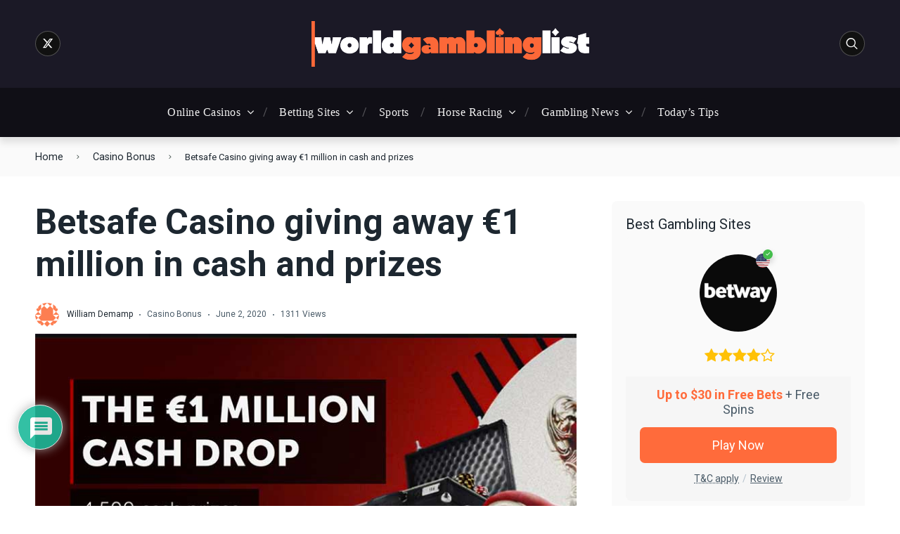

--- FILE ---
content_type: text/html; charset=UTF-8
request_url: https://worldgamblinglist.com/betsafe-casino-giving-away-e1-million-in-cash-and-prizes/10099/
body_size: 27066
content:

<!doctype html>
<html class="no-js" lang="en-US">

<head>
	<meta charset="UTF-8">
	<meta name="viewport" content="width=device-width, initial-scale=1">
		<title>Betsafe Casino giving away €1 million in cash and prizes  - World Gambling List</title>
<meta name='robots' content='max-image-preview:large' />
<script id="cookieyes" type="text/javascript" src="https://cdn-cookieyes.com/client_data/9a504c4b88dd19ed2676942c/script.js"></script><link rel="preconnect" href="https://fonts.googleapis.com">
<link rel="preconnect" href="https://fonts.gstatic.com" crossorigin>
<link rel='dns-prefetch' href='//www.googletagmanager.com' />
<link rel='dns-prefetch' href='//fonts.googleapis.com' />
<link rel="alternate" type="application/rss+xml" title="World Gambling List &raquo; Feed" href="https://worldgamblinglist.com/feed/" />
<link rel="alternate" type="application/rss+xml" title="World Gambling List &raquo; Comments Feed" href="https://worldgamblinglist.com/comments/feed/" />
<link rel="alternate" type="application/rss+xml" title="World Gambling List &raquo; Betsafe Casino giving away €1 million in cash and prizes Comments Feed" href="https://worldgamblinglist.com/betsafe-casino-giving-away-e1-million-in-cash-and-prizes/10099/feed/" />
<link rel="alternate" title="oEmbed (JSON)" type="application/json+oembed" href="https://worldgamblinglist.com/wp-json/oembed/1.0/embed?url=https%3A%2F%2Fworldgamblinglist.com%2Fbetsafe-casino-giving-away-e1-million-in-cash-and-prizes%2F10099%2F" />
<link rel="alternate" title="oEmbed (XML)" type="text/xml+oembed" href="https://worldgamblinglist.com/wp-json/oembed/1.0/embed?url=https%3A%2F%2Fworldgamblinglist.com%2Fbetsafe-casino-giving-away-e1-million-in-cash-and-prizes%2F10099%2F&#038;format=xml" />
<style id='wp-img-auto-sizes-contain-inline-css' type='text/css'>
img:is([sizes=auto i],[sizes^="auto," i]){contain-intrinsic-size:3000px 1500px}
/*# sourceURL=wp-img-auto-sizes-contain-inline-css */
</style>
<style id='wp-emoji-styles-inline-css' type='text/css'>

	img.wp-smiley, img.emoji {
		display: inline !important;
		border: none !important;
		box-shadow: none !important;
		height: 1em !important;
		width: 1em !important;
		margin: 0 0.07em !important;
		vertical-align: -0.1em !important;
		background: none !important;
		padding: 0 !important;
	}
/*# sourceURL=wp-emoji-styles-inline-css */
</style>
<style id='wp-block-library-inline-css' type='text/css'>
:root{--wp-block-synced-color:#7a00df;--wp-block-synced-color--rgb:122,0,223;--wp-bound-block-color:var(--wp-block-synced-color);--wp-editor-canvas-background:#ddd;--wp-admin-theme-color:#007cba;--wp-admin-theme-color--rgb:0,124,186;--wp-admin-theme-color-darker-10:#006ba1;--wp-admin-theme-color-darker-10--rgb:0,107,160.5;--wp-admin-theme-color-darker-20:#005a87;--wp-admin-theme-color-darker-20--rgb:0,90,135;--wp-admin-border-width-focus:2px}@media (min-resolution:192dpi){:root{--wp-admin-border-width-focus:1.5px}}.wp-element-button{cursor:pointer}:root .has-very-light-gray-background-color{background-color:#eee}:root .has-very-dark-gray-background-color{background-color:#313131}:root .has-very-light-gray-color{color:#eee}:root .has-very-dark-gray-color{color:#313131}:root .has-vivid-green-cyan-to-vivid-cyan-blue-gradient-background{background:linear-gradient(135deg,#00d084,#0693e3)}:root .has-purple-crush-gradient-background{background:linear-gradient(135deg,#34e2e4,#4721fb 50%,#ab1dfe)}:root .has-hazy-dawn-gradient-background{background:linear-gradient(135deg,#faaca8,#dad0ec)}:root .has-subdued-olive-gradient-background{background:linear-gradient(135deg,#fafae1,#67a671)}:root .has-atomic-cream-gradient-background{background:linear-gradient(135deg,#fdd79a,#004a59)}:root .has-nightshade-gradient-background{background:linear-gradient(135deg,#330968,#31cdcf)}:root .has-midnight-gradient-background{background:linear-gradient(135deg,#020381,#2874fc)}:root{--wp--preset--font-size--normal:16px;--wp--preset--font-size--huge:42px}.has-regular-font-size{font-size:1em}.has-larger-font-size{font-size:2.625em}.has-normal-font-size{font-size:var(--wp--preset--font-size--normal)}.has-huge-font-size{font-size:var(--wp--preset--font-size--huge)}.has-text-align-center{text-align:center}.has-text-align-left{text-align:left}.has-text-align-right{text-align:right}.has-fit-text{white-space:nowrap!important}#end-resizable-editor-section{display:none}.aligncenter{clear:both}.items-justified-left{justify-content:flex-start}.items-justified-center{justify-content:center}.items-justified-right{justify-content:flex-end}.items-justified-space-between{justify-content:space-between}.screen-reader-text{border:0;clip-path:inset(50%);height:1px;margin:-1px;overflow:hidden;padding:0;position:absolute;width:1px;word-wrap:normal!important}.screen-reader-text:focus{background-color:#ddd;clip-path:none;color:#444;display:block;font-size:1em;height:auto;left:5px;line-height:normal;padding:15px 23px 14px;text-decoration:none;top:5px;width:auto;z-index:100000}html :where(.has-border-color){border-style:solid}html :where([style*=border-top-color]){border-top-style:solid}html :where([style*=border-right-color]){border-right-style:solid}html :where([style*=border-bottom-color]){border-bottom-style:solid}html :where([style*=border-left-color]){border-left-style:solid}html :where([style*=border-width]){border-style:solid}html :where([style*=border-top-width]){border-top-style:solid}html :where([style*=border-right-width]){border-right-style:solid}html :where([style*=border-bottom-width]){border-bottom-style:solid}html :where([style*=border-left-width]){border-left-style:solid}html :where(img[class*=wp-image-]){height:auto;max-width:100%}:where(figure){margin:0 0 1em}html :where(.is-position-sticky){--wp-admin--admin-bar--position-offset:var(--wp-admin--admin-bar--height,0px)}@media screen and (max-width:600px){html :where(.is-position-sticky){--wp-admin--admin-bar--position-offset:0px}}

/*# sourceURL=wp-block-library-inline-css */
</style><style id='wp-block-heading-inline-css' type='text/css'>
h1:where(.wp-block-heading).has-background,h2:where(.wp-block-heading).has-background,h3:where(.wp-block-heading).has-background,h4:where(.wp-block-heading).has-background,h5:where(.wp-block-heading).has-background,h6:where(.wp-block-heading).has-background{padding:1.25em 2.375em}h1.has-text-align-left[style*=writing-mode]:where([style*=vertical-lr]),h1.has-text-align-right[style*=writing-mode]:where([style*=vertical-rl]),h2.has-text-align-left[style*=writing-mode]:where([style*=vertical-lr]),h2.has-text-align-right[style*=writing-mode]:where([style*=vertical-rl]),h3.has-text-align-left[style*=writing-mode]:where([style*=vertical-lr]),h3.has-text-align-right[style*=writing-mode]:where([style*=vertical-rl]),h4.has-text-align-left[style*=writing-mode]:where([style*=vertical-lr]),h4.has-text-align-right[style*=writing-mode]:where([style*=vertical-rl]),h5.has-text-align-left[style*=writing-mode]:where([style*=vertical-lr]),h5.has-text-align-right[style*=writing-mode]:where([style*=vertical-rl]),h6.has-text-align-left[style*=writing-mode]:where([style*=vertical-lr]),h6.has-text-align-right[style*=writing-mode]:where([style*=vertical-rl]){rotate:180deg}
/*# sourceURL=https://worldgamblinglist.com/wp-includes/blocks/heading/style.min.css */
</style>
<style id='wp-block-list-inline-css' type='text/css'>
ol,ul{box-sizing:border-box}:root :where(.wp-block-list.has-background){padding:1.25em 2.375em}
/*# sourceURL=https://worldgamblinglist.com/wp-includes/blocks/list/style.min.css */
</style>
<style id='wp-block-group-inline-css' type='text/css'>
.wp-block-group{box-sizing:border-box}:where(.wp-block-group.wp-block-group-is-layout-constrained){position:relative}
/*# sourceURL=https://worldgamblinglist.com/wp-includes/blocks/group/style.min.css */
</style>
<style id='wp-block-group-theme-inline-css' type='text/css'>
:where(.wp-block-group.has-background){padding:1.25em 2.375em}
/*# sourceURL=https://worldgamblinglist.com/wp-includes/blocks/group/theme.min.css */
</style>
<style id='wp-block-paragraph-inline-css' type='text/css'>
.is-small-text{font-size:.875em}.is-regular-text{font-size:1em}.is-large-text{font-size:2.25em}.is-larger-text{font-size:3em}.has-drop-cap:not(:focus):first-letter{float:left;font-size:8.4em;font-style:normal;font-weight:100;line-height:.68;margin:.05em .1em 0 0;text-transform:uppercase}body.rtl .has-drop-cap:not(:focus):first-letter{float:none;margin-left:.1em}p.has-drop-cap.has-background{overflow:hidden}:root :where(p.has-background){padding:1.25em 2.375em}:where(p.has-text-color:not(.has-link-color)) a{color:inherit}p.has-text-align-left[style*="writing-mode:vertical-lr"],p.has-text-align-right[style*="writing-mode:vertical-rl"]{rotate:180deg}
/*# sourceURL=https://worldgamblinglist.com/wp-includes/blocks/paragraph/style.min.css */
</style>
<style id='global-styles-inline-css' type='text/css'>
:root{--wp--preset--aspect-ratio--square: 1;--wp--preset--aspect-ratio--4-3: 4/3;--wp--preset--aspect-ratio--3-4: 3/4;--wp--preset--aspect-ratio--3-2: 3/2;--wp--preset--aspect-ratio--2-3: 2/3;--wp--preset--aspect-ratio--16-9: 16/9;--wp--preset--aspect-ratio--9-16: 9/16;--wp--preset--color--black: #000000;--wp--preset--color--cyan-bluish-gray: #abb8c3;--wp--preset--color--white: #ffffff;--wp--preset--color--pale-pink: #f78da7;--wp--preset--color--vivid-red: #cf2e2e;--wp--preset--color--luminous-vivid-orange: #ff6900;--wp--preset--color--luminous-vivid-amber: #fcb900;--wp--preset--color--light-green-cyan: #7bdcb5;--wp--preset--color--vivid-green-cyan: #00d084;--wp--preset--color--pale-cyan-blue: #8ed1fc;--wp--preset--color--vivid-cyan-blue: #0693e3;--wp--preset--color--vivid-purple: #9b51e0;--wp--preset--color--poka-main-color: #44be4c;--wp--preset--color--poka-secondary-color: #ffc106;--wp--preset--color--poka-text-color: #1d2730;--wp--preset--color--poka-text-color-alt: #4a5b68;--wp--preset--color--poka-boxes-background-color: #f0f3f7;--wp--preset--color--poka-boxes-background-color-alt: #e8ecf2;--wp--preset--gradient--vivid-cyan-blue-to-vivid-purple: linear-gradient(135deg,rgb(6,147,227) 0%,rgb(155,81,224) 100%);--wp--preset--gradient--light-green-cyan-to-vivid-green-cyan: linear-gradient(135deg,rgb(122,220,180) 0%,rgb(0,208,130) 100%);--wp--preset--gradient--luminous-vivid-amber-to-luminous-vivid-orange: linear-gradient(135deg,rgb(252,185,0) 0%,rgb(255,105,0) 100%);--wp--preset--gradient--luminous-vivid-orange-to-vivid-red: linear-gradient(135deg,rgb(255,105,0) 0%,rgb(207,46,46) 100%);--wp--preset--gradient--very-light-gray-to-cyan-bluish-gray: linear-gradient(135deg,rgb(238,238,238) 0%,rgb(169,184,195) 100%);--wp--preset--gradient--cool-to-warm-spectrum: linear-gradient(135deg,rgb(74,234,220) 0%,rgb(151,120,209) 20%,rgb(207,42,186) 40%,rgb(238,44,130) 60%,rgb(251,105,98) 80%,rgb(254,248,76) 100%);--wp--preset--gradient--blush-light-purple: linear-gradient(135deg,rgb(255,206,236) 0%,rgb(152,150,240) 100%);--wp--preset--gradient--blush-bordeaux: linear-gradient(135deg,rgb(254,205,165) 0%,rgb(254,45,45) 50%,rgb(107,0,62) 100%);--wp--preset--gradient--luminous-dusk: linear-gradient(135deg,rgb(255,203,112) 0%,rgb(199,81,192) 50%,rgb(65,88,208) 100%);--wp--preset--gradient--pale-ocean: linear-gradient(135deg,rgb(255,245,203) 0%,rgb(182,227,212) 50%,rgb(51,167,181) 100%);--wp--preset--gradient--electric-grass: linear-gradient(135deg,rgb(202,248,128) 0%,rgb(113,206,126) 100%);--wp--preset--gradient--midnight: linear-gradient(135deg,rgb(2,3,129) 0%,rgb(40,116,252) 100%);--wp--preset--font-size--small: 0.8rem;--wp--preset--font-size--medium: 1.25rem;--wp--preset--font-size--large: 2.25rem;--wp--preset--font-size--x-large: 42px;--wp--preset--font-size--normal: 1rem;--wp--preset--font-size--huge: 2.625rem;--wp--preset--spacing--20: 0.44rem;--wp--preset--spacing--30: 0.67rem;--wp--preset--spacing--40: 1rem;--wp--preset--spacing--50: 1.5rem;--wp--preset--spacing--60: 2.25rem;--wp--preset--spacing--70: 3.38rem;--wp--preset--spacing--80: 5.06rem;--wp--preset--shadow--natural: 6px 6px 9px rgba(0, 0, 0, 0.2);--wp--preset--shadow--deep: 12px 12px 50px rgba(0, 0, 0, 0.4);--wp--preset--shadow--sharp: 6px 6px 0px rgba(0, 0, 0, 0.2);--wp--preset--shadow--outlined: 6px 6px 0px -3px rgb(255, 255, 255), 6px 6px rgb(0, 0, 0);--wp--preset--shadow--crisp: 6px 6px 0px rgb(0, 0, 0);}:root { --wp--style--global--content-size: var(--container-width-wp);--wp--style--global--wide-size: var(--container-width-wp); }:where(body) { margin: 0; }.wp-site-blocks > .alignleft { float: left; margin-right: 2em; }.wp-site-blocks > .alignright { float: right; margin-left: 2em; }.wp-site-blocks > .aligncenter { justify-content: center; margin-left: auto; margin-right: auto; }:where(.wp-site-blocks) > * { margin-block-start: 24px; margin-block-end: 0; }:where(.wp-site-blocks) > :first-child { margin-block-start: 0; }:where(.wp-site-blocks) > :last-child { margin-block-end: 0; }:root { --wp--style--block-gap: 24px; }:root :where(.is-layout-flow) > :first-child{margin-block-start: 0;}:root :where(.is-layout-flow) > :last-child{margin-block-end: 0;}:root :where(.is-layout-flow) > *{margin-block-start: 24px;margin-block-end: 0;}:root :where(.is-layout-constrained) > :first-child{margin-block-start: 0;}:root :where(.is-layout-constrained) > :last-child{margin-block-end: 0;}:root :where(.is-layout-constrained) > *{margin-block-start: 24px;margin-block-end: 0;}:root :where(.is-layout-flex){gap: 24px;}:root :where(.is-layout-grid){gap: 24px;}.is-layout-flow > .alignleft{float: left;margin-inline-start: 0;margin-inline-end: 2em;}.is-layout-flow > .alignright{float: right;margin-inline-start: 2em;margin-inline-end: 0;}.is-layout-flow > .aligncenter{margin-left: auto !important;margin-right: auto !important;}.is-layout-constrained > .alignleft{float: left;margin-inline-start: 0;margin-inline-end: 2em;}.is-layout-constrained > .alignright{float: right;margin-inline-start: 2em;margin-inline-end: 0;}.is-layout-constrained > .aligncenter{margin-left: auto !important;margin-right: auto !important;}.is-layout-constrained > :where(:not(.alignleft):not(.alignright):not(.alignfull)){max-width: var(--wp--style--global--content-size);margin-left: auto !important;margin-right: auto !important;}.is-layout-constrained > .alignwide{max-width: var(--wp--style--global--wide-size);}body .is-layout-flex{display: flex;}.is-layout-flex{flex-wrap: wrap;align-items: center;}.is-layout-flex > :is(*, div){margin: 0;}body .is-layout-grid{display: grid;}.is-layout-grid > :is(*, div){margin: 0;}body{font-family: var(--main-font-family);font-size: var(--main-font-size);padding-top: 0px;padding-right: 0px;padding-bottom: 0px;padding-left: 0px;}a:where(:not(.wp-element-button)){text-decoration: underline;}h1{font-family: var(--headings-font-family);font-size: var(--h1-font-size);font-weight: var(--headings-font-weight);line-height: var(--headings-line-height);margin-bottom: var(--h1-margin);}h2{font-family: var(--headings-font-family);font-size: var(--h2-font-size);font-weight: var(--headings-font-weight);line-height: var(--headings-line-height);margin-bottom: var(--h1-margin);}h3{font-family: var(--headings-font-family);font-size: var(--h3-font-size);font-weight: var(--headings-font-weight);line-height: var(--headings-line-height);margin-bottom: var(--h3-margin);}h4{color: var(--boxes-text-color);font-family: var(--headings-font-family);font-size: var(--h4-font-size);font-weight: var(--headings-font-weight);line-height: var(--headings-line-height);margin-bottom: var(--h3-margin);}h5{font-family: var(--headings-font-family);font-size: var(--h5-font-size);font-weight: var(--headings-font-weight);line-height: var(--headings-line-height);margin-bottom: var(--h3-margin);}h6{font-family: var(--headings-font-family);font-size: var(--h6-font-size);font-weight: var(--headings-font-weight);line-height: var(--headings-line-height);margin-bottom: var(--h3-margin);}:root :where(.wp-element-button, .wp-block-button__link){background-color: #32373c;border-width: 0;color: #fff;font-family: inherit;font-size: inherit;font-style: inherit;font-weight: inherit;letter-spacing: inherit;line-height: inherit;padding-top: calc(0.667em + 2px);padding-right: calc(1.333em + 2px);padding-bottom: calc(0.667em + 2px);padding-left: calc(1.333em + 2px);text-decoration: none;text-transform: inherit;}.has-black-color{color: var(--wp--preset--color--black) !important;}.has-cyan-bluish-gray-color{color: var(--wp--preset--color--cyan-bluish-gray) !important;}.has-white-color{color: var(--wp--preset--color--white) !important;}.has-pale-pink-color{color: var(--wp--preset--color--pale-pink) !important;}.has-vivid-red-color{color: var(--wp--preset--color--vivid-red) !important;}.has-luminous-vivid-orange-color{color: var(--wp--preset--color--luminous-vivid-orange) !important;}.has-luminous-vivid-amber-color{color: var(--wp--preset--color--luminous-vivid-amber) !important;}.has-light-green-cyan-color{color: var(--wp--preset--color--light-green-cyan) !important;}.has-vivid-green-cyan-color{color: var(--wp--preset--color--vivid-green-cyan) !important;}.has-pale-cyan-blue-color{color: var(--wp--preset--color--pale-cyan-blue) !important;}.has-vivid-cyan-blue-color{color: var(--wp--preset--color--vivid-cyan-blue) !important;}.has-vivid-purple-color{color: var(--wp--preset--color--vivid-purple) !important;}.has-poka-main-color-color{color: var(--wp--preset--color--poka-main-color) !important;}.has-poka-secondary-color-color{color: var(--wp--preset--color--poka-secondary-color) !important;}.has-poka-text-color-color{color: var(--wp--preset--color--poka-text-color) !important;}.has-poka-text-color-alt-color{color: var(--wp--preset--color--poka-text-color-alt) !important;}.has-poka-boxes-background-color-color{color: var(--wp--preset--color--poka-boxes-background-color) !important;}.has-poka-boxes-background-color-alt-color{color: var(--wp--preset--color--poka-boxes-background-color-alt) !important;}.has-black-background-color{background-color: var(--wp--preset--color--black) !important;}.has-cyan-bluish-gray-background-color{background-color: var(--wp--preset--color--cyan-bluish-gray) !important;}.has-white-background-color{background-color: var(--wp--preset--color--white) !important;}.has-pale-pink-background-color{background-color: var(--wp--preset--color--pale-pink) !important;}.has-vivid-red-background-color{background-color: var(--wp--preset--color--vivid-red) !important;}.has-luminous-vivid-orange-background-color{background-color: var(--wp--preset--color--luminous-vivid-orange) !important;}.has-luminous-vivid-amber-background-color{background-color: var(--wp--preset--color--luminous-vivid-amber) !important;}.has-light-green-cyan-background-color{background-color: var(--wp--preset--color--light-green-cyan) !important;}.has-vivid-green-cyan-background-color{background-color: var(--wp--preset--color--vivid-green-cyan) !important;}.has-pale-cyan-blue-background-color{background-color: var(--wp--preset--color--pale-cyan-blue) !important;}.has-vivid-cyan-blue-background-color{background-color: var(--wp--preset--color--vivid-cyan-blue) !important;}.has-vivid-purple-background-color{background-color: var(--wp--preset--color--vivid-purple) !important;}.has-poka-main-color-background-color{background-color: var(--wp--preset--color--poka-main-color) !important;}.has-poka-secondary-color-background-color{background-color: var(--wp--preset--color--poka-secondary-color) !important;}.has-poka-text-color-background-color{background-color: var(--wp--preset--color--poka-text-color) !important;}.has-poka-text-color-alt-background-color{background-color: var(--wp--preset--color--poka-text-color-alt) !important;}.has-poka-boxes-background-color-background-color{background-color: var(--wp--preset--color--poka-boxes-background-color) !important;}.has-poka-boxes-background-color-alt-background-color{background-color: var(--wp--preset--color--poka-boxes-background-color-alt) !important;}.has-black-border-color{border-color: var(--wp--preset--color--black) !important;}.has-cyan-bluish-gray-border-color{border-color: var(--wp--preset--color--cyan-bluish-gray) !important;}.has-white-border-color{border-color: var(--wp--preset--color--white) !important;}.has-pale-pink-border-color{border-color: var(--wp--preset--color--pale-pink) !important;}.has-vivid-red-border-color{border-color: var(--wp--preset--color--vivid-red) !important;}.has-luminous-vivid-orange-border-color{border-color: var(--wp--preset--color--luminous-vivid-orange) !important;}.has-luminous-vivid-amber-border-color{border-color: var(--wp--preset--color--luminous-vivid-amber) !important;}.has-light-green-cyan-border-color{border-color: var(--wp--preset--color--light-green-cyan) !important;}.has-vivid-green-cyan-border-color{border-color: var(--wp--preset--color--vivid-green-cyan) !important;}.has-pale-cyan-blue-border-color{border-color: var(--wp--preset--color--pale-cyan-blue) !important;}.has-vivid-cyan-blue-border-color{border-color: var(--wp--preset--color--vivid-cyan-blue) !important;}.has-vivid-purple-border-color{border-color: var(--wp--preset--color--vivid-purple) !important;}.has-poka-main-color-border-color{border-color: var(--wp--preset--color--poka-main-color) !important;}.has-poka-secondary-color-border-color{border-color: var(--wp--preset--color--poka-secondary-color) !important;}.has-poka-text-color-border-color{border-color: var(--wp--preset--color--poka-text-color) !important;}.has-poka-text-color-alt-border-color{border-color: var(--wp--preset--color--poka-text-color-alt) !important;}.has-poka-boxes-background-color-border-color{border-color: var(--wp--preset--color--poka-boxes-background-color) !important;}.has-poka-boxes-background-color-alt-border-color{border-color: var(--wp--preset--color--poka-boxes-background-color-alt) !important;}.has-vivid-cyan-blue-to-vivid-purple-gradient-background{background: var(--wp--preset--gradient--vivid-cyan-blue-to-vivid-purple) !important;}.has-light-green-cyan-to-vivid-green-cyan-gradient-background{background: var(--wp--preset--gradient--light-green-cyan-to-vivid-green-cyan) !important;}.has-luminous-vivid-amber-to-luminous-vivid-orange-gradient-background{background: var(--wp--preset--gradient--luminous-vivid-amber-to-luminous-vivid-orange) !important;}.has-luminous-vivid-orange-to-vivid-red-gradient-background{background: var(--wp--preset--gradient--luminous-vivid-orange-to-vivid-red) !important;}.has-very-light-gray-to-cyan-bluish-gray-gradient-background{background: var(--wp--preset--gradient--very-light-gray-to-cyan-bluish-gray) !important;}.has-cool-to-warm-spectrum-gradient-background{background: var(--wp--preset--gradient--cool-to-warm-spectrum) !important;}.has-blush-light-purple-gradient-background{background: var(--wp--preset--gradient--blush-light-purple) !important;}.has-blush-bordeaux-gradient-background{background: var(--wp--preset--gradient--blush-bordeaux) !important;}.has-luminous-dusk-gradient-background{background: var(--wp--preset--gradient--luminous-dusk) !important;}.has-pale-ocean-gradient-background{background: var(--wp--preset--gradient--pale-ocean) !important;}.has-electric-grass-gradient-background{background: var(--wp--preset--gradient--electric-grass) !important;}.has-midnight-gradient-background{background: var(--wp--preset--gradient--midnight) !important;}.has-small-font-size{font-size: var(--wp--preset--font-size--small) !important;}.has-medium-font-size{font-size: var(--wp--preset--font-size--medium) !important;}.has-large-font-size{font-size: var(--wp--preset--font-size--large) !important;}.has-x-large-font-size{font-size: var(--wp--preset--font-size--x-large) !important;}.has-normal-font-size{font-size: var(--wp--preset--font-size--normal) !important;}.has-huge-font-size{font-size: var(--wp--preset--font-size--huge) !important;}
/*# sourceURL=global-styles-inline-css */
</style>

<link rel='stylesheet' id='pb-accordion-blocks-style-css' href='https://worldgamblinglist.com/wp-content/plugins/accordion-blocks/build/index.css?ver=1.5.0' type='text/css' media='all' />
<link rel='stylesheet' id='geot-css-css' href='https://worldgamblinglist.com/wp-content/plugins/geotargetingwp/public/css/geotarget-public.min.css?ver=6.9' type='text/css' media='all' />
<link rel='stylesheet' id='geotf-css' href='https://worldgamblinglist.com/wp-content/plugins/geotargetingwp/addons/geo-flags/assets/css/flag-icon.min.css?ver=1.0.7' type='text/css' media='all' />
<link rel='stylesheet' id='poka-review-vendor-css' href='https://worldgamblinglist.com/wp-content/plugins/poka-review/public/css/poka-review-vendor.min.css?ver=1.1.3' type='text/css' media='all' />
<link rel='stylesheet' id='poka-review-main-css' href='https://worldgamblinglist.com/wp-content/plugins/poka-review/public/css/poka-review-main.css?ver=1714313558' type='text/css' media='all' />
<link rel='stylesheet' id='rt-fontawsome-css' href='https://worldgamblinglist.com/wp-content/plugins/the-post-grid/assets/vendor/font-awesome/css/font-awesome.min.css?ver=7.8.8' type='text/css' media='all' />
<link rel='stylesheet' id='rt-tpg-css' href='https://worldgamblinglist.com/wp-content/plugins/the-post-grid/assets/css/thepostgrid.min.css?ver=7.8.8' type='text/css' media='all' />
<style id='wpxpo-global-style-inline-css' type='text/css'>
:root { --preset-color1: #037fff --preset-color2: #026fe0 --preset-color3: #071323 --preset-color4: #132133 --preset-color5: #34495e --preset-color6: #787676 --preset-color7: #f0f2f3 --preset-color8: #f8f9fa --preset-color9: #ffffff }
/*# sourceURL=wpxpo-global-style-inline-css */
</style>
<style id='ultp-preset-colors-style-inline-css' type='text/css'>
:root { --postx_preset_Base_1_color: #f4f4ff; --postx_preset_Base_2_color: #dddff8; --postx_preset_Base_3_color: #B4B4D6; --postx_preset_Primary_color: #3323f0; --postx_preset_Secondary_color: #4a5fff; --postx_preset_Tertiary_color: #FFFFFF; --postx_preset_Contrast_3_color: #545472; --postx_preset_Contrast_2_color: #262657; --postx_preset_Contrast_1_color: #10102e; --postx_preset_Over_Primary_color: #ffffff; --postx_preset_Main_Orange_color: rgba(255,107,59,1); --postx_preset_Header_Dark_Purp_color: rgba(27,25,38,1); --postx_preset_Secondary_Btn_Color_color: rgba(46,43,66,1);  }
/*# sourceURL=ultp-preset-colors-style-inline-css */
</style>
<style id='ultp-preset-gradient-style-inline-css' type='text/css'>
:root { --postx_preset_Primary_to_Secondary_to_Right_gradient: linear-gradient(90deg, var(--postx_preset_Primary_color) 0%, var(--postx_preset_Secondary_color) 100%); --postx_preset_Primary_to_Secondary_to_Bottom_gradient: linear-gradient(180deg, var(--postx_preset_Primary_color) 0%, var(--postx_preset_Secondary_color) 100%); --postx_preset_Secondary_to_Primary_to_Right_gradient: linear-gradient(90deg, var(--postx_preset_Secondary_color) 0%, var(--postx_preset_Primary_color) 100%); --postx_preset_Secondary_to_Primary_to_Bottom_gradient: linear-gradient(180deg, var(--postx_preset_Secondary_color) 0%, var(--postx_preset_Primary_color) 100%); --postx_preset_Cold_Evening_gradient: linear-gradient(0deg, rgb(12, 52, 131) 0%, rgb(162, 182, 223) 100%, rgb(107, 140, 206) 100%, rgb(162, 182, 223) 100%); --postx_preset_Purple_Division_gradient: linear-gradient(0deg, rgb(112, 40, 228) 0%, rgb(229, 178, 202) 100%); --postx_preset_Over_Sun_gradient: linear-gradient(60deg, rgb(171, 236, 214) 0%, rgb(251, 237, 150) 100%); --postx_preset_Morning_Salad_gradient: linear-gradient(-255deg, rgb(183, 248, 219) 0%, rgb(80, 167, 194) 100%); --postx_preset_Fabled_Sunset_gradient: linear-gradient(-270deg, rgb(35, 21, 87) 0%, rgb(68, 16, 122) 29%, rgb(255, 19, 97) 67%, rgb(255, 248, 0) 100%);  }
/*# sourceURL=ultp-preset-gradient-style-inline-css */
</style>
<style id='ultp-preset-typo-style-inline-css' type='text/css'>
:root { --postx_preset_Heading_typo_font_family: Helvetica; --postx_preset_Heading_typo_font_family_type: sans-serif; --postx_preset_Heading_typo_font_weight: 600; --postx_preset_Heading_typo_text_transform: capitalize; --postx_preset_Body_and_Others_typo_font_family: Helvetica; --postx_preset_Body_and_Others_typo_font_family_type: sans-serif; --postx_preset_Body_and_Others_typo_font_weight: 400; --postx_preset_Body_and_Others_typo_text_transform: lowercase; --postx_preset_body_typo_font_size_lg: 16px; --postx_preset_paragraph_1_typo_font_size_lg: 12px; --postx_preset_paragraph_2_typo_font_size_lg: 12px; --postx_preset_paragraph_3_typo_font_size_lg: 12px; --postx_preset_heading_h1_typo_font_size_lg: 42px; --postx_preset_heading_h2_typo_font_size_lg: 36px; --postx_preset_heading_h3_typo_font_size_lg: 30px; --postx_preset_heading_h4_typo_font_size_lg: 24px; --postx_preset_heading_h5_typo_font_size_lg: 20px; --postx_preset_heading_h6_typo_font_size_lg: 16px; }
/*# sourceURL=ultp-preset-typo-style-inline-css */
</style>
<link rel='stylesheet' id='netsposts_css-css' href='https://worldgamblinglist.com/wp-content/plugins/network-posts-extended/css/net_posts_extended.css?ver=1.0.0' type='text/css' media='all' />
<link rel='stylesheet' id='netsposts_star_css-css' href='https://worldgamblinglist.com/wp-content/plugins/network-posts-extended/css/fontawesome-stars.css?ver=6.9' type='text/css' media='all' />
<link rel='stylesheet' id='poka-fonts-css' href='https://fonts.googleapis.com/css?family=Roboto%3A400%2C400italic%2C700%7C&#038;display=swap&#038;ver=1769180224' type='text/css' media='all' />
<link rel='stylesheet' id='poka-vendor-css' href='https://worldgamblinglist.com/wp-content/themes/pokatheme-r4.1.1/assets/public/css/vendor.css?ver=1769180224' type='text/css' media='all' />
<link rel='stylesheet' id='poka-bundle-css' href='https://worldgamblinglist.com/wp-content/themes/pokatheme-r4.1.1/assets/public/css/bundle.css?ver=1769180224' type='text/css' media='all' />
<style id='poka-css-vars-inline-css' type='text/css'>
:root {
--main-font-family:Roboto;
--headings-font-family:Roboto;
--header-background:#1b1926;
--header-background-secondary:#100f16;
--header-text-color:#f2f2f2;
--header-text-color-hover:#ff6b3b;
--main-color:#ff6b3b;
--secondary-color:#ff6b3b;
--footer-text-color:#ffffff;
--boxes-background-color:#fafafa;
--boxes-secondary-background-color:#f6f6f6;
--footer-background:#1b1926;
--primary-button-color:#ff6b3b;
--primary-button-color-opacity:rgba(255,107,59,0.05);
--primary-button-text-color:#ffffff;
--secondary-button-color:#2e2b42;
--button-border-radius:7px;
}
/*# sourceURL=poka-css-vars-inline-css */
</style>
<link rel='stylesheet' id='pokageo-flag-icons-css' href='https://worldgamblinglist.com/wp-content/themes/pokatheme-r4.1.1/inc/geolocation/assets/css/flag-icon.min.css?ver=1769180224' type='text/css' media='all' />
<link rel='stylesheet' id='wpdiscuz-frontend-css-css' href='https://worldgamblinglist.com/wp-content/plugins/wpdiscuz/themes/default/style.css?ver=7.6.42' type='text/css' media='all' />
<style id='wpdiscuz-frontend-css-inline-css' type='text/css'>
 #wpdcom .wpd-blog-administrator .wpd-comment-label{color:#ffffff;background-color:#00B38F;border:none}#wpdcom .wpd-blog-administrator .wpd-comment-author, #wpdcom .wpd-blog-administrator .wpd-comment-author a{color:#00B38F}#wpdcom.wpd-layout-1 .wpd-comment .wpd-blog-administrator .wpd-avatar img{border-color:#00B38F}#wpdcom.wpd-layout-2 .wpd-comment.wpd-reply .wpd-comment-wrap.wpd-blog-administrator{border-left:3px solid #00B38F}#wpdcom.wpd-layout-2 .wpd-comment .wpd-blog-administrator .wpd-avatar img{border-bottom-color:#00B38F}#wpdcom.wpd-layout-3 .wpd-blog-administrator .wpd-comment-subheader{border-top:1px dashed #00B38F}#wpdcom.wpd-layout-3 .wpd-reply .wpd-blog-administrator .wpd-comment-right{border-left:1px solid #00B38F}#wpdcom .wpd-blog-editor .wpd-comment-label{color:#ffffff;background-color:#00B38F;border:none}#wpdcom .wpd-blog-editor .wpd-comment-author, #wpdcom .wpd-blog-editor .wpd-comment-author a{color:#00B38F}#wpdcom.wpd-layout-1 .wpd-comment .wpd-blog-editor .wpd-avatar img{border-color:#00B38F}#wpdcom.wpd-layout-2 .wpd-comment.wpd-reply .wpd-comment-wrap.wpd-blog-editor{border-left:3px solid #00B38F}#wpdcom.wpd-layout-2 .wpd-comment .wpd-blog-editor .wpd-avatar img{border-bottom-color:#00B38F}#wpdcom.wpd-layout-3 .wpd-blog-editor .wpd-comment-subheader{border-top:1px dashed #00B38F}#wpdcom.wpd-layout-3 .wpd-reply .wpd-blog-editor .wpd-comment-right{border-left:1px solid #00B38F}#wpdcom .wpd-blog-author .wpd-comment-label{color:#ffffff;background-color:#00B38F;border:none}#wpdcom .wpd-blog-author .wpd-comment-author, #wpdcom .wpd-blog-author .wpd-comment-author a{color:#00B38F}#wpdcom.wpd-layout-1 .wpd-comment .wpd-blog-author .wpd-avatar img{border-color:#00B38F}#wpdcom.wpd-layout-2 .wpd-comment .wpd-blog-author .wpd-avatar img{border-bottom-color:#00B38F}#wpdcom.wpd-layout-3 .wpd-blog-author .wpd-comment-subheader{border-top:1px dashed #00B38F}#wpdcom.wpd-layout-3 .wpd-reply .wpd-blog-author .wpd-comment-right{border-left:1px solid #00B38F}#wpdcom .wpd-blog-contributor .wpd-comment-label{color:#ffffff;background-color:#00B38F;border:none}#wpdcom .wpd-blog-contributor .wpd-comment-author, #wpdcom .wpd-blog-contributor .wpd-comment-author a{color:#00B38F}#wpdcom.wpd-layout-1 .wpd-comment .wpd-blog-contributor .wpd-avatar img{border-color:#00B38F}#wpdcom.wpd-layout-2 .wpd-comment .wpd-blog-contributor .wpd-avatar img{border-bottom-color:#00B38F}#wpdcom.wpd-layout-3 .wpd-blog-contributor .wpd-comment-subheader{border-top:1px dashed #00B38F}#wpdcom.wpd-layout-3 .wpd-reply .wpd-blog-contributor .wpd-comment-right{border-left:1px solid #00B38F}#wpdcom .wpd-blog-subscriber .wpd-comment-label{color:#ffffff;background-color:#00B38F;border:none}#wpdcom .wpd-blog-subscriber .wpd-comment-author, #wpdcom .wpd-blog-subscriber .wpd-comment-author a{color:#00B38F}#wpdcom.wpd-layout-2 .wpd-comment .wpd-blog-subscriber .wpd-avatar img{border-bottom-color:#00B38F}#wpdcom.wpd-layout-3 .wpd-blog-subscriber .wpd-comment-subheader{border-top:1px dashed #00B38F}#wpdcom .wpd-blog-custom_permalinks_manager .wpd-comment-label{color:#ffffff;background-color:#00B38F;border:none}#wpdcom .wpd-blog-custom_permalinks_manager .wpd-comment-author, #wpdcom .wpd-blog-custom_permalinks_manager .wpd-comment-author a{color:#00B38F}#wpdcom.wpd-layout-1 .wpd-comment .wpd-blog-custom_permalinks_manager .wpd-avatar img{border-color:#00B38F}#wpdcom.wpd-layout-2 .wpd-comment .wpd-blog-custom_permalinks_manager .wpd-avatar img{border-bottom-color:#00B38F}#wpdcom.wpd-layout-3 .wpd-blog-custom_permalinks_manager .wpd-comment-subheader{border-top:1px dashed #00B38F}#wpdcom.wpd-layout-3 .wpd-reply .wpd-blog-custom_permalinks_manager .wpd-comment-right{border-left:1px solid #00B38F}#wpdcom .wpd-blog-post_author .wpd-comment-label{color:#ffffff;background-color:#00B38F;border:none}#wpdcom .wpd-blog-post_author .wpd-comment-author, #wpdcom .wpd-blog-post_author .wpd-comment-author a{color:#00B38F}#wpdcom .wpd-blog-post_author .wpd-avatar img{border-color:#00B38F}#wpdcom.wpd-layout-1 .wpd-comment .wpd-blog-post_author .wpd-avatar img{border-color:#00B38F}#wpdcom.wpd-layout-2 .wpd-comment.wpd-reply .wpd-comment-wrap.wpd-blog-post_author{border-left:3px solid #00B38F}#wpdcom.wpd-layout-2 .wpd-comment .wpd-blog-post_author .wpd-avatar img{border-bottom-color:#00B38F}#wpdcom.wpd-layout-3 .wpd-blog-post_author .wpd-comment-subheader{border-top:1px dashed #00B38F}#wpdcom.wpd-layout-3 .wpd-reply .wpd-blog-post_author .wpd-comment-right{border-left:1px solid #00B38F}#wpdcom .wpd-blog-guest .wpd-comment-label{color:#ffffff;background-color:#00B38F;border:none}#wpdcom .wpd-blog-guest .wpd-comment-author, #wpdcom .wpd-blog-guest .wpd-comment-author a{color:#00B38F}#wpdcom.wpd-layout-3 .wpd-blog-guest .wpd-comment-subheader{border-top:1px dashed #00B38F}#comments, #respond, .comments-area, #wpdcom{}#wpdcom .ql-editor > *{color:#777777}#wpdcom .ql-editor::before{}#wpdcom .ql-toolbar{border:1px solid #DDDDDD;border-top:none}#wpdcom .ql-container{border:1px solid #DDDDDD;border-bottom:none}#wpdcom .wpd-form-row .wpdiscuz-item input[type="text"], #wpdcom .wpd-form-row .wpdiscuz-item input[type="email"], #wpdcom .wpd-form-row .wpdiscuz-item input[type="url"], #wpdcom .wpd-form-row .wpdiscuz-item input[type="color"], #wpdcom .wpd-form-row .wpdiscuz-item input[type="date"], #wpdcom .wpd-form-row .wpdiscuz-item input[type="datetime"], #wpdcom .wpd-form-row .wpdiscuz-item input[type="datetime-local"], #wpdcom .wpd-form-row .wpdiscuz-item input[type="month"], #wpdcom .wpd-form-row .wpdiscuz-item input[type="number"], #wpdcom .wpd-form-row .wpdiscuz-item input[type="time"], #wpdcom textarea, #wpdcom select{border:1px solid #DDDDDD;color:#777777}#wpdcom .wpd-form-row .wpdiscuz-item textarea{border:1px solid #DDDDDD}#wpdcom input::placeholder, #wpdcom textarea::placeholder, #wpdcom input::-moz-placeholder, #wpdcom textarea::-webkit-input-placeholder{}#wpdcom .wpd-comment-text{color:#777777}#wpdcom .wpd-thread-head .wpd-thread-info{border-bottom:2px solid #00B38F}#wpdcom .wpd-thread-head .wpd-thread-info.wpd-reviews-tab svg{fill:#00B38F}#wpdcom .wpd-thread-head .wpdiscuz-user-settings{border-bottom:2px solid #00B38F}#wpdcom .wpd-thread-head .wpdiscuz-user-settings:hover{color:#00B38F}#wpdcom .wpd-comment .wpd-follow-link:hover{color:#00B38F}#wpdcom .wpd-comment-status .wpd-sticky{color:#00B38F}#wpdcom .wpd-thread-filter .wpdf-active{color:#00B38F;border-bottom-color:#00B38F}#wpdcom .wpd-comment-info-bar{border:1px dashed #33c3a6;background:#e6f8f4}#wpdcom .wpd-comment-info-bar .wpd-current-view i{color:#00B38F}#wpdcom .wpd-filter-view-all:hover{background:#00B38F}#wpdcom .wpdiscuz-item .wpdiscuz-rating > label{color:#DDDDDD}#wpdcom .wpdiscuz-item .wpdiscuz-rating:not(:checked) > label:hover, .wpdiscuz-rating:not(:checked) > label:hover ~ label{}#wpdcom .wpdiscuz-item .wpdiscuz-rating > input ~ label:hover, #wpdcom .wpdiscuz-item .wpdiscuz-rating > input:not(:checked) ~ label:hover ~ label, #wpdcom .wpdiscuz-item .wpdiscuz-rating > input:not(:checked) ~ label:hover ~ label{color:#FFED85}#wpdcom .wpdiscuz-item .wpdiscuz-rating > input:checked ~ label:hover, #wpdcom .wpdiscuz-item .wpdiscuz-rating > input:checked ~ label:hover, #wpdcom .wpdiscuz-item .wpdiscuz-rating > label:hover ~ input:checked ~ label, #wpdcom .wpdiscuz-item .wpdiscuz-rating > input:checked + label:hover ~ label, #wpdcom .wpdiscuz-item .wpdiscuz-rating > input:checked ~ label:hover ~ label, .wpd-custom-field .wcf-active-star, #wpdcom .wpdiscuz-item .wpdiscuz-rating > input:checked ~ label{color:#FFD700}#wpd-post-rating .wpd-rating-wrap .wpd-rating-stars svg .wpd-star{fill:#DDDDDD}#wpd-post-rating .wpd-rating-wrap .wpd-rating-stars svg .wpd-active{fill:#FFD700}#wpd-post-rating .wpd-rating-wrap .wpd-rate-starts svg .wpd-star{fill:#DDDDDD}#wpd-post-rating .wpd-rating-wrap .wpd-rate-starts:hover svg .wpd-star{fill:#FFED85}#wpd-post-rating.wpd-not-rated .wpd-rating-wrap .wpd-rate-starts svg:hover ~ svg .wpd-star{fill:#DDDDDD}.wpdiscuz-post-rating-wrap .wpd-rating .wpd-rating-wrap .wpd-rating-stars svg .wpd-star{fill:#DDDDDD}.wpdiscuz-post-rating-wrap .wpd-rating .wpd-rating-wrap .wpd-rating-stars svg .wpd-active{fill:#FFD700}#wpdcom .wpd-comment .wpd-follow-active{color:#ff7a00}#wpdcom .page-numbers{color:#555;border:#555 1px solid}#wpdcom span.current{background:#555}#wpdcom.wpd-layout-1 .wpd-new-loaded-comment > .wpd-comment-wrap > .wpd-comment-right{background:#FFFAD6}#wpdcom.wpd-layout-2 .wpd-new-loaded-comment.wpd-comment > .wpd-comment-wrap > .wpd-comment-right{background:#FFFAD6}#wpdcom.wpd-layout-2 .wpd-new-loaded-comment.wpd-comment.wpd-reply > .wpd-comment-wrap > .wpd-comment-right{background:transparent}#wpdcom.wpd-layout-2 .wpd-new-loaded-comment.wpd-comment.wpd-reply > .wpd-comment-wrap{background:#FFFAD6}#wpdcom.wpd-layout-3 .wpd-new-loaded-comment.wpd-comment > .wpd-comment-wrap > .wpd-comment-right{background:#FFFAD6}#wpdcom .wpd-follow:hover i, #wpdcom .wpd-unfollow:hover i, #wpdcom .wpd-comment .wpd-follow-active:hover i{color:#00B38F}#wpdcom .wpdiscuz-readmore{cursor:pointer;color:#00B38F}.wpd-custom-field .wcf-pasiv-star, #wpcomm .wpdiscuz-item .wpdiscuz-rating > label{color:#DDDDDD}.wpd-wrapper .wpd-list-item.wpd-active{border-top:3px solid #00B38F}#wpdcom.wpd-layout-2 .wpd-comment.wpd-reply.wpd-unapproved-comment .wpd-comment-wrap{border-left:3px solid #FFFAD6}#wpdcom.wpd-layout-3 .wpd-comment.wpd-reply.wpd-unapproved-comment .wpd-comment-right{border-left:1px solid #FFFAD6}#wpdcom .wpd-prim-button{background-color:#555555;color:#FFFFFF}#wpdcom .wpd_label__check i.wpdicon-on{color:#555555;border:1px solid #aaaaaa}#wpd-bubble-wrapper #wpd-bubble-all-comments-count{color:#1DB99A}#wpd-bubble-wrapper > div{background-color:#1DB99A}#wpd-bubble-wrapper > #wpd-bubble #wpd-bubble-add-message{background-color:#1DB99A}#wpd-bubble-wrapper > #wpd-bubble #wpd-bubble-add-message::before{border-left-color:#1DB99A;border-right-color:#1DB99A}#wpd-bubble-wrapper.wpd-right-corner > #wpd-bubble #wpd-bubble-add-message::before{border-left-color:#1DB99A;border-right-color:#1DB99A}.wpd-inline-icon-wrapper path.wpd-inline-icon-first{fill:#1DB99A}.wpd-inline-icon-count{background-color:#1DB99A}.wpd-inline-icon-count::before{border-right-color:#1DB99A}.wpd-inline-form-wrapper::before{border-bottom-color:#1DB99A}.wpd-inline-form-question{background-color:#1DB99A}.wpd-inline-form{background-color:#1DB99A}.wpd-last-inline-comments-wrapper{border-color:#1DB99A}.wpd-last-inline-comments-wrapper::before{border-bottom-color:#1DB99A}.wpd-last-inline-comments-wrapper .wpd-view-all-inline-comments{background:#1DB99A}.wpd-last-inline-comments-wrapper .wpd-view-all-inline-comments:hover,.wpd-last-inline-comments-wrapper .wpd-view-all-inline-comments:active,.wpd-last-inline-comments-wrapper .wpd-view-all-inline-comments:focus{background-color:#1DB99A}#wpdcom .ql-snow .ql-tooltip[data-mode="link"]::before{content:"Enter link:"}#wpdcom .ql-snow .ql-tooltip.ql-editing a.ql-action::after{content:"Save"}.comments-area{width:auto}
/*# sourceURL=wpdiscuz-frontend-css-inline-css */
</style>
<link rel='stylesheet' id='wpdiscuz-fa-css' href='https://worldgamblinglist.com/wp-content/plugins/wpdiscuz/assets/third-party/font-awesome-5.13.0/css/fa.min.css?ver=7.6.42' type='text/css' media='all' />
<link rel='stylesheet' id='wpdiscuz-combo-css-css' href='https://worldgamblinglist.com/wp-content/plugins/wpdiscuz/assets/css/wpdiscuz-combo.min.css?ver=6.9' type='text/css' media='all' />
<script type="text/javascript" id="wpgmza_data-js-extra">
/* <![CDATA[ */
var wpgmza_google_api_status = {"message":"Enqueued","code":"ENQUEUED"};
//# sourceURL=wpgmza_data-js-extra
/* ]]> */
</script>
<script type="text/javascript" src="https://worldgamblinglist.com/wp-content/plugins/wp-google-maps/wpgmza_data.js?ver=6.9" id="wpgmza_data-js"></script>

<!-- Google tag (gtag.js) snippet added by Site Kit -->
<!-- Google Analytics snippet added by Site Kit -->
<script type="text/javascript" src="https://www.googletagmanager.com/gtag/js?id=G-YHNT457DCZ" id="google_gtagjs-js" async></script>
<script type="text/javascript" id="google_gtagjs-js-after">
/* <![CDATA[ */
window.dataLayer = window.dataLayer || [];function gtag(){dataLayer.push(arguments);}
gtag("set","linker",{"domains":["worldgamblinglist.com"]});
gtag("js", new Date());
gtag("set", "developer_id.dZTNiMT", true);
gtag("config", "G-YHNT457DCZ");
 window._googlesitekit = window._googlesitekit || {}; window._googlesitekit.throttledEvents = []; window._googlesitekit.gtagEvent = (name, data) => { var key = JSON.stringify( { name, data } ); if ( !! window._googlesitekit.throttledEvents[ key ] ) { return; } window._googlesitekit.throttledEvents[ key ] = true; setTimeout( () => { delete window._googlesitekit.throttledEvents[ key ]; }, 5 ); gtag( "event", name, { ...data, event_source: "site-kit" } ); }; 
//# sourceURL=google_gtagjs-js-after
/* ]]> */
</script>
<link rel="https://api.w.org/" href="https://worldgamblinglist.com/wp-json/" /><link rel="alternate" title="JSON" type="application/json" href="https://worldgamblinglist.com/wp-json/wp/v2/posts/10099" /><link rel="EditURI" type="application/rsd+xml" title="RSD" href="https://worldgamblinglist.com/xmlrpc.php?rsd" />
<meta name="generator" content="WordPress 6.9" />
<link rel='shortlink' href='https://worldgamblinglist.com/?p=10099' />
<meta name="generator" content="Site Kit by Google 1.170.0" />        <style>
            :root {
                --tpg-primary-color: #0d6efd;
                --tpg-secondary-color: #0654c4;
                --tpg-primary-light: #c4d0ff
            }

                    </style>
		<!-- SEO meta tags powered by SmartCrawl https://wpmudev.com/project/smartcrawl-wordpress-seo/ -->
<link rel="canonical" href="https://worldgamblinglist.com/betsafe-casino-giving-away-e1-million-in-cash-and-prizes/10099/" />
<meta name="description" content="POPULAR online casino Betsafe is giving customers the opportunity to win a share of €1 Million over the coming month. The cash giveaway will see 4500 cash p ..." />
<script type="application/ld+json">{"@context":"https:\/\/schema.org","@graph":[{"@type":"WPHeader","url":"https:\/\/worldgamblinglist.com\/betsafe-casino-giving-away-e1-million-in-cash-and-prizes\/10099\/","headline":"Betsafe Casino giving away \u20ac1 million in cash and prizes  - World Gambling List","description":"POPULAR online casino Betsafe is giving customers the opportunity to win a share of \u20ac1 Million over the coming month. The cash giveaway will see 4500 cash p ..."},{"@type":"WPFooter","url":"https:\/\/worldgamblinglist.com\/betsafe-casino-giving-away-e1-million-in-cash-and-prizes\/10099\/","headline":"Betsafe Casino giving away \u20ac1 million in cash and prizes  - World Gambling List","description":"POPULAR online casino Betsafe is giving customers the opportunity to win a share of \u20ac1 Million over the coming month. The cash giveaway will see 4500 cash p ...","copyrightYear":"2026"},{"@type":"Organization","@id":"https:\/\/worldgamblinglist.com\/#schema-publishing-organization","url":"https:\/\/worldgamblinglist.com","name":"World Gambling List","logo":{"@type":"ImageObject","@id":"https:\/\/worldgamblinglist.com\/#schema-organization-logo","url":"https:\/\/worldgamblinglist.com\/wp-content\/uploads\/2024\/05\/WGL_New_Logo_1.svg","height":60,"width":60}},{"@type":"WebSite","@id":"https:\/\/worldgamblinglist.com\/#schema-website","url":"https:\/\/worldgamblinglist.com","name":"World Gambling List","encoding":"UTF-8","potentialAction":{"@type":"SearchAction","target":"https:\/\/worldgamblinglist.com\/search\/{search_term_string}\/","query-input":"required name=search_term_string"},"image":{"@type":"ImageObject","@id":"https:\/\/worldgamblinglist.com\/#schema-site-logo","url":"https:\/\/worldgamblinglist.com\/wp-content\/uploads\/2024\/05\/WGL_New_Logo_1.svg"}},{"@type":"BreadcrumbList","@id":"https:\/\/worldgamblinglist.com\/betsafe-casino-giving-away-e1-million-in-cash-and-prizes\/10099?p=10099&page&name=betsafe-casino-giving-away-e1-million-in-cash-and-prizes\/#breadcrumb","itemListElement":[{"@type":"ListItem","position":1,"name":"Home","item":"https:\/\/worldgamblinglist.com"},{"@type":"ListItem","position":2,"name":"Casino Bonus","item":"https:\/\/worldgamblinglist.com\/category\/casino-bonus\/"},{"@type":"ListItem","position":3,"name":"Betsafe Casino giving away \u20ac1 million in cash and prizes"}]},{"@type":"Person","@id":"https:\/\/worldgamblinglist.com\/author\/william-demamp\/#schema-author","name":"William Demamp","url":"https:\/\/worldgamblinglist.com\/author\/william-demamp\/","description":"Born in Ontario, Canada, William is one of the founders of the World Gambling List and an experienced professional punter. Specialising in sports betting, William has a special spot in his heart for NFL, ice hockey and football."},{"@type":"WebPage","@id":"https:\/\/worldgamblinglist.com\/betsafe-casino-giving-away-e1-million-in-cash-and-prizes\/10099\/#schema-webpage","isPartOf":{"@id":"https:\/\/worldgamblinglist.com\/#schema-website"},"publisher":{"@id":"https:\/\/worldgamblinglist.com\/#schema-publishing-organization"},"url":"https:\/\/worldgamblinglist.com\/betsafe-casino-giving-away-e1-million-in-cash-and-prizes\/10099\/","hasPart":[{"@type":"SiteNavigationElement","@id":"https:\/\/worldgamblinglist.com\/betsafe-casino-giving-away-e1-million-in-cash-and-prizes\/10099\/#schema-nav-element-17003","name":"Online Casinos","url":"https:\/\/worldgamblinglist.com\/online-casinos\/"},{"@type":"SiteNavigationElement","@id":"https:\/\/worldgamblinglist.com\/betsafe-casino-giving-away-e1-million-in-cash-and-prizes\/10099\/#schema-nav-element-17010","name":"Bonus Offers","url":"https:\/\/worldgamblinglist.com\/online-casinos\/bonuses\/"},{"@type":"SiteNavigationElement","@id":"https:\/\/worldgamblinglist.com\/betsafe-casino-giving-away-e1-million-in-cash-and-prizes\/10099\/#schema-nav-element-17012","name":"Reviews","url":"https:\/\/worldgamblinglist.com\/online-casinos\/reviews\/"},{"@type":"SiteNavigationElement","@id":"https:\/\/worldgamblinglist.com\/betsafe-casino-giving-away-e1-million-in-cash-and-prizes\/10099\/#schema-nav-element-17009","name":"New Casinos","url":"https:\/\/worldgamblinglist.com\/online-casinos\/new\/"},{"@type":"SiteNavigationElement","@id":"https:\/\/worldgamblinglist.com\/betsafe-casino-giving-away-e1-million-in-cash-and-prizes\/10099\/#schema-nav-element-17008","name":"Live casinos","url":"https:\/\/worldgamblinglist.com\/online-casinos\/live-dealer\/"},{"@type":"SiteNavigationElement","@id":"https:\/\/worldgamblinglist.com\/betsafe-casino-giving-away-e1-million-in-cash-and-prizes\/10099\/#schema-nav-element-17011","name":"Casino Games","url":"https:\/\/worldgamblinglist.com\/online-casinos\/games\/"},{"@type":"SiteNavigationElement","@id":"https:\/\/worldgamblinglist.com\/betsafe-casino-giving-away-e1-million-in-cash-and-prizes\/10099\/#schema-nav-element-17014","name":"Casino software","url":"https:\/\/worldgamblinglist.com\/online-casinos\/software\/"},{"@type":"SiteNavigationElement","@id":"https:\/\/worldgamblinglist.com\/betsafe-casino-giving-away-e1-million-in-cash-and-prizes\/10099\/#schema-nav-element-17013","name":"Deposits","url":"https:\/\/worldgamblinglist.com\/online-casinos\/deposit-options\/"},{"@type":"SiteNavigationElement","@id":"https:\/\/worldgamblinglist.com\/betsafe-casino-giving-away-e1-million-in-cash-and-prizes\/10099\/#schema-nav-element-17005","name":"Betting Sites","url":"https:\/\/worldgamblinglist.com\/betting-sites\/"},{"@type":"SiteNavigationElement","@id":"https:\/\/worldgamblinglist.com\/betsafe-casino-giving-away-e1-million-in-cash-and-prizes\/10099\/#schema-nav-element-17007","name":"Free bets","url":"https:\/\/worldgamblinglist.com\/free-bets\/"},{"@type":"SiteNavigationElement","@id":"https:\/\/worldgamblinglist.com\/betsafe-casino-giving-away-e1-million-in-cash-and-prizes\/10099\/#schema-nav-element-17123","name":"Reviews","url":"https:\/\/worldgamblinglist.com\/betting-sites\/reviews\/"},{"@type":"SiteNavigationElement","@id":"https:\/\/worldgamblinglist.com\/betsafe-casino-giving-away-e1-million-in-cash-and-prizes\/10099\/#schema-nav-element-17015","name":"Deposit Options","url":"https:\/\/worldgamblinglist.com\/betting-sites\/deposits\/"},{"@type":"SiteNavigationElement","@id":"https:\/\/worldgamblinglist.com\/betsafe-casino-giving-away-e1-million-in-cash-and-prizes\/10099\/#schema-nav-element-17004","name":"Sports","url":"https:\/\/worldgamblinglist.com\/online-sports-betting\/"},{"@type":"SiteNavigationElement","@id":"https:\/\/worldgamblinglist.com\/betsafe-casino-giving-away-e1-million-in-cash-and-prizes\/10099\/#schema-nav-element-17006","name":"Horse Racing","url":"https:\/\/worldgamblinglist.com\/horse-racing\/"},{"@type":"SiteNavigationElement","@id":"https:\/\/worldgamblinglist.com\/betsafe-casino-giving-away-e1-million-in-cash-and-prizes\/10099\/#schema-nav-element-16597","name":"News","url":"https:\/\/worldgamblinglist.com\/category\/horse-racing\/"},{"@type":"SiteNavigationElement","@id":"https:\/\/worldgamblinglist.com\/betsafe-casino-giving-away-e1-million-in-cash-and-prizes\/10099\/#schema-nav-element-16595","name":"Gambling News","url":"https:\/\/worldgamblinglist.com\/category\/news\/"},{"@type":"SiteNavigationElement","@id":"https:\/\/worldgamblinglist.com\/betsafe-casino-giving-away-e1-million-in-cash-and-prizes\/10099\/#schema-nav-element-16596","name":"","url":"https:\/\/worldgamblinglist.com\/category\/sports-news\/"},{"@type":"SiteNavigationElement","@id":"https:\/\/worldgamblinglist.com\/betsafe-casino-giving-away-e1-million-in-cash-and-prizes\/10099\/#schema-nav-element-16594","name":"Today's Tips","url":"https:\/\/worldgamblinglist.com\/category\/sports-preview\/"}]},{"@type":"NewsArticle","mainEntityOfPage":{"@id":"https:\/\/worldgamblinglist.com\/betsafe-casino-giving-away-e1-million-in-cash-and-prizes\/10099\/#schema-webpage"},"author":{"@id":"https:\/\/worldgamblinglist.com\/author\/william-demamp\/#schema-author"},"publisher":{"@id":"https:\/\/worldgamblinglist.com\/#schema-publishing-organization"},"dateModified":"2020-06-02T01:41:09","datePublished":"2020-06-02T01:41:09","headline":"Betsafe Casino giving away \u20ac1 million in cash and prizes  - World Gambling List","description":"POPULAR online casino Betsafe is giving customers the opportunity to win a share of \u20ac1 Million over the coming month. The cash giveaway will see 4500 cash p ...","name":"Betsafe Casino giving away \u20ac1 million in cash and prizes","commentCount":"0","comment":[],"image":{"@type":"ImageObject","@id":"https:\/\/worldgamblinglist.com\/betsafe-casino-giving-away-e1-million-in-cash-and-prizes\/10099\/#schema-article-image","url":"https:\/\/worldgamblinglist.com\/wp-content\/uploads\/2020\/06\/betsafe_cashdrop.jpg","height":500,"width":800},"thumbnailUrl":"https:\/\/worldgamblinglist.com\/wp-content\/uploads\/2020\/06\/betsafe_cashdrop.jpg"}]}</script>
<meta property="og:type" content="article" />
<meta property="og:url" content="https://worldgamblinglist.com/betsafe-casino-giving-away-e1-million-in-cash-and-prizes/10099/" />
<meta property="og:title" content="Betsafe Casino giving away €1 million in cash and prizes - World Gambling List" />
<meta property="og:description" content="POPULAR online casino Betsafe is giving customers the opportunity to win a share of €1 Million over the coming month. The cash giveaway will see 4500 cash p ..." />
<meta property="og:image" content="https://worldgamblinglist.com/wp-content/uploads/2020/06/betsafe_cashdrop.jpg" />
<meta property="og:image:width" content="800" />
<meta property="og:image:height" content="500" />
<meta property="article:published_time" content="2020-06-02T01:41:09" />
<meta property="article:author" content="William Demamp" />
<meta name="twitter:card" content="summary_large_image" />
<meta name="twitter:site" content="https://x.com/WGL_Social" />
<meta name="twitter:title" content="Betsafe Casino giving away €1 million in cash and prizes - World Gambling List" />
<meta name="twitter:description" content="POPULAR online casino Betsafe is giving customers the opportunity to win a share of €1 Million over the coming month. The cash giveaway will see 4500 cash p ..." />
<meta name="twitter:image" content="https://worldgamblinglist.com/wp-content/uploads/2020/06/betsafe_cashdrop.jpg" />
<!-- /SEO -->
<link rel="icon" href="https://worldgamblinglist.com/wp-content/uploads/2025/04/cropped-main-site_favicon-32x32.jpg" sizes="32x32" />
<link rel="icon" href="https://worldgamblinglist.com/wp-content/uploads/2025/04/cropped-main-site_favicon-192x192.jpg" sizes="192x192" />
<link rel="apple-touch-icon" href="https://worldgamblinglist.com/wp-content/uploads/2025/04/cropped-main-site_favicon-180x180.jpg" />
<meta name="msapplication-TileImage" content="https://worldgamblinglist.com/wp-content/uploads/2025/04/cropped-main-site_favicon-270x270.jpg" />
		<style type="text/css" id="wp-custom-css">
			.main_table {
	box-shadow: 0 7px 19px rgba(29, 39, 48, 0.05);
}

.main_table th{
	border: 1px solid #222;
	color: #fff;
		background: #100f16cc;
	color: #fafafa
}

.main_table td {
	border: 1px solid #f2f2f2;
	color: #333
}

.main_table tr:nth-of-type(odd) {
	background: #fcfcfc
}

#block-25 {
	background: #fafafa;
	margin-top: 20px;
	padding: 10px 15px;
	text-align: center;
	font-weight: 600;
	letter-spacing: -.3px;
	border: 4px solid #555;
	font-size: 1.2em;
	min-width: 90%;
}

#block-25 br {
	display: none
}

.image-button img {
 max-width: 40px;
	border-radius: 50%;
	margin-right: 10px;
	border: 1px solid;
}

.image-button a {
	padding: 10px 20px 10px 10px;
}

.br8 {
	border-radius: 8px;
}

.ultp-sub-heading {
	margin-top: -20px
}

.c-accordion__title:after {
	color: orange;
	font-size: 1.6em !important;
	right: 10px;
}

.wp-block-pb-accordion-item {
	margin-top: 20px;
}

.wp-block-pb-accordion-item h6,
.wp-block-pb-accordion-item button{
	padding: 7px 14px 7px;
	background: #fafafa !important;
	border-radius: 8px;
	font-weight: 500
}

.wp-block-pb-accordion-item button strong { 
	font-size: 1.2em;
}

/*  FAQ */

h3.faq-item-question {
	padding-left: 0 !important;
}

.faq-item-answer-inner {
	padding-top: 0 !important;
	background: #fff
}


.h-flex {
	display: flex; 
	justify-content: flex-start;
	align-items: center;
	margin-bottom: 15px;
/* 	background: #f3f3f3 !important; */
/* 	padding: 10px 10px; */
/* 	border-radius: 8px;; */
}

.h-flex h3 {
	margin: 0 !important;
}

.h-flex figure {
	margin: 0;
}

.h-flex img {
	max-width: 38px;
	margin-right: 10px;
}

.add-margin {
	margin: 45px auto !important
}

.long-anchor-list,
.anchor-list {
	padding-left: 0 !important;
	display: flex;
	flex-wrap: wrap;
}

.long-anchor-list li {
	margin: 0 20px 8px 0 !important;
	display: flex;
	justify-content: center;
	align-items: center;
}

.long-anchor-list li a {
	height: 100%;
	display: flex;
	justify-content: center;
	align-items: center;
	color: #2e2b46;
	text-transform: capitalize;
	transition: 30ms ease-in;
	
}

.long-anchor-list li.no-anchor {
	letter-spacing: -.3px;
	color: #777
}

.long-anchor-list li a:hover {
	color: #ff6b3b;
}

.anchor-list li {
/* 	flex: 1; */
	display: flex;
	min-height: 35px;
	margin: 5px 5px 0 0 !important;
/* 	min-width: 150px; */
	background: #2e2b4211;
	border-radius: 8px;
	text-transform: uppercase;
	align-self: flex-start;
	justify-content: center;
	align-items: center;
	text-align: center;
	line-height: 1.2em;
/* 	white-space: nowrap; */
}

.anchor-list li.no-anchor {
	padding: 8px 15px !important;
}

.long-anchor-list li::before,
.anchor-list li::before {
	display: none;
}

.anchor-list li a {
	background: #2e2b46;
	text-decoration: none !important;
	color: #fff !important;
	flex: 1;
		border-radius: 8px;
	height: 100%;
	display: flex;
		align-items: center !important;
	justify-content: center !important;
	padding: 8px 15px !important;
	transition: ease-in 90ms;
}

.anchor-list li a:hover {
	box-shadow: 0px 7px 13px #00000033 !important;
}

.diamond-ul li:before {
	content: "♦" !important;
	color: #ff6b3b !important;
	font-size: 1.1em;
	top: -1px !important;
	left: -20px !important
}

.diamond-ul li a:hover {
	color: #ff6b3b
}

.ordered-list {
	list-style: none;	
	padding-left: 4.3rem !important;
	margin: 35px auto;
}

.ordered-list li {
  counter-increment: list;
  list-style-type: none;
  position: relative;
	line-height: 1.45em;
	font-size: .98em;
	align-items: center;
}

.ordered-list li:before {
  color: #111;
	border-radius: 50%;
  content: counter(list);
  left: -35px;
	top: -1px;
	line-height: 1em;
  position: absolute;
  text-align: right;
  width: 25px;
	  height: 25px;
	letter-spacing: -.5px;
	font-size: .7em;
	font-weight: 900;
	color: #ff6b3b;
	background: #547bcb0a;
	border: 2px solid #ff6b3b;
	display: flex;
	justify-content: center;
	align-items: center;
}

.content-article {
		padding: 25px 30px;
		border-radius: 15px;
	border-radius: 8px;
	margin-bottom: 25px !important;
	box-shadow: 0 16px 29px rgba(29, 39, 48, 0.1);
	overflow: hidden;
}

.content-article h3 a {
	text-decoration: underline
}

.content-article h3 a:hover {
	color: #ff6b3b;
	text-decoration: none;
}

.content-article.feature-article {
	border: 2px solid #ff6b3b;
}

.content-article.top-img {
	padding: 0 0 35px 0;
}

.content-article.top-img .wp-block-ultimate-post-heading .ultp-block-wrapper {
	padding: 0 35px;
}

.content-article.top-img .wp-block-poka-button {
	padding: 0 35px;
}

.content-article a.btn {
	background: #222;
	color: #fff;
}

.round-img img {
	border-radius: 26px !important;
}

.content-ul {
	position: relative;
padding: 0 !important;
	display: flex;
	flex-wrap: wrap;

}

.content-ul li {
	list-style: none !important;
	padding: 30px 30px;
		border: .5px solid #c6c9eebb;
	margin-bottom: 17px !important;
		margin-right: 17px !important;
	border-radius: 15px;
	background: #f1f3f722;
	align-self: flex-start;
		flex: 1;
	min-width: 320px;
	max-width: 750px;
	border-radius: 15px;
}

.content-ul li::before {
	display: none;
}

.content-ul img {
	margin-bottom: 20px
}

.breadcrumbs-wrapper span {
	font-size: .9em;
}


.home main {
	padding-bottom: 20px
}

.home .wp-block-group.alignfull, .wp-block-group.alignfull.has-background {
	margin-bottom: 30px !important;
}

/* -- FOOTER CSS -- */

.site-footer {
/* 	border-top: 25px solid #0a0a0a */
}



.site-footer > section:nth-of-type(2){
	background: #2e2b42 !important;
	border-top: 1px solid #333;
		border-bottom: 1px solid #333;
}


.site-footer > section:last-of-type {
	background: #000;
	padding: 20px 20px 10px
}

.site-footer > section:last-of-type p {
	color: #ccc
}

.site-footer .awareness-logos {
	display: flex !important;
	flex-direction: row-reverse;
}

.site-footer .awareness-logos img {
	max-height: 100px
}

.footer-widgets {
	flex-wrap: wrap;
}

.footer-widgets > div {
	flex: 1;
	min-width: 220px;
}

#block-6 {
	min-width: 100%;
	padding-left: 20px;
	margin-bottom: 15px
}

#block-6 .site-navigation {
	display: flex;
}

#block-6 .site-navigation a,
#block-6 .site-navigation span {
	overflow: hidden;
	display: block;
	margin-right: 10px;
			border-radius: 50%;
	transition: ease-in 80ms;
}

#block-6 .site-navigation a {
		border: 3px solid;
	border-color: #aaa;
	filter: grayscale(100%);
}

#block-6 .site-navigation span {
		border: 3px solid;
		border-color: #ff6b3b;
}

#block-6 img {
	max-width: 40px;
		border-radius: 50%;
	border: 2px solid #000;
}


#block-6 .site-navigation a:hover {
	border-color: #ff6b3b;
	filter: grayscale(0%);
}

.footer-widgets > div h3 {
	color: #fff !important;
	padding: 20px 20px 0
}

.footer-widgets > div ul {
/* 	display: flex; */
	flex-wrap: wrap;
	padding: 0 20px 30px;
	margin-top: -10px;

}

.footer-widgets > div ul li {
	padding: 0 !important;
	margin: 4px 0 0 0 !important;
	list-style: none !important;
}

.footer-widgets > div ul li a {
	color: #ccc !important;
	white-space: nowrap;
	font-size: 1.1em !important;
	font-size: .95em !important;
}

.footer-widgets > div ul li:hover a {
	color: #ff6b3b !important;
}

.footer-widgets > div ul li::before {
	border: none !important
}



.reviews-search-form input[type=text] {
	border-bottom: none;
	border-radius: 10px
}



.header-search-form {
	width: 100%;
}

.header-search-form button {
	margin-left: 15px !important
}

.header-logo img {
	max-width: 395px;
	max-height: 65px;;
	margin: 0 auto;
}

.icon-btn {
	border: 1px solid #ffffff44;
	background: #111 !important;
	color: #fff !important
}


.header-menu li a {
	font-family: 'Helvetica Neue';
	font-size: 1em;
	letter-spacing: .5px;
}

.home main.site-content {
	padding-top: 50px !important
}
main.site-content {
	padding-top: 35px !important
}

.home main.site-content > h1:first-of-type {
	font-family: 'Helvetica Neue';
		color: #222 !important;
	letter-spacing: -.5px;
	position: relative;
	margin-bottom: 13px
}

.home main.site-content > h1:first-of-type::before {
	content: "Welcome to the";;
	font-size: .45em;
	position: absolute;
	top: -16px;
}

.home hr.wp-block-separator {
	margin-top: 30px;
	margin-bottom: 40px;
	color: #e3e3e3
}

.wp-block-poka-affiliate-featured .featured-casinos .single-affiliate {
	background: #fff;
	box-shadow: 0px 10px 40px 0px rgba(109, 141, 173, 0.25);
	border-radius: 20px;
	border-width: 2px;
}

.single-affiliate-text {
	padding: 18px 5px;
	font-family: 'Helvetica Neue';
}

/* --- PAGE NAVIGATION CSS */

.wp-block-ultimate-post-table-of-content {
	margin-bottom: 25px;
	max-width: 1100px;
}

.ultp-toc-header {
	background: #f6f8f9 !important;
	border-radius: 10px;
		font-family: 'Arial';
}

.ultp-toc-heading {
	font-weight: 400 !important;
	font-size: .95em !important;
	color: #444 !important
}

.ultp-collapsible-text {
	font-weight: 400 !important;
	font-size: .8em !important

}

.ultp-collapsible-toggle a svg {
	fill: #aaa !important
}

.ultp-collapsible-toggle a svg:hover {
	fill: #007749 !important
}

.ultp-collapsible-toggle a svg {
	width: 13px !important;
}

.ultp-block-toc-style1.ultp-block-toc-body {
	padding-top: 10px;
	background: #00000000;
	border-radius: 0 0 15px 15px !important
}
.ultp-block-wrapper {
    box-shadow: none !important;
}

.ultp-toc-lists {
	padding-left: 0 !important;
	display: flex;
	flex-wrap: wrap;
}

.ultp-toc-lists li  {
	display: flex;
	padding: 3px;
	margin: 5px 10px 0 0 !important;
}

.ultp-toc-lists li a {
	background: #fefefe;
	padding: 5px 16px 4px 16px;
	display: block;
	border: .5px solid #666 !important;
/* 	border-radius: 16px ; */
	color: #626262 !important;
/* 	font-family: 'Helvetica Neue'; */
	font-weight: 400 !important;
	transition: ease-in 20ms !important;
	position: relative;
}

.ultp-toc-lists li a::after {
		content: "▽";
	font-size: .8em;
	margin-left: 6px;
 color: #ff6b3b
}

.ultp-toc-lists li a:hover {
	background: #fdfdfd;
	color: #000 !important;
	border-color: #ff6b3b !important
}

.ultp-toc-lists li {
	list-style: none !important;
}

.ultp-toc-lists li::before {
	display: none;
} 


/* --- END PAGE NAVIGATION CSS */


@media(max-width: 600px) {
	
.content-ul li {
		margin-right: 0px !important;
	}
	
	.flex-div-group .wp-block-group__inner-container .wp-block-group {
		padding: 8px;
	}
	
}

@media(max-width: 992px) {
	
.header-logo img {
	max-width: 74px;
	max-height: 60px;
	margin: 0 0 !important;
}
	
	.header-logo {
		max-width: 74px !important;
		width: 74px !important;
	}
	
}		</style>
		
	
</head>

<body class="wp-singular post-template-default single single-post postid-10099 single-format-standard wp-custom-logo wp-embed-responsive wp-theme-pokatheme-r411 prp-page rttpg rttpg-7.8.8 radius-frontend rttpg-body-wrap rttpg-flaticon postx-page body-show-breadcrumbs geoloc-enabled geoloc-country-code-us geoloc-country-name-united_states">

		
	<!--[if IE]>
	<p class="browserupgrade">You are using an <strong>outdated</strong> browser. Please <a href="https://browsehappy.com/">upgrade your browser</a> to improve your experience and security.</p>
<![endif]-->
	
	
<header class="site-header site-header--style1 ">
	<div class="header-top">
		<div class="container">
			<div class="header-top-flex">
				<div class="header-top-flex-part header-top-flex-part--left">	
					<div class="social-icons-wrapper">
						<div class="social-icons"><a href="https://x.com/WGL_Social" class="icon icon-btn poka-twitter icon-btn--gray" aria-label="Twitter"></a></div>					</div>
				</div>
				<div class="header-top-flex-part header-top-flex-part--center">
					
<div class="header-logo">
<a href="https://worldgamblinglist.com/" class="mobile-logo-link"><img src="https://worldgamblinglist.com/wp-content/uploads/2025/04/site-logo-new-mobile.png" width="521" height="422" alt="World Gambling List"></a><a href="https://worldgamblinglist.com/" class="custom-logo-link" rel="home"><img width="2560" height="418" src="https://worldgamblinglist.com/wp-content/uploads/2025/04/site_logo_new-scaled.png" class="custom-logo" alt="World Gambling List" decoding="async" srcset="https://worldgamblinglist.com/wp-content/uploads/2025/04/site_logo_new-scaled.png 2560w, https://worldgamblinglist.com/wp-content/uploads/2025/04/site_logo_new-300x49.png 300w, https://worldgamblinglist.com/wp-content/uploads/2025/04/site_logo_new-1024x167.png 1024w, https://worldgamblinglist.com/wp-content/uploads/2025/04/site_logo_new-768x126.png 768w, https://worldgamblinglist.com/wp-content/uploads/2025/04/site_logo_new-1536x251.png 1536w, https://worldgamblinglist.com/wp-content/uploads/2025/04/site_logo_new-2048x335.png 2048w, https://worldgamblinglist.com/wp-content/uploads/2025/04/site_logo_new-110x18.png 110w, https://worldgamblinglist.com/wp-content/uploads/2025/04/site_logo_new-1180x193.png 1180w, https://worldgamblinglist.com/wp-content/uploads/2025/04/site_logo_new-575x94.png 575w" sizes="(max-width: 2560px) 100vw, 2560px" /></a></div>



				</div>
				<div class="header-top-flex-part header-top-flex-part--right">
					
	<a href="#" class="icon poka-search icon-btn icon-btn--gray jsHeaderSearchToggler" aria-label="Search"></a>

	<a href="#header-mobile-menu" class="icon-btn icon-btn--gray btn-mobile-menu jsTriggerMobileMenu" aria-label="Menu">
		<div class="hamburger-mobile-menu">
			<div></div>
		</div><!-- /.hamburger-mobile-menu -->
	</a>
				</div>
			</div>
		</div>
	</div>
	<div class="header-bottom">
		<div class="container">
			<div class="header-bottom-inner">
				
<nav class="header-menu-wrapper d-lg-none"><ul id="menu-main-menu-v2" class="header-menu"><li id="menu-item-17003" class="menu-item menu-item-type-post_type menu-item-object-page menu-item-has-children menu-item-17003"><a href="https://worldgamblinglist.com/online-casinos/">Online Casinos</a>
<ul class="sub-menu">
	<li id="menu-item-17010" class="menu-item menu-item-type-post_type menu-item-object-page menu-item-17010"><a href="https://worldgamblinglist.com/online-casinos/bonuses/">Bonus Offers</a></li>
	<li id="menu-item-17012" class="menu-item menu-item-type-post_type menu-item-object-page menu-item-17012"><a href="https://worldgamblinglist.com/online-casinos/reviews/">Reviews</a></li>
	<li id="menu-item-17009" class="menu-item menu-item-type-post_type menu-item-object-page menu-item-17009"><a href="https://worldgamblinglist.com/online-casinos/new/">New Casinos</a></li>
	<li id="menu-item-17008" class="menu-item menu-item-type-post_type menu-item-object-page menu-item-17008"><a href="https://worldgamblinglist.com/online-casinos/live-dealer/">Live casinos</a></li>
	<li id="menu-item-17011" class="menu-item menu-item-type-post_type menu-item-object-page menu-item-17011"><a href="https://worldgamblinglist.com/online-casinos/games/">Casino Games</a></li>
	<li id="menu-item-17014" class="menu-item menu-item-type-post_type menu-item-object-page menu-item-17014"><a href="https://worldgamblinglist.com/online-casinos/software/">Casino software</a></li>
	<li id="menu-item-17013" class="menu-item menu-item-type-post_type menu-item-object-page menu-item-17013"><a href="https://worldgamblinglist.com/online-casinos/deposit-options/">Deposits</a></li>
</ul>
</li>
<li id="menu-item-17005" class="menu-item menu-item-type-post_type menu-item-object-page menu-item-has-children menu-item-17005"><a href="https://worldgamblinglist.com/betting-sites/">Betting Sites</a>
<ul class="sub-menu">
	<li id="menu-item-17007" class="menu-item menu-item-type-post_type menu-item-object-page menu-item-17007"><a href="https://worldgamblinglist.com/free-bets/">Free bets</a></li>
	<li id="menu-item-17123" class="menu-item menu-item-type-post_type menu-item-object-page menu-item-17123"><a href="https://worldgamblinglist.com/betting-sites/reviews/">Reviews</a></li>
	<li id="menu-item-17015" class="menu-item menu-item-type-post_type menu-item-object-page menu-item-17015"><a href="https://worldgamblinglist.com/betting-sites/deposits/">Deposit Options</a></li>
</ul>
</li>
<li id="menu-item-17004" class="menu-item menu-item-type-post_type menu-item-object-page menu-item-17004"><a href="https://worldgamblinglist.com/online-sports-betting/">Sports</a></li>
<li id="menu-item-17006" class="menu-item menu-item-type-post_type menu-item-object-page menu-item-has-children menu-item-17006"><a href="https://worldgamblinglist.com/horse-racing/">Horse Racing</a>
<ul class="sub-menu">
	<li id="menu-item-16597" class="menu-item menu-item-type-taxonomy menu-item-object-category menu-item-16597"><a href="https://worldgamblinglist.com/category/horse-racing/">News</a></li>
</ul>
</li>
<li id="menu-item-16595" class="menu-item menu-item-type-taxonomy menu-item-object-category menu-item-has-children menu-item-16595"><a href="https://worldgamblinglist.com/category/news/">Gambling News</a>
<ul class="sub-menu">
	<li id="menu-item-16596" class="menu-item menu-item-type-taxonomy menu-item-object-category menu-item-16596"><a href="https://worldgamblinglist.com/category/sports-news/">Sports News</a></li>
</ul>
</li>
<li id="menu-item-16594" class="menu-item menu-item-type-taxonomy menu-item-object-category menu-item-16594"><a href="https://worldgamblinglist.com/category/sports-preview/">Today&#8217;s Tips</a></li>
</ul></nav><nav id="header-mobile-menu" class="menu-main-menu-v2-container"><ul id="menu-main-menu-v2-1" class=""><li class="menu-item menu-item-type-post_type menu-item-object-page menu-item-has-children menu-item-17003"><a href="https://worldgamblinglist.com/online-casinos/">Online Casinos</a>
<ul class="sub-menu">
	<li class="menu-item menu-item-type-post_type menu-item-object-page menu-item-17010"><a href="https://worldgamblinglist.com/online-casinos/bonuses/">Bonus Offers</a></li>
	<li class="menu-item menu-item-type-post_type menu-item-object-page menu-item-17012"><a href="https://worldgamblinglist.com/online-casinos/reviews/">Reviews</a></li>
	<li class="menu-item menu-item-type-post_type menu-item-object-page menu-item-17009"><a href="https://worldgamblinglist.com/online-casinos/new/">New Casinos</a></li>
	<li class="menu-item menu-item-type-post_type menu-item-object-page menu-item-17008"><a href="https://worldgamblinglist.com/online-casinos/live-dealer/">Live casinos</a></li>
	<li class="menu-item menu-item-type-post_type menu-item-object-page menu-item-17011"><a href="https://worldgamblinglist.com/online-casinos/games/">Casino Games</a></li>
	<li class="menu-item menu-item-type-post_type menu-item-object-page menu-item-17014"><a href="https://worldgamblinglist.com/online-casinos/software/">Casino software</a></li>
	<li class="menu-item menu-item-type-post_type menu-item-object-page menu-item-17013"><a href="https://worldgamblinglist.com/online-casinos/deposit-options/">Deposits</a></li>
</ul>
</li>
<li class="menu-item menu-item-type-post_type menu-item-object-page menu-item-has-children menu-item-17005"><a href="https://worldgamblinglist.com/betting-sites/">Betting Sites</a>
<ul class="sub-menu">
	<li class="menu-item menu-item-type-post_type menu-item-object-page menu-item-17007"><a href="https://worldgamblinglist.com/free-bets/">Free bets</a></li>
	<li class="menu-item menu-item-type-post_type menu-item-object-page menu-item-17123"><a href="https://worldgamblinglist.com/betting-sites/reviews/">Reviews</a></li>
	<li class="menu-item menu-item-type-post_type menu-item-object-page menu-item-17015"><a href="https://worldgamblinglist.com/betting-sites/deposits/">Deposit Options</a></li>
</ul>
</li>
<li class="menu-item menu-item-type-post_type menu-item-object-page menu-item-17004"><a href="https://worldgamblinglist.com/online-sports-betting/">Sports</a></li>
<li class="menu-item menu-item-type-post_type menu-item-object-page menu-item-has-children menu-item-17006"><a href="https://worldgamblinglist.com/horse-racing/">Horse Racing</a>
<ul class="sub-menu">
	<li class="menu-item menu-item-type-taxonomy menu-item-object-category menu-item-16597"><a href="https://worldgamblinglist.com/category/horse-racing/">News</a></li>
</ul>
</li>
<li class="menu-item menu-item-type-taxonomy menu-item-object-category menu-item-has-children menu-item-16595"><a href="https://worldgamblinglist.com/category/news/">Gambling News</a>
<ul class="sub-menu">
	<li class="menu-item menu-item-type-taxonomy menu-item-object-category menu-item-16596"><a href="https://worldgamblinglist.com/category/sports-news/">Sports News</a></li>
</ul>
</li>
<li class="menu-item menu-item-type-taxonomy menu-item-object-category menu-item-16594"><a href="https://worldgamblinglist.com/category/sports-preview/">Today&#8217;s Tips</a></li>
</ul></nav>				
<div class="header-search-form-wrapper jsHeaderSearchFormWrapper">
	<form action="https://worldgamblinglist.com" class="header-search-form">
		<input type="text" name="s" id="s" placeholder="Search">
		<button type="submit" value="" aria-label="Submit"></button>
	</form>
</div>
			</div>
		</div>
	</div>
</header>

	


			<div class="breadcrumbs-wrapper">
					<div class="container">
							<div id="breadcrumbs" class="breadcrumb-trail breadcrumbs"><span class="item-home"><a class="bread-link bread-home" href="https://worldgamblinglist.com" title="Home">Home</a></span><span class="breadcrumb-separator"> <i class="icon poka-angle-right"></i> </span><span class="item-cat"><a href="https://worldgamblinglist.com/category/casino-bonus/" title="Casino Bonus">Casino Bonus</a></span><span class="breadcrumb-separator"> <i class="icon poka-angle-right"></i> </span><span class="item-current item-10099"><span class="bread-current bread-10099" title="Betsafe Casino giving away €1 million in cash and prizes">Betsafe Casino giving away €1 million in cash and prizes</span></span></div>					</div>
					<!-- /.container -->
			</div>
			<!-- /.breadcrumbs-wrapper -->
			

<main role="main" class="site-content site-content-padding has-sidebar post-10099 post type-post status-publish format-standard has-post-thumbnail hentry category-casino-bonus tag-betsafe tag-eu tag-promotion">

<div class="container">
		<div class="row row--hcenter gap-50 gap-lg-20 ">
			<div class="col-md-12 col-8">

				<div class="single-post-wrapper">
			
			
			<div class="wysiwyg-part">

				<h1>Betsafe Casino giving away €1 million in cash and prizes</h1>

				
<div class="post-element-info">
					<div class="post-element-author">
			<img alt='' src='https://secure.gravatar.com/avatar/7faf9a70e87a90b1b291f285f20a539f79d152f3a765dde2b44acb8eaed3852a?s=34&#038;d=identicon&#038;r=g' class='avatar avatar-34 photo author-image' height='34' width='34' />			<span>William Demamp</span>
		</div><!-- /.post-element-author -->
				<div class="dot-separator"></div>
				<div class=""><a href="https://worldgamblinglist.com/category/casino-bonus/" rel="category tag">Casino Bonus</a></div><!-- /.post-element-category-list -->
				<div class="dot-separator"></div>
		<span>June 2, 2020</span>
			<div class="dot-separator"></div>
		<span>1311 Views</span>
	</div><!-- /.post-element-info -->

				<img width="800" height="500" src="https://worldgamblinglist.com/wp-content/uploads/2020/06/betsafe_cashdrop.jpg" class="post-featured-image wp-post-image" alt="Betsafe 1 million giveaway for European players" decoding="async" srcset="https://worldgamblinglist.com/wp-content/uploads/2020/06/betsafe_cashdrop.jpg 800w, https://worldgamblinglist.com/wp-content/uploads/2020/06/betsafe_cashdrop-300x188.jpg 300w, https://worldgamblinglist.com/wp-content/uploads/2020/06/betsafe_cashdrop-768x480.jpg 768w" sizes="(max-width: 800px) 100vw, 800px" />
				
<p>POPULAR online casino <a href="/go/betsafe">Betsafe</a> is giving customers the opportunity to win a share of €1 Million over the coming month. </p>



<p>The cash giveaway will see 4500 cash prizes given away each day until June 29, with a maximum of  €33,000 to be be won each day during the promotion. </p>



<p>The maximum prize is €2500, while two lucky players will jag €1000 each day of the promotion, with the prizes progressively getting smaller as you move down the leaderboard. </p>



<p>Even if you win a prize one day, you become eligible for more cash prizes the next day, with this an unusual twist in an online casino promotion. </p>



<p>To enter the  €1 Million Cash Giveaway it’s as simple as <a href="/go/betsafe">creating an account at BetSafe.com</a>, or at another participating Betsson Group casino, which includes <a href="/go/betsson">Betsson</a>, Nordic Bet and Casino Euro. </p>



<p>You will then earn draw tickets for every €10 wagered with each player able to earn a maximum of 100 tickets per day, meaning even a player who only earns a few tickets is still in the running to win. </p>



<p>This Betsafe promotion does not have any wagering requirements attached to winnings and there are also no withdrawal restrictions, meaning you can cash out your windfalls at any moment. </p>



<h2 class="wp-block-heading">How does the Betsafe €1 Million Cash Giveaway work?</h2>



<ol class="wp-block-list"><li>Players need to opt-in which can be done after creating an account at <a href="/go/betsafe">Betsafe.com</a> and visiting the promotions or bonus section of the casino</li><li>Play eligible casino games with a minimum bet of €0.40. You can learn more about the games available in our <a href="/review/betsafe-bonus">Betsafe review</a>. </li><li>For every €10 wagered you will earn an entry into the daily prize draw</li></ol>



<h2 class="wp-block-heading">Betsafe $1 million cash drop eligible games schedule</h2>



<ul class="star_ul wp-block-list"><li><strong>Monday: </strong>Any slot games</li><li> <strong>Tuesday:</strong> Any live casino games</li><li> <strong>Wednesday:</strong> Any slot games</li><li> <strong>Thursday: </strong>Any Roulette Games, including live</li><li> <strong>Friday: </strong>Any slot games</li><li> <strong>Saturday:</strong> Any casino games</li><li> <strong>Sunday:</strong> Any slot games</li></ul>



<p class="has-text-align-center"><strong>Read enough? <a href="/go/betsafe">Sign up at betsafe.com</a> and opt-in to start winning your share of the €1 Million. </strong></p>

				
			</div><!-- /.wysiwyg -->

			<div class="line-separator line-separator--single-post"></div>

			<div class="single-post-bottom">

				<div class="post-element-tags">
					<a href="https://worldgamblinglist.com/tag/betsafe/" rel="tag">Betsafe</a><a href="https://worldgamblinglist.com/tag/eu/" rel="tag">EU</a><a href="https://worldgamblinglist.com/tag/promotion/" rel="tag">Promotion</a>				</div><!-- /.post-element-tags -->

				
		<ul class="social-icons">
			<li>
				<a class="icon poka-facebook icon-btn icon-btn--gray jsSocialShareIcon" href="http://www.facebook.com/sharer.php?u=https://worldgamblinglist.com/betsafe-casino-giving-away-e1-million-in-cash-and-prizes/10099/" aria-label="Share on Facebook" title="Share on Facebook" data-width="520" data-height="350" rel="nofollow"></a>
			</li>
			<li>
								<a class="icon poka-twitter icon-btn icon-btn--gray jsSocialShareIcon" href="http://twitter.com/share?text=Betsafe%20Casino%20giving%20away%20%E2%82%AC1%20million%20in%20cash%20and%20prizes&url=https://worldgamblinglist.com/betsafe-casino-giving-away-e1-million-in-cash-and-prizes/10099/" data-width="520" data-height="350" aria-label="Share on Twitter" title="Share on Twitter" rel="nofollow">
				</a>
			</li>
			<li>
				<a class="icon poka-envelope icon-btn icon-btn--gray" href="mailto:?subject=I%20wanted%20you%20to%20see%20this%20site&body=Check%20out%20this%20site%3A&nbsp;https://worldgamblinglist.com/betsafe-casino-giving-away-e1-million-in-cash-and-prizes/10099/" data-width="520" data-height="350" aria-label="Share by email" title="Share by email" rel="nofollow">
				</a>
			</li>
		</ul>

		
			</div><!-- /.single-post-element-bottom -->

			

<div class="author-card author-card--top">
	<img alt='' src='https://secure.gravatar.com/avatar/7faf9a70e87a90b1b291f285f20a539f79d152f3a765dde2b44acb8eaed3852a?s=130&#038;d=identicon&#038;r=g' srcset='https://secure.gravatar.com/avatar/7faf9a70e87a90b1b291f285f20a539f79d152f3a765dde2b44acb8eaed3852a?s=260&#038;d=identicon&#038;r=g 2x' class='avatar avatar-130 photo author-image' height='130' width='130' decoding='async'/>	<div class="author-content text-md-center">
		<span class="author-title">Author</span>
		<span class="author-name">William Demamp</span>
		<p>Born in Ontario, Canada, William is one of the founders of the World Gambling List and an experienced professional punter. Specialising in sports betting, William has a special spot in his heart for NFL, ice hockey and football.</p>
	</div>
	<!-- /.author-content -->
</div>
<!-- /.author-card -->


			</div><!-- /.single-post-wrapper -->

				
				    <div class="wpdiscuz_top_clearing"></div>
    <div id='comments' class='comments-area'><div id='respond' style='width: 0;height: 0;clear: both;margin: 0;padding: 0;'></div>    <div id="wpdcom" class="wpdiscuz_unauth wpd-default wpd-layout-3 wpd-comments-open">
                    <div class="wc_social_plugin_wrapper">
                            </div>
            <div class="wpd-form-wrap">
                <div class="wpd-form-head">
                                            <div class="wpd-sbs-toggle">
                            <i class="far fa-envelope"></i> <span
                                class="wpd-sbs-title">Subscribe</span>
                            <i class="fas fa-caret-down"></i>
                        </div>
                                            <div class="wpd-auth">
                                                <div class="wpd-login">
                                                    </div>
                    </div>
                </div>
                                                    <div class="wpdiscuz-subscribe-bar wpdiscuz-hidden">
                                                    <form action="https://worldgamblinglist.com/wp-admin/admin-ajax.php?action=wpdAddSubscription"
                                  method="post" id="wpdiscuz-subscribe-form">
                                <div class="wpdiscuz-subscribe-form-intro">Notify of </div>
                                <div class="wpdiscuz-subscribe-form-option"
                                     style="width:40%;">
                                    <select class="wpdiscuz_select" name="wpdiscuzSubscriptionType">
                                                                                    <option value="post">new follow-up comments</option>
                                                                                                                                <option
                                                value="all_comment" >new replies to my comments</option>
                                                                                </select>
                                </div>
                                                                    <div class="wpdiscuz-item wpdiscuz-subscribe-form-email">
                                        <input class="email" type="email" name="wpdiscuzSubscriptionEmail"
                                               required="required" value=""
                                               placeholder="Email"/>
                                    </div>
                                                                    <div class="wpdiscuz-subscribe-form-button">
                                    <input id="wpdiscuz_subscription_button" class="wpd-prim-button wpd_not_clicked"
                                           type="submit"
                                           value="&rsaquo;"
                                           name="wpdiscuz_subscription_button"/>
                                </div>
                                <input type="hidden" id="wpdiscuz_subscribe_form_nonce" name="wpdiscuz_subscribe_form_nonce" value="5e331f0ea3" /><input type="hidden" name="_wp_http_referer" value="/betsafe-casino-giving-away-e1-million-in-cash-and-prizes/10099/" />                            </form>
                                                </div>
                            <div
            class="wpd-form wpd-form-wrapper wpd-main-form-wrapper" id='wpd-main-form-wrapper-0_0'>
                                        <form  method="post" enctype="multipart/form-data" data-uploading="false" class="wpd_comm_form wpd_main_comm_form"                >
                                        <div class="wpd-field-comment">
                        <div class="wpdiscuz-item wc-field-textarea">
                            <div class="wpdiscuz-textarea-wrap ">
                                                                                                        <div class="wpd-avatar">
                                        <img alt='guest' src='https://secure.gravatar.com/avatar/33c393e05dc5a1a19d9ea2cb760e99b85ac8c6da9e2200e86926555d501caaca?s=56&#038;d=identicon&#038;r=g' srcset='https://secure.gravatar.com/avatar/33c393e05dc5a1a19d9ea2cb760e99b85ac8c6da9e2200e86926555d501caaca?s=112&#038;d=identicon&#038;r=g 2x' class='avatar avatar-56 photo' height='56' width='56' loading='lazy' decoding='async'/>                                    </div>
                                                <div id="wpd-editor-wraper-0_0" style="display: none;">
                <div id="wpd-editor-char-counter-0_0"
                     class="wpd-editor-char-counter"></div>
                <label style="display: none;" for="wc-textarea-0_0">Label</label>
                <textarea id="wc-textarea-0_0" name="wc_comment"
                          class="wc_comment wpd-field"></textarea>
                <div id="wpd-editor-0_0"></div>
                        <div id="wpd-editor-toolbar-0_0">
                            <button title="Bold"
                        class="ql-bold"  ></button>
                                <button title="Italic"
                        class="ql-italic"  ></button>
                                <button title="Underline"
                        class="ql-underline"  ></button>
                                <button title="Strike"
                        class="ql-strike"  ></button>
                                <button title="Ordered List"
                        class="ql-list" value='ordered' ></button>
                                <button title="Unordered List"
                        class="ql-list" value='bullet' ></button>
                                <button title="Blockquote"
                        class="ql-blockquote"  ></button>
                                <button title="Code Block"
                        class="ql-code-block"  ></button>
                                <button title="Link"
                        class="ql-link"  ></button>
                                <button title="Source Code"
                        class="ql-sourcecode"  data-wpde_button_name='sourcecode'>{}</button>
                                <button title="Spoiler"
                        class="ql-spoiler"  data-wpde_button_name='spoiler'>[+]</button>
                            <div class="wpd-editor-buttons-right">
                <span class='wmu-upload-wrap' wpd-tooltip='Attach an image to this comment' wpd-tooltip-position='left'><label class='wmu-add'><i class='far fa-image'></i><input style='display:none;' class='wmu-add-files' type='file' name='wmu_files'  accept='image/*'/></label></span>            </div>
        </div>
                    </div>
                                        </div>
                        </div>
                    </div>
                    <div class="wpd-form-foot" style='display:none;'>
                        <div class="wpdiscuz-textarea-foot">
                                                        <div class="wpdiscuz-button-actions"><div class='wmu-action-wrap'><div class='wmu-tabs wmu-images-tab wmu-hide'></div></div></div>
                        </div>
                                <div class="wpd-form-row">
                    <div class="wpd-form-col-left">
                        <div class="wpdiscuz-item wc_name-wrapper wpd-has-icon">
                                    <div class="wpd-field-icon"><i
                            class="fas fa-user"></i>
                    </div>
                                    <input id="wc_name-0_0" value="" required='required' aria-required='true'                       class="wc_name wpd-field" type="text"
                       name="wc_name"
                       placeholder="Name*"
                       maxlength="50" pattern='.{3,50}'                       title="">
                <label for="wc_name-0_0"
                       class="wpdlb">Name*</label>
                            </div>
                        <div class="wpdiscuz-item wc_email-wrapper wpd-has-icon">
                                    <div class="wpd-field-icon"><i
                            class="fas fa-at"></i>
                    </div>
                                    <input id="wc_email-0_0" value=""                        class="wc_email wpd-field" type="email"
                       name="wc_email"
                       placeholder="Email"/>
                <label for="wc_email-0_0"
                       class="wpdlb">Email</label>
                            </div>
                    </div>
                <div class="wpd-form-col-right">
                    <div class="wc-field-submit">
                                                <label class="wpd_label"
                           wpd-tooltip="Notify of new replies to this comment">
                        <input id="wc_notification_new_comment-0_0"
                               class="wc_notification_new_comment-0_0 wpd_label__checkbox"
                               value="comment" type="checkbox"
                               name="wpdiscuz_notification_type" />
                        <span class="wpd_label__text">
                                <span class="wpd_label__check">
                                    <i class="fas fa-bell wpdicon wpdicon-on"></i>
                                    <i class="fas fa-bell-slash wpdicon wpdicon-off"></i>
                                </span>
                            </span>
                    </label>
                            <input id="wpd-field-submit-0_0"
                   class="wc_comm_submit wpd_not_clicked wpd-prim-button" type="submit"
                   name="submit" value="Post Comment"
                   aria-label="Post Comment"/>
        </div>
                </div>
                    <div class="clearfix"></div>
        </div>
                            </div>
                                        <input type="hidden" class="wpdiscuz_unique_id" value="0_0"
                           name="wpdiscuz_unique_id">
                                    </form>
                        </div>
                <div id="wpdiscuz_hidden_secondary_form" style="display: none;">
                    <div
            class="wpd-form wpd-form-wrapper wpd-secondary-form-wrapper" id='wpd-secondary-form-wrapper-wpdiscuzuniqueid' style='display: none;'>
                            <div class="wpd-secondary-forms-social-content"></div>
                <div class="clearfix"></div>
                                        <form  method="post" enctype="multipart/form-data" data-uploading="false" class="wpd_comm_form wpd-secondary-form-wrapper"                >
                                        <div class="wpd-field-comment">
                        <div class="wpdiscuz-item wc-field-textarea">
                            <div class="wpdiscuz-textarea-wrap ">
                                                                                                        <div class="wpd-avatar">
                                        <img alt='guest' src='https://secure.gravatar.com/avatar/fd11ed21ac778efe684d861756dc72b2c13f6ebdd34689c107c8cb24c46a06be?s=56&#038;d=identicon&#038;r=g' srcset='https://secure.gravatar.com/avatar/fd11ed21ac778efe684d861756dc72b2c13f6ebdd34689c107c8cb24c46a06be?s=112&#038;d=identicon&#038;r=g 2x' class='avatar avatar-56 photo' height='56' width='56' loading='lazy' decoding='async'/>                                    </div>
                                                <div id="wpd-editor-wraper-wpdiscuzuniqueid" style="display: none;">
                <div id="wpd-editor-char-counter-wpdiscuzuniqueid"
                     class="wpd-editor-char-counter"></div>
                <label style="display: none;" for="wc-textarea-wpdiscuzuniqueid">Label</label>
                <textarea id="wc-textarea-wpdiscuzuniqueid" name="wc_comment"
                          class="wc_comment wpd-field"></textarea>
                <div id="wpd-editor-wpdiscuzuniqueid"></div>
                        <div id="wpd-editor-toolbar-wpdiscuzuniqueid">
                            <button title="Bold"
                        class="ql-bold"  ></button>
                                <button title="Italic"
                        class="ql-italic"  ></button>
                                <button title="Underline"
                        class="ql-underline"  ></button>
                                <button title="Strike"
                        class="ql-strike"  ></button>
                                <button title="Ordered List"
                        class="ql-list" value='ordered' ></button>
                                <button title="Unordered List"
                        class="ql-list" value='bullet' ></button>
                                <button title="Blockquote"
                        class="ql-blockquote"  ></button>
                                <button title="Code Block"
                        class="ql-code-block"  ></button>
                                <button title="Link"
                        class="ql-link"  ></button>
                                <button title="Source Code"
                        class="ql-sourcecode"  data-wpde_button_name='sourcecode'>{}</button>
                                <button title="Spoiler"
                        class="ql-spoiler"  data-wpde_button_name='spoiler'>[+]</button>
                            <div class="wpd-editor-buttons-right">
                <span class='wmu-upload-wrap' wpd-tooltip='Attach an image to this comment' wpd-tooltip-position='left'><label class='wmu-add'><i class='far fa-image'></i><input style='display:none;' class='wmu-add-files' type='file' name='wmu_files'  accept='image/*'/></label></span>            </div>
        </div>
                    </div>
                                        </div>
                        </div>
                    </div>
                    <div class="wpd-form-foot" style='display:none;'>
                        <div class="wpdiscuz-textarea-foot">
                                                        <div class="wpdiscuz-button-actions"><div class='wmu-action-wrap'><div class='wmu-tabs wmu-images-tab wmu-hide'></div></div></div>
                        </div>
                                <div class="wpd-form-row">
                    <div class="wpd-form-col-left">
                        <div class="wpdiscuz-item wc_name-wrapper wpd-has-icon">
                                    <div class="wpd-field-icon"><i
                            class="fas fa-user"></i>
                    </div>
                                    <input id="wc_name-wpdiscuzuniqueid" value="" required='required' aria-required='true'                       class="wc_name wpd-field" type="text"
                       name="wc_name"
                       placeholder="Name*"
                       maxlength="50" pattern='.{3,50}'                       title="">
                <label for="wc_name-wpdiscuzuniqueid"
                       class="wpdlb">Name*</label>
                            </div>
                        <div class="wpdiscuz-item wc_email-wrapper wpd-has-icon">
                                    <div class="wpd-field-icon"><i
                            class="fas fa-at"></i>
                    </div>
                                    <input id="wc_email-wpdiscuzuniqueid" value=""                        class="wc_email wpd-field" type="email"
                       name="wc_email"
                       placeholder="Email"/>
                <label for="wc_email-wpdiscuzuniqueid"
                       class="wpdlb">Email</label>
                            </div>
                    </div>
                <div class="wpd-form-col-right">
                    <div class="wc-field-submit">
                                                <label class="wpd_label"
                           wpd-tooltip="Notify of new replies to this comment">
                        <input id="wc_notification_new_comment-wpdiscuzuniqueid"
                               class="wc_notification_new_comment-wpdiscuzuniqueid wpd_label__checkbox"
                               value="comment" type="checkbox"
                               name="wpdiscuz_notification_type" />
                        <span class="wpd_label__text">
                                <span class="wpd_label__check">
                                    <i class="fas fa-bell wpdicon wpdicon-on"></i>
                                    <i class="fas fa-bell-slash wpdicon wpdicon-off"></i>
                                </span>
                            </span>
                    </label>
                            <input id="wpd-field-submit-wpdiscuzuniqueid"
                   class="wc_comm_submit wpd_not_clicked wpd-prim-button" type="submit"
                   name="submit" value="Post Comment"
                   aria-label="Post Comment"/>
        </div>
                </div>
                    <div class="clearfix"></div>
        </div>
                            </div>
                                        <input type="hidden" class="wpdiscuz_unique_id" value="wpdiscuzuniqueid"
                           name="wpdiscuz_unique_id">
                                    </form>
                        </div>
                </div>
                    </div>
                        <div id="wpd-threads" class="wpd-thread-wrapper">
                <div class="wpd-thread-head">
                    <div class="wpd-thread-info "
                         data-comments-count="0">
                        <span class='wpdtc' title='0'>0</span> Comments                    </div>
                                        <div class="wpd-space"></div>
                    <div class="wpd-thread-filter">
                                                    <div class="wpd-filter wpdf-reacted wpd_not_clicked wpdiscuz-hidden"
                                 wpd-tooltip="Most reacted comment">
                                <i class="fas fa-bolt"></i></div>
                                                        <div class="wpd-filter wpdf-hottest wpd_not_clicked wpdiscuz-hidden"
                                 wpd-tooltip="Hottest comment thread">
                                <i class="fas fa-fire"></i></div>
                                                        <div class="wpd-filter wpdf-sorting wpdiscuz-hidden">
                                                                        <span class="wpdiscuz-sort-button wpdiscuz-date-sort-desc wpdiscuz-sort-button-active"
                                              data-sorting="newest">Newest</span>
                                                                        <i class="fas fa-sort-down"></i>
                                <div class="wpdiscuz-sort-buttons">
                                                                            <span class="wpdiscuz-sort-button wpdiscuz-date-sort-asc"
                                              data-sorting="oldest">Oldest</span>
                                                                                <span class="wpdiscuz-sort-button wpdiscuz-vote-sort-up"
                                              data-sorting="by_vote">Most Voted</span>
                                                                        </div>
                            </div>
                                                </div>
                </div>
                <div class="wpd-comment-info-bar">
                    <div class="wpd-current-view"><i
                            class="fas fa-quote-left"></i> Inline Feedbacks                    </div>
                    <div class="wpd-filter-view-all">View all comments</div>
                </div>
                                <div class="wpd-thread-list">
                    <!-- // From wpDiscuz's Caches // -->                    <div class="wpdiscuz-comment-pagination">
                                            </div>
                </div>
            </div>
                </div>
        </div>
    <div id="wpdiscuz-loading-bar"
         class="wpdiscuz-loading-bar-unauth"></div>
    <div id="wpdiscuz-comment-message"
         class="wpdiscuz-comment-message-unauth"></div>
    
			</div><!-- /.col-md-12 col-8 -->

					<div class="col-md-12 col-4" id="sidebar-wrapper">
		<aside class="sidebar " id="sidebar">
							<div id="block-19" class="widget widget_block">
<div class="wp-block-group is-layout-constrained wp-block-group-is-layout-constrained"><div class="wp-block-group__inner-container">
<h3 class="wp-block-heading has-medium-font-size">Best Gambling Sites</h3>


<div class="wp-block-poka-affiliate-list"><div class="row gap-20 jsReviewsList" data-num="3" data-sort="rating" data-cat="13" data-reviews="" data-columns="1" data-style="1" data-show-rating="" data-load-more-button="" data-pages="1"><div class="col-12">
<div class="review-grid-item">

	<div class="review-logo review-logo--centered review-logo--rounded" style="background-color: #0a0a0a"><div class="pokageo-flag-circle jsPokaGeoFlagCircle" data-review-id="4018"></div><img loading="lazy" decoding="async" width="110" height="73" src="https://worldgamblinglist.com/wp-content/uploads/2019/06/betway_logo_wg-110x73.png" class="attachment-affiliate-thumb size-affiliate-thumb wp-post-image" alt="betway review"></div>
	<div class="rating"><span class="icon poka-star"></span><span class="icon poka-star"></span><span class="icon poka-star"></span><span class="icon poka-star"></span><span class="icon poka-star-o"></span></div><!--/.rating-->
	<div class="review-grid-item-bottom">

		<div class="review-bonus"><strong>Up to $30 in Free Bets</strong> + Free Spins </div>
		<a href="https://worldgamblinglist.com/go/betway" target="_blank" rel="nofollow" class="btn btn-primary ">Play Now</a>
		<div class="review-extra-links">
				<div class="review-extra-links-item"><div class="tooltip"><span class="tooltip-label">T&amp;C apply</span><span class="tooltip-text">Min Deposit: €/$10. First deposit matched up to €/$30. 1x wagering at odds of 1.75+ to unlock Free Bet. Customers are required to deposit a minimum of $/€10 to qualify for free spins, free Spins expire 48 hours after crediting and the free Spins will be credited as Cash.</span></div></div>			<div class="review-extra-links-item">
				<a href="https://worldgamblinglist.com/review/betway/"><span>Review</span></a>			</div>
		</div>
		<!-- /.review-extra-links -->
	</div>
	<!-- /.review-grid-item-bottom -->

</div>
</div></div></div></div></div>
</div><div id="block-20" class="widget widget_block">
<div class="wp-block-group is-layout-constrained wp-block-group-is-layout-constrained"><div class="wp-block-group__inner-container">
<h3 class="wp-block-heading has-medium-font-size">Top Betting Sites</h3>


<div class="wp-block-poka-affiliate-list"><div class="row gap-20 jsReviewsList" data-num="4" data-sort="rating" data-cat="14" data-reviews="" data-columns="1" data-style="3" data-show-rating="" data-load-more-button="" data-pages="1"><div class="col-12"><div class="single-affiliate">
	
	<div class="review-logo review-logo--centered review-logo--rounded" style="background-color: #0a0a0a"><div class="pokageo-flag-circle jsPokaGeoFlagCircle" data-review-id="4018"></div><img loading="lazy" decoding="async" width="110" height="73" src="https://worldgamblinglist.com/wp-content/uploads/2019/06/betway_logo_wg-110x73.png" class="attachment-affiliate-thumb size-affiliate-thumb wp-post-image" alt="betway review"></div>
	<div class="single-affiliate-content">
		<div class="single-affiliate-text">
			<div class="review-bonus"><strong>Up to $30 in Free Bets</strong> + Free Spins </div>		</div>
		<div class="single-affiliate-cta">
			<a href="https://worldgamblinglist.com/go/betway" target="_blank" rel="nofollow" class="btn btn-primary btn-fullwidth">Play Now</a>		</div>
		<div class="single-affiliate-links">
			<div class="review-extra-links">
					<div class="review-extra-links-item"><div class="tooltip"><span class="tooltip-label">T&amp;C apply</span><span class="tooltip-text">Min Deposit: €/$10. First deposit matched up to €/$30. 1x wagering at odds of 1.75+ to unlock Free Bet. Customers are required to deposit a minimum of $/€10 to qualify for free spins, free Spins expire 48 hours after crediting and the free Spins will be credited as Cash.</span></div></div>				<div class="review-extra-links-item">
					<a href="https://worldgamblinglist.com/review/betway/"><span>Review</span></a>				</div>
			</div>
		</div>
	</div>
</div>
</div></div></div></div></div>
</div>		<div class="widget-item">
			<div class="widget-title">
				<h2>Latest News</h2>
			</div><!-- /.widget-title -->
			
				<div class="widget-latest-news widget-latest-news--s1">
			
			
					
					<article class="widget-post-article widget-post-article-small">
						<a href="https://worldgamblinglist.com/role-of-finlands-new-gambling-policeman-becomes-clearer/24908/">
							<img width="1536" height="1024" src="https://worldgamblinglist.com/wp-content/uploads/2026/01/finland_gambling.jpg" class="attachment-widget-small-article size-widget-small-article" alt="Finland&#039;s new gambling framework becomes clearer" decoding="async" loading="lazy" srcset="https://worldgamblinglist.com/wp-content/uploads/2026/01/finland_gambling.jpg 1536w, https://worldgamblinglist.com/wp-content/uploads/2026/01/finland_gambling-300x200.jpg 300w, https://worldgamblinglist.com/wp-content/uploads/2026/01/finland_gambling-1024x683.jpg 1024w, https://worldgamblinglist.com/wp-content/uploads/2026/01/finland_gambling-768x512.jpg 768w, https://worldgamblinglist.com/wp-content/uploads/2026/01/finland_gambling-1200x800.jpg 1200w, https://worldgamblinglist.com/wp-content/uploads/2026/01/finland_gambling-110x73.jpg 110w, https://worldgamblinglist.com/wp-content/uploads/2026/01/finland_gambling-1180x787.jpg 1180w, https://worldgamblinglist.com/wp-content/uploads/2026/01/finland_gambling-575x383.jpg 575w" sizes="auto, (max-width: 1536px) 100vw, 1536px" />						</a>
						<div class="widget-article-text widget-article-text--small">
							<h3>
								<a href="https://worldgamblinglist.com/role-of-finlands-new-gambling-policeman-becomes-clearer/24908/">Role of Finland&#8217;s new gambling &#8220;policeman&#8221; becomes clearer</a>
							</h3>
							
<div class="post-element-info">
		<span>January 23, 2026</span>
			<div class="dot-separator"></div>
		<span>28 Views</span>
	</div><!-- /.post-element-info -->
						</div><!-- /.widget-article-text widget-article-text--small -->
					</article><!-- /.widget-post-article-small -->


										
					
					<article class="widget-post-article widget-post-article-small">
						<a href="https://worldgamblinglist.com/bet365-warned-to-pull-up-socks-in-netherlands/24902/">
							<img width="1536" height="1024" src="https://worldgamblinglist.com/wp-content/uploads/2026/01/netherlandsgamblingnews.jpg" class="attachment-widget-small-article size-widget-small-article" alt="bet365 issued warning in Netherlands" decoding="async" loading="lazy" srcset="https://worldgamblinglist.com/wp-content/uploads/2026/01/netherlandsgamblingnews.jpg 1536w, https://worldgamblinglist.com/wp-content/uploads/2026/01/netherlandsgamblingnews-300x200.jpg 300w, https://worldgamblinglist.com/wp-content/uploads/2026/01/netherlandsgamblingnews-1024x683.jpg 1024w, https://worldgamblinglist.com/wp-content/uploads/2026/01/netherlandsgamblingnews-768x512.jpg 768w, https://worldgamblinglist.com/wp-content/uploads/2026/01/netherlandsgamblingnews-1200x800.jpg 1200w, https://worldgamblinglist.com/wp-content/uploads/2026/01/netherlandsgamblingnews-110x73.jpg 110w, https://worldgamblinglist.com/wp-content/uploads/2026/01/netherlandsgamblingnews-1180x787.jpg 1180w, https://worldgamblinglist.com/wp-content/uploads/2026/01/netherlandsgamblingnews-575x383.jpg 575w" sizes="auto, (max-width: 1536px) 100vw, 1536px" />						</a>
						<div class="widget-article-text widget-article-text--small">
							<h3>
								<a href="https://worldgamblinglist.com/bet365-warned-to-pull-up-socks-in-netherlands/24902/">bet365 warned to pull up socks in Netherlands</a>
							</h3>
							
<div class="post-element-info">
		<span>January 23, 2026</span>
			<div class="dot-separator"></div>
		<span>23 Views</span>
	</div><!-- /.post-element-info -->
						</div><!-- /.widget-article-text widget-article-text--small -->
					</article><!-- /.widget-post-article-small -->


										
					
					<article class="widget-post-article widget-post-article-small">
						<a href="https://worldgamblinglist.com/south-africa-suffer-double-blow-ahead-of-t20-world-cup/24899/">
							<img width="1536" height="1024" src="https://worldgamblinglist.com/wp-content/uploads/2026/01/worldcupteams.jpg" class="attachment-widget-small-article size-widget-small-article" alt="South Africa suffered blow ahead of T20 World Cup" decoding="async" loading="lazy" srcset="https://worldgamblinglist.com/wp-content/uploads/2026/01/worldcupteams.jpg 1536w, https://worldgamblinglist.com/wp-content/uploads/2026/01/worldcupteams-300x200.jpg 300w, https://worldgamblinglist.com/wp-content/uploads/2026/01/worldcupteams-1024x683.jpg 1024w, https://worldgamblinglist.com/wp-content/uploads/2026/01/worldcupteams-768x512.jpg 768w, https://worldgamblinglist.com/wp-content/uploads/2026/01/worldcupteams-1200x800.jpg 1200w, https://worldgamblinglist.com/wp-content/uploads/2026/01/worldcupteams-110x73.jpg 110w, https://worldgamblinglist.com/wp-content/uploads/2026/01/worldcupteams-1180x787.jpg 1180w, https://worldgamblinglist.com/wp-content/uploads/2026/01/worldcupteams-575x383.jpg 575w" sizes="auto, (max-width: 1536px) 100vw, 1536px" />						</a>
						<div class="widget-article-text widget-article-text--small">
							<h3>
								<a href="https://worldgamblinglist.com/south-africa-suffer-double-blow-ahead-of-t20-world-cup/24899/">South Africa suffer double blow ahead of T20 World Cup</a>
							</h3>
							
<div class="post-element-info">
		<span>January 23, 2026</span>
			<div class="dot-separator"></div>
		<span>22 Views</span>
	</div><!-- /.post-element-info -->
						</div><!-- /.widget-article-text widget-article-text--small -->
					</article><!-- /.widget-post-article-small -->


										
					
					<article class="widget-post-article widget-post-article-small">
						<a href="https://worldgamblinglist.com/shum-clocks-up-900th-hong-kong-winner/24890/">
							<img width="1800" height="1200" src="https://worldgamblinglist.com/wp-content/uploads/2026/01/dannyshum22126.jpg" class="attachment-widget-small-article size-widget-small-article" alt="Danny Shum is leading the trainer&#039;s championship in 2026 hong kong racing" decoding="async" loading="lazy" srcset="https://worldgamblinglist.com/wp-content/uploads/2026/01/dannyshum22126.jpg 1800w, https://worldgamblinglist.com/wp-content/uploads/2026/01/dannyshum22126-300x200.jpg 300w, https://worldgamblinglist.com/wp-content/uploads/2026/01/dannyshum22126-1024x683.jpg 1024w, https://worldgamblinglist.com/wp-content/uploads/2026/01/dannyshum22126-768x512.jpg 768w, https://worldgamblinglist.com/wp-content/uploads/2026/01/dannyshum22126-1536x1024.jpg 1536w, https://worldgamblinglist.com/wp-content/uploads/2026/01/dannyshum22126-1200x800.jpg 1200w, https://worldgamblinglist.com/wp-content/uploads/2026/01/dannyshum22126-110x73.jpg 110w, https://worldgamblinglist.com/wp-content/uploads/2026/01/dannyshum22126-1180x787.jpg 1180w, https://worldgamblinglist.com/wp-content/uploads/2026/01/dannyshum22126-575x383.jpg 575w" sizes="auto, (max-width: 1800px) 100vw, 1800px" />						</a>
						<div class="widget-article-text widget-article-text--small">
							<h3>
								<a href="https://worldgamblinglist.com/shum-clocks-up-900th-hong-kong-winner/24890/">Shum clocks up 900th Hong Kong winner</a>
							</h3>
							
<div class="post-element-info">
		<span>January 22, 2026</span>
			<div class="dot-separator"></div>
		<span>25 Views</span>
	</div><!-- /.post-element-info -->
						</div><!-- /.widget-article-text widget-article-text--small -->
					</article><!-- /.widget-post-article-small -->


										
					
					<article class="widget-post-article widget-post-article-small">
						<a href="https://worldgamblinglist.com/mauritius-gambling-regulator-denies-horse-racing-failings/24875/">
							<img width="1536" height="1024" src="https://worldgamblinglist.com/wp-content/uploads/2026/01/mauritius_gambling.jpg" class="attachment-widget-small-article size-widget-small-article" alt="Mauritius Gambling Regulatory Authority defends horse racing scene" decoding="async" loading="lazy" srcset="https://worldgamblinglist.com/wp-content/uploads/2026/01/mauritius_gambling.jpg 1536w, https://worldgamblinglist.com/wp-content/uploads/2026/01/mauritius_gambling-300x200.jpg 300w, https://worldgamblinglist.com/wp-content/uploads/2026/01/mauritius_gambling-1024x683.jpg 1024w, https://worldgamblinglist.com/wp-content/uploads/2026/01/mauritius_gambling-768x512.jpg 768w, https://worldgamblinglist.com/wp-content/uploads/2026/01/mauritius_gambling-1200x800.jpg 1200w, https://worldgamblinglist.com/wp-content/uploads/2026/01/mauritius_gambling-110x73.jpg 110w, https://worldgamblinglist.com/wp-content/uploads/2026/01/mauritius_gambling-1180x787.jpg 1180w, https://worldgamblinglist.com/wp-content/uploads/2026/01/mauritius_gambling-575x383.jpg 575w" sizes="auto, (max-width: 1536px) 100vw, 1536px" />						</a>
						<div class="widget-article-text widget-article-text--small">
							<h3>
								<a href="https://worldgamblinglist.com/mauritius-gambling-regulator-denies-horse-racing-failings/24875/">Mauritius gambling regulator denies horse racing failings</a>
							</h3>
							
<div class="post-element-info">
		<span>January 22, 2026</span>
			<div class="dot-separator"></div>
		<span>33 Views</span>
	</div><!-- /.post-element-info -->
						</div><!-- /.widget-article-text widget-article-text--small -->
					</article><!-- /.widget-post-article-small -->


										
					
					<article class="widget-post-article widget-post-article-small">
						<a href="https://worldgamblinglist.com/finland-prepares-for-regulated-gambling-roll-out-in-2027/24872/">
							<img width="1536" height="1024" src="https://worldgamblinglist.com/wp-content/uploads/2026/01/finland_gambling.jpg" class="attachment-widget-small-article size-widget-small-article" alt="Finland&#039;s new gambling framework becomes clearer" decoding="async" loading="lazy" srcset="https://worldgamblinglist.com/wp-content/uploads/2026/01/finland_gambling.jpg 1536w, https://worldgamblinglist.com/wp-content/uploads/2026/01/finland_gambling-300x200.jpg 300w, https://worldgamblinglist.com/wp-content/uploads/2026/01/finland_gambling-1024x683.jpg 1024w, https://worldgamblinglist.com/wp-content/uploads/2026/01/finland_gambling-768x512.jpg 768w, https://worldgamblinglist.com/wp-content/uploads/2026/01/finland_gambling-1200x800.jpg 1200w, https://worldgamblinglist.com/wp-content/uploads/2026/01/finland_gambling-110x73.jpg 110w, https://worldgamblinglist.com/wp-content/uploads/2026/01/finland_gambling-1180x787.jpg 1180w, https://worldgamblinglist.com/wp-content/uploads/2026/01/finland_gambling-575x383.jpg 575w" sizes="auto, (max-width: 1536px) 100vw, 1536px" />						</a>
						<div class="widget-article-text widget-article-text--small">
							<h3>
								<a href="https://worldgamblinglist.com/finland-prepares-for-regulated-gambling-roll-out-in-2027/24872/">Finland prepares for regulated gambling roll out in 2027</a>
							</h3>
							
<div class="post-element-info">
		<span>January 22, 2026</span>
			<div class="dot-separator"></div>
		<span>26 Views</span>
	</div><!-- /.post-element-info -->
						</div><!-- /.widget-article-text widget-article-text--small -->
					</article><!-- /.widget-post-article-small -->


										
			</div><!-- /.widget-latest-news -->
		</div><!-- /.widget-item -->

				<div class="widget-item">
			<div class="widget-title">
				<h2>Sports Betting Previews</h2>
			</div><!-- /.widget-title -->
			
				<div class="widget-latest-news widget-latest-news--s1">
			
			
					
					<article class="widget-post-article widget-post-article-small">
						<a href="https://worldgamblinglist.com/australia-v-england-betting-tips-prediction-for-boxing-day-test/23812/">
							<img width="800" height="534" src="https://worldgamblinglist.com/wp-content/uploads/2019/07/ashes_image.jpg" class="attachment-widget-small-article size-widget-small-article" alt="England v Australia Boxing Day Test tips and best bets 2025" decoding="async" loading="lazy" srcset="https://worldgamblinglist.com/wp-content/uploads/2019/07/ashes_image.jpg 800w, https://worldgamblinglist.com/wp-content/uploads/2019/07/ashes_image-300x200.jpg 300w, https://worldgamblinglist.com/wp-content/uploads/2019/07/ashes_image-768x513.jpg 768w" sizes="auto, (max-width: 800px) 100vw, 800px" />						</a>
						<div class="widget-article-text widget-article-text--small">
							<h3>
								<a href="https://worldgamblinglist.com/australia-v-england-betting-tips-prediction-for-boxing-day-test/23812/">Australia v England betting tips &amp; prediction for Boxing Day Test</a>
							</h3>
							
<div class="post-element-info">
		<span>December 24, 2025</span>
			<div class="dot-separator"></div>
		<span>139 Views</span>
	</div><!-- /.post-element-info -->
						</div><!-- /.widget-article-text widget-article-text--small -->
					</article><!-- /.widget-post-article-small -->


										
					
					<article class="widget-post-article widget-post-article-small">
						<a href="https://worldgamblinglist.com/french-open-semi-final-betting-tips-odds-update/21824/">
							<img width="1000" height="667" src="https://worldgamblinglist.com/wp-content/uploads/2025/06/french_open.jpg" class="attachment-widget-small-article size-widget-small-article" alt="French Open semi final tips" decoding="async" loading="lazy" srcset="https://worldgamblinglist.com/wp-content/uploads/2025/06/french_open.jpg 1000w, https://worldgamblinglist.com/wp-content/uploads/2025/06/french_open-300x200.jpg 300w, https://worldgamblinglist.com/wp-content/uploads/2025/06/french_open-768x512.jpg 768w, https://worldgamblinglist.com/wp-content/uploads/2025/06/french_open-110x73.jpg 110w, https://worldgamblinglist.com/wp-content/uploads/2025/06/french_open-575x384.jpg 575w" sizes="auto, (max-width: 1000px) 100vw, 1000px" />						</a>
						<div class="widget-article-text widget-article-text--small">
							<h3>
								<a href="https://worldgamblinglist.com/french-open-semi-final-betting-tips-odds-update/21824/">French Open semi-final betting tips &amp; odds update</a>
							</h3>
							
<div class="post-element-info">
		<span>June 4, 2025</span>
			<div class="dot-separator"></div>
		<span>814 Views</span>
	</div><!-- /.post-element-info -->
						</div><!-- /.widget-article-text widget-article-text--small -->
					</article><!-- /.widget-post-article-small -->


										
					
					<article class="widget-post-article widget-post-article-small">
						<a href="https://worldgamblinglist.com/australia-v-france-3rd-rugby-test-betting-preview-tips-2021/18210/">
							<img width="800" height="450" src="https://worldgamblinglist.com/wp-content/uploads/2019/09/wallabies_rwc19.jpg" class="attachment-widget-small-article size-widget-small-article" alt="Wallabies v Les Bleus 3rd Rugby Test" decoding="async" loading="lazy" srcset="https://worldgamblinglist.com/wp-content/uploads/2019/09/wallabies_rwc19.jpg 800w, https://worldgamblinglist.com/wp-content/uploads/2019/09/wallabies_rwc19-300x169.jpg 300w, https://worldgamblinglist.com/wp-content/uploads/2019/09/wallabies_rwc19-768x432.jpg 768w" sizes="auto, (max-width: 800px) 100vw, 800px" />						</a>
						<div class="widget-article-text widget-article-text--small">
							<h3>
								<a href="https://worldgamblinglist.com/australia-v-france-3rd-rugby-test-betting-preview-tips-2021/18210/">Australia v France 3rd Rugby Test betting preview, tips 2021</a>
							</h3>
							
<div class="post-element-info">
		<span>July 16, 2021</span>
			<div class="dot-separator"></div>
		<span>1315 Views</span>
	</div><!-- /.post-element-info -->
						</div><!-- /.widget-article-text widget-article-text--small -->
					</article><!-- /.widget-post-article-small -->


										
					
					<article class="widget-post-article widget-post-article-small">
						<a href="https://worldgamblinglist.com/wallabies-v-les-bleus-2nd-rugby-test-betting-preview-tips-2021/18187/">
							<img width="800" height="479" src="https://worldgamblinglist.com/wp-content/uploads/2019/09/france_rwc19.jpg" class="attachment-widget-small-article size-widget-small-article" alt="Wallabies v France second TestTest" decoding="async" loading="lazy" srcset="https://worldgamblinglist.com/wp-content/uploads/2019/09/france_rwc19.jpg 800w, https://worldgamblinglist.com/wp-content/uploads/2019/09/france_rwc19-300x180.jpg 300w, https://worldgamblinglist.com/wp-content/uploads/2019/09/france_rwc19-768x460.jpg 768w" sizes="auto, (max-width: 800px) 100vw, 800px" />						</a>
						<div class="widget-article-text widget-article-text--small">
							<h3>
								<a href="https://worldgamblinglist.com/wallabies-v-les-bleus-2nd-rugby-test-betting-preview-tips-2021/18187/">Wallabies v Les Bleus 2nd Rugby Test betting preview, tips 2021</a>
							</h3>
							
<div class="post-element-info">
		<span>July 12, 2021</span>
			<div class="dot-separator"></div>
		<span>1286 Views</span>
	</div><!-- /.post-element-info -->
						</div><!-- /.widget-article-text widget-article-text--small -->
					</article><!-- /.widget-post-article-small -->


										
					
					<article class="widget-post-article widget-post-article-small">
						<a href="https://worldgamblinglist.com/australia-v-france-1st-rugby-test-betting-preview-tips-2021/18165/">
							<img width="800" height="450" src="https://worldgamblinglist.com/wp-content/uploads/2019/09/wallabies_rwc19.jpg" class="attachment-widget-small-article size-widget-small-article" alt="Wallabies v Les Bleus 3rd Rugby Test" decoding="async" loading="lazy" srcset="https://worldgamblinglist.com/wp-content/uploads/2019/09/wallabies_rwc19.jpg 800w, https://worldgamblinglist.com/wp-content/uploads/2019/09/wallabies_rwc19-300x169.jpg 300w, https://worldgamblinglist.com/wp-content/uploads/2019/09/wallabies_rwc19-768x432.jpg 768w" sizes="auto, (max-width: 800px) 100vw, 800px" />						</a>
						<div class="widget-article-text widget-article-text--small">
							<h3>
								<a href="https://worldgamblinglist.com/australia-v-france-1st-rugby-test-betting-preview-tips-2021/18165/">Australia v France 1st Rugby Test betting preview, tips 2021</a>
							</h3>
							
<div class="post-element-info">
		<span>July 5, 2021</span>
			<div class="dot-separator"></div>
		<span>1248 Views</span>
	</div><!-- /.post-element-info -->
						</div><!-- /.widget-article-text widget-article-text--small -->
					</article><!-- /.widget-post-article-small -->


										
					
					<article class="widget-post-article widget-post-article-small">
						<a href="https://worldgamblinglist.com/england-v-new-zealand-betting-tips-prediction-odds-1st-test-preview/18084/">
							<img width="800" height="450" src="https://worldgamblinglist.com/wp-content/uploads/2019/11/kane_williamson1.jpg" class="attachment-widget-small-article size-widget-small-article" alt="England v New Zealand first Test" decoding="async" loading="lazy" srcset="https://worldgamblinglist.com/wp-content/uploads/2019/11/kane_williamson1.jpg 800w, https://worldgamblinglist.com/wp-content/uploads/2019/11/kane_williamson1-300x169.jpg 300w, https://worldgamblinglist.com/wp-content/uploads/2019/11/kane_williamson1-768x432.jpg 768w" sizes="auto, (max-width: 800px) 100vw, 800px" />						</a>
						<div class="widget-article-text widget-article-text--small">
							<h3>
								<a href="https://worldgamblinglist.com/england-v-new-zealand-betting-tips-prediction-odds-1st-test-preview/18084/">England v New Zealand betting tips, prediction &amp; odds; 1st Test preview</a>
							</h3>
							
<div class="post-element-info">
		<span>May 31, 2021</span>
			<div class="dot-separator"></div>
		<span>1180 Views</span>
	</div><!-- /.post-element-info -->
						</div><!-- /.widget-article-text widget-article-text--small -->
					</article><!-- /.widget-post-article-small -->


										
			</div><!-- /.widget-latest-news -->
		</div><!-- /.widget-item -->

							</aside>
	</div>

	</div><!-- /.row -->
</div><!-- /.container -->

</main>
<!-- /#main -->



<footer class="site-footer">

	
		<section class="footer-section footer-section--padding-alt">
		<div class="container">
			<div class="footer-widgets">
				<div id="block-6" class="widget widget_block"><div class="site-navigation">
<span class="current-site"><img decoding="async" src="https://worldgamblinglist.com/za/wp-content/uploads/sites/5/2025/03/world-circle.png" alt="The Ultimate Guide to Gambling" /></span>
<a href="https://worldgamblinglist.com/za/" target="_blank" title="WGL South Africa"><img decoding="async" src="https://worldgamblinglist.com/za/wp-content/uploads/sites/5/2025/03/south-africa-square.jpg" alt="Gambling in South Africa" /></a>
<a href="https://worldgamblinglist.com/au/" target="_blank" title="WGL Australia"><img decoding="async" src="https://worldgamblinglist.com/za/wp-content/uploads/sites/5/2025/03/aus-flag-circle.png" alt="Gambling in Australia" /></a>
<a href="https://worldgamblinglist.com/ca/" target="_blank" title="WGL Canada"><img decoding="async" src="https://worldgamblinglist.com/za/wp-content/uploads/sites/5/2025/03/canada-square.jpg" alt="Gambling in Canada" /></a>
</div></div><div id="nav_menu-7" class="widget widget_nav_menu"><h3>Gambling in&#8230;</h3><div class="menu-footer-countries-container"><ul id="menu-footer-countries" class="menu"><li id="menu-item-17094" class="menu-item menu-item-type-post_type menu-item-object-page menu-item-17094"><a href="https://worldgamblinglist.com/ca/">Canada</a></li>
<li id="menu-item-17096" class="menu-item menu-item-type-post_type menu-item-object-page menu-item-17096"><a href="https://worldgamblinglist.com/india/">India</a></li>
<li id="menu-item-17097" class="menu-item menu-item-type-post_type menu-item-object-page menu-item-17097"><a href="https://worldgamblinglist.com/nz/">New Zealand</a></li>
<li id="menu-item-17098" class="menu-item menu-item-type-custom menu-item-object-custom menu-item-17098"><a href="https://worldgamblinglist.com/za">South Africa</a></li>
<li id="menu-item-17099" class="menu-item menu-item-type-post_type menu-item-object-page menu-item-17099"><a href="https://worldgamblinglist.com/gb/">United Kingdom</a></li>
</ul></div></div><div id="nav_menu-8" class="widget widget_nav_menu"><h3>Bet online&#8230;</h3><div class="menu-betting-sites-footer-container"><ul id="menu-betting-sites-footer" class="menu"><li id="menu-item-17101" class="menu-item menu-item-type-post_type menu-item-object-page menu-item-17101"><a href="https://worldgamblinglist.com/gb/betting-sites/">UK betting sites</a></li>
<li id="menu-item-17102" class="menu-item menu-item-type-post_type menu-item-object-page menu-item-17102"><a href="https://worldgamblinglist.com/betting-sites/">International betting sites</a></li>
<li id="menu-item-17103" class="menu-item menu-item-type-post_type menu-item-object-page menu-item-17103"><a href="https://worldgamblinglist.com/au/betting-sites/">AU betting sites</a></li>
<li id="menu-item-17104" class="menu-item menu-item-type-post_type menu-item-object-page menu-item-17104"><a href="https://worldgamblinglist.com/nz/betting-sites/">NZ betting sites</a></li>
<li id="menu-item-23342" class="menu-item menu-item-type-post_type menu-item-object-page menu-item-23342"><a href="https://worldgamblinglist.com/ca/betting-sites/">CA betting sites</a></li>
</ul></div></div><div id="nav_menu-9" class="widget widget_nav_menu"><h3>Sports</h3><div class="menu-sports-betting-guides-container"><ul id="menu-sports-betting-guides" class="menu"><li id="menu-item-17042" class="menu-item menu-item-type-post_type menu-item-object-page menu-item-17042"><a href="https://worldgamblinglist.com/american-football-betting/">American Football</a></li>
<li id="menu-item-17041" class="menu-item menu-item-type-post_type menu-item-object-page menu-item-17041"><a href="https://worldgamblinglist.com/baseball-betting/">Baseball</a></li>
<li id="menu-item-17032" class="menu-item menu-item-type-post_type menu-item-object-page menu-item-17032"><a href="https://worldgamblinglist.com/basketball-betting/">Basketball</a></li>
<li id="menu-item-17033" class="menu-item menu-item-type-post_type menu-item-object-page menu-item-17033"><a href="https://worldgamblinglist.com/cricket-betting/">Cricket</a></li>
<li id="menu-item-17034" class="menu-item menu-item-type-post_type menu-item-object-page menu-item-17034"><a href="https://worldgamblinglist.com/esports-betting/">Esports</a></li>
<li id="menu-item-17037" class="menu-item menu-item-type-post_type menu-item-object-page menu-item-17037"><a href="https://worldgamblinglist.com/football-betting/">Football</a></li>
<li id="menu-item-17043" class="menu-item menu-item-type-post_type menu-item-object-page menu-item-17043"><a href="https://worldgamblinglist.com/golf-betting/">Golf</a></li>
<li id="menu-item-17038" class="menu-item menu-item-type-post_type menu-item-object-page menu-item-17038"><a href="https://worldgamblinglist.com/ice-hockey/">Ice Hockey</a></li>
<li id="menu-item-21595" class="menu-item menu-item-type-post_type menu-item-object-page menu-item-21595"><a href="https://worldgamblinglist.com/basketball-betting/nba/">NBA</a></li>
<li id="menu-item-17035" class="menu-item menu-item-type-post_type menu-item-object-page menu-item-17035"><a href="https://worldgamblinglist.com/rugby-league/nrl-betting/">NRL</a></li>
<li id="menu-item-17030" class="menu-item menu-item-type-post_type menu-item-object-page menu-item-17030"><a href="https://worldgamblinglist.com/rugby-league/">Rugby League</a></li>
<li id="menu-item-17036" class="menu-item menu-item-type-post_type menu-item-object-page menu-item-17036"><a href="https://worldgamblinglist.com/rugby-union/">Rugby Union</a></li>
</ul></div></div><div id="nav_menu-11" class="widget widget_nav_menu"><h3>Online casinos</h3><div class="menu-casino-guides-container"><ul id="menu-casino-guides" class="menu"><li id="menu-item-17044" class="menu-item menu-item-type-post_type menu-item-object-page menu-item-17044"><a href="https://worldgamblinglist.com/online-casinos/">Best Online Casinos</a></li>
<li id="menu-item-18064" class="menu-item menu-item-type-post_type menu-item-object-page menu-item-18064"><a href="https://worldgamblinglist.com/blackjack/online/">Online blackjack</a></li>
<li id="menu-item-18062" class="menu-item menu-item-type-post_type menu-item-object-page menu-item-18062"><a href="https://worldgamblinglist.com/roulette/online/">Online roulette</a></li>
<li id="menu-item-18063" class="menu-item menu-item-type-post_type menu-item-object-page menu-item-18063"><a href="https://worldgamblinglist.com/slots/online/">Online slots</a></li>
<li id="menu-item-17051" class="menu-item menu-item-type-post_type menu-item-object-page menu-item-17051"><a href="https://worldgamblinglist.com/bitcoin/">Bitcoin Gambling</a></li>
<li id="menu-item-17045" class="menu-item menu-item-type-post_type menu-item-object-page menu-item-17045"><a href="https://worldgamblinglist.com/video-poker/">Video Poker</a></li>
<li id="menu-item-17046" class="menu-item menu-item-type-post_type menu-item-object-page menu-item-17046"><a href="https://worldgamblinglist.com/roulette/">Roulette gambling list</a></li>
<li id="menu-item-17047" class="menu-item menu-item-type-post_type menu-item-object-page menu-item-17047"><a href="https://worldgamblinglist.com/online-keno/">Best online Keno sites 2025</a></li>
<li id="menu-item-17050" class="menu-item menu-item-type-post_type menu-item-object-page menu-item-17050"><a href="https://worldgamblinglist.com/online-poker/">Online Poker</a></li>
<li id="menu-item-17048" class="menu-item menu-item-type-post_type menu-item-object-page menu-item-17048"><a href="https://worldgamblinglist.com/online-vs-land-based/">Online vs Retail Gambling</a></li>
<li id="menu-item-17049" class="menu-item menu-item-type-post_type menu-item-object-page menu-item-17049"><a href="https://worldgamblinglist.com/scratch-cards/">Scratch Cards</a></li>
<li id="menu-item-17052" class="menu-item menu-item-type-post_type menu-item-object-page menu-item-17052"><a href="https://worldgamblinglist.com/online-casinos/software/">Casino Software</a></li>
<li id="menu-item-17053" class="menu-item menu-item-type-post_type menu-item-object-page menu-item-17053"><a href="https://worldgamblinglist.com/online-casinos/live-dealer/">Live Dealer</a></li>
<li id="menu-item-17054" class="menu-item menu-item-type-post_type menu-item-object-page menu-item-17054"><a href="https://worldgamblinglist.com/slots/online/reviews/">Online Slots Reviews</a></li>
</ul></div></div><div id="block-25" class="widget widget_block"><p><div class="geot-ajax geot-filter" data-action="country_filter" data-filter="US" data-region="" data-ex_filter="" data-ex_region=""><br />
*GAMBLING PROBLEM? CALL 1-800-GAMBLER (1-800-426-2537) (AZ/CO/DC/IA/IL/IN/KS/KY/LA/MD/ME/MI/NC/NH/NJ/OH/OR/PA/TN/VA/VT/WV/WY), (800) 327-5050 or visit gamblinghelplinema.org (MA).<br />
</div><br />
<div class="geot-ajax geot-filter" data-action="country_filter" data-filter="US" data-region="" data-ex_filter="" data-ex_region=""><br />
Call 877-8-HOPENY/text HOPENY (467369) (NY).<br />
Please Gamble Responsibly. Call 888-789-7777/visit ccpg.org (CT), or visit www.1800gambler.net (WV).<br />
</div></p>
<p><div class="geot-ajax geot-filter" data-action="country_filter" data-filter="AU" data-region="" data-ex_filter="" data-ex_region=""><br />
<center>WHAT ARE YOU REALLY GAMBLING WITH? </center><br />
For free and confidential support call 1800 858 858 or visit gamblinghelponline.org.au.<br />
</div><br />
<div class="geot-ajax geot-filter" data-action="city_filter" data-filter="" data-region="ontario" data-ex_filter="" data-ex_region=""><br />
19+. Gambling can be addictive. Play responsibly - www.connexontario.ca 1-866-531-2600<br />
</div><br />
<div class="geot-ajax geot-filter" data-action="city_filter" data-filter="" data-region="18canadaprovinces" data-ex_filter="" data-ex_region=""><br />
18+. Gambling can be addictive. Play responsibly.<br />
</div><br />
<div class="geot-ajax geot-filter" data-action="city_filter" data-filter="" data-region="restofcanada" data-ex_filter="" data-ex_region=""><br />
19+. Gambling can be addictive. Play responsibly.<br />
</div></p>
</div>			</div>
		</div>
	</section>
	
	
		<section class="footer-section footer-section--background footer-section--padding">
		<div class="container">
			<div class="awareness-logos">
																					<a href="https://www.gamblingtherapy.org/">
													<img src="https://worldgamblinglist.com/wp-content/uploads/2025/03/gambletherapy-logo.png" alt="awareness-image" loading="lazy">
												</a>
																																	<img src="https://worldgamblinglist.com/wp-content/uploads/2025/03/18_over_grey.png" alt="awareness-image" loading="lazy">
																											</div>
		</div>
	</section>
	
			<section class="footer-section footer-section--padding-alt footer-section--copyright">
			<div class="container">
				<div class="wysiwyg-part text-center">
					<p>2013-2025 Copyright World Gambling List. </p>
				</div>
			</div>
		</section>
	</footer>


<script type="speculationrules">
{"prefetch":[{"source":"document","where":{"and":[{"href_matches":"/*"},{"not":{"href_matches":["/wp-*.php","/wp-admin/*","/wp-content/uploads/*","/wp-content/*","/wp-content/plugins/*","/wp-content/themes/pokatheme-r4.1.1/*","/*\\?(.+)"]}},{"not":{"selector_matches":"a[rel~=\"nofollow\"]"}},{"not":{"selector_matches":".no-prefetch, .no-prefetch a"}}]},"eagerness":"conservative"}]}
</script>

			<script type="text/javascript">
				var _paq = _paq || [];
				_paq.push(["setDocumentTitle", "1/" + document.title]);
	_paq.push(['setCustomDimension', 1, '{"ID":3,"name":"William Demamp","avatar":"c64a049111e6885d4175c116a1279784"}']);
				_paq.push(['trackPageView']);
								(function () {
					var u = "https://analytics1.wpmudev.com/";
					_paq.push(['setTrackerUrl', u + 'track/']);
					_paq.push(['setSiteId', '18434']);
					var d   = document, g = d.createElement('script'), s = d.getElementsByTagName('script')[0];
					g.type  = 'text/javascript';
					g.async = true;
					g.defer = true;
					g.src   = 'https://analytics.wpmucdn.com/matomo.js';
					s.parentNode.insertBefore(g, s);
				})();
			</script>
			<span id='wpdUserContentInfoAnchor' style='display:none;' rel='#wpdUserContentInfo' data-wpd-lity>wpDiscuz</span><div id='wpdUserContentInfo' style='overflow:auto;background:#FDFDF6;padding:20px;width:600px;max-width:100%;border-radius:6px;' class='lity-hide'></div><div id='wpd-bubble-wrapper'><span id='wpd-bubble-all-comments-count' style='display:none;' title='0'>0</span><div id='wpd-bubble-count'><svg xmlns='https://www.w3.org/2000/svg' width='24' height='24' viewBox='0 0 24 24'><path class='wpd-bubble-count-first' d='M20 2H4c-1.1 0-1.99.9-1.99 2L2 22l4-4h14c1.1 0 2-.9 2-2V4c0-1.1-.9-2-2-2zm-2 12H6v-2h12v2zm0-3H6V9h12v2zm0-3H6V6h12v2z'/><path class='wpd-bubble-count-second' d='M0 0h24v24H0z' /></svg><span class='wpd-new-comments-count'>0</span></div><div id='wpd-bubble'><svg xmlns='https://www.w3.org/2000/svg' width='24' height='24' viewBox='0 0 24 24'><path class='wpd-bubble-plus-first' d='M19 13h-6v6h-2v-6H5v-2h6V5h2v6h6v2z'/><path class='wpd-bubble-plus-second' d='M0 0h24v24H0z' /></svg><div id='wpd-bubble-add-message'>Would love your thoughts, please comment.<span id='wpd-bubble-add-message-close'><a href='#'>x</a></span></div></div><div id='wpd-bubble-notification'><svg xmlns='https://www.w3.org/2000/svg' width='24' height='24' viewBox='0 0 24 24'><path class='wpd-bubble-notification-first' d='M20 2H4c-1.1 0-1.99.9-1.99 2L2 22l4-4h14c1.1 0 2-.9 2-2V4c0-1.1-.9-2-2-2zm-2 12H6v-2h12v2zm0-3H6V9h12v2zm0-3H6V6h12v2z'/><path class='wpd-bubble-notification-second' d='M0 0h24v24H0z' /></svg><div id='wpd-bubble-notification-message'><div id='wpd-bubble-author'><div><span id='wpd-bubble-author-avatar'></span><span id='wpd-bubble-author-name'></span><span id='wpd-bubble-comment-date'>(<span class='wpd-bubble-spans'></span>)</span></div><span id='wpd-bubble-comment-close'><a href='#'>x</a></span></div><div id='wpd-bubble-comment'><span id='wpd-bubble-comment-text'></span><span id='wpd-bubble-comment-reply-link'>| <a href='#'>Reply</a></span></div></div></div></div><div id='wpd-editor-source-code-wrapper-bg'></div><div id='wpd-editor-source-code-wrapper'><textarea id='wpd-editor-source-code'></textarea><button id='wpd-insert-source-code'>Insert</button><input type='hidden' id='wpd-editor-uid' /></div><!-- Geo Redirects plugin https://geotargetingwp.com-->
<div class="geotr-ajax" style="display: none">
	<div>
				<p><img class="aligncenter" src="https://worldgamblinglist.com/wp-content/plugins/geotargetingwp/addons/geo-redirects/public/img/loading.svg" alt="loading" /></p>
<p style="text-align: center;">Please wait while you are redirected to the right page...</p>
	</div>
</div>
<style>
		.geotr-ajax {
		position: fixed;
		width: 100%;
		height: 100%;
		background: #fff;
		top: 0;
		left: 0;
		z-index: 9999999999;
		color: #000;
		display: flex;
		align-items: center;
		justify-content: center;
	}

	.geotr-ajax img {
		display: block;
		margin: auto;
	}

	.geotr-ajax div {
		margin: 20px;
		font-family: "Helvetica Neue", Helvetica, Arial, sans-serif;
	}
</style>
	<!-- Geotargeting GeoLocation START -->
			<div class="geotloc_overlay_box" style="display: none;">
				<div class="geotloc_overlay_container">
					<div class="geotloc_overlay_remove"></div>
					<div class="geotloc_overlay_text">
						<p>Please share your location to continue.</p>
						<p class="geotloc_overlay_help">Check our <a href="https://geotargetingwp.com/docs/geotargetingwp/how-to-share-location" rel="noreferrer noopener nofollow">help guide</a> for more info.</p>
					</div>
					<div class="geotloc_overlay_img">
						<img src="https://worldgamblinglist.com/wp-content/plugins/geotargetingwp/public/images/give_consent.png" alt="share your location"/>
					</div>
				</div>
			</div>
			<!-- Geotargeting GeoLocation END --><script type="text/javascript" id="jquery-core-js-extra">
/* <![CDATA[ */
var geol_tinymce = {"icon":"https://worldgamblinglist.com/wp-content/plugins/geotargetingwp/addons/geo-links/includes/admin/img/geol_link.png"};
//# sourceURL=jquery-core-js-extra
/* ]]> */
</script>
<script type="text/javascript" src="https://worldgamblinglist.com/wp-includes/js/jquery/jquery.min.js?ver=3.7.1" id="jquery-core-js"></script>
<script type="text/javascript" src="https://worldgamblinglist.com/wp-content/plugins/accordion-blocks/js/accordion-blocks.min.js?ver=1.5.0" id="pb-accordion-blocks-frontend-script-js"></script>
<script type="text/javascript" id="geot-js-js-extra">
/* <![CDATA[ */
var geot = {"ajax_url":"https://worldgamblinglist.com/wp-admin/admin-ajax.php","ajax":"1","pid":"10099","is_archive":"","is_search":"","is_singular":"1","is_front_page":"","is_category":"","is_page":"","is_single":"1","disable_remove_on_singular":"","is_builder":"","has_geo_posts":"","dropdown_search":"","dropdown_redirect":"","elementor_popup":"1","hide_class":"","hide_override_class":"","remove_class":"","remove_override_class":"","disable_console":"","geoloc_enable":"by_html5_mobile","geoloc_force":"","geoloc_fail":"Geolocation is not supported by this browser","geot_cookies_duration":"999"};
//# sourceURL=geot-js-js-extra
/* ]]> */
</script>
<script type="text/javascript" src="https://worldgamblinglist.com/wp-content/plugins/geotargetingwp/public/js/geotarget-public.js?ver=3.5.1.9" id="geot-js-js"></script>
<script type="text/javascript" src="https://worldgamblinglist.com/wp-content/plugins/geotargetingwp/public/js/min/selectize.min.js?ver=3.5.1.9" id="geot-slick-js"></script>
<script type="text/javascript" src="https://worldgamblinglist.com/wp-content/plugins/network-posts-extended/dist/netsposts-public.js?ver=1.0.2" id="netsposts-js-js"></script>
<script type="text/javascript" src="https://worldgamblinglist.com/wp-content/plugins/poka-review/public/js/poka-review-scripts.js?ver=1.1.3" id="poka-review-scripts-js"></script>
<script type="text/javascript" src="https://worldgamblinglist.com/wp-content/plugins/ultimate-post/assets/js/ultp-youtube-gallery-block.js?ver=5.0.5" id="ultp-youtube-gallery-block-js"></script>
<script type="text/javascript" src="https://worldgamblinglist.com/wp-content/themes/pokatheme-r4.1.1/assets/public/js/vendor.js?ver=1769180224" id="poka-vendor-js"></script>
<script type="text/javascript" id="poka-app-js-extra">
/* <![CDATA[ */
var ajax_var = {"ajaxurl":"https://worldgamblinglist.com/wp-admin/admin-ajax.php","nonce":"ea5e98de60"};
//# sourceURL=poka-app-js-extra
/* ]]> */
</script>
<script type="text/javascript" src="https://worldgamblinglist.com/wp-content/themes/pokatheme-r4.1.1/assets/public/js/app.js?ver=1769180224" id="poka-app-js"></script>
<script type="text/javascript" id="poka-geolocation-ajax-mode-app-js-extra">
/* <![CDATA[ */
var pokaGeolocationData = {"ajaxUrl":"https://worldgamblinglist.com/wp-admin/admin-ajax.php","ajaxMode":"1","nonce":"ea5e98de60"};
//# sourceURL=poka-geolocation-ajax-mode-app-js-extra
/* ]]> */
</script>
<script type="text/javascript" src="https://worldgamblinglist.com/wp-content/themes/pokatheme-r4.1.1/assets/public/js/pigl-ajax-mode.js?ver=1769180224" id="poka-geolocation-ajax-mode-app-js"></script>
<script type="text/javascript" src="https://worldgamblinglist.com/wp-includes/js/comment-reply.min.js?ver=6.9" id="comment-reply-js" async="async" data-wp-strategy="async" fetchpriority="low"></script>
<script type="text/javascript" id="wpdiscuz-combo-js-js-extra">
/* <![CDATA[ */
var wpdiscuzAjaxObj = {"wc_hide_replies_text":"Hide Replies","wc_show_replies_text":"View Replies","wc_msg_required_fields":"Please fill out required fields","wc_invalid_field":"Some of field value is invalid","wc_error_empty_text":"please fill out this field to comment","wc_error_url_text":"url is invalid","wc_error_email_text":"email address is invalid","wc_invalid_captcha":"Invalid Captcha Code","wc_login_to_vote":"You Must Be Logged In To Vote","wc_deny_voting_from_same_ip":"You are not allowed to vote for this comment","wc_self_vote":"You cannot vote for your comment","wc_vote_only_one_time":"You've already voted for this comment","wc_voting_error":"Voting Error","wc_banned_user":"You are banned","wc_comment_edit_not_possible":"Sorry, this comment is no longer possible to edit","wc_comment_not_updated":"Sorry, the comment was not updated","wc_comment_not_edited":"You've not made any changes","wc_msg_input_min_length":"Input is too short","wc_msg_input_max_length":"Input is too long","wc_spoiler_title":"Spoiler Title","wc_cannot_rate_again":"You cannot rate again","wc_not_allowed_to_rate":"You're not allowed to rate here","wc_confirm_rate_edit":"Are you sure you want to edit your rate?","wc_follow_user":"Follow this user","wc_unfollow_user":"Unfollow this user","wc_follow_success":"You started following this comment author","wc_follow_canceled":"You stopped following this comment author.","wc_follow_email_confirm":"Please check your email and confirm the user following request.","wc_follow_email_confirm_fail":"Sorry, we couldn't send confirmation email.","wc_follow_login_to_follow":"Please login to follow users.","wc_follow_impossible":"We are sorry, but you can't follow this user.","wc_follow_not_added":"Following failed. Please try again later.","is_user_logged_in":"","commentListLoadType":"0","commentListUpdateType":"0","commentListUpdateTimer":"60","liveUpdateGuests":"0","wordpressThreadCommentsDepth":"5","wordpressIsPaginate":"","commentTextMaxLength":"0","replyTextMaxLength":"0","commentTextMinLength":"1","replyTextMinLength":"1","storeCommenterData":"100000","socialLoginAgreementCheckbox":"1","enableFbLogin":"0","fbUseOAuth2":"0","enableFbShare":"0","facebookAppID":"","facebookUseOAuth2":"0","enableGoogleLogin":"0","googleClientID":"","googleClientSecret":"","cookiehash":"a24e4cc6fba00df6479d4a595d826601","isLoadOnlyParentComments":"0","scrollToComment":"1","commentFormView":"collapsed","enableDropAnimation":"1","isNativeAjaxEnabled":"0","userInteractionCheck":"1","enableBubble":"1","bubbleLiveUpdate":"0","bubbleHintTimeout":"45","bubbleHintHideTimeout":"10","cookieHideBubbleHint":"wpdiscuz_hide_bubble_hint","bubbleHintShowOnce":"1","bubbleHintCookieExpires":"7","bubbleShowNewCommentMessage":"1","bubbleLocation":"content_left","firstLoadWithAjax":"0","wc_copied_to_clipboard":"Copied to clipboard!","inlineFeedbackAttractionType":"blink","loadRichEditor":"1","wpDiscuzReCaptchaSK":"","wpDiscuzReCaptchaTheme":"light","wpDiscuzReCaptchaVersion":"2.0","wc_captcha_show_for_guest":"0","wc_captcha_show_for_members":"0","wpDiscuzIsShowOnSubscribeForm":"0","wmuEnabled":"1","wmuInput":"wmu_files","wmuMaxFileCount":"1","wmuMaxFileSize":"2097152","wmuPostMaxSize":"134217728","wmuIsLightbox":"1","wmuMimeTypes":{"jpg":"image/jpeg","jpeg":"image/jpeg","jpe":"image/jpeg","gif":"image/gif","png":"image/png","bmp":"image/bmp","tiff":"image/tiff","tif":"image/tiff","ico":"image/x-icon"},"wmuPhraseConfirmDelete":"Are you sure you want to delete this attachment?","wmuPhraseNotAllowedFile":"Not allowed file type","wmuPhraseMaxFileCount":"Maximum number of uploaded files is 1","wmuPhraseMaxFileSize":"Maximum upload file size is 2MB","wmuPhrasePostMaxSize":"Maximum post size is 128MB","wmuPhraseDoingUpload":"Uploading in progress! Please wait.","msgEmptyFile":"File is empty. Please upload something more substantial. This error could also be caused by uploads being disabled in your php.ini or by post_max_size being defined as smaller than upload_max_filesize in php.ini.","msgPostIdNotExists":"Post ID not exists","msgUploadingNotAllowed":"Sorry, uploading not allowed for this post","msgPermissionDenied":"You do not have sufficient permissions to perform this action","wmuKeyImages":"images","wmuSingleImageWidth":"auto","wmuSingleImageHeight":"200","previewTemplate":"\u003Cdiv class=\"wmu-preview [PREVIEW_TYPE_CLASS]\" title=\"[PREVIEW_TITLE]\" data-wmu-type=\"[PREVIEW_TYPE]\" data-wmu-attachment=\"[PREVIEW_ID]\"\u003E\r\n    \u003Cdiv class=\"wmu-preview-remove\"\u003E\r\n        \u003Cimg class=\"wmu-preview-img\" src=\"[PREVIEW_ICON]\"\u003E\r\n        \u003Cdiv class=\"wmu-file-name\"\u003E[PREVIEW_FILENAME]\u003C/div\u003E\r\n        \u003C!--        \u003Cdiv class=\"wmu-delete\"\u003E\u00a0\u003C/div\u003E--\u003E\r\n    \u003C/div\u003E\r\n\u003C/div\u003E\r\n","isUserRated":"0","version":"7.6.42","wc_post_id":"10099","isCookiesEnabled":"1","loadLastCommentId":"0","dataFilterCallbacks":[],"phraseFilters":[],"scrollSize":"32","url":"https://worldgamblinglist.com/wp-admin/admin-ajax.php","customAjaxUrl":"https://worldgamblinglist.com/wp-content/plugins/wpdiscuz/utils/ajax/wpdiscuz-ajax.php","bubbleUpdateUrl":"https://worldgamblinglist.com/wp-json/wpdiscuz/v1/update","restNonce":"d4294e0d5f","is_rate_editable":"0","menu_icon":"https://worldgamblinglist.com/wp-content/plugins/wpdiscuz/assets/img/plugin-icon/wpdiscuz-svg.svg","menu_icon_hover":"https://worldgamblinglist.com/wp-content/plugins/wpdiscuz/assets/img/plugin-icon/wpdiscuz-svg_hover.svg","is_email_field_required":"0"};
var wpdiscuzUCObj = {"msgConfirmDeleteComment":"Are you sure you want to delete this comment?","msgConfirmCancelSubscription":"Are you sure you want to cancel this subscription?","msgConfirmCancelFollow":"Are you sure you want to cancel this follow?","additionalTab":"0"};
//# sourceURL=wpdiscuz-combo-js-js-extra
/* ]]> */
</script>
<script type="text/javascript" id="wpdiscuz-combo-js-js-before">
/* <![CDATA[ */
        var wpdiscuzEditorOptions = {
        modules: {
        toolbar: "",
        counter: {
        uniqueID: "",
        commentmaxcount : 0,
        replymaxcount : 0,
        commentmincount : 1,
        replymincount : 1,
        },
                },
        wc_be_the_first_text: "Be the First to Comment!",
        wc_comment_join_text: "Join the discussion",
        theme: 'snow',
        debug: 'error'
        };
        
//# sourceURL=wpdiscuz-combo-js-js-before
/* ]]> */
</script>
<script type="text/javascript" src="https://worldgamblinglist.com/wp-content/plugins/wpdiscuz/assets/js/wpdiscuz-combo.min.js?ver=7.6.42" id="wpdiscuz-combo-js-js"></script>
<script id="wp-emoji-settings" type="application/json">
{"baseUrl":"https://s.w.org/images/core/emoji/17.0.2/72x72/","ext":".png","svgUrl":"https://s.w.org/images/core/emoji/17.0.2/svg/","svgExt":".svg","source":{"concatemoji":"https://worldgamblinglist.com/wp-includes/js/wp-emoji-release.min.js?ver=6.9"}}
</script>
<script type="module">
/* <![CDATA[ */
/*! This file is auto-generated */
const a=JSON.parse(document.getElementById("wp-emoji-settings").textContent),o=(window._wpemojiSettings=a,"wpEmojiSettingsSupports"),s=["flag","emoji"];function i(e){try{var t={supportTests:e,timestamp:(new Date).valueOf()};sessionStorage.setItem(o,JSON.stringify(t))}catch(e){}}function c(e,t,n){e.clearRect(0,0,e.canvas.width,e.canvas.height),e.fillText(t,0,0);t=new Uint32Array(e.getImageData(0,0,e.canvas.width,e.canvas.height).data);e.clearRect(0,0,e.canvas.width,e.canvas.height),e.fillText(n,0,0);const a=new Uint32Array(e.getImageData(0,0,e.canvas.width,e.canvas.height).data);return t.every((e,t)=>e===a[t])}function p(e,t){e.clearRect(0,0,e.canvas.width,e.canvas.height),e.fillText(t,0,0);var n=e.getImageData(16,16,1,1);for(let e=0;e<n.data.length;e++)if(0!==n.data[e])return!1;return!0}function u(e,t,n,a){switch(t){case"flag":return n(e,"\ud83c\udff3\ufe0f\u200d\u26a7\ufe0f","\ud83c\udff3\ufe0f\u200b\u26a7\ufe0f")?!1:!n(e,"\ud83c\udde8\ud83c\uddf6","\ud83c\udde8\u200b\ud83c\uddf6")&&!n(e,"\ud83c\udff4\udb40\udc67\udb40\udc62\udb40\udc65\udb40\udc6e\udb40\udc67\udb40\udc7f","\ud83c\udff4\u200b\udb40\udc67\u200b\udb40\udc62\u200b\udb40\udc65\u200b\udb40\udc6e\u200b\udb40\udc67\u200b\udb40\udc7f");case"emoji":return!a(e,"\ud83e\u1fac8")}return!1}function f(e,t,n,a){let r;const o=(r="undefined"!=typeof WorkerGlobalScope&&self instanceof WorkerGlobalScope?new OffscreenCanvas(300,150):document.createElement("canvas")).getContext("2d",{willReadFrequently:!0}),s=(o.textBaseline="top",o.font="600 32px Arial",{});return e.forEach(e=>{s[e]=t(o,e,n,a)}),s}function r(e){var t=document.createElement("script");t.src=e,t.defer=!0,document.head.appendChild(t)}a.supports={everything:!0,everythingExceptFlag:!0},new Promise(t=>{let n=function(){try{var e=JSON.parse(sessionStorage.getItem(o));if("object"==typeof e&&"number"==typeof e.timestamp&&(new Date).valueOf()<e.timestamp+604800&&"object"==typeof e.supportTests)return e.supportTests}catch(e){}return null}();if(!n){if("undefined"!=typeof Worker&&"undefined"!=typeof OffscreenCanvas&&"undefined"!=typeof URL&&URL.createObjectURL&&"undefined"!=typeof Blob)try{var e="postMessage("+f.toString()+"("+[JSON.stringify(s),u.toString(),c.toString(),p.toString()].join(",")+"));",a=new Blob([e],{type:"text/javascript"});const r=new Worker(URL.createObjectURL(a),{name:"wpTestEmojiSupports"});return void(r.onmessage=e=>{i(n=e.data),r.terminate(),t(n)})}catch(e){}i(n=f(s,u,c,p))}t(n)}).then(e=>{for(const n in e)a.supports[n]=e[n],a.supports.everything=a.supports.everything&&a.supports[n],"flag"!==n&&(a.supports.everythingExceptFlag=a.supports.everythingExceptFlag&&a.supports[n]);var t;a.supports.everythingExceptFlag=a.supports.everythingExceptFlag&&!a.supports.flag,a.supports.everything||((t=a.source||{}).concatemoji?r(t.concatemoji):t.wpemoji&&t.twemoji&&(r(t.twemoji),r(t.wpemoji)))});
//# sourceURL=https://worldgamblinglist.com/wp-includes/js/wp-emoji-loader.min.js
/* ]]> */
</script>

</body>

</html>


--- FILE ---
content_type: text/html; charset=UTF-8
request_url: https://worldgamblinglist.com/wp-admin/admin-ajax.php
body_size: -326
content:
{"success":1,"data":[{"id":"geot1769180227126","action":"country_filter","value":false},{"id":"geot1769180227127","action":"country_filter","value":false},{"id":"geot1769180227128","action":"country_filter","value":false},{"id":"geot1769180227129","action":"city_filter","value":false},{"id":"geot1769180227130","action":"city_filter","value":false},{"id":"geot1769180227131","action":"city_filter","value":false}],"posts":{"remove":[],"hide":[]},"redirect":false,"blocker":"","debug":"<!--\t\tCountry: United Kingdom of Great Britain and Northern Ireland\n<br>\t\tCountry code: GB\n<br>\t\tState: \n<br>\t\tState code: \n<br>\t\tCity: \n<br>\t\tZip: \n<br>\t\tContinent: \n<br>\t\tGeolocation: { <br>\n\t\tTime zone: UTC\n<br>\t\tAccuracy radius: 100\n<br>\t\tLat: 11.11\n<br>\t\tLng: 11.11\n<br>\t\t}<br>\n\t\tDefault IP: 3.12.148.172\n<br>\t\tIp being used: 3.12.148.172\n<br>\t\tGeot Version: \t\tPHP Version: 8.1.32\n<br>\t\tGeo Method: by_html5_mobile\n<br>\t\tHost:   worldgamblinglist.com\t\t-->","geo":{"city":{"data":{"names":{"en":""},"zip":""},"default_locale":"en"},"country":{"data":{"names":{"en":"United Kingdom of Great Britain and Northern Ireland"},"iso_code":"GB"},"default_locale":"en"},"continent":{"data":{"names":"","iso_code":""},"default_locale":"en"},"state":{"data":{"iso_code":"","names":{"en":""}},"default_locale":"en"},"geolocation":{"data":{"latitude":"11.11","longitude":"11.11","accuracy_radius":"100","time_zone":"UTC"},"default_locale":"en"}}}

--- FILE ---
content_type: text/html; charset=UTF-8
request_url: https://worldgamblinglist.com/wp-admin/admin-ajax.php
body_size: -146
content:
{"24526":{"img":"<img src=\"https:\/\/worldgamblinglist.com\/wp-content\/themes\/pokatheme-r4.1.1\/\/inc\/geolocation\/assets\/flags\/1x1\/us.svg\" alt=\"United States\" width=\"20\" height=\"20\" loading=\"lazy\">","status":"<div class=\"pokageo-status-icon pokageo-status-icon-disallowed icon poka-close\"><\/div>"},"7288":{"img":"<img src=\"https:\/\/worldgamblinglist.com\/wp-content\/themes\/pokatheme-r4.1.1\/\/inc\/geolocation\/assets\/flags\/1x1\/us.svg\" alt=\"United States\" width=\"20\" height=\"20\" loading=\"lazy\">","status":"<div class=\"pokageo-status-icon pokageo-status-icon-disallowed icon poka-close\"><\/div>"},"23022":{"img":"<img src=\"https:\/\/worldgamblinglist.com\/wp-content\/themes\/pokatheme-r4.1.1\/\/inc\/geolocation\/assets\/flags\/1x1\/us.svg\" alt=\"United States\" width=\"20\" height=\"20\" loading=\"lazy\">","status":"<div class=\"pokageo-status-icon pokageo-status-icon-disallowed icon poka-close\"><\/div>"},"1411":{"img":"<img src=\"https:\/\/worldgamblinglist.com\/wp-content\/themes\/pokatheme-r4.1.1\/\/inc\/geolocation\/assets\/flags\/1x1\/us.svg\" alt=\"United States\" width=\"20\" height=\"20\" loading=\"lazy\">","status":"<div class=\"pokageo-status-icon pokageo-status-icon-disallowed icon poka-close\"><\/div>"},"23161":{"img":"<img src=\"https:\/\/worldgamblinglist.com\/wp-content\/themes\/pokatheme-r4.1.1\/\/inc\/geolocation\/assets\/flags\/1x1\/us.svg\" alt=\"United States\" width=\"20\" height=\"20\" loading=\"lazy\">","status":"<div class=\"pokageo-status-icon pokageo-status-icon-disallowed icon poka-close\"><\/div>"},"24475":{"img":"<img src=\"https:\/\/worldgamblinglist.com\/wp-content\/themes\/pokatheme-r4.1.1\/\/inc\/geolocation\/assets\/flags\/1x1\/us.svg\" alt=\"United States\" width=\"20\" height=\"20\" loading=\"lazy\">","status":"<div class=\"pokageo-status-icon pokageo-status-icon-disallowed icon poka-close\"><\/div>"},"24497":{"img":"<img src=\"https:\/\/worldgamblinglist.com\/wp-content\/themes\/pokatheme-r4.1.1\/\/inc\/geolocation\/assets\/flags\/1x1\/us.svg\" alt=\"United States\" width=\"20\" height=\"20\" loading=\"lazy\">","status":"<div class=\"pokageo-status-icon pokageo-status-icon-disallowed icon poka-close\"><\/div>"},"23862":{"img":"<img src=\"https:\/\/worldgamblinglist.com\/wp-content\/themes\/pokatheme-r4.1.1\/\/inc\/geolocation\/assets\/flags\/1x1\/us.svg\" alt=\"United States\" width=\"20\" height=\"20\" loading=\"lazy\">","status":"<div class=\"pokageo-status-icon pokageo-status-icon-disallowed icon poka-close\"><\/div>"},"23852":{"img":"<img src=\"https:\/\/worldgamblinglist.com\/wp-content\/themes\/pokatheme-r4.1.1\/\/inc\/geolocation\/assets\/flags\/1x1\/us.svg\" alt=\"United States\" width=\"20\" height=\"20\" loading=\"lazy\">","status":"<div class=\"pokageo-status-icon pokageo-status-icon-disallowed icon poka-close\"><\/div>"},"4018":{"img":"<img src=\"https:\/\/worldgamblinglist.com\/wp-content\/themes\/pokatheme-r4.1.1\/\/inc\/geolocation\/assets\/flags\/1x1\/us.svg\" alt=\"United States\" width=\"20\" height=\"20\" loading=\"lazy\">","status":"<div class=\"pokageo-status-icon pokageo-status-icon-allowed icon poka-bx-check\"><\/div>"},"24529":{"img":"<img src=\"https:\/\/worldgamblinglist.com\/wp-content\/themes\/pokatheme-r4.1.1\/\/inc\/geolocation\/assets\/flags\/1x1\/us.svg\" alt=\"United States\" width=\"20\" height=\"20\" loading=\"lazy\">","status":"<div class=\"pokageo-status-icon pokageo-status-icon-disallowed icon poka-close\"><\/div>"},"12605":{"img":"<img src=\"https:\/\/worldgamblinglist.com\/wp-content\/themes\/pokatheme-r4.1.1\/\/inc\/geolocation\/assets\/flags\/1x1\/us.svg\" alt=\"United States\" width=\"20\" height=\"20\" loading=\"lazy\">","status":"<div class=\"pokageo-status-icon pokageo-status-icon-disallowed icon poka-close\"><\/div>"},"24472":{"img":"<img src=\"https:\/\/worldgamblinglist.com\/wp-content\/themes\/pokatheme-r4.1.1\/\/inc\/geolocation\/assets\/flags\/1x1\/us.svg\" alt=\"United States\" width=\"20\" height=\"20\" loading=\"lazy\">","status":"<div class=\"pokageo-status-icon pokageo-status-icon-disallowed icon poka-close\"><\/div>"},"4310":{"img":"<img src=\"https:\/\/worldgamblinglist.com\/wp-content\/themes\/pokatheme-r4.1.1\/\/inc\/geolocation\/assets\/flags\/1x1\/us.svg\" alt=\"United States\" width=\"20\" height=\"20\" loading=\"lazy\">","status":"<div class=\"pokageo-status-icon pokageo-status-icon-disallowed icon poka-close\"><\/div>"},"23864":{"img":"<img src=\"https:\/\/worldgamblinglist.com\/wp-content\/themes\/pokatheme-r4.1.1\/\/inc\/geolocation\/assets\/flags\/1x1\/us.svg\" alt=\"United States\" width=\"20\" height=\"20\" loading=\"lazy\">","status":"<div class=\"pokageo-status-icon pokageo-status-icon-disallowed icon poka-close\"><\/div>"},"8251":{"img":"<img src=\"https:\/\/worldgamblinglist.com\/wp-content\/themes\/pokatheme-r4.1.1\/\/inc\/geolocation\/assets\/flags\/1x1\/us.svg\" alt=\"United States\" width=\"20\" height=\"20\" loading=\"lazy\">","status":"<div class=\"pokageo-status-icon pokageo-status-icon-disallowed icon poka-close\"><\/div>"},"23014":{"img":"<img src=\"https:\/\/worldgamblinglist.com\/wp-content\/themes\/pokatheme-r4.1.1\/\/inc\/geolocation\/assets\/flags\/1x1\/us.svg\" alt=\"United States\" width=\"20\" height=\"20\" loading=\"lazy\">","status":"<div class=\"pokageo-status-icon pokageo-status-icon-disallowed icon poka-close\"><\/div>"},"7776":{"img":"<img src=\"https:\/\/worldgamblinglist.com\/wp-content\/themes\/pokatheme-r4.1.1\/\/inc\/geolocation\/assets\/flags\/1x1\/us.svg\" alt=\"United States\" width=\"20\" height=\"20\" loading=\"lazy\">","status":"<div class=\"pokageo-status-icon pokageo-status-icon-disallowed icon poka-close\"><\/div>"},"23154":{"img":"<img src=\"https:\/\/worldgamblinglist.com\/wp-content\/themes\/pokatheme-r4.1.1\/\/inc\/geolocation\/assets\/flags\/1x1\/us.svg\" alt=\"United States\" width=\"20\" height=\"20\" loading=\"lazy\">","status":"<div class=\"pokageo-status-icon pokageo-status-icon-disallowed icon poka-close\"><\/div>"},"24503":{"img":"<img src=\"https:\/\/worldgamblinglist.com\/wp-content\/themes\/pokatheme-r4.1.1\/\/inc\/geolocation\/assets\/flags\/1x1\/us.svg\" alt=\"United States\" width=\"20\" height=\"20\" loading=\"lazy\">","status":"<div class=\"pokageo-status-icon pokageo-status-icon-disallowed icon poka-close\"><\/div>"},"3069":{"img":"<img src=\"https:\/\/worldgamblinglist.com\/wp-content\/themes\/pokatheme-r4.1.1\/\/inc\/geolocation\/assets\/flags\/1x1\/us.svg\" alt=\"United States\" width=\"20\" height=\"20\" loading=\"lazy\">","status":"<div class=\"pokageo-status-icon pokageo-status-icon-disallowed icon poka-close\"><\/div>"},"9044":{"img":"<img src=\"https:\/\/worldgamblinglist.com\/wp-content\/themes\/pokatheme-r4.1.1\/\/inc\/geolocation\/assets\/flags\/1x1\/us.svg\" alt=\"United States\" width=\"20\" height=\"20\" loading=\"lazy\">","status":"<div class=\"pokageo-status-icon pokageo-status-icon-disallowed icon poka-close\"><\/div>"},"5590":{"img":"<img src=\"https:\/\/worldgamblinglist.com\/wp-content\/themes\/pokatheme-r4.1.1\/\/inc\/geolocation\/assets\/flags\/1x1\/us.svg\" alt=\"United States\" width=\"20\" height=\"20\" loading=\"lazy\">","status":"<div class=\"pokageo-status-icon pokageo-status-icon-disallowed icon poka-close\"><\/div>"},"24589":{"img":"<img src=\"https:\/\/worldgamblinglist.com\/wp-content\/themes\/pokatheme-r4.1.1\/\/inc\/geolocation\/assets\/flags\/1x1\/us.svg\" alt=\"United States\" width=\"20\" height=\"20\" loading=\"lazy\">","status":"<div class=\"pokageo-status-icon pokageo-status-icon-disallowed icon poka-close\"><\/div>"},"23858":{"img":"<img src=\"https:\/\/worldgamblinglist.com\/wp-content\/themes\/pokatheme-r4.1.1\/\/inc\/geolocation\/assets\/flags\/1x1\/us.svg\" alt=\"United States\" width=\"20\" height=\"20\" loading=\"lazy\">","status":"<div class=\"pokageo-status-icon pokageo-status-icon-disallowed icon poka-close\"><\/div>"},"2733":{"img":"<img src=\"https:\/\/worldgamblinglist.com\/wp-content\/themes\/pokatheme-r4.1.1\/\/inc\/geolocation\/assets\/flags\/1x1\/us.svg\" alt=\"United States\" width=\"20\" height=\"20\" loading=\"lazy\">","status":"<div class=\"pokageo-status-icon pokageo-status-icon-disallowed icon poka-close\"><\/div>"},"24491":{"img":"<img src=\"https:\/\/worldgamblinglist.com\/wp-content\/themes\/pokatheme-r4.1.1\/\/inc\/geolocation\/assets\/flags\/1x1\/us.svg\" alt=\"United States\" width=\"20\" height=\"20\" loading=\"lazy\">","status":"<div class=\"pokageo-status-icon pokageo-status-icon-disallowed icon poka-close\"><\/div>"},"8212":{"img":"<img src=\"https:\/\/worldgamblinglist.com\/wp-content\/themes\/pokatheme-r4.1.1\/\/inc\/geolocation\/assets\/flags\/1x1\/us.svg\" alt=\"United States\" width=\"20\" height=\"20\" loading=\"lazy\">","status":"<div class=\"pokageo-status-icon pokageo-status-icon-disallowed icon poka-close\"><\/div>"},"23860":{"img":"<img src=\"https:\/\/worldgamblinglist.com\/wp-content\/themes\/pokatheme-r4.1.1\/\/inc\/geolocation\/assets\/flags\/1x1\/us.svg\" alt=\"United States\" width=\"20\" height=\"20\" loading=\"lazy\">","status":"<div class=\"pokageo-status-icon pokageo-status-icon-disallowed icon poka-close\"><\/div>"},"23060":{"img":"<img src=\"https:\/\/worldgamblinglist.com\/wp-content\/themes\/pokatheme-r4.1.1\/\/inc\/geolocation\/assets\/flags\/1x1\/us.svg\" alt=\"United States\" width=\"20\" height=\"20\" loading=\"lazy\">","status":"<div class=\"pokageo-status-icon pokageo-status-icon-disallowed icon poka-close\"><\/div>"},"24501":{"img":"<img src=\"https:\/\/worldgamblinglist.com\/wp-content\/themes\/pokatheme-r4.1.1\/\/inc\/geolocation\/assets\/flags\/1x1\/us.svg\" alt=\"United States\" width=\"20\" height=\"20\" loading=\"lazy\">","status":"<div class=\"pokageo-status-icon pokageo-status-icon-disallowed icon poka-close\"><\/div>"},"23842":{"img":"<img src=\"https:\/\/worldgamblinglist.com\/wp-content\/themes\/pokatheme-r4.1.1\/\/inc\/geolocation\/assets\/flags\/1x1\/us.svg\" alt=\"United States\" width=\"20\" height=\"20\" loading=\"lazy\">","status":"<div class=\"pokageo-status-icon pokageo-status-icon-disallowed icon poka-close\"><\/div>"},"23848":{"img":"<img src=\"https:\/\/worldgamblinglist.com\/wp-content\/themes\/pokatheme-r4.1.1\/\/inc\/geolocation\/assets\/flags\/1x1\/us.svg\" alt=\"United States\" width=\"20\" height=\"20\" loading=\"lazy\">","status":"<div class=\"pokageo-status-icon pokageo-status-icon-disallowed icon poka-close\"><\/div>"},"24471":{"img":"<img src=\"https:\/\/worldgamblinglist.com\/wp-content\/themes\/pokatheme-r4.1.1\/\/inc\/geolocation\/assets\/flags\/1x1\/us.svg\" alt=\"United States\" width=\"20\" height=\"20\" loading=\"lazy\">","status":"<div class=\"pokageo-status-icon pokageo-status-icon-disallowed icon poka-close\"><\/div>"},"24109":{"img":"<img src=\"https:\/\/worldgamblinglist.com\/wp-content\/themes\/pokatheme-r4.1.1\/\/inc\/geolocation\/assets\/flags\/1x1\/us.svg\" alt=\"United States\" width=\"20\" height=\"20\" loading=\"lazy\">","status":"<div class=\"pokageo-status-icon pokageo-status-icon-disallowed icon poka-close\"><\/div>"},"1406":{"img":"<img src=\"https:\/\/worldgamblinglist.com\/wp-content\/themes\/pokatheme-r4.1.1\/\/inc\/geolocation\/assets\/flags\/1x1\/us.svg\" alt=\"United States\" width=\"20\" height=\"20\" loading=\"lazy\">","status":"<div class=\"pokageo-status-icon pokageo-status-icon-disallowed icon poka-close\"><\/div>"},"7591":{"img":"<img src=\"https:\/\/worldgamblinglist.com\/wp-content\/themes\/pokatheme-r4.1.1\/\/inc\/geolocation\/assets\/flags\/1x1\/us.svg\" alt=\"United States\" width=\"20\" height=\"20\" loading=\"lazy\">","status":"<div class=\"pokageo-status-icon pokageo-status-icon-disallowed icon poka-close\"><\/div>"},"23854":{"img":"<img src=\"https:\/\/worldgamblinglist.com\/wp-content\/themes\/pokatheme-r4.1.1\/\/inc\/geolocation\/assets\/flags\/1x1\/us.svg\" alt=\"United States\" width=\"20\" height=\"20\" loading=\"lazy\">","status":"<div class=\"pokageo-status-icon pokageo-status-icon-disallowed icon poka-close\"><\/div>"},"24477":{"img":"<img src=\"https:\/\/worldgamblinglist.com\/wp-content\/themes\/pokatheme-r4.1.1\/\/inc\/geolocation\/assets\/flags\/1x1\/us.svg\" alt=\"United States\" width=\"20\" height=\"20\" loading=\"lazy\">","status":"<div class=\"pokageo-status-icon pokageo-status-icon-disallowed icon poka-close\"><\/div>"},"24525":{"img":"<img src=\"https:\/\/worldgamblinglist.com\/wp-content\/themes\/pokatheme-r4.1.1\/\/inc\/geolocation\/assets\/flags\/1x1\/us.svg\" alt=\"United States\" width=\"20\" height=\"20\" loading=\"lazy\">","status":"<div class=\"pokageo-status-icon pokageo-status-icon-disallowed icon poka-close\"><\/div>"},"3114":{"img":"<img src=\"https:\/\/worldgamblinglist.com\/wp-content\/themes\/pokatheme-r4.1.1\/\/inc\/geolocation\/assets\/flags\/1x1\/us.svg\" alt=\"United States\" width=\"20\" height=\"20\" loading=\"lazy\">","status":"<div class=\"pokageo-status-icon pokageo-status-icon-disallowed icon poka-close\"><\/div>"},"23856":{"img":"<img src=\"https:\/\/worldgamblinglist.com\/wp-content\/themes\/pokatheme-r4.1.1\/\/inc\/geolocation\/assets\/flags\/1x1\/us.svg\" alt=\"United States\" width=\"20\" height=\"20\" loading=\"lazy\">","status":"<div class=\"pokageo-status-icon pokageo-status-icon-disallowed icon poka-close\"><\/div>"},"24479":{"img":"<img src=\"https:\/\/worldgamblinglist.com\/wp-content\/themes\/pokatheme-r4.1.1\/\/inc\/geolocation\/assets\/flags\/1x1\/us.svg\" alt=\"United States\" width=\"20\" height=\"20\" loading=\"lazy\">","status":"<div class=\"pokageo-status-icon pokageo-status-icon-disallowed icon poka-close\"><\/div>"},"24481":{"img":"<img src=\"https:\/\/worldgamblinglist.com\/wp-content\/themes\/pokatheme-r4.1.1\/\/inc\/geolocation\/assets\/flags\/1x1\/us.svg\" alt=\"United States\" width=\"20\" height=\"20\" loading=\"lazy\">","status":"<div class=\"pokageo-status-icon pokageo-status-icon-disallowed icon poka-close\"><\/div>"}}

--- FILE ---
content_type: text/css; charset=UTF-8
request_url: https://worldgamblinglist.com/wp-content/plugins/poka-review/public/css/poka-review-main.css?ver=1714313558
body_size: 14383
content:
@charset "UTF-8";
/* ========================================================== */
/* 			            01. Variables                          */
/* ========================================================== */
/* ========================================================== */
/* 			            02. Colors                          */
/* ========================================================== */
/* ========================================================== */
/* 			         03. Breakpoints                          */
/* ========================================================== */
/* Slider */
.slick-slider {
  position: relative;
  display: block;
  box-sizing: border-box;
  -webkit-touch-callout: none;
  -webkit-user-select: none;
  -khtml-user-select: none;
  -moz-user-select: none;
  -ms-user-select: none;
  user-select: none;
  -ms-touch-action: pan-y;
  touch-action: pan-y;
  -webkit-tap-highlight-color: transparent; }

.slick-list {
  position: relative;
  overflow: hidden;
  display: block;
  margin: 0;
  padding: 0; }
  .slick-list:focus {
    outline: none; }
  .slick-list.dragging {
    cursor: pointer;
    cursor: hand; }

.slick-slider .slick-track,
.slick-slider .slick-list {
  -webkit-transform: translate3d(0, 0, 0);
  -moz-transform: translate3d(0, 0, 0);
  -ms-transform: translate3d(0, 0, 0);
  -o-transform: translate3d(0, 0, 0);
  transform: translate3d(0, 0, 0); }

.slick-track {
  position: relative;
  left: 0;
  top: 0;
  display: block;
  margin-left: auto;
  margin-right: auto; }
  .slick-track:before, .slick-track:after {
    content: "";
    display: table; }
  .slick-track:after {
    clear: both; }
  .slick-loading .slick-track {
    visibility: hidden; }

.slick-slide {
  float: left;
  height: 100%;
  min-height: 1px;
  display: none; }
  [dir="rtl"] .slick-slide {
    float: right; }
  .slick-slide img {
    display: block; }
  .slick-slide.slick-loading img {
    display: none; }
  .slick-slide.dragging img {
    pointer-events: none; }
  .slick-initialized .slick-slide {
    display: block; }
  .slick-loading .slick-slide {
    visibility: hidden; }
  .slick-vertical .slick-slide {
    display: block;
    height: auto;
    border: 1px solid transparent; }

.slick-arrow.slick-hidden {
  display: none; }

/* Slider */
.slick-loading .slick-list {
  background: #fff url("../images/ajax-loader.gif") center center no-repeat; }

/* Icons */
@font-face {
  font-family: "slick";
  src: url("../fonts/slick.eot");
  src: url("../fonts/slick.eot?#iefix") format("embedded-opentype"), url("../fonts/slick.woff") format("woff"), url("../fonts/slick.ttf") format("truetype"), url("../fonts/slick.svg#slick") format("svg");
  font-weight: normal;
  font-style: normal; }
/* Arrows */
.slick-prev,
.slick-next {
  position: absolute;
  display: block;
  height: 20px;
  width: 20px;
  line-height: 0px;
  font-size: 0px;
  cursor: pointer;
  background: transparent;
  color: transparent;
  top: 50%;
  -webkit-transform: translate(0, -50%);
  -ms-transform: translate(0, -50%);
  transform: translate(0, -50%);
  padding: 0;
  border: none;
  outline: none; }
  .slick-prev:hover, .slick-prev:focus,
  .slick-next:hover,
  .slick-next:focus {
    outline: none;
    background: transparent;
    color: transparent; }
    .slick-prev:hover:before, .slick-prev:focus:before,
    .slick-next:hover:before,
    .slick-next:focus:before {
      opacity: 1; }
  .slick-prev.slick-disabled:before,
  .slick-next.slick-disabled:before {
    opacity: 0.25; }
  .slick-prev:before,
  .slick-next:before {
    font-family: "slick";
    font-size: 20px;
    line-height: 1;
    color: white;
    opacity: 0.75;
    -webkit-font-smoothing: antialiased;
    -moz-osx-font-smoothing: grayscale; }

.slick-prev {
  left: -25px; }
  [dir="rtl"] .slick-prev {
    left: auto;
    right: -25px; }
  .slick-prev:before {
    content: "←"; }
    [dir="rtl"] .slick-prev:before {
      content: "→"; }

.slick-next {
  right: -25px; }
  [dir="rtl"] .slick-next {
    left: -25px;
    right: auto; }
  .slick-next:before {
    content: "→"; }
    [dir="rtl"] .slick-next:before {
      content: "←"; }

/* Dots */
.slick-dotted.slick-slider {
  margin-bottom: 30px; }

.slick-dots {
  position: absolute;
  bottom: -25px;
  list-style: none;
  display: block;
  text-align: center;
  padding: 0;
  margin: 0;
  width: 100%; }
  .slick-dots li {
    position: relative;
    display: inline-block;
    height: 20px;
    width: 20px;
    margin: 0 5px;
    padding: 0;
    cursor: pointer; }
    .slick-dots li button {
      border: 0;
      background: transparent;
      display: block;
      height: 20px;
      width: 20px;
      outline: none;
      line-height: 0px;
      font-size: 0px;
      color: transparent;
      padding: 5px;
      cursor: pointer; }
      .slick-dots li button:hover, .slick-dots li button:focus {
        outline: none; }
        .slick-dots li button:hover:before, .slick-dots li button:focus:before {
          opacity: 1; }
      .slick-dots li button:before {
        position: absolute;
        top: 0;
        left: 0;
        content: "•";
        width: 20px;
        height: 20px;
        font-family: "slick";
        font-size: 6px;
        line-height: 20px;
        text-align: center;
        color: black;
        opacity: 0.25;
        -webkit-font-smoothing: antialiased;
        -moz-osx-font-smoothing: grayscale; }
    .slick-dots li.slick-active button:before {
      color: black;
      opacity: 0.75; }

/*
	Description:
	Set placeholder color to inputs
	Useage:
	element{
		@placeholder-color(#cccccc)
	}
*/
/*
	Description:
	Prefix Animations and keyframes
	Useage:
	@include keyframes(fade-out) {
	  	0% { opacity: 1; }
	  	100% { opacity: 0; }
	}
	element{
	 	@include animation('5s fade-out 3');
	}
*/
/*
    Mixin transition prefix

*/
/*
    Mixin transfrorm
*/
/*
	Description:
	Vendor-prefixed CSS
	from https://github.com/HugoGiraudel/sass-boilerplate
	Useage:
	@include vendor(border-radius, 4px);
*/
/*
	Description:
	Cross browser opacity
	Useage:
	@include opacity(0.8);
*/
/*
    Vertical align direct child
*/
/*
    Equal columns with flebox
*/
.prp-page .prp-content,
.wp-admin .prp-content,
.prp-page.page .prp-content {
  font-family: inherit;
  font-size: 14px; }
  .prp-page .prp-content h1, .prp-page .prp-content h2, .prp-page .prp-content h3, .prp-page .prp-content h4, .prp-page .prp-content h5, .prp-page .prp-content h6,
  .wp-admin .prp-content h1,
  .wp-admin .prp-content h2,
  .wp-admin .prp-content h3,
  .wp-admin .prp-content h4,
  .wp-admin .prp-content h5,
  .wp-admin .prp-content h6,
  .prp-page.page .prp-content h1,
  .prp-page.page .prp-content h2,
  .prp-page.page .prp-content h3,
  .prp-page.page .prp-content h4,
  .prp-page.page .prp-content h5,
  .prp-page.page .prp-content h6 {
    padding: 0;
    margin: 0;
    font-weight: bold;
    line-height: 1.1em; }
  .prp-page .prp-content p,
  .wp-admin .prp-content p,
  .prp-page.page .prp-content p {
    padding: 0;
    margin: 0 0 15px; }
  .prp-page .prp-content ul,
  .wp-admin .prp-content ul,
  .prp-page.page .prp-content ul {
    list-style: none;
    padding: 0;
    margin: 0;
    font-size: inherit; }
    .prp-page .prp-content ul li,
    .wp-admin .prp-content ul li,
    .prp-page.page .prp-content ul li {
      list-style: none;
      padding: 0;
      margin: 0; }
  .prp-page .prp-content *,
  .wp-admin .prp-content *,
  .prp-page.page .prp-content * {
    -webkit-box-sizing: border-box;
    -moz-box-sizing: border-box;
    box-sizing: border-box; }
  .prp-page .prp-content img,
  .wp-admin .prp-content img,
  .prp-page.page .prp-content img {
    max-width: 100%;
    height: auto;
    -webkit-box-shadow: none;
    -moz-box-shadow: none;
    -ms-box-shadow: none;
    -o-box-shadow: none;
    box-shadow: none; }
  .prp-page .prp-content a,
  .wp-admin .prp-content a,
  .prp-page.page .prp-content a {
    -webkit-box-shadow: none;
    box-shadow: none;
    border: 0 none;
    text-decoration: none; }
  .prp-page .prp-content p,
  .wp-admin .prp-content p,
  .prp-page.page .prp-content p {
    font-size: 1em;
    line-height: 1.4em; }
  .prp-page .prp-content h5,
  .wp-admin .prp-content h5,
  .prp-page.page .prp-content h5 {
    margin-bottom: 1em;
    font-size: 1em; }
  .prp-page .prp-content .prp-row,
  .wp-admin .prp-content .prp-row,
  .prp-page.page .prp-content .prp-row {
    margin: 0 -20px; }
  .prp-page .prp-content .prp-row:before,
  .prp-page .prp-content .prp-row:after,
  .wp-admin .prp-content .prp-row:before,
  .wp-admin .prp-content .prp-row:after,
  .prp-page.page .prp-content .prp-row:before,
  .prp-page.page .prp-content .prp-row:after {
    content: " ";
    display: table; }
  .prp-page .prp-content .prp-row:after,
  .wp-admin .prp-content .prp-row:after,
  .prp-page.page .prp-content .prp-row:after {
    clear: both; }
  .prp-page .prp-content .prp-row,
  .wp-admin .prp-content .prp-row,
  .prp-page.page .prp-content .prp-row {
    *zoom: 1; }
  .prp-page .prp-content .prp-row > div,
  .wp-admin .prp-content .prp-row > div,
  .prp-page.page .prp-content .prp-row > div {
    padding: 0 20px;
    max-width: none; }
  .prp-page .prp-content .prp-row--10,
  .wp-admin .prp-content .prp-row--10,
  .prp-page.page .prp-content .prp-row--10 {
    margin: 0 -10px; }
  .prp-page .prp-content .prp-row--10 > div,
  .wp-admin .prp-content .prp-row--10 > div,
  .prp-page.page .prp-content .prp-row--10 > div {
    padding: 0 10px; }
  .prp-page .prp-content .col-12,
  .wp-admin .prp-content .col-12,
  .prp-page.page .prp-content .col-12 {
    width: 100%;
    float: left; }
  .prp-page .prp-content .col-11,
  .wp-admin .prp-content .col-11,
  .prp-page.page .prp-content .col-11 {
    width: 91.666666666667%;
    float: left; }
  .prp-page .prp-content .col-10,
  .wp-admin .prp-content .col-10,
  .prp-page.page .prp-content .col-10 {
    width: 83.333333333333%;
    float: left; }
  .prp-page .prp-content .col-9,
  .wp-admin .prp-content .col-9,
  .prp-page.page .prp-content .col-9 {
    width: 75%;
    float: left; }
  .prp-page .prp-content .col-8,
  .wp-admin .prp-content .col-8,
  .prp-page.page .prp-content .col-8 {
    width: 66.666666666667%;
    float: left; }
  .prp-page .prp-content .col-7,
  .wp-admin .prp-content .col-7,
  .prp-page.page .prp-content .col-7 {
    width: 58.333333333333%;
    float: left; }
  .prp-page .prp-content .col-6,
  .wp-admin .prp-content .col-6,
  .prp-page.page .prp-content .col-6 {
    width: 50%;
    float: left; }
  .prp-page .prp-content .col-5,
  .wp-admin .prp-content .col-5,
  .prp-page.page .prp-content .col-5 {
    width: 41.666666666667%;
    float: left; }
  .prp-page .prp-content .col-4,
  .wp-admin .prp-content .col-4,
  .prp-page.page .prp-content .col-4 {
    width: 33.333333333333%;
    float: left; }
  .prp-page .prp-content .col-3,
  .wp-admin .prp-content .col-3,
  .prp-page.page .prp-content .col-3 {
    width: 25%;
    float: left; }
  .prp-page .prp-content .col-2,
  .wp-admin .prp-content .col-2,
  .prp-page.page .prp-content .col-2 {
    width: 16.666666666667%;
    float: left; }
  .prp-page .prp-content .col-1,
  .wp-admin .prp-content .col-1,
  .prp-page.page .prp-content .col-1 {
    width: 8.3333333333333%;
    float: left; }
  .prp-page .prp-content .prp-table,
  .wp-admin .prp-content .prp-table,
  .prp-page.page .prp-content .prp-table {
    display: table;
    width: 100%;
    height: 100%; }
  .prp-page .prp-content .prp-table-cell,
  .wp-admin .prp-content .prp-table-cell,
  .prp-page.page .prp-content .prp-table-cell {
    display: table-cell;
    width: 100%;
    vertical-align: middle; }
  .prp-page .prp-content .pull-right,
  .wp-admin .prp-content .pull-right,
  .prp-page.page .prp-content .pull-right {
    float: right; }
  .prp-page .prp-content .pull-left,
  .wp-admin .prp-content .pull-left,
  .prp-page.page .prp-content .pull-left {
    float: left; }
  .prp-page .prp-content .clearfix:before,
  .prp-page .prp-content .clearfix:after,
  .wp-admin .prp-content .clearfix:before,
  .wp-admin .prp-content .clearfix:after,
  .prp-page.page .prp-content .clearfix:before,
  .prp-page.page .prp-content .clearfix:after {
    content: " ";
    display: table; }
  .prp-page .prp-content .clearfix:after,
  .wp-admin .prp-content .clearfix:after,
  .prp-page.page .prp-content .clearfix:after {
    clear: both; }
  .prp-page .prp-content .display-lg-block,
  .wp-admin .prp-content .display-lg-block,
  .prp-page.page .prp-content .display-lg-block {
    display: none !important; }
  .prp-page .prp-content .prp-btn,
  .wp-admin .prp-content .prp-btn,
  .prp-page.page .prp-content .prp-btn {
    font-weight: 700;
    padding: 13px 15px;
    font-size: 1.1428571429em;
    -webkit-transition: all 400ms ease;
    -moz-transition: all 400ms ease;
    -ms-transition: all 400ms ease;
    -o-transition: all 400ms ease;
    transition: all 400ms ease;
    -webkit-border-radius: 5px;
    -moz-border-radius: 5px;
    -ms-border-radius: 5px;
    -o-border-radius: 5px;
    border-radius: 5px;
    position: relative;
    overflow: hidden;
    text-decoration: none;
    background: #22b9ff;
    box-shadow: 0px 3px 2px rgba(0, 0, 0, 0.1);
    color: #fff;
    border: 0 none; }
    .prp-page .prp-content .prp-btn--widget,
    .wp-admin .prp-content .prp-btn--widget,
    .prp-page.page .prp-content .prp-btn--widget {
      background: #22b9ff;
      display: block;
      font-weight: 600;
      font-size: 1.2857142857em;
      padding: 13px 20px 13px 20px;
      line-height: 1.2em;
      -webkit-border-radius: 5px;
      -moz-border-radius: 5px;
      -ms-border-radius: 5px;
      -o-border-radius: 5px;
      border-radius: 5px;
      text-align: center;
      position: relative;
      max-width: 230px; }
      .prp-page .prp-content .prp-btn--widget.prp-btn--review,
      .wp-admin .prp-content .prp-btn--widget.prp-btn--review,
      .prp-page.page .prp-content .prp-btn--widget.prp-btn--review {
        padding: 13px 20px 13px 20px; }
      .prp-page .prp-content .prp-btn--widget img,
      .wp-admin .prp-content .prp-btn--widget img,
      .prp-page.page .prp-content .prp-btn--widget img {
        position: absolute;
        left: 17px;
        top: 50%;
        transform: translateY(-50%);
        width: 32px; }
      .prp-page .prp-content .prp-btn--widget--diff,
      .wp-admin .prp-content .prp-btn--widget--diff,
      .prp-page.page .prp-content .prp-btn--widget--diff {
        border-radius: 0;
        max-width: 250px; }
    .prp-page .prp-content .prp-btn:after,
    .wp-admin .prp-content .prp-btn:after,
    .prp-page.page .prp-content .prp-btn:after {
      background: #fff;
      content: "";
      height: 155px;
      left: -75px;
      opacity: 0.15;
      position: absolute;
      top: -50px;
      transform: rotate(35deg);
      transition: all 550ms cubic-bezier(0.19, 1, 0.22, 1);
      width: 50px;
      z-index: -10; }
    .prp-page .prp-content .prp-btn:hover,
    .wp-admin .prp-content .prp-btn:hover,
    .prp-page.page .prp-content .prp-btn:hover {
      color: #fff;
      opacity: 0.7; }
      .prp-page .prp-content .prp-btn:hover:after,
      .wp-admin .prp-content .prp-btn:hover:after,
      .prp-page.page .prp-content .prp-btn:hover:after {
        left: 120%;
        transition: all 550ms cubic-bezier(0.19, 1, 0.22, 1); }
    .prp-page .prp-content .prp-btn--full,
    .wp-admin .prp-content .prp-btn--full,
    .prp-page.page .prp-content .prp-btn--full {
      display: block;
      width: 100%;
      text-align: center;
      max-width: 100%; }
    .prp-page .prp-content .prp-btn--review,
    .wp-admin .prp-content .prp-btn--review,
    .prp-page.page .prp-content .prp-btn--review {
      background: #6c706f; }
  .prp-page .prp-content .prp-margin-bottom,
  .wp-admin .prp-content .prp-margin-bottom,
  .prp-page.page .prp-content .prp-margin-bottom {
    margin-bottom: 30px; }
  @media (max-width: 1100px) {
    .prp-page .prp-content .col-md-12,
    .wp-admin .prp-content .col-md-12,
    .prp-page.page .prp-content .col-md-12 {
      width: 100%; }
    .prp-page .prp-content .col-md-11,
    .wp-admin .prp-content .col-md-11,
    .prp-page.page .prp-content .col-md-11 {
      width: 91.666666666667%; }
    .prp-page .prp-content .col-md-10,
    .wp-admin .prp-content .col-md-10,
    .prp-page.page .prp-content .col-md-10 {
      width: 83.333333333333%; }
    .prp-page .prp-content .col-md-9,
    .wp-admin .prp-content .col-md-9,
    .prp-page.page .prp-content .col-md-9 {
      width: 75%; }
    .prp-page .prp-content .col-md-8,
    .wp-admin .prp-content .col-md-8,
    .prp-page.page .prp-content .col-md-8 {
      width: 66.666666666667%; }
    .prp-page .prp-content .col-md-7,
    .wp-admin .prp-content .col-md-7,
    .prp-page.page .prp-content .col-md-7 {
      width: 58.333333333333%; }
    .prp-page .prp-content .col-md-6,
    .wp-admin .prp-content .col-md-6,
    .prp-page.page .prp-content .col-md-6 {
      width: 50%; }
    .prp-page .prp-content .col-md-5,
    .wp-admin .prp-content .col-md-5,
    .prp-page.page .prp-content .col-md-5 {
      width: 41.666666666667%; }
    .prp-page .prp-content .col-md-4,
    .wp-admin .prp-content .col-md-4,
    .prp-page.page .prp-content .col-md-4 {
      width: 33.333333333333%; }
    .prp-page .prp-content .col-md-3,
    .wp-admin .prp-content .col-md-3,
    .prp-page.page .prp-content .col-md-3 {
      width: 25%; }
    .prp-page .prp-content .col-md-2,
    .wp-admin .prp-content .col-md-2,
    .prp-page.page .prp-content .col-md-2 {
      width: 16.666666666667%; }
    .prp-page .prp-content .col-md-1,
    .wp-admin .prp-content .col-md-1,
    .prp-page.page .prp-content .col-md-1 {
      width: 8.3333333333333%; } }
  @media (max-width: 767px) {
    .prp-page .prp-content .col-sm-12,
    .wp-admin .prp-content .col-sm-12,
    .prp-page.page .prp-content .col-sm-12 {
      width: 100%; }
    .prp-page .prp-content .col-sm-11,
    .wp-admin .prp-content .col-sm-11,
    .prp-page.page .prp-content .col-sm-11 {
      width: 91.666666666667%; }
    .prp-page .prp-content .col-sm-10,
    .wp-admin .prp-content .col-sm-10,
    .prp-page.page .prp-content .col-sm-10 {
      width: 83.333333333333%; }
    .prp-page .prp-content .col-sm-9,
    .wp-admin .prp-content .col-sm-9,
    .prp-page.page .prp-content .col-sm-9 {
      width: 75%; }
    .prp-page .prp-content .col-sm-8,
    .wp-admin .prp-content .col-sm-8,
    .prp-page.page .prp-content .col-sm-8 {
      width: 66.666666666667%; }
    .prp-page .prp-content .col-sm-7,
    .wp-admin .prp-content .col-sm-7,
    .prp-page.page .prp-content .col-sm-7 {
      width: 58.333333333333%; }
    .prp-page .prp-content .col-sm-6,
    .wp-admin .prp-content .col-sm-6,
    .prp-page.page .prp-content .col-sm-6 {
      width: 50%; }
    .prp-page .prp-content .col-sm-5,
    .wp-admin .prp-content .col-sm-5,
    .prp-page.page .prp-content .col-sm-5 {
      width: 41.666666666667%; }
    .prp-page .prp-content .col-sm-4,
    .wp-admin .prp-content .col-sm-4,
    .prp-page.page .prp-content .col-sm-4 {
      width: 33.333333333333%; }
    .prp-page .prp-content .col-sm-3,
    .wp-admin .prp-content .col-sm-3,
    .prp-page.page .prp-content .col-sm-3 {
      width: 25%; }
    .prp-page .prp-content .col-sm-2,
    .wp-admin .prp-content .col-sm-2,
    .prp-page.page .prp-content .col-sm-2 {
      width: 16.666666666667%; }
    .prp-page .prp-content .col-sm-1,
    .wp-admin .prp-content .col-sm-1,
    .prp-page.page .prp-content .col-sm-1 {
      width: 8.3333333333333%; }
    .prp-page .prp-content .prp-margin-bottom-sm,
    .wp-admin .prp-content .prp-margin-bottom-sm,
    .prp-page.page .prp-content .prp-margin-bottom-sm {
      margin-bottom: 30px; } }
  @media screen and (min-width: 1100px) {
    .prp-page .prp-content .display-lg-block,
    .wp-admin .prp-content .display-lg-block,
    .prp-page.page .prp-content .display-lg-block {
      display: block !important; }
    .prp-page .prp-content .hide-lg-up,
    .wp-admin .prp-content .hide-lg-up,
    .prp-page.page .prp-content .hide-lg-up {
      display: none !important; } }

@media (max-width: 767px) {
  .prp-page div.prp-content .prp-bonus-box,
  .wp-admin div.prp-content .prp-bonus-box,
  .prp-page.page div.prp-content .prp-bonus-box {
    text-align: center; } }
.prp-page div.prp-content .prp-bonus-box h5,
.wp-admin div.prp-content .prp-bonus-box h5,
.prp-page.page div.prp-content .prp-bonus-box h5 {
  margin-bottom: 7px; }
.prp-page div.prp-content .prp-bonus-box p strong,
.wp-admin div.prp-content .prp-bonus-box p strong,
.prp-page.page div.prp-content .prp-bonus-box p strong {
  color: #22b9ff; }
.prp-page div.prp-content .prp-bonus-box--big,
.wp-admin div.prp-content .prp-bonus-box--big,
.prp-page.page div.prp-content .prp-bonus-box--big {
  margin-bottom: 35px;
  padding: 0; }
  .prp-page div.prp-content .prp-bonus-box--big h5,
  .wp-admin div.prp-content .prp-bonus-box--big h5,
  .prp-page.page div.prp-content .prp-bonus-box--big h5 {
    margin-bottom: 4px; }
  .prp-page div.prp-content .prp-bonus-box--big p,
  .wp-admin div.prp-content .prp-bonus-box--big p,
  .prp-page.page div.prp-content .prp-bonus-box--big p {
    font-size: 1.4285714286em; }
.prp-page div.prp-content .prp-bonus-box--big-alt,
.wp-admin div.prp-content .prp-bonus-box--big-alt,
.prp-page.page div.prp-content .prp-bonus-box--big-alt {
  margin-bottom: 25px;
  padding: 0; }
  .prp-page div.prp-content .prp-bonus-box--big-alt h5,
  .wp-admin div.prp-content .prp-bonus-box--big-alt h5,
  .prp-page.page div.prp-content .prp-bonus-box--big-alt h5 {
    margin-bottom: 4px; }
  .prp-page div.prp-content .prp-bonus-box--big-alt p,
  .wp-admin div.prp-content .prp-bonus-box--big-alt p,
  .prp-page.page div.prp-content .prp-bonus-box--big-alt p {
    font-size: 1.2857142857em; }
.prp-page div.prp-content .prp-el-circle-rating,
.wp-admin div.prp-content .prp-el-circle-rating,
.prp-page.page div.prp-content .prp-el-circle-rating {
  width: 150px;
  height: 150px;
  text-align: center;
  background-color: #f6f6f6;
  border-radius: 100%;
  font-weight: 300;
  color: #22b9ff;
  font-size: 14px; }
  @media (max-width: 767px) {
    .prp-page div.prp-content .prp-el-circle-rating,
    .wp-admin div.prp-content .prp-el-circle-rating,
    .prp-page.page div.prp-content .prp-el-circle-rating {
      margin: 0 auto; } }
  .prp-page div.prp-content .prp-el-circle-rating .num-percent,
  .wp-admin div.prp-content .prp-el-circle-rating .num-percent,
  .prp-page.page div.prp-content .prp-el-circle-rating .num-percent {
    font-size: 3.4285714286em;
    line-height: 1.2em; }
    .prp-page div.prp-content .prp-el-circle-rating .num-percent span,
    .wp-admin div.prp-content .prp-el-circle-rating .num-percent span,
    .prp-page.page div.prp-content .prp-el-circle-rating .num-percent span {
      font-size: 24px;
      line-height: 1.3em;
      position: relative;
      top: 3px; }
  .prp-page div.prp-content .prp-el-circle-rating span,
  .wp-admin div.prp-content .prp-el-circle-rating span,
  .prp-page.page div.prp-content .prp-el-circle-rating span {
    font-size: 0.8571428571em; }
  .prp-page div.prp-content .prp-el-circle-rating ul.star-list,
  .wp-admin div.prp-content .prp-el-circle-rating ul.star-list,
  .prp-page.page div.prp-content .prp-el-circle-rating ul.star-list {
    display: table;
    margin: 0px auto 5px; }
    .prp-page div.prp-content .prp-el-circle-rating ul.star-list li,
    .wp-admin div.prp-content .prp-el-circle-rating ul.star-list li,
    .prp-page.page div.prp-content .prp-el-circle-rating ul.star-list li {
      display: inline-block;
      margin: 0 2px; }
      .prp-page div.prp-content .prp-el-circle-rating ul.star-list li svg,
      .wp-admin div.prp-content .prp-el-circle-rating ul.star-list li svg,
      .prp-page.page div.prp-content .prp-el-circle-rating ul.star-list li svg {
        width: 18px;
        vertical-align: middle;
        position: relative;
        top: -1.5px; }
      .prp-page div.prp-content .prp-el-circle-rating ul.star-list li.star-empty svg polygon,
      .wp-admin div.prp-content .prp-el-circle-rating ul.star-list li.star-empty svg polygon,
      .prp-page.page div.prp-content .prp-el-circle-rating ul.star-list li.star-empty svg polygon {
        fill: #dddddd !important; }
      .prp-page div.prp-content .prp-el-circle-rating ul.star-list li.star-active svg,
      .wp-admin div.prp-content .prp-el-circle-rating ul.star-list li.star-active svg,
      .prp-page.page div.prp-content .prp-el-circle-rating ul.star-list li.star-active svg {
        fill: #22b9ff !important; }
        .prp-page div.prp-content .prp-el-circle-rating ul.star-list li.star-active svg polygon,
        .wp-admin div.prp-content .prp-el-circle-rating ul.star-list li.star-active svg polygon,
        .prp-page.page div.prp-content .prp-el-circle-rating ul.star-list li.star-active svg polygon {
          fill: #22b9ff !important; }
      .prp-page div.prp-content .prp-el-circle-rating ul.star-list li.star-half stop.first-half-star,
      .wp-admin div.prp-content .prp-el-circle-rating ul.star-list li.star-half stop.first-half-star,
      .prp-page.page div.prp-content .prp-el-circle-rating ul.star-list li.star-half stop.first-half-star {
        stop-color: #22b9ff !important; }
    .prp-page div.prp-content .prp-el-circle-rating ul.star-list--diff,
    .wp-admin div.prp-content .prp-el-circle-rating ul.star-list--diff,
    .prp-page.page div.prp-content .prp-el-circle-rating ul.star-list--diff {
      line-height: 1em;
      margin: 0 auto;
      margin-bottom: 2px; }
      .prp-page div.prp-content .prp-el-circle-rating ul.star-list--diff li,
      .wp-admin div.prp-content .prp-el-circle-rating ul.star-list--diff li,
      .prp-page.page div.prp-content .prp-el-circle-rating ul.star-list--diff li {
        margin: 0 1px; }
        .prp-page div.prp-content .prp-el-circle-rating ul.star-list--diff li svg,
        .wp-admin div.prp-content .prp-el-circle-rating ul.star-list--diff li svg,
        .prp-page.page div.prp-content .prp-el-circle-rating ul.star-list--diff li svg {
          width: 18px; }
  .prp-page div.prp-content .prp-el-circle-rating--center,
  .wp-admin div.prp-content .prp-el-circle-rating--center,
  .prp-page.page div.prp-content .prp-el-circle-rating--center {
    margin: 0 auto; }
  .prp-page div.prp-content .prp-el-circle-rating--diff,
  .wp-admin div.prp-content .prp-el-circle-rating--diff,
  .prp-page.page div.prp-content .prp-el-circle-rating--diff {
    width: 170px;
    height: 170px;
    border-radius: 0; }
    @media (max-width: 767px) {
      .prp-page div.prp-content .prp-el-circle-rating--diff.pull-right,
      .wp-admin div.prp-content .prp-el-circle-rating--diff.pull-right,
      .prp-page.page div.prp-content .prp-el-circle-rating--diff.pull-right {
        float: none !important;
        margin: 0 auto; } }
    .prp-page div.prp-content .prp-el-circle-rating--diff.align-center,
    .wp-admin div.prp-content .prp-el-circle-rating--diff.align-center,
    .prp-page.page div.prp-content .prp-el-circle-rating--diff.align-center {
      margin: 0 auto 25px;
      float: none; }
    .prp-page div.prp-content .prp-el-circle-rating--diff ul.star-list,
    .wp-admin div.prp-content .prp-el-circle-rating--diff ul.star-list,
    .prp-page.page div.prp-content .prp-el-circle-rating--diff ul.star-list {
      margin: 15px auto; }
      .prp-page div.prp-content .prp-el-circle-rating--diff ul.star-list li svg,
      .wp-admin div.prp-content .prp-el-circle-rating--diff ul.star-list li svg,
      .prp-page.page div.prp-content .prp-el-circle-rating--diff ul.star-list li svg {
        width: 24px; }
  .prp-page div.prp-content .prp-el-circle-rating--diff-pad,
  .wp-admin div.prp-content .prp-el-circle-rating--diff-pad,
  .prp-page.page div.prp-content .prp-el-circle-rating--diff-pad {
    margin-top: 10px; }
  .prp-page div.prp-content .prp-el-circle-rating--diff-full,
  .wp-admin div.prp-content .prp-el-circle-rating--diff-full,
  .prp-page.page div.prp-content .prp-el-circle-rating--diff-full {
    width: 100%; }
  .prp-page div.prp-content .prp-el-circle-rating--no-bg,
  .wp-admin div.prp-content .prp-el-circle-rating--no-bg,
  .prp-page.page div.prp-content .prp-el-circle-rating--no-bg {
    background-color: transparent; }
.prp-page div.prp-content .prp-bars-rating .bar-rating-full > span,
.wp-admin div.prp-content .prp-bars-rating .bar-rating-full > span,
.prp-page.page div.prp-content .prp-bars-rating .bar-rating-full > span {
  display: block;
  font-size: 0.8571428571em;
  padding-bottom: 2px; }
.prp-page div.prp-content .prp-bars-rating .bar-rating-full .bar-rating-group,
.wp-admin div.prp-content .prp-bars-rating .bar-rating-full .bar-rating-group,
.prp-page.page div.prp-content .prp-bars-rating .bar-rating-full .bar-rating-group {
  position: relative;
  margin-bottom: 14px; }
  .prp-page div.prp-content .prp-bars-rating .bar-rating-full .bar-rating-group .bar-rating,
  .wp-admin div.prp-content .prp-bars-rating .bar-rating-full .bar-rating-group .bar-rating,
  .prp-page.page div.prp-content .prp-bars-rating .bar-rating-full .bar-rating-group .bar-rating {
    position: relative;
    width: 100%;
    height: 20px;
    border-radius: 10px; }
    .prp-page div.prp-content .prp-bars-rating .bar-rating-full .bar-rating-group .bar-rating--grey,
    .wp-admin div.prp-content .prp-bars-rating .bar-rating-full .bar-rating-group .bar-rating--grey,
    .prp-page.page div.prp-content .prp-bars-rating .bar-rating-full .bar-rating-group .bar-rating--grey {
      background-color: #f6f6f6; }
    .prp-page div.prp-content .prp-bars-rating .bar-rating-full .bar-rating-group .bar-rating--color,
    .wp-admin div.prp-content .prp-bars-rating .bar-rating-full .bar-rating-group .bar-rating--color,
    .prp-page.page div.prp-content .prp-bars-rating .bar-rating-full .bar-rating-group .bar-rating--color {
      background-color: #22b9ff;
      position: absolute;
      top: 0;
      z-index: 10; }
  .prp-page div.prp-content .prp-bars-rating .bar-rating-full .bar-rating-group--diff,
  .wp-admin div.prp-content .prp-bars-rating .bar-rating-full .bar-rating-group--diff,
  .prp-page.page div.prp-content .prp-bars-rating .bar-rating-full .bar-rating-group--diff {
    left: 0; }
    .prp-page div.prp-content .prp-bars-rating .bar-rating-full .bar-rating-group--diff .bar-rating,
    .wp-admin div.prp-content .prp-bars-rating .bar-rating-full .bar-rating-group--diff .bar-rating,
    .prp-page.page div.prp-content .prp-bars-rating .bar-rating-full .bar-rating-group--diff .bar-rating {
      border-radius: 0; }
.prp-page div.prp-content .prp-bars-rating--star .bar-rating-full > span,
.wp-admin div.prp-content .prp-bars-rating--star .bar-rating-full > span,
.prp-page.page div.prp-content .prp-bars-rating--star .bar-rating-full > span {
  display: table;
  font-size: 0.8571428571em;
  font-weight: 600;
  background-color: #fff;
  line-height: 42px;
  -webkit-border-radius: 5px;
  -moz-border-radius: 5px;
  -ms-border-radius: 5px;
  -o-border-radius: 5px;
  border-radius: 5px;
  position: absolute;
  z-index: 10;
  padding: 0 15px;
  margin-left: -13px; }
.prp-page div.prp-content .prp-bars-rating--star .bar-rating-full .bar-rating-group,
.wp-admin div.prp-content .prp-bars-rating--star .bar-rating-full .bar-rating-group,
.prp-page.page div.prp-content .prp-bars-rating--star .bar-rating-full .bar-rating-group {
  position: relative;
  margin-bottom: 16px; }
  .prp-page div.prp-content .prp-bars-rating--star .bar-rating-full .bar-rating-group .bar-rating,
  .wp-admin div.prp-content .prp-bars-rating--star .bar-rating-full .bar-rating-group .bar-rating,
  .prp-page.page div.prp-content .prp-bars-rating--star .bar-rating-full .bar-rating-group .bar-rating {
    position: relative;
    width: 100%;
    height: 42px;
    line-height: 42px;
    -webkit-border-radius: 5px;
    -moz-border-radius: 5px;
    -ms-border-radius: 5px;
    -o-border-radius: 5px;
    border-radius: 5px; }
    .prp-page div.prp-content .prp-bars-rating--star .bar-rating-full .bar-rating-group .bar-rating--grey,
    .wp-admin div.prp-content .prp-bars-rating--star .bar-rating-full .bar-rating-group .bar-rating--grey,
    .prp-page.page div.prp-content .prp-bars-rating--star .bar-rating-full .bar-rating-group .bar-rating--grey {
      background-color: #f6f6f6;
      overflow: hidden;
      padding-right: 32px; }
      .prp-page div.prp-content .prp-bars-rating--star .bar-rating-full .bar-rating-group .bar-rating--grey ul.star-list,
      .wp-admin div.prp-content .prp-bars-rating--star .bar-rating-full .bar-rating-group .bar-rating--grey ul.star-list,
      .prp-page.page div.prp-content .prp-bars-rating--star .bar-rating-full .bar-rating-group .bar-rating--grey ul.star-list {
        float: right; }
        .prp-page div.prp-content .prp-bars-rating--star .bar-rating-full .bar-rating-group .bar-rating--grey ul.star-list li,
        .wp-admin div.prp-content .prp-bars-rating--star .bar-rating-full .bar-rating-group .bar-rating--grey ul.star-list li,
        .prp-page.page div.prp-content .prp-bars-rating--star .bar-rating-full .bar-rating-group .bar-rating--grey ul.star-list li {
          display: inline-block; }
          .prp-page div.prp-content .prp-bars-rating--star .bar-rating-full .bar-rating-group .bar-rating--grey ul.star-list li svg,
          .wp-admin div.prp-content .prp-bars-rating--star .bar-rating-full .bar-rating-group .bar-rating--grey ul.star-list li svg,
          .prp-page.page div.prp-content .prp-bars-rating--star .bar-rating-full .bar-rating-group .bar-rating--grey ul.star-list li svg {
            fill: #dddddd !important;
            vertical-align: middle;
            position: relative;
            top: -1.5px;
            width: 24px; }
            .prp-page div.prp-content .prp-bars-rating--star .bar-rating-full .bar-rating-group .bar-rating--grey ul.star-list li svg path,
            .wp-admin div.prp-content .prp-bars-rating--star .bar-rating-full .bar-rating-group .bar-rating--grey ul.star-list li svg path,
            .prp-page.page div.prp-content .prp-bars-rating--star .bar-rating-full .bar-rating-group .bar-rating--grey ul.star-list li svg path {
              fill: #dddddd !important; }
            .prp-page div.prp-content .prp-bars-rating--star .bar-rating-full .bar-rating-group .bar-rating--grey ul.star-list li svg polygon,
            .wp-admin div.prp-content .prp-bars-rating--star .bar-rating-full .bar-rating-group .bar-rating--grey ul.star-list li svg polygon,
            .prp-page.page div.prp-content .prp-bars-rating--star .bar-rating-full .bar-rating-group .bar-rating--grey ul.star-list li svg polygon {
              fill: #dddddd !important; }
          .prp-page div.prp-content .prp-bars-rating--star .bar-rating-full .bar-rating-group .bar-rating--grey ul.star-list li.star-active svg,
          .wp-admin div.prp-content .prp-bars-rating--star .bar-rating-full .bar-rating-group .bar-rating--grey ul.star-list li.star-active svg,
          .prp-page.page div.prp-content .prp-bars-rating--star .bar-rating-full .bar-rating-group .bar-rating--grey ul.star-list li.star-active svg {
            fill: #22b9ff !important; }
            .prp-page div.prp-content .prp-bars-rating--star .bar-rating-full .bar-rating-group .bar-rating--grey ul.star-list li.star-active svg path,
            .wp-admin div.prp-content .prp-bars-rating--star .bar-rating-full .bar-rating-group .bar-rating--grey ul.star-list li.star-active svg path,
            .prp-page.page div.prp-content .prp-bars-rating--star .bar-rating-full .bar-rating-group .bar-rating--grey ul.star-list li.star-active svg path {
              fill: #22b9ff !important; }
            .prp-page div.prp-content .prp-bars-rating--star .bar-rating-full .bar-rating-group .bar-rating--grey ul.star-list li.star-active svg polygon,
            .wp-admin div.prp-content .prp-bars-rating--star .bar-rating-full .bar-rating-group .bar-rating--grey ul.star-list li.star-active svg polygon,
            .prp-page.page div.prp-content .prp-bars-rating--star .bar-rating-full .bar-rating-group .bar-rating--grey ul.star-list li.star-active svg polygon {
              fill: #22b9ff !important; }
.prp-page div.prp-content .prp-gallery-group,
.wp-admin div.prp-content .prp-gallery-group,
.prp-page.page div.prp-content .prp-gallery-group {
  position: relative; }
  .prp-page div.prp-content .prp-gallery-group .prp-gallery-slider,
  .wp-admin div.prp-content .prp-gallery-group .prp-gallery-slider,
  .prp-page.page div.prp-content .prp-gallery-group .prp-gallery-slider {
    padding-right: 70px;
    /* the parent */
    /* item */ }
    .prp-page div.prp-content .prp-gallery-group .prp-gallery-slider .prp-gallery-item,
    .wp-admin div.prp-content .prp-gallery-group .prp-gallery-slider .prp-gallery-item,
    .prp-page.page div.prp-content .prp-gallery-group .prp-gallery-slider .prp-gallery-item {
      position: relative; }
      .prp-page div.prp-content .prp-gallery-group .prp-gallery-slider .prp-gallery-item .lightbox,
      .wp-admin div.prp-content .prp-gallery-group .prp-gallery-slider .prp-gallery-item .lightbox,
      .prp-page.page div.prp-content .prp-gallery-group .prp-gallery-slider .prp-gallery-item .lightbox {
        -webkit-border-radius: 5px;
        -moz-border-radius: 5px;
        -ms-border-radius: 5px;
        -o-border-radius: 5px;
        border-radius: 5px;
        overflow: hidden;
        position: relative;
        display: block; }
        .prp-page div.prp-content .prp-gallery-group .prp-gallery-slider .prp-gallery-item .lightbox img,
        .wp-admin div.prp-content .prp-gallery-group .prp-gallery-slider .prp-gallery-item .lightbox img,
        .prp-page.page div.prp-content .prp-gallery-group .prp-gallery-slider .prp-gallery-item .lightbox img {
          display: block;
          width: 100%; }
        .prp-page div.prp-content .prp-gallery-group .prp-gallery-slider .prp-gallery-item .lightbox:after,
        .wp-admin div.prp-content .prp-gallery-group .prp-gallery-slider .prp-gallery-item .lightbox:after,
        .prp-page.page div.prp-content .prp-gallery-group .prp-gallery-slider .prp-gallery-item .lightbox:after {
          content: "";
          position: absolute;
          top: 0;
          left: 0;
          right: 0;
          bottom: 0;
          background: rgba(0, 0, 0, 0.7) url(../images/plus-symbol-white.svg) center center no-repeat;
          background-size: 28px auto;
          -webkit-transition: all 300ms ease;
          -moz-transition: all 300ms ease;
          -ms-transition: all 300ms ease;
          -o-transition: all 300ms ease;
          transition: all 300ms ease;
          opacity: 0; }
        .prp-page div.prp-content .prp-gallery-group .prp-gallery-slider .prp-gallery-item .lightbox:hover:after,
        .wp-admin div.prp-content .prp-gallery-group .prp-gallery-slider .prp-gallery-item .lightbox:hover:after,
        .prp-page.page div.prp-content .prp-gallery-group .prp-gallery-slider .prp-gallery-item .lightbox:hover:after {
          opacity: 1; }
    .prp-page div.prp-content .prp-gallery-group .prp-gallery-slider .slick-list,
    .wp-admin div.prp-content .prp-gallery-group .prp-gallery-slider .slick-list,
    .prp-page.page div.prp-content .prp-gallery-group .prp-gallery-slider .slick-list {
      margin: 0 -15px; }
    .prp-page div.prp-content .prp-gallery-group .prp-gallery-slider .slick-slide,
    .wp-admin div.prp-content .prp-gallery-group .prp-gallery-slider .slick-slide,
    .prp-page.page div.prp-content .prp-gallery-group .prp-gallery-slider .slick-slide {
      padding: 0 15px; }
  .prp-page div.prp-content .prp-gallery-group .prp-slider-arrows,
  .wp-admin div.prp-content .prp-gallery-group .prp-slider-arrows,
  .prp-page.page div.prp-content .prp-gallery-group .prp-slider-arrows {
    position: absolute;
    right: 0px;
    top: 50%;
    margin-top: -27px;
    z-index: 1000; }
    .prp-page div.prp-content .prp-gallery-group .prp-slider-arrows .prp-slider-arrow,
    .wp-admin div.prp-content .prp-gallery-group .prp-slider-arrows .prp-slider-arrow,
    .prp-page.page div.prp-content .prp-gallery-group .prp-slider-arrows .prp-slider-arrow {
      display: table;
      cursor: pointer;
      width: 30px;
      height: 30px;
      line-height: 30px;
      text-align: center;
      background-color: #f6f6f6;
      -webkit-border-radius: 100%;
      -moz-border-radius: 100%;
      -ms-border-radius: 100%;
      -o-border-radius: 100%;
      border-radius: 100%;
      margin: 10px 0; }
      .prp-page div.prp-content .prp-gallery-group .prp-slider-arrows .prp-slider-arrow svg,
      .wp-admin div.prp-content .prp-gallery-group .prp-slider-arrows .prp-slider-arrow svg,
      .prp-page.page div.prp-content .prp-gallery-group .prp-slider-arrows .prp-slider-arrow svg {
        vertical-align: middle;
        fill: #22b9ff;
        position: relative;
        top: -1px;
        width: 15px; }
.prp-page div.prp-content ul.star-list-sep,
.wp-admin div.prp-content ul.star-list-sep,
.prp-page.page div.prp-content ul.star-list-sep {
  display: table;
  margin: 0px auto; }
  .prp-page div.prp-content ul.star-list-sep li,
  .wp-admin div.prp-content ul.star-list-sep li,
  .prp-page.page div.prp-content ul.star-list-sep li {
    display: inline-block;
    margin: 0 2px; }
    .prp-page div.prp-content ul.star-list-sep li svg,
    .wp-admin div.prp-content ul.star-list-sep li svg,
    .prp-page.page div.prp-content ul.star-list-sep li svg {
      fill: #dddddd !important;
      width: 18px;
      vertical-align: middle;
      position: relative;
      top: -1.5px; }
      .prp-page div.prp-content ul.star-list-sep li svg polygon,
      .wp-admin div.prp-content ul.star-list-sep li svg polygon,
      .prp-page.page div.prp-content ul.star-list-sep li svg polygon {
        fill: #dddddd !important; }
    .prp-page div.prp-content ul.star-list-sep li.star-active svg,
    .wp-admin div.prp-content ul.star-list-sep li.star-active svg,
    .prp-page.page div.prp-content ul.star-list-sep li.star-active svg {
      fill: #22b9ff !important; }
      .prp-page div.prp-content ul.star-list-sep li.star-active svg polygon,
      .wp-admin div.prp-content ul.star-list-sep li.star-active svg polygon,
      .prp-page.page div.prp-content ul.star-list-sep li.star-active svg polygon {
        fill: #22b9ff !important; }
.prp-page div.prp-content .terms-wrapper,
.wp-admin div.prp-content .terms-wrapper,
.prp-page.page div.prp-content .terms-wrapper {
  text-align: center;
  padding: 0 10px;
  clear: both;
  margin-top: 5px; }
  .prp-page div.prp-content .terms-wrapper .tooltip-text,
  .wp-admin div.prp-content .terms-wrapper .tooltip-text,
  .prp-page.page div.prp-content .terms-wrapper .tooltip-text {
    display: none; }
  .prp-page div.prp-content .terms-wrapper .tooltip-el,
  .wp-admin div.prp-content .terms-wrapper .tooltip-el,
  .prp-page.page div.prp-content .terms-wrapper .tooltip-el {
    cursor: pointer;
    display: inline-block;
    font-size: 0.7857142857em;
    line-height: 1.2; }
    .prp-page div.prp-content .terms-wrapper .tooltip-el.tooltip-disabled,
    .wp-admin div.prp-content .terms-wrapper .tooltip-el.tooltip-disabled,
    .prp-page.page div.prp-content .terms-wrapper .tooltip-el.tooltip-disabled {
      cursor: default; }
.prp-page div.prp-content .prp-table-header,
.wp-admin div.prp-content .prp-table-header,
.prp-page.page div.prp-content .prp-table-header {
  display: flex;
  justify-content: space-between;
  align-items: center;
  margin-bottom: 15px; }
  @media (max-width: 1100px) {
    .prp-page div.prp-content .prp-table-header,
    .wp-admin div.prp-content .prp-table-header,
    .prp-page.page div.prp-content .prp-table-header {
      display: block; } }
  .prp-page div.prp-content .prp-table-header .prp-sorting-order,
  .prp-page div.prp-content .prp-table-header .prp-sorting-items,
  .wp-admin div.prp-content .prp-table-header .prp-sorting-order,
  .wp-admin div.prp-content .prp-table-header .prp-sorting-items,
  .prp-page.page div.prp-content .prp-table-header .prp-sorting-order,
  .prp-page.page div.prp-content .prp-table-header .prp-sorting-items {
    display: flex;
    align-items: center;
    list-style: none; }
  .prp-page div.prp-content .prp-table-header .prp-sorting-items,
  .wp-admin div.prp-content .prp-table-header .prp-sorting-items,
  .prp-page.page div.prp-content .prp-table-header .prp-sorting-items {
    padding: 10px; }
    @media (max-width: 1100px) {
      .prp-page div.prp-content .prp-table-header .prp-sorting-items,
      .wp-admin div.prp-content .prp-table-header .prp-sorting-items,
      .prp-page.page div.prp-content .prp-table-header .prp-sorting-items {
        padding: 6px; } }
    .prp-page div.prp-content .prp-table-header .prp-sorting-items li,
    .wp-admin div.prp-content .prp-table-header .prp-sorting-items li,
    .prp-page.page div.prp-content .prp-table-header .prp-sorting-items li {
      margin: 0;
      padding: 0; }
      .prp-page div.prp-content .prp-table-header .prp-sorting-items li::before,
      .wp-admin div.prp-content .prp-table-header .prp-sorting-items li::before,
      .prp-page.page div.prp-content .prp-table-header .prp-sorting-items li::before {
        display: none; }
      @media (max-width: 1100px) {
        .prp-page div.prp-content .prp-table-header .prp-sorting-items li,
        .wp-admin div.prp-content .prp-table-header .prp-sorting-items li,
        .prp-page.page div.prp-content .prp-table-header .prp-sorting-items li {
          flex: auto;
          text-align: center; } }
      .prp-page div.prp-content .prp-table-header .prp-sorting-items li a,
      .wp-admin div.prp-content .prp-table-header .prp-sorting-items li a,
      .prp-page.page div.prp-content .prp-table-header .prp-sorting-items li a {
        display: inline-flex;
        align-items: center;
        -webkit-border-radius: 5px;
        -moz-border-radius: 5px;
        -ms-border-radius: 5px;
        -o-border-radius: 5px;
        border-radius: 5px;
        padding: 4px 24px;
        text-transform: uppercase;
        font-size: 14px;
        text-decoration: none;
        color: #4a5b68; }
        @media (max-width: 1100px) {
          .prp-page div.prp-content .prp-table-header .prp-sorting-items li a,
          .wp-admin div.prp-content .prp-table-header .prp-sorting-items li a,
          .prp-page.page div.prp-content .prp-table-header .prp-sorting-items li a {
            font-size: 12px;
            padding: 4px 10px;
            width: 100%;
            text-align: center;
            justify-content: center; } }
        .prp-page div.prp-content .prp-table-header .prp-sorting-items li a i,
        .wp-admin div.prp-content .prp-table-header .prp-sorting-items li a i,
        .prp-page.page div.prp-content .prp-table-header .prp-sorting-items li a i {
          line-height: 1;
          margin-right: 7px;
          font-size: 16px; }
        .prp-page div.prp-content .prp-table-header .prp-sorting-items li a svg,
        .wp-admin div.prp-content .prp-table-header .prp-sorting-items li a svg,
        .prp-page.page div.prp-content .prp-table-header .prp-sorting-items li a svg {
          margin-right: 7px;
          height: 16px;
          width: auto;
          fill: #22b9ff; }
      .prp-page div.prp-content .prp-table-header .prp-sorting-items li.prp-btn-sort a svg,
      .wp-admin div.prp-content .prp-table-header .prp-sorting-items li.prp-btn-sort a svg,
      .prp-page.page div.prp-content .prp-table-header .prp-sorting-items li.prp-btn-sort a svg {
        stroke: #22b9ff; }
      .prp-page div.prp-content .prp-table-header .prp-sorting-items li.prp-btn-sort.active a svg,
      .wp-admin div.prp-content .prp-table-header .prp-sorting-items li.prp-btn-sort.active a svg,
      .prp-page.page div.prp-content .prp-table-header .prp-sorting-items li.prp-btn-sort.active a svg {
        stroke: #fff; }
        .prp-page div.prp-content .prp-table-header .prp-sorting-items li.prp-btn-sort.active a svg .st0,
        .wp-admin div.prp-content .prp-table-header .prp-sorting-items li.prp-btn-sort.active a svg .st0,
        .prp-page.page div.prp-content .prp-table-header .prp-sorting-items li.prp-btn-sort.active a svg .st0 {
          fill: #fff; }
      .prp-page div.prp-content .prp-table-header .prp-sorting-items li.active a,
      .wp-admin div.prp-content .prp-table-header .prp-sorting-items li.active a,
      .prp-page.page div.prp-content .prp-table-header .prp-sorting-items li.active a {
        background-color: #22b9ff;
        color: #fff;
        box-shadow: rgba(149, 157, 165, 0.2) 0px 8px 24px; }
        .prp-page div.prp-content .prp-table-header .prp-sorting-items li.active a svg,
        .wp-admin div.prp-content .prp-table-header .prp-sorting-items li.active a svg,
        .prp-page.page div.prp-content .prp-table-header .prp-sorting-items li.active a svg {
          fill: #fff; }
  .prp-page div.prp-content .prp-table-header .prp-sorting-order,
  .wp-admin div.prp-content .prp-table-header .prp-sorting-order,
  .prp-page.page div.prp-content .prp-table-header .prp-sorting-order {
    padding: 0; }
    @media (max-width: 767px) {
      .prp-page div.prp-content .prp-table-header .prp-sorting-order,
      .wp-admin div.prp-content .prp-table-header .prp-sorting-order,
      .prp-page.page div.prp-content .prp-table-header .prp-sorting-order {
        justify-content: center; } }
    .prp-page div.prp-content .prp-table-header .prp-sorting-order li,
    .wp-admin div.prp-content .prp-table-header .prp-sorting-order li,
    .prp-page.page div.prp-content .prp-table-header .prp-sorting-order li {
      margin: 0;
      padding: 0; }
      .prp-page div.prp-content .prp-table-header .prp-sorting-order li::before,
      .wp-admin div.prp-content .prp-table-header .prp-sorting-order li::before,
      .prp-page.page div.prp-content .prp-table-header .prp-sorting-order li::before {
        display: none; }
      .prp-page div.prp-content .prp-table-header .prp-sorting-order li a,
      .wp-admin div.prp-content .prp-table-header .prp-sorting-order li a,
      .prp-page.page div.prp-content .prp-table-header .prp-sorting-order li a {
        text-transform: uppercase;
        font-size: 14px;
        padding: 5px 8px;
        text-decoration: none;
        color: #4a5b68; }
        @media (max-width: 767px) {
          .prp-page div.prp-content .prp-table-header .prp-sorting-order li a,
          .wp-admin div.prp-content .prp-table-header .prp-sorting-order li a,
          .prp-page.page div.prp-content .prp-table-header .prp-sorting-order li a {
            font-size: 12px; } }
      .prp-page div.prp-content .prp-table-header .prp-sorting-order li:not(:last-child):after,
      .wp-admin div.prp-content .prp-table-header .prp-sorting-order li:not(:last-child):after,
      .prp-page.page div.prp-content .prp-table-header .prp-sorting-order li:not(:last-child):after {
        content: "/";
        opacity: 0.6;
        display: inline-block; }
      .prp-page div.prp-content .prp-table-header .prp-sorting-order li.active a,
      .wp-admin div.prp-content .prp-table-header .prp-sorting-order li.active a,
      .prp-page.page div.prp-content .prp-table-header .prp-sorting-order li.active a {
        text-decoration: underline; }
.prp-page .tippy-tooltip,
.wp-admin .tippy-tooltip,
.prp-page.page .tippy-tooltip {
  background-color: #22b9ff;
  font-size: 12px;
  box-shadow: 0 5px 10px rgba(0, 0, 0, 0.25);
  font-family: inherit;
  border-radius: 5px; }
  .prp-page .tippy-tooltip .tippy-arrow,
  .wp-admin .tippy-tooltip .tippy-arrow,
  .prp-page.page .tippy-tooltip .tippy-arrow {
    border-top-color: #22b9ff; }
  .prp-page .tippy-tooltip .tippy-content,
  .wp-admin .tippy-tooltip .tippy-content,
  .prp-page.page .tippy-tooltip .tippy-content {
    padding: 5px 10px;
    color: #fff; }
    .prp-page .tippy-tooltip .tippy-content a,
    .wp-admin .tippy-tooltip .tippy-content a,
    .prp-page.page .tippy-tooltip .tippy-content a {
      text-decoration: underline;
      color: #fff; }

stop.first-half-star {
  stop-color: #22b9ff !important; }

stop.last-half-star {
  stop-color: #dddddd !important; }

.prp-page .prp-content,
.wp-admin .prp-content,
.prp-page.page .prp-content {
  /* Table Shortcode */
  /* ========================================================== */
  /* 			         Table list v2 shortcode                  */
  /* ========================================================== */ }
  .prp-page .prp-content .table-s1,
  .wp-admin .prp-content .table-s1,
  .prp-page.page .prp-content .table-s1 {
    counter-reset: poka-review-counter;
    margin-bottom: 20px;
    color: #6c706f;
    background: #fff; }
    .prp-page .prp-content .table-s1 .item,
    .wp-admin .prp-content .table-s1 .item,
    .prp-page.page .prp-content .table-s1 .item {
      padding: 25px 0;
      display: flex; }
      @media (max-width: 1100px) {
        .prp-page .prp-content .table-s1 .item,
        .wp-admin .prp-content .table-s1 .item,
        .prp-page.page .prp-content .table-s1 .item {
          display: block; } }
      .prp-page .prp-content .table-s1 .item:nth-child(even),
      .wp-admin .prp-content .table-s1 .item:nth-child(even),
      .prp-page.page .prp-content .table-s1 .item:nth-child(even) {
        background: #f6f6f6; }
        .prp-page .prp-content .table-s1 .item:nth-child(even) .count,
        .wp-admin .prp-content .table-s1 .item:nth-child(even) .count,
        .prp-page.page .prp-content .table-s1 .item:nth-child(even) .count {
          background: #fff; }
        .prp-page .prp-content .table-s1 .item:nth-child(even) .prp-el-circle-rating,
        .wp-admin .prp-content .table-s1 .item:nth-child(even) .prp-el-circle-rating,
        .prp-page.page .prp-content .table-s1 .item:nth-child(even) .prp-el-circle-rating {
          background: #fff; }
      .prp-page .prp-content .table-s1 .item > div,
      .wp-admin .prp-content .table-s1 .item > div,
      .prp-page.page .prp-content .table-s1 .item > div {
        padding: 0 10px; }
        @media (max-width: 1100px) {
          .prp-page .prp-content .table-s1 .item > div,
          .wp-admin .prp-content .table-s1 .item > div,
          .prp-page.page .prp-content .table-s1 .item > div {
            height: auto;
            float: left; } }
      .prp-page .prp-content .table-s1 .item .c1,
      .wp-admin .prp-content .table-s1 .item .c1,
      .prp-page.page .prp-content .table-s1 .item .c1 {
        width: 7%;
        text-align: center; }
        @media (max-width: 1100px) {
          .prp-page .prp-content .table-s1 .item .c1,
          .wp-admin .prp-content .table-s1 .item .c1,
          .prp-page.page .prp-content .table-s1 .item .c1 {
            width: 100%;
            position: relative; } }
      .prp-page .prp-content .table-s1 .item .c2,
      .wp-admin .prp-content .table-s1 .item .c2,
      .prp-page.page .prp-content .table-s1 .item .c2 {
        width: 20%;
        text-align: center; }
        .prp-page .prp-content .table-s1 .item .c2 a,
        .wp-admin .prp-content .table-s1 .item .c2 a,
        .prp-page.page .prp-content .table-s1 .item .c2 a {
          -webkit-transition: all 400ms ease;
          -moz-transition: all 400ms ease;
          -ms-transition: all 400ms ease;
          -o-transition: all 400ms ease;
          transition: all 400ms ease;
          display: block;
          border: 0 none; }
        @media (max-width: 1100px) {
          .prp-page .prp-content .table-s1 .item .c2,
          .wp-admin .prp-content .table-s1 .item .c2,
          .prp-page.page .prp-content .table-s1 .item .c2 {
            width: 100%; } }
        @media (max-width: 575px) {
          .prp-page .prp-content .table-s1 .item .c2,
          .wp-admin .prp-content .table-s1 .item .c2,
          .prp-page.page .prp-content .table-s1 .item .c2 {
            padding: 0 50px; } }
      .prp-page .prp-content .table-s1 .item .c3,
      .wp-admin .prp-content .table-s1 .item .c3,
      .prp-page.page .prp-content .table-s1 .item .c3 {
        width: 20%;
        text-align: center; }
        .prp-page .prp-content .table-s1 .item .c3 .prp-el-circle-rating,
        .wp-admin .prp-content .table-s1 .item .c3 .prp-el-circle-rating,
        .prp-page.page .prp-content .table-s1 .item .c3 .prp-el-circle-rating {
          margin: 0 auto; }
        @media (max-width: 1100px) {
          .prp-page .prp-content .table-s1 .item .c3,
          .wp-admin .prp-content .table-s1 .item .c3,
          .prp-page.page .prp-content .table-s1 .item .c3 {
            width: 100%;
            padding: 12px 0 20px; } }
      .prp-page .prp-content .table-s1 .item .c4,
      .wp-admin .prp-content .table-s1 .item .c4,
      .prp-page.page .prp-content .table-s1 .item .c4 {
        width: 33%;
        position: relative; }
        .prp-page .prp-content .table-s1 .item .c4 i,
        .wp-admin .prp-content .table-s1 .item .c4 i,
        .prp-page.page .prp-content .table-s1 .item .c4 i {
          position: absolute;
          font-size: 30px;
          color: #e2e2e2;
          left: 0;
          top: 50%;
          margin-top: -15px;
          margin-left: -10px; }
          @media (max-width: 1100px) {
            .prp-page .prp-content .table-s1 .item .c4 i,
            .wp-admin .prp-content .table-s1 .item .c4 i,
            .prp-page.page .prp-content .table-s1 .item .c4 i {
              display: none; } }
        .prp-page .prp-content .table-s1 .item .c4 h4,
        .wp-admin .prp-content .table-s1 .item .c4 h4,
        .prp-page.page .prp-content .table-s1 .item .c4 h4 {
          font-weight: 300;
          font-size: 1.7142857143em;
          font-family: inherit;
          margin-bottom: 5px;
          line-height: 1.1em; }
          .prp-page .prp-content .table-s1 .item .c4 h4 strong,
          .wp-admin .prp-content .table-s1 .item .c4 h4 strong,
          .prp-page.page .prp-content .table-s1 .item .c4 h4 strong {
            color: #22b9ff;
            font-weight: 700; }
        .prp-page .prp-content .table-s1 .item .c4 p,
        .wp-admin .prp-content .table-s1 .item .c4 p,
        .prp-page.page .prp-content .table-s1 .item .c4 p {
          font-size: 1em;
          line-height: 1.5em;
          margin: 0; }
          @media (max-width: 1100px) {
            .prp-page .prp-content .table-s1 .item .c4 p,
            .wp-admin .prp-content .table-s1 .item .c4 p,
            .prp-page.page .prp-content .table-s1 .item .c4 p {
              max-width: 400px;
              margin: 0 auto; } }
        @media (max-width: 1100px) {
          .prp-page .prp-content .table-s1 .item .c4,
          .wp-admin .prp-content .table-s1 .item .c4,
          .prp-page.page .prp-content .table-s1 .item .c4 {
            width: 100%;
            text-align: center;
            padding-bottom: 20px;
            padding-top: 20px; } }
        @media (max-width: 575px) {
          .prp-page .prp-content .table-s1 .item .c4,
          .wp-admin .prp-content .table-s1 .item .c4,
          .prp-page.page .prp-content .table-s1 .item .c4 {
            padding: 0 20px 20px; } }
      .prp-page .prp-content .table-s1 .item .c5,
      .wp-admin .prp-content .table-s1 .item .c5,
      .prp-page.page .prp-content .table-s1 .item .c5 {
        width: 20%; }
        .prp-page .prp-content .table-s1 .item .c5 .btn,
        .wp-admin .prp-content .table-s1 .item .c5 .btn,
        .prp-page.page .prp-content .table-s1 .item .c5 .btn {
          font-size: 1.1428571429em; }
        .prp-page .prp-content .table-s1 .item .c5 .prp-btn--review,
        .wp-admin .prp-content .table-s1 .item .c5 .prp-btn--review,
        .prp-page.page .prp-content .table-s1 .item .c5 .prp-btn--review {
          margin-top: 5px; }
        @media (max-width: 1100px) {
          .prp-page .prp-content .table-s1 .item .c5,
          .wp-admin .prp-content .table-s1 .item .c5,
          .prp-page.page .prp-content .table-s1 .item .c5 {
            width: 100%; } }
      .prp-page .prp-content .table-s1 .item .count,
      .wp-admin .prp-content .table-s1 .item .count,
      .prp-page.page .prp-content .table-s1 .item .count {
        counter-increment: poka-review-counter;
        background: #f6f6f6;
        width: 38px;
        line-height: 38px;
        text-align: center;
        -webkit-border-radius: 100%;
        -moz-border-radius: 100%;
        -ms-border-radius: 100%;
        -o-border-radius: 100%;
        border-radius: 100%;
        color: #8d8f9e;
        font-size: 1em;
        font-size: 1em;
        font-weight: 600;
        text-indent: 3px;
        display: inline-block; }
        .prp-page .prp-content .table-s1 .item .count:before,
        .wp-admin .prp-content .table-s1 .item .count:before,
        .prp-page.page .prp-content .table-s1 .item .count:before {
          content: counter(poka-review-counter); }
        @media (max-width: 1100px) {
          .prp-page .prp-content .table-s1 .item .count,
          .wp-admin .prp-content .table-s1 .item .count,
          .prp-page.page .prp-content .table-s1 .item .count {
            position: absolute;
            top: 0;
            left: 10px; } }
        @media (max-width: 575px) {
          .prp-page .prp-content .table-s1 .item .count,
          .wp-admin .prp-content .table-s1 .item .count,
          .prp-page.page .prp-content .table-s1 .item .count {
            width: 36px;
            line-height: 36px;
            font-size: 0.8571428571em;
            left: 5px; } }
      .prp-page .prp-content .table-s1 .item:hover .c2 a,
      .wp-admin .prp-content .table-s1 .item:hover .c2 a,
      .prp-page.page .prp-content .table-s1 .item:hover .c2 a {
        -webkit-transform: scale(1.15);
        -moz-transform: scale(1.15);
        -ms-transform: scale(1.15);
        -o-transform: scale(1.15);
        transform: scale(1.15); }
    .prp-page .prp-content .table-s1.table-sm .item .c4,
    .wp-admin .prp-content .table-s1.table-sm .item .c4,
    .prp-page.page .prp-content .table-s1.table-sm .item .c4 {
      width: 40%; }
      @media (max-width: 1100px) {
        .prp-page .prp-content .table-s1.table-sm .item .c4,
        .wp-admin .prp-content .table-s1.table-sm .item .c4,
        .prp-page.page .prp-content .table-s1.table-sm .item .c4 {
          width: 100%; } }
    .prp-page .prp-content .table-s1.table-sm .item .c5,
    .wp-admin .prp-content .table-s1.table-sm .item .c5,
    .prp-page.page .prp-content .table-s1.table-sm .item .c5 {
      width: 33%; }
      .prp-page .prp-content .table-s1.table-sm .item .c5 .prp-el-circle-rating,
      .wp-admin .prp-content .table-s1.table-sm .item .c5 .prp-el-circle-rating,
      .prp-page.page .prp-content .table-s1.table-sm .item .c5 .prp-el-circle-rating {
        margin: 0 auto 15px; }
      @media (max-width: 1100px) {
        .prp-page .prp-content .table-s1.table-sm .item .c5,
        .wp-admin .prp-content .table-s1.table-sm .item .c5,
        .prp-page.page .prp-content .table-s1.table-sm .item .c5 {
          width: 100%; } }
    .prp-page .prp-content .table-s1.table-s1--ncount .item .c1,
    .wp-admin .prp-content .table-s1.table-s1--ncount .item .c1,
    .prp-page.page .prp-content .table-s1.table-s1--ncount .item .c1 {
      display: none; }
    .prp-page .prp-content .table-s1.table-s1--ncount .item .c2,
    .wp-admin .prp-content .table-s1.table-s1--ncount .item .c2,
    .prp-page.page .prp-content .table-s1.table-s1--ncount .item .c2 {
      width: 24%; }
      @media (max-width: 1100px) {
        .prp-page .prp-content .table-s1.table-s1--ncount .item .c2,
        .wp-admin .prp-content .table-s1.table-s1--ncount .item .c2,
        .prp-page.page .prp-content .table-s1.table-s1--ncount .item .c2 {
          width: 100%; } }
    .prp-page .prp-content .table-s1.table-s1--ncount .item .c3,
    .wp-admin .prp-content .table-s1.table-s1--ncount .item .c3,
    .prp-page.page .prp-content .table-s1.table-s1--ncount .item .c3 {
      width: 23%; }
      @media (max-width: 1100px) {
        .prp-page .prp-content .table-s1.table-s1--ncount .item .c3,
        .wp-admin .prp-content .table-s1.table-s1--ncount .item .c3,
        .prp-page.page .prp-content .table-s1.table-s1--ncount .item .c3 {
          width: 100%; } }
    .prp-page .prp-content .table-s1.table-s1-style_half_image, .prp-page .prp-content .table-s1.table-s1-style_full_image, .prp-page .prp-content .table-s1.table-s1-style_dark,
    .wp-admin .prp-content .table-s1.table-s1-style_half_image,
    .wp-admin .prp-content .table-s1.table-s1-style_full_image,
    .wp-admin .prp-content .table-s1.table-s1-style_dark,
    .prp-page.page .prp-content .table-s1.table-s1-style_half_image,
    .prp-page.page .prp-content .table-s1.table-s1-style_full_image,
    .prp-page.page .prp-content .table-s1.table-s1-style_dark {
      background: #111111;
      color: #ffffff; }
      .prp-page .prp-content .table-s1.table-s1-style_half_image .item .prp-el-circle-rating, .prp-page .prp-content .table-s1.table-s1-style_full_image .item .prp-el-circle-rating, .prp-page .prp-content .table-s1.table-s1-style_dark .item .prp-el-circle-rating,
      .wp-admin .prp-content .table-s1.table-s1-style_half_image .item .prp-el-circle-rating,
      .wp-admin .prp-content .table-s1.table-s1-style_full_image .item .prp-el-circle-rating,
      .wp-admin .prp-content .table-s1.table-s1-style_dark .item .prp-el-circle-rating,
      .prp-page.page .prp-content .table-s1.table-s1-style_half_image .item .prp-el-circle-rating,
      .prp-page.page .prp-content .table-s1.table-s1-style_full_image .item .prp-el-circle-rating,
      .prp-page.page .prp-content .table-s1.table-s1-style_dark .item .prp-el-circle-rating {
        background: #242424; }
      .prp-page .prp-content .table-s1.table-s1-style_half_image .item .count, .prp-page .prp-content .table-s1.table-s1-style_full_image .item .count, .prp-page .prp-content .table-s1.table-s1-style_dark .item .count,
      .wp-admin .prp-content .table-s1.table-s1-style_half_image .item .count,
      .wp-admin .prp-content .table-s1.table-s1-style_full_image .item .count,
      .wp-admin .prp-content .table-s1.table-s1-style_dark .item .count,
      .prp-page.page .prp-content .table-s1.table-s1-style_half_image .item .count,
      .prp-page.page .prp-content .table-s1.table-s1-style_full_image .item .count,
      .prp-page.page .prp-content .table-s1.table-s1-style_dark .item .count {
        background: #242424; }
      .prp-page .prp-content .table-s1.table-s1-style_half_image .item:nth-child(even), .prp-page .prp-content .table-s1.table-s1-style_full_image .item:nth-child(even), .prp-page .prp-content .table-s1.table-s1-style_dark .item:nth-child(even),
      .wp-admin .prp-content .table-s1.table-s1-style_half_image .item:nth-child(even),
      .wp-admin .prp-content .table-s1.table-s1-style_full_image .item:nth-child(even),
      .wp-admin .prp-content .table-s1.table-s1-style_dark .item:nth-child(even),
      .prp-page.page .prp-content .table-s1.table-s1-style_half_image .item:nth-child(even),
      .prp-page.page .prp-content .table-s1.table-s1-style_full_image .item:nth-child(even),
      .prp-page.page .prp-content .table-s1.table-s1-style_dark .item:nth-child(even) {
        background: #242424; }
        .prp-page .prp-content .table-s1.table-s1-style_half_image .item:nth-child(even) .count, .prp-page .prp-content .table-s1.table-s1-style_full_image .item:nth-child(even) .count, .prp-page .prp-content .table-s1.table-s1-style_dark .item:nth-child(even) .count,
        .wp-admin .prp-content .table-s1.table-s1-style_half_image .item:nth-child(even) .count,
        .wp-admin .prp-content .table-s1.table-s1-style_full_image .item:nth-child(even) .count,
        .wp-admin .prp-content .table-s1.table-s1-style_dark .item:nth-child(even) .count,
        .prp-page.page .prp-content .table-s1.table-s1-style_half_image .item:nth-child(even) .count,
        .prp-page.page .prp-content .table-s1.table-s1-style_full_image .item:nth-child(even) .count,
        .prp-page.page .prp-content .table-s1.table-s1-style_dark .item:nth-child(even) .count {
          background: #111111; }
        .prp-page .prp-content .table-s1.table-s1-style_half_image .item:nth-child(even) .prp-el-circle-rating, .prp-page .prp-content .table-s1.table-s1-style_full_image .item:nth-child(even) .prp-el-circle-rating, .prp-page .prp-content .table-s1.table-s1-style_dark .item:nth-child(even) .prp-el-circle-rating,
        .wp-admin .prp-content .table-s1.table-s1-style_half_image .item:nth-child(even) .prp-el-circle-rating,
        .wp-admin .prp-content .table-s1.table-s1-style_full_image .item:nth-child(even) .prp-el-circle-rating,
        .wp-admin .prp-content .table-s1.table-s1-style_dark .item:nth-child(even) .prp-el-circle-rating,
        .prp-page.page .prp-content .table-s1.table-s1-style_half_image .item:nth-child(even) .prp-el-circle-rating,
        .prp-page.page .prp-content .table-s1.table-s1-style_full_image .item:nth-child(even) .prp-el-circle-rating,
        .prp-page.page .prp-content .table-s1.table-s1-style_dark .item:nth-child(even) .prp-el-circle-rating {
          background: #111111; }
    .prp-page .prp-content .table-s1.table-s1-narrow .item,
    .wp-admin .prp-content .table-s1.table-s1-narrow .item,
    .prp-page.page .prp-content .table-s1.table-s1-narrow .item {
      padding: 10px 0; }
      .prp-page .prp-content .table-s1.table-s1-narrow .item .prp-el-circle-rating,
      .wp-admin .prp-content .table-s1.table-s1-narrow .item .prp-el-circle-rating,
      .prp-page.page .prp-content .table-s1.table-s1-narrow .item .prp-el-circle-rating {
        width: 90px;
        height: 90px; }
        .prp-page .prp-content .table-s1.table-s1-narrow .item .prp-el-circle-rating .num-percent,
        .wp-admin .prp-content .table-s1.table-s1-narrow .item .prp-el-circle-rating .num-percent,
        .prp-page.page .prp-content .table-s1.table-s1-narrow .item .prp-el-circle-rating .num-percent {
          font-size: 2em; }
          .prp-page .prp-content .table-s1.table-s1-narrow .item .prp-el-circle-rating .num-percent span,
          .wp-admin .prp-content .table-s1.table-s1-narrow .item .prp-el-circle-rating .num-percent span,
          .prp-page.page .prp-content .table-s1.table-s1-narrow .item .prp-el-circle-rating .num-percent span {
            font-size: 16px; }
        .prp-page .prp-content .table-s1.table-s1-narrow .item .prp-el-circle-rating .title-score,
        .wp-admin .prp-content .table-s1.table-s1-narrow .item .prp-el-circle-rating .title-score,
        .prp-page.page .prp-content .table-s1.table-s1-narrow .item .prp-el-circle-rating .title-score {
          display: none; }
        .prp-page .prp-content .table-s1.table-s1-narrow .item .prp-el-circle-rating ul.star-list,
        .wp-admin .prp-content .table-s1.table-s1-narrow .item .prp-el-circle-rating ul.star-list,
        .prp-page.page .prp-content .table-s1.table-s1-narrow .item .prp-el-circle-rating ul.star-list {
          margin-bottom: 0; }
          .prp-page .prp-content .table-s1.table-s1-narrow .item .prp-el-circle-rating ul.star-list li,
          .wp-admin .prp-content .table-s1.table-s1-narrow .item .prp-el-circle-rating ul.star-list li,
          .prp-page.page .prp-content .table-s1.table-s1-narrow .item .prp-el-circle-rating ul.star-list li {
            margin: 0 0.5px; }
            .prp-page .prp-content .table-s1.table-s1-narrow .item .prp-el-circle-rating ul.star-list li svg,
            .wp-admin .prp-content .table-s1.table-s1-narrow .item .prp-el-circle-rating ul.star-list li svg,
            .prp-page.page .prp-content .table-s1.table-s1-narrow .item .prp-el-circle-rating ul.star-list li svg {
              width: 11px; }
    .prp-page .prp-content .table-s1.table-sm.table-s1-narrow .item .c5 .prp-el-circle-rating,
    .wp-admin .prp-content .table-s1.table-sm.table-s1-narrow .item .c5 .prp-el-circle-rating,
    .prp-page.page .prp-content .table-s1.table-sm.table-s1-narrow .item .c5 .prp-el-circle-rating {
      display: none; }
    .prp-page .prp-content .table-s1 .prp-table-header,
    .wp-admin .prp-content .table-s1 .prp-table-header,
    .prp-page.page .prp-content .table-s1 .prp-table-header {
      margin-bottom: 0; }
  .prp-page .prp-content .table-s2,
  .wp-admin .prp-content .table-s2,
  .prp-page.page .prp-content .table-s2 {
    margin-bottom: 20px;
    counter-reset: poka-review-counter; }
    .prp-page .prp-content .table-s2.table-s2--ncount .prp-item .prp-item-row .prp-col-logo .prp-rank-num,
    .wp-admin .prp-content .table-s2.table-s2--ncount .prp-item .prp-item-row .prp-col-logo .prp-rank-num,
    .prp-page.page .prp-content .table-s2.table-s2--ncount .prp-item .prp-item-row .prp-col-logo .prp-rank-num {
      display: none; }
    .prp-page .prp-content .table-s2.table-s2--ncount .prp-item .prp-item-row .prp-col-logo .prp-logo-box,
    .wp-admin .prp-content .table-s2.table-s2--ncount .prp-item .prp-item-row .prp-col-logo .prp-logo-box,
    .prp-page.page .prp-content .table-s2.table-s2--ncount .prp-item .prp-item-row .prp-col-logo .prp-logo-box {
      margin-left: 0; }
    .prp-page .prp-content .table-s2.table-s2--hide-rating .prp-item .prp-item-row .prp-col-logo,
    .wp-admin .prp-content .table-s2.table-s2--hide-rating .prp-item .prp-item-row .prp-col-logo,
    .prp-page.page .prp-content .table-s2.table-s2--hide-rating .prp-item .prp-item-row .prp-col-logo {
      width: 28%; }
      @media (max-width: 991px) {
        .prp-page .prp-content .table-s2.table-s2--hide-rating .prp-item .prp-item-row .prp-col-logo,
        .wp-admin .prp-content .table-s2.table-s2--hide-rating .prp-item .prp-item-row .prp-col-logo,
        .prp-page.page .prp-content .table-s2.table-s2--hide-rating .prp-item .prp-item-row .prp-col-logo {
          width: 25%; } }
      @media (max-width: 767px) {
        .prp-page .prp-content .table-s2.table-s2--hide-rating .prp-item .prp-item-row .prp-col-logo,
        .wp-admin .prp-content .table-s2.table-s2--hide-rating .prp-item .prp-item-row .prp-col-logo,
        .prp-page.page .prp-content .table-s2.table-s2--hide-rating .prp-item .prp-item-row .prp-col-logo {
          width: 100%; } }
    .prp-page .prp-content .table-s2.table-s2--hide-rating .prp-item .prp-item-row .prp-col-bonus,
    .wp-admin .prp-content .table-s2.table-s2--hide-rating .prp-item .prp-item-row .prp-col-bonus,
    .prp-page.page .prp-content .table-s2.table-s2--hide-rating .prp-item .prp-item-row .prp-col-bonus {
      width: 22%; }
      @media (max-width: 991px) {
        .prp-page .prp-content .table-s2.table-s2--hide-rating .prp-item .prp-item-row .prp-col-bonus,
        .wp-admin .prp-content .table-s2.table-s2--hide-rating .prp-item .prp-item-row .prp-col-bonus,
        .prp-page.page .prp-content .table-s2.table-s2--hide-rating .prp-item .prp-item-row .prp-col-bonus {
          width: 22%; } }
      @media (max-width: 767px) {
        .prp-page .prp-content .table-s2.table-s2--hide-rating .prp-item .prp-item-row .prp-col-bonus,
        .wp-admin .prp-content .table-s2.table-s2--hide-rating .prp-item .prp-item-row .prp-col-bonus,
        .prp-page.page .prp-content .table-s2.table-s2--hide-rating .prp-item .prp-item-row .prp-col-bonus {
          width: 100%; } }
    .prp-page .prp-content .table-s2.table-s2--hide-rating .prp-item .prp-item-row .prp-col-features,
    .wp-admin .prp-content .table-s2.table-s2--hide-rating .prp-item .prp-item-row .prp-col-features,
    .prp-page.page .prp-content .table-s2.table-s2--hide-rating .prp-item .prp-item-row .prp-col-features {
      width: 30%; }
      @media (max-width: 991px) {
        .prp-page .prp-content .table-s2.table-s2--hide-rating .prp-item .prp-item-row .prp-col-features,
        .wp-admin .prp-content .table-s2.table-s2--hide-rating .prp-item .prp-item-row .prp-col-features,
        .prp-page.page .prp-content .table-s2.table-s2--hide-rating .prp-item .prp-item-row .prp-col-features {
          width: 30%;
          display: block; } }
      @media (max-width: 767px) {
        .prp-page .prp-content .table-s2.table-s2--hide-rating .prp-item .prp-item-row .prp-col-features,
        .wp-admin .prp-content .table-s2.table-s2--hide-rating .prp-item .prp-item-row .prp-col-features,
        .prp-page.page .prp-content .table-s2.table-s2--hide-rating .prp-item .prp-item-row .prp-col-features {
          width: 100%; } }
    .prp-page .prp-content .table-s2.table-s2--hide-rating .prp-item .prp-item-row .prp-col-btn,
    .wp-admin .prp-content .table-s2.table-s2--hide-rating .prp-item .prp-item-row .prp-col-btn,
    .prp-page.page .prp-content .table-s2.table-s2--hide-rating .prp-item .prp-item-row .prp-col-btn {
      width: 20%; }
      @media (max-width: 991px) {
        .prp-page .prp-content .table-s2.table-s2--hide-rating .prp-item .prp-item-row .prp-col-btn,
        .wp-admin .prp-content .table-s2.table-s2--hide-rating .prp-item .prp-item-row .prp-col-btn,
        .prp-page.page .prp-content .table-s2.table-s2--hide-rating .prp-item .prp-item-row .prp-col-btn {
          width: 23%; } }
      @media (max-width: 767px) {
        .prp-page .prp-content .table-s2.table-s2--hide-rating .prp-item .prp-item-row .prp-col-btn,
        .wp-admin .prp-content .table-s2.table-s2--hide-rating .prp-item .prp-item-row .prp-col-btn,
        .prp-page.page .prp-content .table-s2.table-s2--hide-rating .prp-item .prp-item-row .prp-col-btn {
          width: 100%; } }
    .prp-page .prp-content .table-s2 .prp-item,
    .wp-admin .prp-content .table-s2 .prp-item,
    .prp-page.page .prp-content .table-s2 .prp-item {
      background: #fff;
      border: 1px solid #e0e0e0;
      padding: 10px 15px;
      transition: background-color 400ms ease;
      margin-top: -1px; }
      .prp-page .prp-content .table-s2 .prp-item:nth-child(even),
      .wp-admin .prp-content .table-s2 .prp-item:nth-child(even),
      .prp-page.page .prp-content .table-s2 .prp-item:nth-child(even) {
        background-color: #faf9f9; }
        .prp-page .prp-content .table-s2 .prp-item:nth-child(even) .prp-el-circle-rating,
        .wp-admin .prp-content .table-s2 .prp-item:nth-child(even) .prp-el-circle-rating,
        .prp-page.page .prp-content .table-s2 .prp-item:nth-child(even) .prp-el-circle-rating {
          background-color: rgba(16, 138, 249, 0.03); }
      .prp-page .prp-content .table-s2 .prp-item:hover,
      .wp-admin .prp-content .table-s2 .prp-item:hover,
      .prp-page.page .prp-content .table-s2 .prp-item:hover {
        background: #d5f2ff;
        box-shadow: inset 0 0 0 5px #fff; }
      .prp-page .prp-content .table-s2 .prp-item .prp-item-row,
      .wp-admin .prp-content .table-s2 .prp-item .prp-item-row,
      .prp-page.page .prp-content .table-s2 .prp-item .prp-item-row {
        margin-left: -5px;
        margin-right: -5px;
        -webkit-box-align: center;
        -ms-flex-align: center;
        align-items: center;
        display: flex;
        display: -ms-flexbox;
        -ms-flex-wrap: wrap;
        flex-wrap: wrap;
        text-align: center; }
        .prp-page .prp-content .table-s2 .prp-item .prp-item-row > div,
        .wp-admin .prp-content .table-s2 .prp-item .prp-item-row > div,
        .prp-page.page .prp-content .table-s2 .prp-item .prp-item-row > div {
          padding: 0 5px; }
        .prp-page .prp-content .table-s2 .prp-item .prp-item-row .prp-col-logo,
        .wp-admin .prp-content .table-s2 .prp-item .prp-item-row .prp-col-logo,
        .prp-page.page .prp-content .table-s2 .prp-item .prp-item-row .prp-col-logo {
          width: 23%;
          position: relative; }
          @media (max-width: 991px) {
            .prp-page .prp-content .table-s2 .prp-item .prp-item-row .prp-col-logo,
            .wp-admin .prp-content .table-s2 .prp-item .prp-item-row .prp-col-logo,
            .prp-page.page .prp-content .table-s2 .prp-item .prp-item-row .prp-col-logo {
              width: 25%; } }
          @media (max-width: 767px) {
            .prp-page .prp-content .table-s2 .prp-item .prp-item-row .prp-col-logo,
            .wp-admin .prp-content .table-s2 .prp-item .prp-item-row .prp-col-logo,
            .prp-page.page .prp-content .table-s2 .prp-item .prp-item-row .prp-col-logo {
              width: 100%;
              position: relative;
              margin-bottom: 15px; } }
          .prp-page .prp-content .table-s2 .prp-item .prp-item-row .prp-col-logo .prp-rank-num,
          .wp-admin .prp-content .table-s2 .prp-item .prp-item-row .prp-col-logo .prp-rank-num,
          .prp-page.page .prp-content .table-s2 .prp-item .prp-item-row .prp-col-logo .prp-rank-num {
            counter-increment: poka-review-counter;
            position: absolute;
            top: 50%;
            left: 12px;
            font-size: 1.2857142857em;
            margin-top: -8px;
            line-height: 1;
            font-weight: 700; }
            .prp-page .prp-content .table-s2 .prp-item .prp-item-row .prp-col-logo .prp-rank-num:before,
            .wp-admin .prp-content .table-s2 .prp-item .prp-item-row .prp-col-logo .prp-rank-num:before,
            .prp-page.page .prp-content .table-s2 .prp-item .prp-item-row .prp-col-logo .prp-rank-num:before {
              content: counter(poka-review-counter); }
            @media (max-width: 991px) {
              .prp-page .prp-content .table-s2 .prp-item .prp-item-row .prp-col-logo .prp-rank-num,
              .wp-admin .prp-content .table-s2 .prp-item .prp-item-row .prp-col-logo .prp-rank-num,
              .prp-page.page .prp-content .table-s2 .prp-item .prp-item-row .prp-col-logo .prp-rank-num {
                left: 7px;
                font-size: 1.1428571429em; } }
            @media (max-width: 767px) {
              .prp-page .prp-content .table-s2 .prp-item .prp-item-row .prp-col-logo .prp-rank-num,
              .wp-admin .prp-content .table-s2 .prp-item .prp-item-row .prp-col-logo .prp-rank-num,
              .prp-page.page .prp-content .table-s2 .prp-item .prp-item-row .prp-col-logo .prp-rank-num {
                margin-top: 0;
                left: 5px;
                top: 0;
                background: #fff;
                z-index: 2;
                width: 20px;
                line-height: 20px;
                text-align: center;
                font-size: 1em; } }
          .prp-page .prp-content .table-s2 .prp-item .prp-item-row .prp-col-logo .prp-logo-box,
          .wp-admin .prp-content .table-s2 .prp-item .prp-item-row .prp-col-logo .prp-logo-box,
          .prp-page.page .prp-content .table-s2 .prp-item .prp-item-row .prp-col-logo .prp-logo-box {
            background: #eeedeb;
            height: 0;
            padding: 0 0 55%;
            box-shadow: 0 2px 3px rgba(0, 0, 0, 0.25);
            margin-left: 35px;
            position: relative;
            border-radius: 5px; }
            @media (max-width: 991px) {
              .prp-page .prp-content .table-s2 .prp-item .prp-item-row .prp-col-logo .prp-logo-box,
              .wp-admin .prp-content .table-s2 .prp-item .prp-item-row .prp-col-logo .prp-logo-box,
              .prp-page.page .prp-content .table-s2 .prp-item .prp-item-row .prp-col-logo .prp-logo-box {
                margin-left: 25px; } }
            @media (max-width: 767px) {
              .prp-page .prp-content .table-s2 .prp-item .prp-item-row .prp-col-logo .prp-logo-box,
              .wp-admin .prp-content .table-s2 .prp-item .prp-item-row .prp-col-logo .prp-logo-box,
              .prp-page.page .prp-content .table-s2 .prp-item .prp-item-row .prp-col-logo .prp-logo-box {
                margin-left: 0;
                padding-bottom: 30%; } }
            .prp-page .prp-content .table-s2 .prp-item .prp-item-row .prp-col-logo .prp-logo-box a,
            .wp-admin .prp-content .table-s2 .prp-item .prp-item-row .prp-col-logo .prp-logo-box a,
            .prp-page.page .prp-content .table-s2 .prp-item .prp-item-row .prp-col-logo .prp-logo-box a {
              display: inline-block;
              width: 100%;
              height: inherit;
              padding-bottom: inherit; }
              .prp-page .prp-content .table-s2 .prp-item .prp-item-row .prp-col-logo .prp-logo-box a img,
              .wp-admin .prp-content .table-s2 .prp-item .prp-item-row .prp-col-logo .prp-logo-box a img,
              .prp-page.page .prp-content .table-s2 .prp-item .prp-item-row .prp-col-logo .prp-logo-box a img {
                position: absolute;
                left: 0;
                right: 0;
                top: 0;
                bottom: 0;
                margin: auto;
                max-width: 80%;
                max-height: 90%; }
        .prp-page .prp-content .table-s2 .prp-item .prp-item-row .prp-col-rating,
        .wp-admin .prp-content .table-s2 .prp-item .prp-item-row .prp-col-rating,
        .prp-page.page .prp-content .table-s2 .prp-item .prp-item-row .prp-col-rating {
          width: 14%; }
          @media (max-width: 991px) {
            .prp-page .prp-content .table-s2 .prp-item .prp-item-row .prp-col-rating,
            .wp-admin .prp-content .table-s2 .prp-item .prp-item-row .prp-col-rating,
            .prp-page.page .prp-content .table-s2 .prp-item .prp-item-row .prp-col-rating {
              width: 19%; } }
          @media (max-width: 767px) {
            .prp-page .prp-content .table-s2 .prp-item .prp-item-row .prp-col-rating,
            .wp-admin .prp-content .table-s2 .prp-item .prp-item-row .prp-col-rating,
            .prp-page.page .prp-content .table-s2 .prp-item .prp-item-row .prp-col-rating {
              width: 50%; } }
          .prp-page .prp-content .table-s2 .prp-item .prp-item-row .prp-col-rating .prp-rating.tablev2 li,
          .wp-admin .prp-content .table-s2 .prp-item .prp-item-row .prp-col-rating .prp-rating.tablev2 li,
          .prp-page.page .prp-content .table-s2 .prp-item .prp-item-row .prp-col-rating .prp-rating.tablev2 li {
            display: inline-block; }
            .prp-page .prp-content .table-s2 .prp-item .prp-item-row .prp-col-rating .prp-rating.tablev2 li svg,
            .wp-admin .prp-content .table-s2 .prp-item .prp-item-row .prp-col-rating .prp-rating.tablev2 li svg,
            .prp-page.page .prp-content .table-s2 .prp-item .prp-item-row .prp-col-rating .prp-rating.tablev2 li svg {
              width: 18px;
              height: 21px;
              vertical-align: middle;
              position: relative;
              top: -1.5px; }
            .prp-page .prp-content .table-s2 .prp-item .prp-item-row .prp-col-rating .prp-rating.tablev2 li.star-empty svg polygon,
            .wp-admin .prp-content .table-s2 .prp-item .prp-item-row .prp-col-rating .prp-rating.tablev2 li.star-empty svg polygon,
            .prp-page.page .prp-content .table-s2 .prp-item .prp-item-row .prp-col-rating .prp-rating.tablev2 li.star-empty svg polygon {
              fill: #dddddd !important; }
            .prp-page .prp-content .table-s2 .prp-item .prp-item-row .prp-col-rating .prp-rating.tablev2 li.star-active svg polygon,
            .wp-admin .prp-content .table-s2 .prp-item .prp-item-row .prp-col-rating .prp-rating.tablev2 li.star-active svg polygon,
            .prp-page.page .prp-content .table-s2 .prp-item .prp-item-row .prp-col-rating .prp-rating.tablev2 li.star-active svg polygon {
              fill: #ffce1b !important; }
            .prp-page .prp-content .table-s2 .prp-item .prp-item-row .prp-col-rating .prp-rating.tablev2 li.star-half svg polygon,
            .wp-admin .prp-content .table-s2 .prp-item .prp-item-row .prp-col-rating .prp-rating.tablev2 li.star-half svg polygon,
            .prp-page.page .prp-content .table-s2 .prp-item .prp-item-row .prp-col-rating .prp-rating.tablev2 li.star-half svg polygon {
              fill: url(#half-star-gradient-yellow) !important; }
          .prp-page .prp-content .table-s2 .prp-item .prp-item-row .prp-col-rating .prp-item-ratings-num,
          .wp-admin .prp-content .table-s2 .prp-item .prp-item-row .prp-col-rating .prp-item-ratings-num,
          .prp-page.page .prp-content .table-s2 .prp-item .prp-item-row .prp-col-rating .prp-item-ratings-num {
            padding-top: 5px;
            font-size: 0.8571428571em;
            opacity: 0.6; }
          .prp-page .prp-content .table-s2 .prp-item .prp-item-row .prp-col-rating .btn-read-more,
          .wp-admin .prp-content .table-s2 .prp-item .prp-item-row .prp-col-rating .btn-read-more,
          .prp-page.page .prp-content .table-s2 .prp-item .prp-item-row .prp-col-rating .btn-read-more {
            padding-top: 4px;
            color: #22b9ff;
            font-weight: 300;
            border-bottom: 1px dashed #22b9ff;
            display: inline-block;
            line-height: 1.2; }
            .prp-page .prp-content .table-s2 .prp-item .prp-item-row .prp-col-rating .btn-read-more:hover,
            .wp-admin .prp-content .table-s2 .prp-item .prp-item-row .prp-col-rating .btn-read-more:hover,
            .prp-page.page .prp-content .table-s2 .prp-item .prp-item-row .prp-col-rating .btn-read-more:hover {
              border-bottom-style: solid; }
          .prp-page .prp-content .table-s2 .prp-item .prp-item-row .prp-col-rating .prp-el-circle-rating.prp-table,
          .wp-admin .prp-content .table-s2 .prp-item .prp-item-row .prp-col-rating .prp-el-circle-rating.prp-table,
          .prp-page.page .prp-content .table-s2 .prp-item .prp-item-row .prp-col-rating .prp-el-circle-rating.prp-table {
            margin: 0 auto; }
            .prp-page .prp-content .table-s2 .prp-item .prp-item-row .prp-col-rating .prp-el-circle-rating.prp-table .prp-rating,
            .wp-admin .prp-content .table-s2 .prp-item .prp-item-row .prp-col-rating .prp-el-circle-rating.prp-table .prp-rating,
            .prp-page.page .prp-content .table-s2 .prp-item .prp-item-row .prp-col-rating .prp-el-circle-rating.prp-table .prp-rating {
              display: flex;
              align-items: center;
              justify-content: center;
              height: inherit;
              flex-direction: column; }
        .prp-page .prp-content .table-s2 .prp-item .prp-item-row .prp-col-bonus,
        .wp-admin .prp-content .table-s2 .prp-item .prp-item-row .prp-col-bonus,
        .prp-page.page .prp-content .table-s2 .prp-item .prp-item-row .prp-col-bonus {
          width: 16%; }
          @media (max-width: 991px) {
            .prp-page .prp-content .table-s2 .prp-item .prp-item-row .prp-col-bonus,
            .wp-admin .prp-content .table-s2 .prp-item .prp-item-row .prp-col-bonus,
            .prp-page.page .prp-content .table-s2 .prp-item .prp-item-row .prp-col-bonus {
              width: 26%; } }
          @media (max-width: 767px) {
            .prp-page .prp-content .table-s2 .prp-item .prp-item-row .prp-col-bonus,
            .wp-admin .prp-content .table-s2 .prp-item .prp-item-row .prp-col-bonus,
            .prp-page.page .prp-content .table-s2 .prp-item .prp-item-row .prp-col-bonus {
              width: 50%; } }
          .prp-page .prp-content .table-s2 .prp-item .prp-item-row .prp-col-bonus h5,
          .wp-admin .prp-content .table-s2 .prp-item .prp-item-row .prp-col-bonus h5,
          .prp-page.page .prp-content .table-s2 .prp-item .prp-item-row .prp-col-bonus h5 {
            font-size: 1em;
            padding: 0;
            margin-bottom: 5px;
            line-height: 1.1; }
            .prp-page .prp-content .table-s2 .prp-item .prp-item-row .prp-col-bonus h5 strong,
            .wp-admin .prp-content .table-s2 .prp-item .prp-item-row .prp-col-bonus h5 strong,
            .prp-page.page .prp-content .table-s2 .prp-item .prp-item-row .prp-col-bonus h5 strong {
              font-size: 2.2857142857em;
              display: block; }
          .prp-page .prp-content .table-s2 .prp-item .prp-item-row .prp-col-bonus .terms-wrapper,
          .wp-admin .prp-content .table-s2 .prp-item .prp-item-row .prp-col-bonus .terms-wrapper,
          .prp-page.page .prp-content .table-s2 .prp-item .prp-item-row .prp-col-bonus .terms-wrapper {
            margin-top: 0; }
            .prp-page .prp-content .table-s2 .prp-item .prp-item-row .prp-col-bonus .terms-wrapper .tooltip-el,
            .wp-admin .prp-content .table-s2 .prp-item .prp-item-row .prp-col-bonus .terms-wrapper .tooltip-el,
            .prp-page.page .prp-content .table-s2 .prp-item .prp-item-row .prp-col-bonus .terms-wrapper .tooltip-el {
              border-bottom: 1px dashed #2d2d2c;
              opacity: 0.7; }
              .prp-page .prp-content .table-s2 .prp-item .prp-item-row .prp-col-bonus .terms-wrapper .tooltip-el:hover,
              .wp-admin .prp-content .table-s2 .prp-item .prp-item-row .prp-col-bonus .terms-wrapper .tooltip-el:hover,
              .prp-page.page .prp-content .table-s2 .prp-item .prp-item-row .prp-col-bonus .terms-wrapper .tooltip-el:hover {
                border-bottom-style: solid; }
        .prp-page .prp-content .table-s2 .prp-item .prp-item-row .prp-col-features,
        .wp-admin .prp-content .table-s2 .prp-item .prp-item-row .prp-col-features,
        .prp-page.page .prp-content .table-s2 .prp-item .prp-item-row .prp-col-features {
          width: 25%;
          text-align: left; }
          @media (max-width: 991px) {
            .prp-page .prp-content .table-s2 .prp-item .prp-item-row .prp-col-features,
            .wp-admin .prp-content .table-s2 .prp-item .prp-item-row .prp-col-features,
            .prp-page.page .prp-content .table-s2 .prp-item .prp-item-row .prp-col-features {
              display: none; } }
          @media (max-width: 767px) {
            .prp-page .prp-content .table-s2 .prp-item .prp-item-row .prp-col-features,
            .wp-admin .prp-content .table-s2 .prp-item .prp-item-row .prp-col-features,
            .prp-page.page .prp-content .table-s2 .prp-item .prp-item-row .prp-col-features {
              width: 100%;
              display: block; } }
          @media (max-width: 767px) {
            .prp-page .prp-content .table-s2 .prp-item .prp-item-row .prp-col-features ul,
            .wp-admin .prp-content .table-s2 .prp-item .prp-item-row .prp-col-features ul,
            .prp-page.page .prp-content .table-s2 .prp-item .prp-item-row .prp-col-features ul {
              padding: 20px 0; } }
          .prp-page .prp-content .table-s2 .prp-item .prp-item-row .prp-col-features ul li,
          .wp-admin .prp-content .table-s2 .prp-item .prp-item-row .prp-col-features ul li,
          .prp-page.page .prp-content .table-s2 .prp-item .prp-item-row .prp-col-features ul li {
            display: block;
            margin-bottom: 5px;
            font-size: 0.9285714286em;
            line-height: 1.2; }
            @media (max-width: 767px) {
              .prp-page .prp-content .table-s2 .prp-item .prp-item-row .prp-col-features ul li,
              .wp-admin .prp-content .table-s2 .prp-item .prp-item-row .prp-col-features ul li,
              .prp-page.page .prp-content .table-s2 .prp-item .prp-item-row .prp-col-features ul li {
                text-align: center;
                line-height: 1.1;
                font-size: 0.8571428571em;
                margin-bottom: 3px; } }
            .prp-page .prp-content .table-s2 .prp-item .prp-item-row .prp-col-features ul li:before,
            .wp-admin .prp-content .table-s2 .prp-item .prp-item-row .prp-col-features ul li:before,
            .prp-page.page .prp-content .table-s2 .prp-item .prp-item-row .prp-col-features ul li:before {
              content: "\02714";
              color: #22b9ff;
              padding-right: 8px;
              font-size: 1.1428571429em; }
            .prp-page .prp-content .table-s2 .prp-item .prp-item-row .prp-col-features ul li:last-child,
            .wp-admin .prp-content .table-s2 .prp-item .prp-item-row .prp-col-features ul li:last-child,
            .prp-page.page .prp-content .table-s2 .prp-item .prp-item-row .prp-col-features ul li:last-child {
              margin-bottom: 0; }
        .prp-page .prp-content .table-s2 .prp-item .prp-item-row .prp-col-btn,
        .wp-admin .prp-content .table-s2 .prp-item .prp-item-row .prp-col-btn,
        .prp-page.page .prp-content .table-s2 .prp-item .prp-item-row .prp-col-btn {
          width: 22%; }
          .prp-page .prp-content .table-s2 .prp-item .prp-item-row .prp-col-btn a,
          .wp-admin .prp-content .table-s2 .prp-item .prp-item-row .prp-col-btn a,
          .prp-page.page .prp-content .table-s2 .prp-item .prp-item-row .prp-col-btn a {
            padding: 0.8rem 1rem; }
          .prp-page .prp-content .table-s2 .prp-item .prp-item-row .prp-col-btn .prp-btn-p1,
          .wp-admin .prp-content .table-s2 .prp-item .prp-item-row .prp-col-btn .prp-btn-p1,
          .prp-page.page .prp-content .table-s2 .prp-item .prp-item-row .prp-col-btn .prp-btn-p1 {
            display: block;
            font-size: 1.2857142857em;
            line-height: 1.1; }
          .prp-page .prp-content .table-s2 .prp-item .prp-item-row .prp-col-btn .prp-btn-p2,
          .wp-admin .prp-content .table-s2 .prp-item .prp-item-row .prp-col-btn .prp-btn-p2,
          .prp-page.page .prp-content .table-s2 .prp-item .prp-item-row .prp-col-btn .prp-btn-p2 {
            display: block;
            font-weight: 400;
            font-size: 0.8571428571em;
            opacity: 0.8;
            line-height: 1.1;
            padding-top: 3px; }
          @media (max-width: 991px) {
            .prp-page .prp-content .table-s2 .prp-item .prp-item-row .prp-col-btn,
            .wp-admin .prp-content .table-s2 .prp-item .prp-item-row .prp-col-btn,
            .prp-page.page .prp-content .table-s2 .prp-item .prp-item-row .prp-col-btn {
              width: 30%; } }
          @media (max-width: 767px) {
            .prp-page .prp-content .table-s2 .prp-item .prp-item-row .prp-col-btn,
            .wp-admin .prp-content .table-s2 .prp-item .prp-item-row .prp-col-btn,
            .prp-page.page .prp-content .table-s2 .prp-item .prp-item-row .prp-col-btn {
              width: 100%; } }
      .prp-page .prp-content .table-s2 .prp-item.prp-item-small .prp-item-row .prp-col-logo,
      .wp-admin .prp-content .table-s2 .prp-item.prp-item-small .prp-item-row .prp-col-logo,
      .prp-page.page .prp-content .table-s2 .prp-item.prp-item-small .prp-item-row .prp-col-logo {
        width: 25%; }
      .prp-page .prp-content .table-s2 .prp-item.prp-item-small .prp-item-row .prp-col-rating,
      .wp-admin .prp-content .table-s2 .prp-item.prp-item-small .prp-item-row .prp-col-rating,
      .prp-page.page .prp-content .table-s2 .prp-item.prp-item-small .prp-item-row .prp-col-rating {
        width: 21%; }
      .prp-page .prp-content .table-s2 .prp-item.prp-item-small .prp-item-row .prp-col-bonus,
      .wp-admin .prp-content .table-s2 .prp-item.prp-item-small .prp-item-row .prp-col-bonus,
      .prp-page.page .prp-content .table-s2 .prp-item.prp-item-small .prp-item-row .prp-col-bonus {
        width: 26%; }
      .prp-page .prp-content .table-s2 .prp-item.prp-item-small .prp-item-row .prp-col-features,
      .wp-admin .prp-content .table-s2 .prp-item.prp-item-small .prp-item-row .prp-col-features,
      .prp-page.page .prp-content .table-s2 .prp-item.prp-item-small .prp-item-row .prp-col-features {
        display: none; }
      .prp-page .prp-content .table-s2 .prp-item.prp-item-small .prp-item-row .prp-col-btn,
      .wp-admin .prp-content .table-s2 .prp-item.prp-item-small .prp-item-row .prp-col-btn,
      .prp-page.page .prp-content .table-s2 .prp-item.prp-item-small .prp-item-row .prp-col-btn {
        width: 28%; }
      @media (max-width: 991px) {
        .prp-page .prp-content .table-s2 .prp-item.prp-item-small .prp-item-row .prp-rank-num,
        .wp-admin .prp-content .table-s2 .prp-item.prp-item-small .prp-item-row .prp-rank-num,
        .prp-page.page .prp-content .table-s2 .prp-item.prp-item-small .prp-item-row .prp-rank-num {
          margin-top: 0;
          left: 5px;
          top: 0;
          background: #fff;
          z-index: 2;
          width: 20px;
          line-height: 20px;
          text-align: center;
          font-size: 1em; }
        .prp-page .prp-content .table-s2 .prp-item.prp-item-small .prp-item-row .prp-col-logo,
        .wp-admin .prp-content .table-s2 .prp-item.prp-item-small .prp-item-row .prp-col-logo,
        .prp-page.page .prp-content .table-s2 .prp-item.prp-item-small .prp-item-row .prp-col-logo {
          margin-bottom: 15px;
          width: 100%; }
          .prp-page .prp-content .table-s2 .prp-item.prp-item-small .prp-item-row .prp-col-logo .prp-logo-box,
          .wp-admin .prp-content .table-s2 .prp-item.prp-item-small .prp-item-row .prp-col-logo .prp-logo-box,
          .prp-page.page .prp-content .table-s2 .prp-item.prp-item-small .prp-item-row .prp-col-logo .prp-logo-box {
            margin-left: 0;
            padding-bottom: 30%; }
        .prp-page .prp-content .table-s2 .prp-item.prp-item-small .prp-item-row .prp-col-rating,
        .wp-admin .prp-content .table-s2 .prp-item.prp-item-small .prp-item-row .prp-col-rating,
        .prp-page.page .prp-content .table-s2 .prp-item.prp-item-small .prp-item-row .prp-col-rating {
          width: 50%;
          display: initial; }
        .prp-page .prp-content .table-s2 .prp-item.prp-item-small .prp-item-row .prp-col-bonus,
        .wp-admin .prp-content .table-s2 .prp-item.prp-item-small .prp-item-row .prp-col-bonus,
        .prp-page.page .prp-content .table-s2 .prp-item.prp-item-small .prp-item-row .prp-col-bonus {
          width: 50%; }
        .prp-page .prp-content .table-s2 .prp-item.prp-item-small .prp-item-row .prp-col-features,
        .wp-admin .prp-content .table-s2 .prp-item.prp-item-small .prp-item-row .prp-col-features,
        .prp-page.page .prp-content .table-s2 .prp-item.prp-item-small .prp-item-row .prp-col-features {
          width: 100%;
          display: initial; }
          .prp-page .prp-content .table-s2 .prp-item.prp-item-small .prp-item-row .prp-col-features ul,
          .wp-admin .prp-content .table-s2 .prp-item.prp-item-small .prp-item-row .prp-col-features ul,
          .prp-page.page .prp-content .table-s2 .prp-item.prp-item-small .prp-item-row .prp-col-features ul {
            padding: 20px 0; }
            .prp-page .prp-content .table-s2 .prp-item.prp-item-small .prp-item-row .prp-col-features ul li,
            .wp-admin .prp-content .table-s2 .prp-item.prp-item-small .prp-item-row .prp-col-features ul li,
            .prp-page.page .prp-content .table-s2 .prp-item.prp-item-small .prp-item-row .prp-col-features ul li {
              text-align: center;
              line-height: 1.1;
              font-size: 0.8571428571em;
              margin-bottom: 3px; }
        .prp-page .prp-content .table-s2 .prp-item.prp-item-small .prp-item-row .prp-col-btn,
        .wp-admin .prp-content .table-s2 .prp-item.prp-item-small .prp-item-row .prp-col-btn,
        .prp-page.page .prp-content .table-s2 .prp-item.prp-item-small .prp-item-row .prp-col-btn {
          width: 100%; } }
      @media (max-width: 767px) {
        .prp-page .prp-content .table-s2 .prp-item.prp-item-small .prp-item-row .prp-col-logo,
        .wp-admin .prp-content .table-s2 .prp-item.prp-item-small .prp-item-row .prp-col-logo,
        .prp-page.page .prp-content .table-s2 .prp-item.prp-item-small .prp-item-row .prp-col-logo {
          width: 100%; }
        .prp-page .prp-content .table-s2 .prp-item.prp-item-small .prp-item-row .prp-col-rating,
        .wp-admin .prp-content .table-s2 .prp-item.prp-item-small .prp-item-row .prp-col-rating,
        .prp-page.page .prp-content .table-s2 .prp-item.prp-item-small .prp-item-row .prp-col-rating {
          width: 50%;
          display: initial; }
        .prp-page .prp-content .table-s2 .prp-item.prp-item-small .prp-item-row .prp-col-bonus,
        .wp-admin .prp-content .table-s2 .prp-item.prp-item-small .prp-item-row .prp-col-bonus,
        .prp-page.page .prp-content .table-s2 .prp-item.prp-item-small .prp-item-row .prp-col-bonus {
          width: 50%; }
        .prp-page .prp-content .table-s2 .prp-item.prp-item-small .prp-item-row .prp-col-features,
        .wp-admin .prp-content .table-s2 .prp-item.prp-item-small .prp-item-row .prp-col-features,
        .prp-page.page .prp-content .table-s2 .prp-item.prp-item-small .prp-item-row .prp-col-features {
          width: 100%;
          display: initial; }
        .prp-page .prp-content .table-s2 .prp-item.prp-item-small .prp-item-row .prp-col-btn,
        .wp-admin .prp-content .table-s2 .prp-item.prp-item-small .prp-item-row .prp-col-btn,
        .prp-page.page .prp-content .table-s2 .prp-item.prp-item-small .prp-item-row .prp-col-btn {
          width: 100%; } }
      .prp-page .prp-content .table-s2 .prp-item.prp-item-small .prp-el-circle-rating.prp-table,
      .wp-admin .prp-content .table-s2 .prp-item.prp-item-small .prp-el-circle-rating.prp-table,
      .prp-page.page .prp-content .table-s2 .prp-item.prp-item-small .prp-el-circle-rating.prp-table {
        width: 90px;
        height: 90px; }
        .prp-page .prp-content .table-s2 .prp-item.prp-item-small .prp-el-circle-rating.prp-table .num-percent,
        .wp-admin .prp-content .table-s2 .prp-item.prp-item-small .prp-el-circle-rating.prp-table .num-percent,
        .prp-page.page .prp-content .table-s2 .prp-item.prp-item-small .prp-el-circle-rating.prp-table .num-percent {
          font-size: 2em; }
          .prp-page .prp-content .table-s2 .prp-item.prp-item-small .prp-el-circle-rating.prp-table .num-percent span,
          .wp-admin .prp-content .table-s2 .prp-item.prp-item-small .prp-el-circle-rating.prp-table .num-percent span,
          .prp-page.page .prp-content .table-s2 .prp-item.prp-item-small .prp-el-circle-rating.prp-table .num-percent span {
            font-size: 16px; }
        .prp-page .prp-content .table-s2 .prp-item.prp-item-small .prp-el-circle-rating.prp-table .title-score,
        .wp-admin .prp-content .table-s2 .prp-item.prp-item-small .prp-el-circle-rating.prp-table .title-score,
        .prp-page.page .prp-content .table-s2 .prp-item.prp-item-small .prp-el-circle-rating.prp-table .title-score {
          display: none; }
        .prp-page .prp-content .table-s2 .prp-item.prp-item-small .prp-el-circle-rating.prp-table ul.star-list,
        .wp-admin .prp-content .table-s2 .prp-item.prp-item-small .prp-el-circle-rating.prp-table ul.star-list,
        .prp-page.page .prp-content .table-s2 .prp-item.prp-item-small .prp-el-circle-rating.prp-table ul.star-list {
          margin-bottom: 0; }
          .prp-page .prp-content .table-s2 .prp-item.prp-item-small .prp-el-circle-rating.prp-table ul.star-list li,
          .wp-admin .prp-content .table-s2 .prp-item.prp-item-small .prp-el-circle-rating.prp-table ul.star-list li,
          .prp-page.page .prp-content .table-s2 .prp-item.prp-item-small .prp-el-circle-rating.prp-table ul.star-list li {
            margin: 0 0.5px; }
            .prp-page .prp-content .table-s2 .prp-item.prp-item-small .prp-el-circle-rating.prp-table ul.star-list li svg,
            .wp-admin .prp-content .table-s2 .prp-item.prp-item-small .prp-el-circle-rating.prp-table ul.star-list li svg,
            .prp-page.page .prp-content .table-s2 .prp-item.prp-item-small .prp-el-circle-rating.prp-table ul.star-list li svg {
              width: 11px; }
      .prp-page .prp-content .table-s2 .prp-item.prp-item-big .prp-el-circle-rating.prp-table,
      .wp-admin .prp-content .table-s2 .prp-item.prp-item-big .prp-el-circle-rating.prp-table,
      .prp-page.page .prp-content .table-s2 .prp-item.prp-item-big .prp-el-circle-rating.prp-table {
        width: 90px;
        height: 90px; }
        .prp-page .prp-content .table-s2 .prp-item.prp-item-big .prp-el-circle-rating.prp-table .num-percent,
        .wp-admin .prp-content .table-s2 .prp-item.prp-item-big .prp-el-circle-rating.prp-table .num-percent,
        .prp-page.page .prp-content .table-s2 .prp-item.prp-item-big .prp-el-circle-rating.prp-table .num-percent {
          font-size: 2em; }
          .prp-page .prp-content .table-s2 .prp-item.prp-item-big .prp-el-circle-rating.prp-table .num-percent span,
          .wp-admin .prp-content .table-s2 .prp-item.prp-item-big .prp-el-circle-rating.prp-table .num-percent span,
          .prp-page.page .prp-content .table-s2 .prp-item.prp-item-big .prp-el-circle-rating.prp-table .num-percent span {
            font-size: 16px; }
        .prp-page .prp-content .table-s2 .prp-item.prp-item-big .prp-el-circle-rating.prp-table .title-score,
        .wp-admin .prp-content .table-s2 .prp-item.prp-item-big .prp-el-circle-rating.prp-table .title-score,
        .prp-page.page .prp-content .table-s2 .prp-item.prp-item-big .prp-el-circle-rating.prp-table .title-score {
          display: none; }
        .prp-page .prp-content .table-s2 .prp-item.prp-item-big .prp-el-circle-rating.prp-table ul.star-list,
        .wp-admin .prp-content .table-s2 .prp-item.prp-item-big .prp-el-circle-rating.prp-table ul.star-list,
        .prp-page.page .prp-content .table-s2 .prp-item.prp-item-big .prp-el-circle-rating.prp-table ul.star-list {
          margin-bottom: 0; }
          .prp-page .prp-content .table-s2 .prp-item.prp-item-big .prp-el-circle-rating.prp-table ul.star-list li,
          .wp-admin .prp-content .table-s2 .prp-item.prp-item-big .prp-el-circle-rating.prp-table ul.star-list li,
          .prp-page.page .prp-content .table-s2 .prp-item.prp-item-big .prp-el-circle-rating.prp-table ul.star-list li {
            margin: 0 0.5px; }
            .prp-page .prp-content .table-s2 .prp-item.prp-item-big .prp-el-circle-rating.prp-table ul.star-list li svg,
            .wp-admin .prp-content .table-s2 .prp-item.prp-item-big .prp-el-circle-rating.prp-table ul.star-list li svg,
            .prp-page.page .prp-content .table-s2 .prp-item.prp-item-big .prp-el-circle-rating.prp-table ul.star-list li svg {
              width: 11px; }
    .prp-page .prp-content .table-s2-style_dark .prp-item:hover,
    .wp-admin .prp-content .table-s2-style_dark .prp-item:hover,
    .prp-page.page .prp-content .table-s2-style_dark .prp-item:hover {
      box-shadow: initial; }
    .prp-page .prp-content .table-s2-style_dark .prp-item:nth-child(odd),
    .wp-admin .prp-content .table-s2-style_dark .prp-item:nth-child(odd),
    .prp-page.page .prp-content .table-s2-style_dark .prp-item:nth-child(odd) {
      background: #111111;
      border: 1px solid #111111; }
    .prp-page .prp-content .table-s2-style_dark .prp-item:nth-child(even),
    .wp-admin .prp-content .table-s2-style_dark .prp-item:nth-child(even),
    .prp-page.page .prp-content .table-s2-style_dark .prp-item:nth-child(even) {
      background: #242424;
      border: 1px solid #111111; }
    .prp-page .prp-content .table-s2-style_dark .prp-item .prp-item-row .prp-col-logo .prp-logo-box,
    .wp-admin .prp-content .table-s2-style_dark .prp-item .prp-item-row .prp-col-logo .prp-logo-box,
    .prp-page.page .prp-content .table-s2-style_dark .prp-item .prp-item-row .prp-col-logo .prp-logo-box {
      background: transparent;
      box-shadow: initial; }
    .prp-page .prp-content .table-s2-style_dark .prp-item .prp-item-row .prp-col-logo .prp-rank-num,
    .prp-page .prp-content .table-s2-style_dark .prp-item .prp-col-bonus h5,
    .prp-page .prp-content .table-s2-style_dark .prp-item .prp-col-features ul li,
    .prp-page .prp-content .table-s2-style_dark .prp-item .prp-col-bonus .terms-wrapper .tooltip-el,
    .wp-admin .prp-content .table-s2-style_dark .prp-item .prp-item-row .prp-col-logo .prp-rank-num,
    .wp-admin .prp-content .table-s2-style_dark .prp-item .prp-col-bonus h5,
    .wp-admin .prp-content .table-s2-style_dark .prp-item .prp-col-features ul li,
    .wp-admin .prp-content .table-s2-style_dark .prp-item .prp-col-bonus .terms-wrapper .tooltip-el,
    .prp-page.page .prp-content .table-s2-style_dark .prp-item .prp-item-row .prp-col-logo .prp-rank-num,
    .prp-page.page .prp-content .table-s2-style_dark .prp-item .prp-col-bonus h5,
    .prp-page.page .prp-content .table-s2-style_dark .prp-item .prp-col-features ul li,
    .prp-page.page .prp-content .table-s2-style_dark .prp-item .prp-col-bonus .terms-wrapper .tooltip-el {
      color: #fff; }
    .prp-page .prp-content .table-s2-style_dark .prp-item.prp-item:nth-child(odd) .prp-el-circle-rating.prp-table,
    .wp-admin .prp-content .table-s2-style_dark .prp-item.prp-item:nth-child(odd) .prp-el-circle-rating.prp-table,
    .prp-page.page .prp-content .table-s2-style_dark .prp-item.prp-item:nth-child(odd) .prp-el-circle-rating.prp-table {
      background: #242424; }
    .prp-page .prp-content .table-s2-style_dark .prp-item.prp-item:nth-child(even) .prp-el-circle-rating.prp-table,
    .wp-admin .prp-content .table-s2-style_dark .prp-item.prp-item:nth-child(even) .prp-el-circle-rating.prp-table,
    .prp-page.page .prp-content .table-s2-style_dark .prp-item.prp-item:nth-child(even) .prp-el-circle-rating.prp-table {
      background: #111111; }
    @media screen and (max-width: 991px) {
      .prp-page .prp-content .table-s2-style_dark .prp-item .prp-item-row .prp-col-logo .prp-rank-num,
      .wp-admin .prp-content .table-s2-style_dark .prp-item .prp-item-row .prp-col-logo .prp-rank-num,
      .prp-page.page .prp-content .table-s2-style_dark .prp-item .prp-item-row .prp-col-logo .prp-rank-num {
        background: transparent; } }
  .prp-page .prp-content .table-s3,
  .wp-admin .prp-content .table-s3,
  .prp-page.page .prp-content .table-s3 {
    color: #6c706f;
    margin-bottom: 20px;
    counter-reset: poka-review-counter; }
    .prp-page .prp-content .table-s3.table-s3--filters .prp-table-header,
    .wp-admin .prp-content .table-s3.table-s3--filters .prp-table-header,
    .prp-page.page .prp-content .table-s3.table-s3--filters .prp-table-header {
      margin-bottom: 30px; }
    .prp-page .prp-content .table-s3 .item,
    .wp-admin .prp-content .table-s3 .item,
    .prp-page.page .prp-content .table-s3 .item {
      counter-increment: poka-review-counter;
      margin-bottom: 30px;
      display: flex;
      background-color: #f0f3f7;
      -webkit-border-radius: 5px;
      -moz-border-radius: 5px;
      -ms-border-radius: 5px;
      -o-border-radius: 5px;
      border-radius: 5px; }
      @media (max-width: 1100px) {
        .prp-page .prp-content .table-s3 .item,
        .wp-admin .prp-content .table-s3 .item,
        .prp-page.page .prp-content .table-s3 .item {
          flex-direction: column; } }
      .prp-page .prp-content .table-s3 .item:nth-child(even),
      .wp-admin .prp-content .table-s3 .item:nth-child(even),
      .prp-page.page .prp-content .table-s3 .item:nth-child(even) {
        background: #f6f6f6; }
        .prp-page .prp-content .table-s3 .item:nth-child(even) .count,
        .wp-admin .prp-content .table-s3 .item:nth-child(even) .count,
        .prp-page.page .prp-content .table-s3 .item:nth-child(even) .count {
          background: #fff; }
        .prp-page .prp-content .table-s3 .item:nth-child(even) .prp-el-circle-rating,
        .wp-admin .prp-content .table-s3 .item:nth-child(even) .prp-el-circle-rating,
        .prp-page.page .prp-content .table-s3 .item:nth-child(even) .prp-el-circle-rating {
          background: #fff; }
      @media (max-width: 1100px) {
        .prp-page .prp-content .table-s3 .item > div,
        .wp-admin .prp-content .table-s3 .item > div,
        .prp-page.page .prp-content .table-s3 .item > div {
          height: auto;
          float: left; } }
      .prp-page .prp-content .table-s3 .item .c1,
      .wp-admin .prp-content .table-s3 .item .c1,
      .prp-page.page .prp-content .table-s3 .item .c1 {
        width: 38%;
        padding: 30px 50px; }
        .prp-page .prp-content .table-s3 .item .c1 .prp-table,
        .wp-admin .prp-content .table-s3 .item .c1 .prp-table,
        .prp-page.page .prp-content .table-s3 .item .c1 .prp-table {
          display: flex;
          flex-direction: column;
          justify-content: center; }
        .prp-page .prp-content .table-s3 .item .c1 .prp-el-circle-rating,
        .wp-admin .prp-content .table-s3 .item .c1 .prp-el-circle-rating,
        .prp-page.page .prp-content .table-s3 .item .c1 .prp-el-circle-rating {
          margin: 0 auto; }
        @media (max-width: 1100px) {
          .prp-page .prp-content .table-s3 .item .c1,
          .wp-admin .prp-content .table-s3 .item .c1,
          .prp-page.page .prp-content .table-s3 .item .c1 {
            background-color: #fff;
            order: 2;
            padding: 20px;
            width: 100%;
            position: relative; } }
      .prp-page .prp-content .table-s3 .item .c2,
      .wp-admin .prp-content .table-s3 .item .c2,
      .prp-page.page .prp-content .table-s3 .item .c2 {
        width: 24%;
        overflow: visible;
        text-align: center;
        position: relative; }
        .prp-page .prp-content .table-s3 .item .c2 a,
        .wp-admin .prp-content .table-s3 .item .c2 a,
        .prp-page.page .prp-content .table-s3 .item .c2 a {
          -webkit-transition: all 400ms ease;
          -moz-transition: all 400ms ease;
          -ms-transition: all 400ms ease;
          -o-transition: all 400ms ease;
          transition: all 400ms ease;
          display: block;
          border: 0 none; }
        @media (max-width: 1100px) {
          .prp-page .prp-content .table-s3 .item .c2,
          .wp-admin .prp-content .table-s3 .item .c2,
          .prp-page.page .prp-content .table-s3 .item .c2 {
            order: 1;
            width: 100%; } }
      .prp-page .prp-content .table-s3 .item .c3,
      .wp-admin .prp-content .table-s3 .item .c3,
      .prp-page.page .prp-content .table-s3 .item .c3 {
        padding: 30px 70px;
        width: 38%; }
        .prp-page .prp-content .table-s3 .item .c3 h4,
        .wp-admin .prp-content .table-s3 .item .c3 h4,
        .prp-page.page .prp-content .table-s3 .item .c3 h4 {
          text-align: center;
          font-weight: 300;
          font-size: 1.7142857143em;
          font-family: inherit;
          margin-bottom: 5px;
          line-height: 1.1em; }
          .prp-page .prp-content .table-s3 .item .c3 h4 strong,
          .wp-admin .prp-content .table-s3 .item .c3 h4 strong,
          .prp-page.page .prp-content .table-s3 .item .c3 h4 strong {
            color: #22b9ff;
            font-weight: 700; }
        @media (max-width: 1100px) {
          .prp-page .prp-content .table-s3 .item .c3,
          .wp-admin .prp-content .table-s3 .item .c3,
          .prp-page.page .prp-content .table-s3 .item .c3 {
            order: 3;
            width: 100%;
            padding: 20px; } }
      .prp-page .prp-content .table-s3 .item .prp-btn--review,
      .wp-admin .prp-content .table-s3 .item .prp-btn--review,
      .prp-page.page .prp-content .table-s3 .item .prp-btn--review {
        margin-top: 5px; }
      .prp-page .prp-content .table-s3 .item .prp-rating.tablev2,
      .wp-admin .prp-content .table-s3 .item .prp-rating.tablev2,
      .prp-page.page .prp-content .table-s3 .item .prp-rating.tablev2 {
        text-align: center; }
        .prp-page .prp-content .table-s3 .item .prp-rating.tablev2 li,
        .wp-admin .prp-content .table-s3 .item .prp-rating.tablev2 li,
        .prp-page.page .prp-content .table-s3 .item .prp-rating.tablev2 li {
          display: inline-block;
          margin-right: 2px; }
          .prp-page .prp-content .table-s3 .item .prp-rating.tablev2 li:last-child,
          .wp-admin .prp-content .table-s3 .item .prp-rating.tablev2 li:last-child,
          .prp-page.page .prp-content .table-s3 .item .prp-rating.tablev2 li:last-child {
            margin-right: 0; }
          .prp-page .prp-content .table-s3 .item .prp-rating.tablev2 li svg,
          .wp-admin .prp-content .table-s3 .item .prp-rating.tablev2 li svg,
          .prp-page.page .prp-content .table-s3 .item .prp-rating.tablev2 li svg {
            width: 18px;
            height: 21px;
            vertical-align: middle;
            position: relative;
            top: -1.5px; }
          .prp-page .prp-content .table-s3 .item .prp-rating.tablev2 li.star-empty svg polygon,
          .wp-admin .prp-content .table-s3 .item .prp-rating.tablev2 li.star-empty svg polygon,
          .prp-page.page .prp-content .table-s3 .item .prp-rating.tablev2 li.star-empty svg polygon {
            fill: #dddddd !important; }
          .prp-page .prp-content .table-s3 .item .prp-rating.tablev2 li.star-active svg polygon,
          .wp-admin .prp-content .table-s3 .item .prp-rating.tablev2 li.star-active svg polygon,
          .prp-page.page .prp-content .table-s3 .item .prp-rating.tablev2 li.star-active svg polygon {
            fill: #ffce1b !important; }
          .prp-page .prp-content .table-s3 .item .prp-rating.tablev2 li.star-half svg polygon,
          .wp-admin .prp-content .table-s3 .item .prp-rating.tablev2 li.star-half svg polygon,
          .prp-page.page .prp-content .table-s3 .item .prp-rating.tablev2 li.star-half svg polygon {
            fill: url(#half-star-gradient-yellow) !important; }
      .prp-page .prp-content .table-s3 .item .prp-logo-box,
      .wp-admin .prp-content .table-s3 .item .prp-logo-box,
      .prp-page.page .prp-content .table-s3 .item .prp-logo-box {
        background: #eeedeb;
        height: 100%;
        position: relative;
        -webkit-border-radius: 5px;
        -moz-border-radius: 5px;
        -ms-border-radius: 5px;
        -o-border-radius: 5px;
        border-radius: 5px; }
        .prp-page .prp-content .table-s3 .item .prp-logo-box a,
        .wp-admin .prp-content .table-s3 .item .prp-logo-box a,
        .prp-page.page .prp-content .table-s3 .item .prp-logo-box a {
          display: flex;
          flex-direction: column;
          align-items: center;
          justify-content: center;
          width: 100%;
          height: 100%;
          padding-bottom: inherit;
          min-height: 140px; }
          .prp-page .prp-content .table-s3 .item .prp-logo-box a img,
          .wp-admin .prp-content .table-s3 .item .prp-logo-box a img,
          .prp-page.page .prp-content .table-s3 .item .prp-logo-box a img {
            height: 100%;
            max-width: 80%;
            object-fit: contain; }
      .prp-page .prp-content .table-s3 .item .pros-list,
      .wp-admin .prp-content .table-s3 .item .pros-list,
      .prp-page.page .prp-content .table-s3 .item .pros-list {
        margin-top: 15px; }
        .prp-page .prp-content .table-s3 .item .pros-list li,
        .wp-admin .prp-content .table-s3 .item .pros-list li,
        .prp-page.page .prp-content .table-s3 .item .pros-list li {
          font-size: 0.9285714286em;
          margin-bottom: 8px;
          position: relative;
          padding-left: 22px;
          display: block; }
          .prp-page .prp-content .table-s3 .item .pros-list li:after,
          .wp-admin .prp-content .table-s3 .item .pros-list li:after,
          .prp-page.page .prp-content .table-s3 .item .pros-list li:after {
            content: "";
            position: absolute;
            display: block;
            width: 15px;
            height: 12px;
            top: 5px;
            left: 0;
            background: url("../images/icons8-checkmark.svg") no-repeat;
            background-size: 15px 12px; }
      .prp-page .prp-content .table-s3 .item .count,
      .wp-admin .prp-content .table-s3 .item .count,
      .prp-page.page .prp-content .table-s3 .item .count {
        content: counter(poka-review-counter);
        position: absolute;
        top: -22px;
        left: 50%;
        transform: translateX(-50%);
        background: #f6f6f6;
        width: 44px;
        height: 44px;
        line-height: 44px;
        text-align: center;
        -webkit-border-radius: 100%;
        -moz-border-radius: 100%;
        -ms-border-radius: 100%;
        -o-border-radius: 100%;
        border-radius: 100%;
        color: #8d8f9e;
        font-size: 1em;
        font-weight: 600;
        display: block;
        box-shadow: 0px 0px 30px 7px rgba(0, 0, 0, 0.12);
        z-index: 5; }
        .prp-page .prp-content .table-s3 .item .count:before,
        .wp-admin .prp-content .table-s3 .item .count:before,
        .prp-page.page .prp-content .table-s3 .item .count:before {
          content: counter(poka-review-counter); }
      .prp-page .prp-content .table-s3 .item:hover .c2 a,
      .wp-admin .prp-content .table-s3 .item:hover .c2 a,
      .prp-page.page .prp-content .table-s3 .item:hover .c2 a {
        -webkit-transform: scale(1.15);
        -moz-transform: scale(1.15);
        -ms-transform: scale(1.15);
        -o-transform: scale(1.15);
        transform: scale(1.15); }
    .prp-page .prp-content .table-s3.table-sm .item .c1,
    .wp-admin .prp-content .table-s3.table-sm .item .c1,
    .prp-page.page .prp-content .table-s3.table-sm .item .c1 {
      padding: 15px; }
      @media (max-width: 1100px) {
        .prp-page .prp-content .table-s3.table-sm .item .c1,
        .wp-admin .prp-content .table-s3.table-sm .item .c1,
        .prp-page.page .prp-content .table-s3.table-sm .item .c1 {
          padding: 20px; } }
    .prp-page .prp-content .table-s3.table-sm .item .c3,
    .wp-admin .prp-content .table-s3.table-sm .item .c3,
    .prp-page.page .prp-content .table-s3.table-sm .item .c3 {
      padding: 15px; }
      @media (max-width: 1100px) {
        .prp-page .prp-content .table-s3.table-sm .item .c3,
        .wp-admin .prp-content .table-s3.table-sm .item .c3,
        .prp-page.page .prp-content .table-s3.table-sm .item .c3 {
          padding: 20px; } }
    .prp-page .prp-content .table-s3.table-s3--ncount .count,
    .wp-admin .prp-content .table-s3.table-s3--ncount .count,
    .prp-page.page .prp-content .table-s3.table-s3--ncount .count {
      display: none; }
    .prp-page .prp-content .table-s3-style_dark,
    .wp-admin .prp-content .table-s3-style_dark,
    .prp-page.page .prp-content .table-s3-style_dark {
      color: #fff; }
      .prp-page .prp-content .table-s3-style_dark .item:nth-child(odd),
      .wp-admin .prp-content .table-s3-style_dark .item:nth-child(odd),
      .prp-page.page .prp-content .table-s3-style_dark .item:nth-child(odd) {
        background: #111111; }
        .prp-page .prp-content .table-s3-style_dark .item:nth-child(odd) .count,
        .wp-admin .prp-content .table-s3-style_dark .item:nth-child(odd) .count,
        .prp-page.page .prp-content .table-s3-style_dark .item:nth-child(odd) .count {
          background: #242424;
          color: #fff; }
      .prp-page .prp-content .table-s3-style_dark .item:nth-child(even),
      .wp-admin .prp-content .table-s3-style_dark .item:nth-child(even),
      .prp-page.page .prp-content .table-s3-style_dark .item:nth-child(even) {
        background: #242424; }
        .prp-page .prp-content .table-s3-style_dark .item:nth-child(even) .count,
        .wp-admin .prp-content .table-s3-style_dark .item:nth-child(even) .count,
        .prp-page.page .prp-content .table-s3-style_dark .item:nth-child(even) .count {
          background: #242424;
          color: #fff; }
      @media (max-width: 1100px) {
        .prp-page .prp-content .table-s3-style_dark .item .c1,
        .wp-admin .prp-content .table-s3-style_dark .item .c1,
        .prp-page.page .prp-content .table-s3-style_dark .item .c1 {
          background: #111111; } }
      .prp-page .prp-content .table-s3-style_dark .item .c3 h4 strong,
      .wp-admin .prp-content .table-s3-style_dark .item .c3 h4 strong,
      .prp-page.page .prp-content .table-s3-style_dark .item .c3 h4 strong {
        color: #fff; }
      .prp-page .prp-content .table-s3-style_dark .item .prp-logo-box,
      .wp-admin .prp-content .table-s3-style_dark .item .prp-logo-box,
      .prp-page.page .prp-content .table-s3-style_dark .item .prp-logo-box {
        background: transparent;
        box-shadow: initial; }
  .prp-page .prp-content .table-widget-s1,
  .wp-admin .prp-content .table-widget-s1,
  .prp-page.page .prp-content .table-widget-s1 {
    counter-reset: poka-review-counter;
    max-width: 400px; }
    .prp-page .prp-content .table-widget-s1.table-widget-s1-narrow .item .part-top,
    .wp-admin .prp-content .table-widget-s1.table-widget-s1-narrow .item .part-top,
    .prp-page.page .prp-content .table-widget-s1.table-widget-s1-narrow .item .part-top {
      padding-left: 0; }
      .prp-page .prp-content .table-widget-s1.table-widget-s1-narrow .item .part-top .thumb,
      .wp-admin .prp-content .table-widget-s1.table-widget-s1-narrow .item .part-top .thumb,
      .prp-page.page .prp-content .table-widget-s1.table-widget-s1-narrow .item .part-top .thumb {
        float: none;
        margin-left: auto;
        margin-right: auto;
        padding-left: 9px; }
      .prp-page .prp-content .table-widget-s1.table-widget-s1-narrow .item .part-top .title,
      .wp-admin .prp-content .table-widget-s1.table-widget-s1-narrow .item .part-top .title,
      .prp-page.page .prp-content .table-widget-s1.table-widget-s1-narrow .item .part-top .title {
        margin-top: 15px;
        text-align: center;
        float: none;
        width: auto; }
        .prp-page .prp-content .table-widget-s1.table-widget-s1-narrow .item .part-top .title h4,
        .wp-admin .prp-content .table-widget-s1.table-widget-s1-narrow .item .part-top .title h4,
        .prp-page.page .prp-content .table-widget-s1.table-widget-s1-narrow .item .part-top .title h4 {
          display: none; }
    .prp-page .prp-content .table-widget-s1 .item,
    .wp-admin .prp-content .table-widget-s1 .item,
    .prp-page.page .prp-content .table-widget-s1 .item {
      margin-bottom: 25px;
      padding-bottom: 25px;
      border-bottom: 1px solid rgba(0, 0, 0, 0.1); }
      .prp-page .prp-content .table-widget-s1 .item .part-top,
      .wp-admin .prp-content .table-widget-s1 .item .part-top,
      .prp-page.page .prp-content .table-widget-s1 .item .part-top {
        margin-bottom: 20px;
        position: relative;
        padding-left: 50px; }
        @media (max-width: 350px) {
          .prp-page .prp-content .table-widget-s1 .item .part-top,
          .wp-admin .prp-content .table-widget-s1 .item .part-top,
          .prp-page.page .prp-content .table-widget-s1 .item .part-top {
            padding-left: 9px; } }
        .prp-page .prp-content .table-widget-s1 .item .part-top .thumb,
        .wp-admin .prp-content .table-widget-s1 .item .part-top .thumb,
        .prp-page.page .prp-content .table-widget-s1 .item .part-top .thumb {
          float: left;
          width: 160px;
          padding-right: 20px; }
          @media (max-width: 767px) {
            .prp-page .prp-content .table-widget-s1 .item .part-top .thumb,
            .wp-admin .prp-content .table-widget-s1 .item .part-top .thumb,
            .prp-page.page .prp-content .table-widget-s1 .item .part-top .thumb {
              width: 130px;
              padding-right: 10px; } }
          @media (max-width: 350px) {
            .prp-page .prp-content .table-widget-s1 .item .part-top .thumb,
            .wp-admin .prp-content .table-widget-s1 .item .part-top .thumb,
            .prp-page.page .prp-content .table-widget-s1 .item .part-top .thumb {
              float: none;
              margin-left: auto;
              margin-right: auto;
              padding-right: 0; } }
        .prp-page .prp-content .table-widget-s1 .item .part-top .title,
        .wp-admin .prp-content .table-widget-s1 .item .part-top .title,
        .prp-page.page .prp-content .table-widget-s1 .item .part-top .title {
          width: calc(100% - 180px);
          float: left; }
          @media (max-width: 767px) {
            .prp-page .prp-content .table-widget-s1 .item .part-top .title,
            .wp-admin .prp-content .table-widget-s1 .item .part-top .title,
            .prp-page.page .prp-content .table-widget-s1 .item .part-top .title {
              width: calc(100% - 130px); } }
          @media (max-width: 350px) {
            .prp-page .prp-content .table-widget-s1 .item .part-top .title,
            .wp-admin .prp-content .table-widget-s1 .item .part-top .title,
            .prp-page.page .prp-content .table-widget-s1 .item .part-top .title {
              width: 100%;
              text-align: center;
              margin-top: 10px; } }
          .prp-page .prp-content .table-widget-s1 .item .part-top .title h4,
          .wp-admin .prp-content .table-widget-s1 .item .part-top .title h4,
          .prp-page.page .prp-content .table-widget-s1 .item .part-top .title h4 {
            font-size: 1.2857142857em;
            margin-bottom: 10px; }
          .prp-page .prp-content .table-widget-s1 .item .part-top .title .bonus-text strong,
          .wp-admin .prp-content .table-widget-s1 .item .part-top .title .bonus-text strong,
          .prp-page.page .prp-content .table-widget-s1 .item .part-top .title .bonus-text strong {
            color: #22b9ff;
            font-weight: 700; }
        .prp-page .prp-content .table-widget-s1 .item .part-top .count,
        .wp-admin .prp-content .table-widget-s1 .item .part-top .count,
        .prp-page.page .prp-content .table-widget-s1 .item .part-top .count {
          counter-increment: poka-review-counter;
          background: #f6f6f6;
          width: 34px;
          line-height: 34px;
          text-align: center;
          -webkit-border-radius: 100%;
          -moz-border-radius: 100%;
          -ms-border-radius: 100%;
          -o-border-radius: 100%;
          border-radius: 100%;
          color: #8d8f9e;
          font-size: 0.8571428571em;
          font-weight: 700;
          text-indent: 1px;
          display: block;
          position: absolute;
          top: 3px;
          left: 0; }
          .prp-page .prp-content .table-widget-s1 .item .part-top .count:before,
          .wp-admin .prp-content .table-widget-s1 .item .part-top .count:before,
          .prp-page.page .prp-content .table-widget-s1 .item .part-top .count:before {
            content: counter(poka-review-counter); }
      .prp-page .prp-content .table-widget-s1 .item:last-child,
      .wp-admin .prp-content .table-widget-s1 .item:last-child,
      .prp-page.page .prp-content .table-widget-s1 .item:last-child {
        padding-bottom: 0;
        border-bottom: 0 none; }
    .prp-page .prp-content .table-widget-s1.table-widget-s1--ncount .part-top,
    .wp-admin .prp-content .table-widget-s1.table-widget-s1--ncount .part-top,
    .prp-page.page .prp-content .table-widget-s1.table-widget-s1--ncount .part-top {
      padding-left: 0; }
      .prp-page .prp-content .table-widget-s1.table-widget-s1--ncount .part-top .count,
      .wp-admin .prp-content .table-widget-s1.table-widget-s1--ncount .part-top .count,
      .prp-page.page .prp-content .table-widget-s1.table-widget-s1--ncount .part-top .count {
        display: none; }
    .prp-page .prp-content .table-widget-s1.table-widget-s1-style_half_image, .prp-page .prp-content .table-widget-s1.table-widget-s1-style_full_image, .prp-page .prp-content .table-widget-s1.table-widget-s1-style_dark,
    .wp-admin .prp-content .table-widget-s1.table-widget-s1-style_half_image,
    .wp-admin .prp-content .table-widget-s1.table-widget-s1-style_full_image,
    .wp-admin .prp-content .table-widget-s1.table-widget-s1-style_dark,
    .prp-page.page .prp-content .table-widget-s1.table-widget-s1-style_half_image,
    .prp-page.page .prp-content .table-widget-s1.table-widget-s1-style_full_image,
    .prp-page.page .prp-content .table-widget-s1.table-widget-s1-style_dark {
      background: #111111;
      color: #ffffff;
      padding: 25px 25px 0px; }
      .prp-page .prp-content .table-widget-s1.table-widget-s1-style_half_image .item, .prp-page .prp-content .table-widget-s1.table-widget-s1-style_full_image .item, .prp-page .prp-content .table-widget-s1.table-widget-s1-style_dark .item,
      .wp-admin .prp-content .table-widget-s1.table-widget-s1-style_half_image .item,
      .wp-admin .prp-content .table-widget-s1.table-widget-s1-style_full_image .item,
      .wp-admin .prp-content .table-widget-s1.table-widget-s1-style_dark .item,
      .prp-page.page .prp-content .table-widget-s1.table-widget-s1-style_half_image .item,
      .prp-page.page .prp-content .table-widget-s1.table-widget-s1-style_full_image .item,
      .prp-page.page .prp-content .table-widget-s1.table-widget-s1-style_dark .item {
        border-bottom: 1px solid rgba(255, 255, 255, 0.1); }
  .prp-page .prp-content .review-title,
  .wp-admin .prp-content .review-title,
  .prp-page.page .prp-content .review-title {
    margin-bottom: 20px;
    font-size: 2.5em; }
  .prp-page .prp-content .review-single-s1-title,
  .wp-admin .prp-content .review-single-s1-title,
  .prp-page.page .prp-content .review-single-s1-title {
    background-color: #22b9ff;
    padding: 18px 30px;
    font-size: 14px; }
    .prp-page .prp-content .review-single-s1-title h3,
    .wp-admin .prp-content .review-single-s1-title h3,
    .prp-page.page .prp-content .review-single-s1-title h3 {
      font-size: 1.5em;
      color: #fff;
      padding: 0;
      margin: 0; }
      .prp-page .prp-content .review-single-s1-title h3 svg,
      .wp-admin .prp-content .review-single-s1-title h3 svg,
      .prp-page.page .prp-content .review-single-s1-title h3 svg {
        margin-right: 10px;
        vertical-align: bottom; }
  .prp-page .prp-content .review-single-s1,
  .wp-admin .prp-content .review-single-s1,
  .prp-page.page .prp-content .review-single-s1 {
    background-color: #fff;
    box-shadow: 2px 1px 40px 0px rgba(0, 0, 0, 0.07);
    padding: 50px 50px 25px;
    margin-bottom: 60px;
    color: #6c706f;
    /* Dark Style */ }
    @media (max-width: 767px) {
      .prp-page .prp-content .review-single-s1,
      .wp-admin .prp-content .review-single-s1,
      .prp-page.page .prp-content .review-single-s1 {
        padding: 40px 25px;
        margin-bottom: 40px; } }
    .prp-page .prp-content .review-single-s1 h5,
    .wp-admin .prp-content .review-single-s1 h5,
    .prp-page.page .prp-content .review-single-s1 h5 {
      color: #6c706f; }
    .prp-page .prp-content .review-single-s1 .prp-text-group p,
    .wp-admin .prp-content .review-single-s1 .prp-text-group p,
    .prp-page.page .prp-content .review-single-s1 .prp-text-group p {
      font-size: 0.8571428571em; }
    .prp-page .prp-content .review-single-s1 .prp-text-group--extra-space,
    .wp-admin .prp-content .review-single-s1 .prp-text-group--extra-space,
    .prp-page.page .prp-content .review-single-s1 .prp-text-group--extra-space {
      margin-bottom: 30px;
      margin-top: 30px; }
    .prp-page .prp-content .review-single-s1 .prp-btn--widget,
    .wp-admin .prp-content .review-single-s1 .prp-btn--widget,
    .prp-page.page .prp-content .review-single-s1 .prp-btn--widget {
      margin-bottom: 40px; }
    .prp-page .prp-content .review-single-s1 .widget-info .widget-logo,
    .wp-admin .prp-content .review-single-s1 .widget-info .widget-logo,
    .prp-page.page .prp-content .review-single-s1 .widget-info .widget-logo {
      display: table;
      margin: 0 auto; }
      .prp-page .prp-content .review-single-s1 .widget-info .widget-logo--diff,
      .wp-admin .prp-content .review-single-s1 .widget-info .widget-logo--diff,
      .prp-page.page .prp-content .review-single-s1 .widget-info .widget-logo--diff {
        margin: 0; }
        @media (max-width: 767px) {
          .prp-page .prp-content .review-single-s1 .widget-info .widget-logo--diff,
          .wp-admin .prp-content .review-single-s1 .widget-info .widget-logo--diff,
          .prp-page.page .prp-content .review-single-s1 .widget-info .widget-logo--diff {
            margin: 0 auto; } }
    .prp-page .prp-content .review-single-s1 .widget-info .widget-info-group,
    .wp-admin .prp-content .review-single-s1 .widget-info .widget-info-group,
    .prp-page.page .prp-content .review-single-s1 .widget-info .widget-info-group {
      max-width: 230px;
      margin: 10px auto 30px; }
      .prp-page .prp-content .review-single-s1 .widget-info .widget-info-group--diff,
      .wp-admin .prp-content .review-single-s1 .widget-info .widget-info-group--diff,
      .prp-page.page .prp-content .review-single-s1 .widget-info .widget-info-group--diff {
        max-width: 100%; }
        @media (max-width: 767px) {
          .prp-page .prp-content .review-single-s1 .widget-info .widget-info-group--diff,
          .wp-admin .prp-content .review-single-s1 .widget-info .widget-info-group--diff,
          .prp-page.page .prp-content .review-single-s1 .widget-info .widget-info-group--diff {
            float: none;
            margin: 30px auto;
            max-width: 230px; } }
    @media (max-width: 767px) {
      .prp-page .prp-content .review-single-s1 .prp-bonus-box,
      .wp-admin .prp-content .review-single-s1 .prp-bonus-box,
      .prp-page.page .prp-content .review-single-s1 .prp-bonus-box {
        text-align: center; } }
    .prp-page .prp-content .review-single-s1 .prp-bonus-box h5,
    .wp-admin .prp-content .review-single-s1 .prp-bonus-box h5,
    .prp-page.page .prp-content .review-single-s1 .prp-bonus-box h5 {
      margin-bottom: 5px; }
    .prp-page .prp-content .review-single-s1 .prp-bonus-box p strong,
    .wp-admin .prp-content .review-single-s1 .prp-bonus-box p strong,
    .prp-page.page .prp-content .review-single-s1 .prp-bonus-box p strong {
      color: #22b9ff; }
    .prp-page .prp-content .review-single-s1 .prp-bonus-box--big,
    .wp-admin .prp-content .review-single-s1 .prp-bonus-box--big,
    .prp-page.page .prp-content .review-single-s1 .prp-bonus-box--big {
      margin-bottom: 15px;
      padding: 0; }
      .prp-page .prp-content .review-single-s1 .prp-bonus-box--big h5,
      .wp-admin .prp-content .review-single-s1 .prp-bonus-box--big h5,
      .prp-page.page .prp-content .review-single-s1 .prp-bonus-box--big h5 {
        margin-bottom: 4px; }
      .prp-page .prp-content .review-single-s1 .prp-bonus-box--big p,
      .wp-admin .prp-content .review-single-s1 .prp-bonus-box--big p,
      .prp-page.page .prp-content .review-single-s1 .prp-bonus-box--big p {
        font-size: 1.4285714286em; }
        @media (max-width: 767px) {
          .prp-page .prp-content .review-single-s1 .prp-bonus-box--big p,
          .wp-admin .prp-content .review-single-s1 .prp-bonus-box--big p,
          .prp-page.page .prp-content .review-single-s1 .prp-bonus-box--big p {
            font-size: 14px; } }
    .prp-page .prp-content .review-single-s1 .prp-bonus-box--big-alt,
    .wp-admin .prp-content .review-single-s1 .prp-bonus-box--big-alt,
    .prp-page.page .prp-content .review-single-s1 .prp-bonus-box--big-alt {
      margin-bottom: 25px;
      padding: 0; }
      .prp-page .prp-content .review-single-s1 .prp-bonus-box--big-alt h5,
      .wp-admin .prp-content .review-single-s1 .prp-bonus-box--big-alt h5,
      .prp-page.page .prp-content .review-single-s1 .prp-bonus-box--big-alt h5 {
        margin-bottom: 4px; }
      .prp-page .prp-content .review-single-s1 .prp-bonus-box--big-alt p,
      .wp-admin .prp-content .review-single-s1 .prp-bonus-box--big-alt p,
      .prp-page.page .prp-content .review-single-s1 .prp-bonus-box--big-alt p {
        font-size: 1.2857142857em; }
    .prp-page .prp-content .review-single-s1 .widget-details-group,
    .wp-admin .prp-content .review-single-s1 .widget-details-group,
    .prp-page.page .prp-content .review-single-s1 .widget-details-group {
      margin-bottom: 5px; }
      @media (max-width: 767px) {
        .prp-page .prp-content .review-single-s1 .widget-details-group,
        .wp-admin .prp-content .review-single-s1 .widget-details-group,
        .prp-page.page .prp-content .review-single-s1 .widget-details-group {
          text-align: center; } }
      .prp-page .prp-content .review-single-s1 .widget-details-group--bonus,
      .wp-admin .prp-content .review-single-s1 .widget-details-group--bonus,
      .prp-page.page .prp-content .review-single-s1 .widget-details-group--bonus {
        padding-bottom: 20px; }
      .prp-page .prp-content .review-single-s1 .widget-details-group .summary-box > p,
      .wp-admin .prp-content .review-single-s1 .widget-details-group .summary-box > p,
      .prp-page.page .prp-content .review-single-s1 .widget-details-group .summary-box > p {
        font-size: 0.8571428571em; }
      .prp-page .prp-content .review-single-s1 .widget-details-group .summary-box--left,
      .wp-admin .prp-content .review-single-s1 .widget-details-group .summary-box--left,
      .prp-page.page .prp-content .review-single-s1 .widget-details-group .summary-box--left {
        float: left;
        width: calc(100% - 150px);
        padding-top: 20px;
        padding-right: 30px; }
        @media (max-width: 767px) {
          .prp-page .prp-content .review-single-s1 .widget-details-group .summary-box--left,
          .wp-admin .prp-content .review-single-s1 .widget-details-group .summary-box--left,
          .prp-page.page .prp-content .review-single-s1 .widget-details-group .summary-box--left {
            width: 100%;
            float: none;
            padding-right: 0; } }
        .prp-page .prp-content .review-single-s1 .widget-details-group .summary-box--left.no-pad,
        .wp-admin .prp-content .review-single-s1 .widget-details-group .summary-box--left.no-pad,
        .prp-page.page .prp-content .review-single-s1 .widget-details-group .summary-box--left.no-pad {
          padding-top: 0; }
        .prp-page .prp-content .review-single-s1 .widget-details-group .summary-box--left-diff,
        .wp-admin .prp-content .review-single-s1 .widget-details-group .summary-box--left-diff,
        .prp-page.page .prp-content .review-single-s1 .widget-details-group .summary-box--left-diff {
          width: 170px;
          padding-right: 0px; }
      .prp-page .prp-content .review-single-s1 .widget-details-group .summary-box--right,
      .wp-admin .prp-content .review-single-s1 .widget-details-group .summary-box--right,
      .prp-page.page .prp-content .review-single-s1 .widget-details-group .summary-box--right {
        float: right;
        width: 150px; }
        @media (max-width: 767px) {
          .prp-page .prp-content .review-single-s1 .widget-details-group .summary-box--right,
          .wp-admin .prp-content .review-single-s1 .widget-details-group .summary-box--right,
          .prp-page.page .prp-content .review-single-s1 .widget-details-group .summary-box--right {
            width: 100%;
            float: none;
            margin-top: 10px;
            margin-bottom: 20px; } }
        .prp-page .prp-content .review-single-s1 .widget-details-group .summary-box--right-diff,
        .wp-admin .prp-content .review-single-s1 .widget-details-group .summary-box--right-diff,
        .prp-page.page .prp-content .review-single-s1 .widget-details-group .summary-box--right-diff {
          width: calc(100% - 170px);
          padding-left: 0; }
      .prp-page .prp-content .review-single-s1 .widget-details-group.align-center,
      .wp-admin .prp-content .review-single-s1 .widget-details-group.align-center,
      .prp-page.page .prp-content .review-single-s1 .widget-details-group.align-center {
        text-align: center; }
    .prp-page .prp-content .review-single-s1 .prp-info-down-group,
    .wp-admin .prp-content .review-single-s1 .prp-info-down-group,
    .prp-page.page .prp-content .review-single-s1 .prp-info-down-group {
      background-color: #f6f6f6;
      -webkit-border-radius: 5px;
      -moz-border-radius: 5px;
      -ms-border-radius: 5px;
      -o-border-radius: 5px;
      border-radius: 5px;
      padding: 15px 55px 30px; }
      @media (max-width: 767px) {
        .prp-page .prp-content .review-single-s1 .prp-info-down-group,
        .wp-admin .prp-content .review-single-s1 .prp-info-down-group,
        .prp-page.page .prp-content .review-single-s1 .prp-info-down-group {
          padding: 25px;
          margin-top: 30px; } }
      .prp-page .prp-content .review-single-s1 .prp-info-down-group .prp-info-down-box,
      .wp-admin .prp-content .review-single-s1 .prp-info-down-group .prp-info-down-box,
      .prp-page.page .prp-content .review-single-s1 .prp-info-down-group .prp-info-down-box {
        max-width: 320px;
        margin: 20px auto 0; }
        .prp-page .prp-content .review-single-s1 .prp-info-down-group .prp-info-down-box ul,
        .wp-admin .prp-content .review-single-s1 .prp-info-down-group .prp-info-down-box ul,
        .prp-page.page .prp-content .review-single-s1 .prp-info-down-group .prp-info-down-box ul {
          font-size: inherit; }
          .prp-page .prp-content .review-single-s1 .prp-info-down-group .prp-info-down-box ul li,
          .wp-admin .prp-content .review-single-s1 .prp-info-down-group .prp-info-down-box ul li,
          .prp-page.page .prp-content .review-single-s1 .prp-info-down-group .prp-info-down-box ul li {
            font-size: 0.8571428571em;
            margin-bottom: 8px;
            position: relative;
            padding-left: 22px;
            display: block; }
            .prp-page .prp-content .review-single-s1 .prp-info-down-group .prp-info-down-box ul li:after,
            .wp-admin .prp-content .review-single-s1 .prp-info-down-group .prp-info-down-box ul li:after,
            .prp-page.page .prp-content .review-single-s1 .prp-info-down-group .prp-info-down-box ul li:after {
              content: "";
              position: absolute;
              display: block;
              width: 15px;
              height: 12px;
              top: 5px;
              left: 0; }
        .prp-page .prp-content .review-single-s1 .prp-info-down-group .prp-info-down-box--positive ul li:after,
        .wp-admin .prp-content .review-single-s1 .prp-info-down-group .prp-info-down-box--positive ul li:after,
        .prp-page.page .prp-content .review-single-s1 .prp-info-down-group .prp-info-down-box--positive ul li:after {
          background: url("../images/icons8-checkmark.svg") no-repeat;
          background-size: 15px 12px; }
        @media (max-width: 767px) {
          .prp-page .prp-content .review-single-s1 .prp-info-down-group .prp-info-down-box--negative,
          .wp-admin .prp-content .review-single-s1 .prp-info-down-group .prp-info-down-box--negative,
          .prp-page.page .prp-content .review-single-s1 .prp-info-down-group .prp-info-down-box--negative {
            float: none; } }
        .prp-page .prp-content .review-single-s1 .prp-info-down-group .prp-info-down-box--negative ul li:after,
        .wp-admin .prp-content .review-single-s1 .prp-info-down-group .prp-info-down-box--negative ul li:after,
        .prp-page.page .prp-content .review-single-s1 .prp-info-down-group .prp-info-down-box--negative ul li:after {
          width: 15px;
          height: 15px;
          background: url("../images/icons8-delete.svg") no-repeat;
          background-size: 15px 15px;
          top: 3px; }
    .prp-page .prp-content .review-single-s1 .row--prp-table-wrapper,
    .wp-admin .prp-content .review-single-s1 .row--prp-table-wrapper,
    .prp-page.page .prp-content .review-single-s1 .row--prp-table-wrapper {
      margin: 0 -25px; }
      @media (max-width: 767px) {
        .prp-page .prp-content .review-single-s1 .row--prp-table-wrapper,
        .wp-admin .prp-content .review-single-s1 .row--prp-table-wrapper,
        .prp-page.page .prp-content .review-single-s1 .row--prp-table-wrapper {
          margin: 0; } }
      .prp-page .prp-content .review-single-s1 .row--prp-table-wrapper .row--prp-table,
      .wp-admin .prp-content .review-single-s1 .row--prp-table-wrapper .row--prp-table,
      .prp-page.page .prp-content .review-single-s1 .row--prp-table-wrapper .row--prp-table {
        display: table;
        width: 100%;
        height: 100%;
        margin: 0; }
        @media (max-width: 767px) {
          .prp-page .prp-content .review-single-s1 .row--prp-table-wrapper .row--prp-table,
          .wp-admin .prp-content .review-single-s1 .row--prp-table-wrapper .row--prp-table,
          .prp-page.page .prp-content .review-single-s1 .row--prp-table-wrapper .row--prp-table {
            display: block; } }
        .prp-page .prp-content .review-single-s1 .row--prp-table-wrapper .row--prp-table > div,
        .wp-admin .prp-content .review-single-s1 .row--prp-table-wrapper .row--prp-table > div,
        .prp-page.page .prp-content .review-single-s1 .row--prp-table-wrapper .row--prp-table > div {
          display: table-cell;
          float: none !important;
          vertical-align: middle; }
          @media (max-width: 767px) {
            .prp-page .prp-content .review-single-s1 .row--prp-table-wrapper .row--prp-table > div,
            .wp-admin .prp-content .review-single-s1 .row--prp-table-wrapper .row--prp-table > div,
            .prp-page.page .prp-content .review-single-s1 .row--prp-table-wrapper .row--prp-table > div {
              display: block; } }
    .prp-page .prp-content .review-single-s1 .widget-content-left.align-center,
    .wp-admin .prp-content .review-single-s1 .widget-content-left.align-center,
    .prp-page.page .prp-content .review-single-s1 .widget-content-left.align-center {
      text-align: center; }
      .prp-page .prp-content .review-single-s1 .widget-content-left.align-center .widget-info .widget-logo--diff,
      .wp-admin .prp-content .review-single-s1 .widget-content-left.align-center .widget-info .widget-logo--diff,
      .prp-page.page .prp-content .review-single-s1 .widget-content-left.align-center .widget-info .widget-logo--diff {
        display: inline-block; }
      .prp-page .prp-content .review-single-s1 .widget-content-left.align-center .prp-btn--widget,
      .wp-admin .prp-content .review-single-s1 .widget-content-left.align-center .prp-btn--widget,
      .prp-page.page .prp-content .review-single-s1 .widget-content-left.align-center .prp-btn--widget {
        max-width: 100%; }
    .prp-page .prp-content .review-single-s1 .widget-content-right.align-center,
    .wp-admin .prp-content .review-single-s1 .widget-content-right.align-center,
    .prp-page.page .prp-content .review-single-s1 .widget-content-right.align-center {
      text-align: center; }
    .prp-page .prp-content .review-single-s1.review-single-s1-style_dark, .prp-page .prp-content .review-single-s1.review-single-s1-style_half_image, .prp-page .prp-content .review-single-s1.review-single-s1-style_full_image,
    .wp-admin .prp-content .review-single-s1.review-single-s1-style_dark,
    .wp-admin .prp-content .review-single-s1.review-single-s1-style_half_image,
    .wp-admin .prp-content .review-single-s1.review-single-s1-style_full_image,
    .prp-page.page .prp-content .review-single-s1.review-single-s1-style_dark,
    .prp-page.page .prp-content .review-single-s1.review-single-s1-style_half_image,
    .prp-page.page .prp-content .review-single-s1.review-single-s1-style_full_image {
      box-shadow: none;
      background: #111111;
      color: #ffffff; }
      .prp-page .prp-content .review-single-s1.review-single-s1-style_dark h5, .prp-page .prp-content .review-single-s1.review-single-s1-style_half_image h5, .prp-page .prp-content .review-single-s1.review-single-s1-style_full_image h5,
      .wp-admin .prp-content .review-single-s1.review-single-s1-style_dark h5,
      .wp-admin .prp-content .review-single-s1.review-single-s1-style_half_image h5,
      .wp-admin .prp-content .review-single-s1.review-single-s1-style_full_image h5,
      .prp-page.page .prp-content .review-single-s1.review-single-s1-style_dark h5,
      .prp-page.page .prp-content .review-single-s1.review-single-s1-style_half_image h5,
      .prp-page.page .prp-content .review-single-s1.review-single-s1-style_full_image h5 {
        color: #ffffff; }
      .prp-page .prp-content .review-single-s1.review-single-s1-style_dark .prp-el-circle-rating, .prp-page .prp-content .review-single-s1.review-single-s1-style_half_image .prp-el-circle-rating, .prp-page .prp-content .review-single-s1.review-single-s1-style_full_image .prp-el-circle-rating,
      .wp-admin .prp-content .review-single-s1.review-single-s1-style_dark .prp-el-circle-rating,
      .wp-admin .prp-content .review-single-s1.review-single-s1-style_half_image .prp-el-circle-rating,
      .wp-admin .prp-content .review-single-s1.review-single-s1-style_full_image .prp-el-circle-rating,
      .prp-page.page .prp-content .review-single-s1.review-single-s1-style_dark .prp-el-circle-rating,
      .prp-page.page .prp-content .review-single-s1.review-single-s1-style_half_image .prp-el-circle-rating,
      .prp-page.page .prp-content .review-single-s1.review-single-s1-style_full_image .prp-el-circle-rating {
        background: #242424; }
      .prp-page .prp-content .review-single-s1.review-single-s1-style_dark .prp-gallery-group .prp-slider-arrows .prp-slider-arrow, .prp-page .prp-content .review-single-s1.review-single-s1-style_half_image .prp-gallery-group .prp-slider-arrows .prp-slider-arrow, .prp-page .prp-content .review-single-s1.review-single-s1-style_full_image .prp-gallery-group .prp-slider-arrows .prp-slider-arrow,
      .wp-admin .prp-content .review-single-s1.review-single-s1-style_dark .prp-gallery-group .prp-slider-arrows .prp-slider-arrow,
      .wp-admin .prp-content .review-single-s1.review-single-s1-style_half_image .prp-gallery-group .prp-slider-arrows .prp-slider-arrow,
      .wp-admin .prp-content .review-single-s1.review-single-s1-style_full_image .prp-gallery-group .prp-slider-arrows .prp-slider-arrow,
      .prp-page.page .prp-content .review-single-s1.review-single-s1-style_dark .prp-gallery-group .prp-slider-arrows .prp-slider-arrow,
      .prp-page.page .prp-content .review-single-s1.review-single-s1-style_half_image .prp-gallery-group .prp-slider-arrows .prp-slider-arrow,
      .prp-page.page .prp-content .review-single-s1.review-single-s1-style_full_image .prp-gallery-group .prp-slider-arrows .prp-slider-arrow {
        background: #111111; }
      .prp-page .prp-content .review-single-s1.review-single-s1-style_dark .prp-bars-rating--star .bar-rating-full > span, .prp-page .prp-content .review-single-s1.review-single-s1-style_half_image .prp-bars-rating--star .bar-rating-full > span, .prp-page .prp-content .review-single-s1.review-single-s1-style_full_image .prp-bars-rating--star .bar-rating-full > span,
      .wp-admin .prp-content .review-single-s1.review-single-s1-style_dark .prp-bars-rating--star .bar-rating-full > span,
      .wp-admin .prp-content .review-single-s1.review-single-s1-style_half_image .prp-bars-rating--star .bar-rating-full > span,
      .wp-admin .prp-content .review-single-s1.review-single-s1-style_full_image .prp-bars-rating--star .bar-rating-full > span,
      .prp-page.page .prp-content .review-single-s1.review-single-s1-style_dark .prp-bars-rating--star .bar-rating-full > span,
      .prp-page.page .prp-content .review-single-s1.review-single-s1-style_half_image .prp-bars-rating--star .bar-rating-full > span,
      .prp-page.page .prp-content .review-single-s1.review-single-s1-style_full_image .prp-bars-rating--star .bar-rating-full > span {
        background: #111111; }
      .prp-page .prp-content .review-single-s1.review-single-s1-style_dark .prp-info-down-group, .prp-page .prp-content .review-single-s1.review-single-s1-style_half_image .prp-info-down-group, .prp-page .prp-content .review-single-s1.review-single-s1-style_full_image .prp-info-down-group,
      .wp-admin .prp-content .review-single-s1.review-single-s1-style_dark .prp-info-down-group,
      .wp-admin .prp-content .review-single-s1.review-single-s1-style_half_image .prp-info-down-group,
      .wp-admin .prp-content .review-single-s1.review-single-s1-style_full_image .prp-info-down-group,
      .prp-page.page .prp-content .review-single-s1.review-single-s1-style_dark .prp-info-down-group,
      .prp-page.page .prp-content .review-single-s1.review-single-s1-style_half_image .prp-info-down-group,
      .prp-page.page .prp-content .review-single-s1.review-single-s1-style_full_image .prp-info-down-group {
        background: none; }
      .prp-page .prp-content .review-single-s1.review-single-s1-style_dark .prp-info-down-wrapper, .prp-page .prp-content .review-single-s1.review-single-s1-style_half_image .prp-info-down-wrapper, .prp-page .prp-content .review-single-s1.review-single-s1-style_full_image .prp-info-down-wrapper,
      .wp-admin .prp-content .review-single-s1.review-single-s1-style_dark .prp-info-down-wrapper,
      .wp-admin .prp-content .review-single-s1.review-single-s1-style_half_image .prp-info-down-wrapper,
      .wp-admin .prp-content .review-single-s1.review-single-s1-style_full_image .prp-info-down-wrapper,
      .prp-page.page .prp-content .review-single-s1.review-single-s1-style_dark .prp-info-down-wrapper,
      .prp-page.page .prp-content .review-single-s1.review-single-s1-style_half_image .prp-info-down-wrapper,
      .prp-page.page .prp-content .review-single-s1.review-single-s1-style_full_image .prp-info-down-wrapper {
        margin: 50px -50px -50px -50px;
        background: #242424;
        width: auto;
        padding: 20px 50px 50px; }
        @media (max-width: 767px) {
          .prp-page .prp-content .review-single-s1.review-single-s1-style_dark .prp-info-down-wrapper, .prp-page .prp-content .review-single-s1.review-single-s1-style_half_image .prp-info-down-wrapper, .prp-page .prp-content .review-single-s1.review-single-s1-style_full_image .prp-info-down-wrapper,
          .wp-admin .prp-content .review-single-s1.review-single-s1-style_dark .prp-info-down-wrapper,
          .wp-admin .prp-content .review-single-s1.review-single-s1-style_half_image .prp-info-down-wrapper,
          .wp-admin .prp-content .review-single-s1.review-single-s1-style_full_image .prp-info-down-wrapper,
          .prp-page.page .prp-content .review-single-s1.review-single-s1-style_dark .prp-info-down-wrapper,
          .prp-page.page .prp-content .review-single-s1.review-single-s1-style_half_image .prp-info-down-wrapper,
          .prp-page.page .prp-content .review-single-s1.review-single-s1-style_full_image .prp-info-down-wrapper {
            margin: 40px -25px -40px -25px;
            padding: 0 25px 20px; } }
        .prp-page .prp-content .review-single-s1.review-single-s1-style_dark .prp-info-down-wrapper > div:last-child, .prp-page .prp-content .review-single-s1.review-single-s1-style_half_image .prp-info-down-wrapper > div:last-child, .prp-page .prp-content .review-single-s1.review-single-s1-style_full_image .prp-info-down-wrapper > div:last-child,
        .wp-admin .prp-content .review-single-s1.review-single-s1-style_dark .prp-info-down-wrapper > div:last-child,
        .wp-admin .prp-content .review-single-s1.review-single-s1-style_half_image .prp-info-down-wrapper > div:last-child,
        .wp-admin .prp-content .review-single-s1.review-single-s1-style_full_image .prp-info-down-wrapper > div:last-child,
        .prp-page.page .prp-content .review-single-s1.review-single-s1-style_dark .prp-info-down-wrapper > div:last-child,
        .prp-page.page .prp-content .review-single-s1.review-single-s1-style_half_image .prp-info-down-wrapper > div:last-child,
        .prp-page.page .prp-content .review-single-s1.review-single-s1-style_full_image .prp-info-down-wrapper > div:last-child {
          margin-bottom: 0; }
      .prp-page .prp-content .review-single-s1.review-single-s1-style_dark .terms-wrapper, .prp-page .prp-content .review-single-s1.review-single-s1-style_half_image .terms-wrapper, .prp-page .prp-content .review-single-s1.review-single-s1-style_full_image .terms-wrapper,
      .wp-admin .prp-content .review-single-s1.review-single-s1-style_dark .terms-wrapper,
      .wp-admin .prp-content .review-single-s1.review-single-s1-style_half_image .terms-wrapper,
      .wp-admin .prp-content .review-single-s1.review-single-s1-style_full_image .terms-wrapper,
      .prp-page.page .prp-content .review-single-s1.review-single-s1-style_dark .terms-wrapper,
      .prp-page.page .prp-content .review-single-s1.review-single-s1-style_half_image .terms-wrapper,
      .prp-page.page .prp-content .review-single-s1.review-single-s1-style_full_image .terms-wrapper {
        color: #ffffff; }
    .prp-page .prp-content .review-single-s1.review-single-s1-style_half_image, .prp-page .prp-content .review-single-s1.review-single-s1-style_full_image,
    .wp-admin .prp-content .review-single-s1.review-single-s1-style_half_image,
    .wp-admin .prp-content .review-single-s1.review-single-s1-style_full_image,
    .prp-page.page .prp-content .review-single-s1.review-single-s1-style_half_image,
    .prp-page.page .prp-content .review-single-s1.review-single-s1-style_full_image {
      background-size: cover;
      background-position: center top;
      background-repeat: no-repeat; }
    .prp-page .prp-content .review-single-s1.review-single-s1-overlay,
    .wp-admin .prp-content .review-single-s1.review-single-s1-overlay,
    .prp-page.page .prp-content .review-single-s1.review-single-s1-overlay {
      position: relative; }
      .prp-page .prp-content .review-single-s1.review-single-s1-overlay:after,
      .wp-admin .prp-content .review-single-s1.review-single-s1-overlay:after,
      .prp-page.page .prp-content .review-single-s1.review-single-s1-overlay:after {
        position: absolute;
        top: 0;
        left: 0;
        width: 100%;
        height: 100%;
        z-index: 1;
        content: "";
        background: rgba(0, 0, 0, 0.75); }
      .prp-page .prp-content .review-single-s1.review-single-s1-overlay > div,
      .wp-admin .prp-content .review-single-s1.review-single-s1-overlay > div,
      .prp-page.page .prp-content .review-single-s1.review-single-s1-overlay > div {
        position: relative;
        z-index: 2; }
    .prp-page .prp-content .review-single-s1.review-single-s1-style_full_image .prp-info-down-wrapper,
    .wp-admin .prp-content .review-single-s1.review-single-s1-style_full_image .prp-info-down-wrapper,
    .prp-page.page .prp-content .review-single-s1.review-single-s1-style_full_image .prp-info-down-wrapper {
      background: none; }
    .prp-page .prp-content .review-single-s1.review-single-s1-style_no_bg, .prp-page .prp-content .review-single-s1.review-box-style_no_bg,
    .wp-admin .prp-content .review-single-s1.review-single-s1-style_no_bg,
    .wp-admin .prp-content .review-single-s1.review-box-style_no_bg,
    .prp-page.page .prp-content .review-single-s1.review-single-s1-style_no_bg,
    .prp-page.page .prp-content .review-single-s1.review-box-style_no_bg {
      background: none;
      box-shadow: none;
      margin-bottom: 0;
      padding: 0; }
    .prp-page .prp-content .review-single-s1 .info-list,
    .wp-admin .prp-content .review-single-s1 .info-list,
    .prp-page.page .prp-content .review-single-s1 .info-list {
      display: flex;
      flex-wrap: wrap;
      position: relative; }
      .prp-page .prp-content .review-single-s1 .info-list.info-list-small li,
      .wp-admin .prp-content .review-single-s1 .info-list.info-list-small li,
      .prp-page.page .prp-content .review-single-s1 .info-list.info-list-small li {
        width: 100%;
        float: none; }
      .prp-page .prp-content .review-single-s1 .info-list li,
      .wp-admin .prp-content .review-single-s1 .info-list li,
      .prp-page.page .prp-content .review-single-s1 .info-list li {
        float: left;
        width: 50%;
        position: relative;
        padding-left: 15px;
        display: block;
        margin-bottom: 10px;
        padding-right: 30px; }
        @media (max-width: 767px) {
          .prp-page .prp-content .review-single-s1 .info-list li,
          .wp-admin .prp-content .review-single-s1 .info-list li,
          .prp-page.page .prp-content .review-single-s1 .info-list li {
            width: 100%;
            float: none; } }
        .prp-page .prp-content .review-single-s1 .info-list li strong,
        .wp-admin .prp-content .review-single-s1 .info-list li strong,
        .prp-page.page .prp-content .review-single-s1 .info-list li strong {
          display: block;
          padding-bottom: 3px; }
        .prp-page .prp-content .review-single-s1 .info-list li:after,
        .wp-admin .prp-content .review-single-s1 .info-list li:after,
        .prp-page.page .prp-content .review-single-s1 .info-list li:after {
          position: absolute;
          top: 7px;
          left: 0;
          width: 6px;
          height: 6px;
          -webkit-border-radius: 100%;
          -moz-border-radius: 100%;
          -ms-border-radius: 100%;
          -o-border-radius: 100%;
          border-radius: 100%;
          content: "";
          background: #22b9ff; }
    .prp-page .prp-content .review-single-s1 .terms-wrapper,
    .wp-admin .prp-content .review-single-s1 .terms-wrapper,
    .prp-page.page .prp-content .review-single-s1 .terms-wrapper {
      margin-top: -40px;
      margin-bottom: 5px; }
    .prp-page .prp-content .review-single-s1 .prp-btn--review,
    .wp-admin .prp-content .review-single-s1 .prp-btn--review,
    .prp-page.page .prp-content .review-single-s1 .prp-btn--review {
      margin-top: 5px; }
  .prp-page .prp-content .review-single-s5 .widget-details-group,
  .wp-admin .prp-content .review-single-s5 .widget-details-group,
  .prp-page.page .prp-content .review-single-s5 .widget-details-group {
    margin-bottom: 0; }
    .prp-page .prp-content .review-single-s5 .widget-details-group .summary-box--right,
    .wp-admin .prp-content .review-single-s5 .widget-details-group .summary-box--right,
    .prp-page.page .prp-content .review-single-s5 .widget-details-group .summary-box--right {
      margin-bottom: 0; }
  .prp-page .prp-content .review-single-s5 .widget-info .widget-info-group,
  .wp-admin .prp-content .review-single-s5 .widget-info .widget-info-group,
  .prp-page.page .prp-content .review-single-s5 .widget-info .widget-info-group {
    margin-bottom: 0;
    margin-top: 20px; }
    @media (max-width: 767px) {
      .prp-page .prp-content .review-single-s5 .widget-info .widget-info-group,
      .wp-admin .prp-content .review-single-s5 .widget-info .widget-info-group,
      .prp-page.page .prp-content .review-single-s5 .widget-info .widget-info-group {
        margin-bottom: 30px; } }
  .prp-page .prp-content .review-single-s5 .prp-btn--widget,
  .wp-admin .prp-content .review-single-s5 .prp-btn--widget,
  .prp-page.page .prp-content .review-single-s5 .prp-btn--widget {
    margin-bottom: 0; }
  .prp-page .prp-content .review-single-s5 .prp-btn--review,
  .wp-admin .prp-content .review-single-s5 .prp-btn--review,
  .prp-page.page .prp-content .review-single-s5 .prp-btn--review {
    margin-top: 10px; }
  .prp-page .prp-content .review-single-s5 .terms-wrapper,
  .wp-admin .prp-content .review-single-s5 .terms-wrapper,
  .prp-page.page .prp-content .review-single-s5 .terms-wrapper {
    margin-top: 5px;
    margin-bottom: 0; }
  @media (max-width: 767px) {
    .prp-page .prp-content .review-single-s5 .prp-el-circle-rating,
    .wp-admin .prp-content .review-single-s5 .prp-el-circle-rating,
    .prp-page.page .prp-content .review-single-s5 .prp-el-circle-rating {
      margin-top: 30px; } }
  .prp-page .prp-content .review-single-s2--diff,
  .wp-admin .prp-content .review-single-s2--diff,
  .prp-page.page .prp-content .review-single-s2--diff {
    padding-top: 20px;
    padding-bottom: 20px; }
  .prp-page .prp-content .review-single-s2 .prp-btn--widget,
  .wp-admin .prp-content .review-single-s2 .prp-btn--widget,
  .prp-page.page .prp-content .review-single-s2 .prp-btn--widget {
    margin-bottom: 0; }
    @media (max-width: 767px) {
      .prp-page .prp-content .review-single-s2 .prp-btn--widget,
      .wp-admin .prp-content .review-single-s2 .prp-btn--widget,
      .prp-page.page .prp-content .review-single-s2 .prp-btn--widget {
        margin: 0 auto; } }
  .prp-page .prp-content .review-single-s2 .terms-wrapper,
  .wp-admin .prp-content .review-single-s2 .terms-wrapper,
  .prp-page.page .prp-content .review-single-s2 .terms-wrapper {
    margin-top: 5px;
    margin-bottom: 0; }
    @media (max-width: 767px) {
      .prp-page .prp-content .review-single-s2 .terms-wrapper,
      .wp-admin .prp-content .review-single-s2 .terms-wrapper,
      .prp-page.page .prp-content .review-single-s2 .terms-wrapper {
        margin-left: auto;
        margin-right: auto; } }
  @media (max-width: 767px) {
    .prp-page .prp-content .review-single-s2 .prp-el-circle-rating,
    .wp-admin .prp-content .review-single-s2 .prp-el-circle-rating,
    .prp-page.page .prp-content .review-single-s2 .prp-el-circle-rating {
      margin: 20px auto; } }
  .prp-page .prp-content .review-single-s2 .terms-wrapper,
  .wp-admin .prp-content .review-single-s2 .terms-wrapper,
  .prp-page.page .prp-content .review-single-s2 .terms-wrapper {
    max-width: 230px; }
  .prp-page .prp-content .review-single-s2 .prp-btn--review,
  .wp-admin .prp-content .review-single-s2 .prp-btn--review,
  .prp-page.page .prp-content .review-single-s2 .prp-btn--review {
    max-width: 230px;
    margin-right: auto;
    margin-top: 5px; }
  .prp-page .prp-content .review-single-s3,
  .wp-admin .prp-content .review-single-s3,
  .prp-page.page .prp-content .review-single-s3 {
    max-width: 550px; }
    .prp-page .prp-content .review-single-s3 .widget-info .widget-info-group,
    .wp-admin .prp-content .review-single-s3 .widget-info .widget-info-group,
    .prp-page.page .prp-content .review-single-s3 .widget-info .widget-info-group {
      margin-top: 15px;
      margin-bottom: 0; }
      .prp-page .prp-content .review-single-s3 .widget-info .widget-info-group .prp-btn--widget,
      .wp-admin .prp-content .review-single-s3 .widget-info .widget-info-group .prp-btn--widget,
      .prp-page.page .prp-content .review-single-s3 .widget-info .widget-info-group .prp-btn--widget {
        margin-bottom: 0; }
    .prp-page .prp-content .review-single-s3 .terms-wrapper,
    .wp-admin .prp-content .review-single-s3 .terms-wrapper,
    .prp-page.page .prp-content .review-single-s3 .terms-wrapper {
      margin-top: 5px;
      margin-bottom: 0; }
    @media (max-width: 767px) {
      .prp-page .prp-content .review-single-s3 .prp-el-circle-rating,
      .wp-admin .prp-content .review-single-s3 .prp-el-circle-rating,
      .prp-page.page .prp-content .review-single-s3 .prp-el-circle-rating {
        margin-bottom: 20px; } }
    .prp-page .prp-content .review-single-s3 .prp-btn--review,
    .wp-admin .prp-content .review-single-s3 .prp-btn--review,
    .prp-page.page .prp-content .review-single-s3 .prp-btn--review {
      margin-top: 5px; }
  @media (max-width: 767px) {
    .prp-page .prp-content .review-single-s4 .widget-info .widget-logo,
    .wp-admin .prp-content .review-single-s4 .widget-info .widget-logo,
    .prp-page.page .prp-content .review-single-s4 .widget-info .widget-logo {
      margin-bottom: 15px; } }
  .prp-page .prp-content .review-single-s4 .widget-info--one .prp-bonus-box,
  .wp-admin .prp-content .review-single-s4 .widget-info--one .prp-bonus-box,
  .prp-page.page .prp-content .review-single-s4 .widget-info--one .prp-bonus-box {
    margin-top: 5px;
    display: table;
    margin: 0 auto; }
  .prp-page .prp-content .review-single-s4 .widget-info--two .prp-bonus-box,
  .wp-admin .prp-content .review-single-s4 .widget-info--two .prp-bonus-box,
  .prp-page.page .prp-content .review-single-s4 .widget-info--two .prp-bonus-box {
    margin-top: 32px; }
  .prp-page .prp-content .review-single-s6,
  .wp-admin .prp-content .review-single-s6,
  .prp-page.page .prp-content .review-single-s6 {
    max-width: 350px;
    padding-top: 35px;
    padding-bottom: 35px;
    min-width: 260px; }
    .prp-page .prp-content .review-single-s6 .widget-details-group,
    .wp-admin .prp-content .review-single-s6 .widget-details-group,
    .prp-page.page .prp-content .review-single-s6 .widget-details-group {
      margin-bottom: 0; }
    .prp-page .prp-content .review-single-s6 .widget-info .widget-info-group,
    .wp-admin .prp-content .review-single-s6 .widget-info .widget-info-group,
    .prp-page.page .prp-content .review-single-s6 .widget-info .widget-info-group {
      margin-bottom: 0;
      margin-top: 12px; }
      .prp-page .prp-content .review-single-s6 .widget-info .widget-info-group .prp-star-group,
      .wp-admin .prp-content .review-single-s6 .widget-info .widget-info-group .prp-star-group,
      .prp-page.page .prp-content .review-single-s6 .widget-info .widget-info-group .prp-star-group {
        text-align: center; }
        .prp-page .prp-content .review-single-s6 .widget-info .widget-info-group .prp-star-group span,
        .wp-admin .prp-content .review-single-s6 .widget-info .widget-info-group .prp-star-group span,
        .prp-page.page .prp-content .review-single-s6 .widget-info .widget-info-group .prp-star-group span {
          font-size: 0.8571428571em;
          color: #22b9ff; }
        .prp-page .prp-content .review-single-s6 .widget-info .widget-info-group .prp-star-group ul.star-list,
        .wp-admin .prp-content .review-single-s6 .widget-info .widget-info-group .prp-star-group ul.star-list,
        .prp-page.page .prp-content .review-single-s6 .widget-info .widget-info-group .prp-star-group ul.star-list {
          display: table;
          margin: 15px auto; }
          .prp-page .prp-content .review-single-s6 .widget-info .widget-info-group .prp-star-group ul.star-list li,
          .wp-admin .prp-content .review-single-s6 .widget-info .widget-info-group .prp-star-group ul.star-list li,
          .prp-page.page .prp-content .review-single-s6 .widget-info .widget-info-group .prp-star-group ul.star-list li {
            display: inline-block;
            margin: 0 3px; }
            .prp-page .prp-content .review-single-s6 .widget-info .widget-info-group .prp-star-group ul.star-list li svg,
            .wp-admin .prp-content .review-single-s6 .widget-info .widget-info-group .prp-star-group ul.star-list li svg,
            .prp-page.page .prp-content .review-single-s6 .widget-info .widget-info-group .prp-star-group ul.star-list li svg {
              fill: #dddddd !important;
              vertical-align: middle;
              position: relative;
              top: -1.5px; }
              .prp-page .prp-content .review-single-s6 .widget-info .widget-info-group .prp-star-group ul.star-list li svg polygon,
              .wp-admin .prp-content .review-single-s6 .widget-info .widget-info-group .prp-star-group ul.star-list li svg polygon,
              .prp-page.page .prp-content .review-single-s6 .widget-info .widget-info-group .prp-star-group ul.star-list li svg polygon {
                fill: #dddddd !important; }
            .prp-page .prp-content .review-single-s6 .widget-info .widget-info-group .prp-star-group ul.star-list li.star-active svg polygon,
            .wp-admin .prp-content .review-single-s6 .widget-info .widget-info-group .prp-star-group ul.star-list li.star-active svg polygon,
            .prp-page.page .prp-content .review-single-s6 .widget-info .widget-info-group .prp-star-group ul.star-list li.star-active svg polygon {
              fill: #22b9ff !important; }
          .prp-page .prp-content .review-single-s6 .widget-info .widget-info-group .prp-star-group ul.star-list--diff,
          .wp-admin .prp-content .review-single-s6 .widget-info .widget-info-group .prp-star-group ul.star-list--diff,
          .prp-page.page .prp-content .review-single-s6 .widget-info .widget-info-group .prp-star-group ul.star-list--diff {
            line-height: 1em;
            margin: 0 auto;
            margin-bottom: 3px; }
            .prp-page .prp-content .review-single-s6 .widget-info .widget-info-group .prp-star-group ul.star-list--diff li,
            .wp-admin .prp-content .review-single-s6 .widget-info .widget-info-group .prp-star-group ul.star-list--diff li,
            .prp-page.page .prp-content .review-single-s6 .widget-info .widget-info-group .prp-star-group ul.star-list--diff li {
              margin: 0 2px; }
              .prp-page .prp-content .review-single-s6 .widget-info .widget-info-group .prp-star-group ul.star-list--diff li svg,
              .wp-admin .prp-content .review-single-s6 .widget-info .widget-info-group .prp-star-group ul.star-list--diff li svg,
              .prp-page.page .prp-content .review-single-s6 .widget-info .widget-info-group .prp-star-group ul.star-list--diff li svg {
                width: 19px; }
    .prp-page .prp-content .review-single-s6 .prp-btn--widget,
    .wp-admin .prp-content .review-single-s6 .prp-btn--widget,
    .prp-page.page .prp-content .review-single-s6 .prp-btn--widget {
      margin-bottom: 15px; }
    .prp-page .prp-content .review-single-s6 .terms-wrapper,
    .wp-admin .prp-content .review-single-s6 .terms-wrapper,
    .prp-page.page .prp-content .review-single-s6 .terms-wrapper {
      margin-top: -10px;
      margin-bottom: 10px; }
  .prp-page .prp-content .review-box-style_dark,
  .prp-page .prp-content .review-box-style_half_image,
  .prp-page .prp-content .review-box-style_full_image,
  .wp-admin .prp-content .review-box-style_dark,
  .wp-admin .prp-content .review-box-style_half_image,
  .wp-admin .prp-content .review-box-style_full_image,
  .prp-page.page .prp-content .review-box-style_dark,
  .prp-page.page .prp-content .review-box-style_half_image,
  .prp-page.page .prp-content .review-box-style_full_image {
    box-shadow: none;
    background: #111111;
    color: #ffffff; }
    .prp-page .prp-content .review-box-style_dark .prp-el-circle-rating,
    .prp-page .prp-content .review-box-style_half_image .prp-el-circle-rating,
    .prp-page .prp-content .review-box-style_full_image .prp-el-circle-rating,
    .wp-admin .prp-content .review-box-style_dark .prp-el-circle-rating,
    .wp-admin .prp-content .review-box-style_half_image .prp-el-circle-rating,
    .wp-admin .prp-content .review-box-style_full_image .prp-el-circle-rating,
    .prp-page.page .prp-content .review-box-style_dark .prp-el-circle-rating,
    .prp-page.page .prp-content .review-box-style_half_image .prp-el-circle-rating,
    .prp-page.page .prp-content .review-box-style_full_image .prp-el-circle-rating {
      background: #242424; }

/*# sourceMappingURL=poka-review-main.css.map */


--- FILE ---
content_type: text/css; charset=UTF-8
request_url: https://worldgamblinglist.com/wp-content/themes/pokatheme-r4.1.1/assets/public/css/bundle.css?ver=1769180224
body_size: 21774
content:
@charset "UTF-8";
/* ==========================================================================
   PSDGator SCSS Styles [VARIABLES]
   Theme Settings
   ========================================================================== */
/* ========================================================== */
/* 			            01. general                               */
/* ========================================================== */
/* ========================================================== */
/* 			            02. grid                                  */
/* ========================================================== */
/* ========================================================== */
/* 			            03. utils                                 */
/* ========================================================== */
/* ========================================================== */
/* 			            04. breakpoints                           */
/* ========================================================== */
/* ========================================================== */
/* 			            05. css variables                         */
/* ========================================================== */
:root {
  /* html|body */
  --main-font-family: inherit;
  --headings-font-family: inherit;
  --main-font-size: 16px;
  --button-font-size: 16px;
  --button-font-weight: 400;
  --button-border-radius: 20px;
  --main-font-color: #323335;
  /* Headings */
  --headings-font-family: "Roboto", sans-serif;
  --headings-line-height: 1.2;
  --headings-font-weight: 700;
  --h1-font-size: min(11vw, 3.125rem);
  --h2-font-size: min(8vw, 2.25rem);
  --h3-font-size: 1.875rem;
  --h4-font-size: 1.75rem;
  --h5-font-size: 1.5rem;
  --h6-font-size: 1.2rem;
  --h1-margin: 1.563rem;
  --h3-margin: 1.25rem;
  /* All these are editable from the Customizer */
  --header-background: #ffffff;
  --header-background-secondary: #f0f3f7;
  --header-text-color: #1d2730;
  --header-text-color-hover: #44be4c;
  --white: #fff;
  --black: #000;
  --body-background: #ffffff;
  --main-color: #44be4c;
  --secondary-color: #ffc106;
  --text-color: #1d2730;
  --footer-text-color: #3f4813;
  --boxes-background-color: #f0f3f7;
  --boxes-secondary-background-color: #e8ecf2;
  --boxes-text-color: #4a5b68;
  --rating-color: #ffc106;
  --footer-background: #ffffff;
  --text-color-alt: #4a5b68;
  --line-separator-color: #e8ecf2;
  --border-radius: 8px;
  --text-color-alt-light: rgba(74, 91, 104, 0.1);
  --green-icon: #44be4c;
  --red-icon: #be444e;
  --faq-question-bg-color: #ffffff;
  --faq-answer-bg-color: #ffffff;
  --faq-question-text-color: #1d2730;
  --faq-answer-text-color: #1d2730;
  --faq-border-color: #ffffff;
  --faq-icon-color: #44be4c;
  --primary-button-color: #44be4c;
  --primary-button-color-opacity: rgba(68, 190, 76, 0.05);
  --primary-button-text-color: #fff;
  --secondary-button-color: #ffc106;
  --secondary-button-text-color: #fff;
  /* layout */
  --container-width: 1210px;
  --container-width-wp: 1180px;
  --container-pad: min(8vw, 15px);
  /*--> Place custom settings here <--*/
}

/* ========================================================== */
/* 			            05. scss variables                         */
/* ========================================================== */
/* ==========================================================================
   PSDGator SCSS FUNCTIONS [TYPES]

   A collection of function for advanced type checking
   ========================================================================== */
/* ==========================================================================
   PSDGator SCSS FUNCTIONS [INTERNAL]
   ========================================================================== */
/**
 * Replaces substring on a string variable
 */
/* ==========================================================================
   PSDGator SCSS FUNCTIONS [UNITS]
   ========================================================================== */
/**
 * Removes unit from value
 */
/**
 * Converts to rem values
 */
/* ==========================================================================
   PSDGator SCSS MIXINS [VARIOUS]
   ========================================================================== */
/**
 * Set placeholder color to inputs
 * Usage:
 * element{
 *   @placeholder-color(#cccccc)
 * }
 */
/**
 * Gives size to an element
 * Usage:
 * @include box(150, 450);
 */
/**
 * Truncates the text
 * Usage:
 * @include ellipsis-text();
 */
/**
 * Support for retina background images
 */
/**
 * A powerful shorthand for media queries
 */
/**
 * CSS Opacity with fallback for IE8+.
 * Usage:
 * .opacity-box { @include opacity(.4); }
 */
/**
 * Implementing font-size with rem units and pixel fallback.
 */
/**
 * Adds a cover background to an element
 * Usage:
 * div {
 *   background-image: url("banner.jpg");
 *   @include cover-background;
 * }
 */
/**
 * A quick placeholder maker (with custom size/colors/text)
 * Uses: https://placeholder.com/
 * Usage:
 * .thumb {
 *   @include placeholder-image(400, 200);
 *   width: 400px;
 *   height: 200px;
 * }
 */
/*
    Mixin transfrorm
*/
/* ==========================================================================
   PSDGator SCSS Styles [UTILITIES]

   A tiny utility-first CSS "framework"
   ========================================================================== */
.text-center {
  text-align: center;
}

.position-relative {
  position: relative;
}

.d-none {
  display: none!important;
}

.order-0 {
  -webkit-box-ordinal-group: 1;
      -ms-flex-order: 0;
          order: 0;
}

.order-1 {
  -webkit-box-ordinal-group: 2;
      -ms-flex-order: 1;
          order: 1;
}

.order-2 {
  -webkit-box-ordinal-group: 3;
      -ms-flex-order: 2;
          order: 2;
}

.order-3 {
  -webkit-box-ordinal-group: 4;
      -ms-flex-order: 3;
          order: 3;
}
/* ==========================================================================
   PSDGator SCSS Styles [GRID]
   ========================================================================== */
.row {
  display: -webkit-box;
  display: -ms-flexbox;
  display: flex;
  -ms-flex-wrap: wrap;
      flex-wrap: wrap;
}
.row--hcenter {
  -webkit-box-pack: center;
      -ms-flex-pack: center;
          justify-content: center;
}
.row--vcenter {
  -webkit-box-align: center;
      -ms-flex-align: center;
          align-items: center;
}

/**
 * A small hack so we don't have to include max-width
 * with the appropriate percentage everywhere (less file size)
 *
 * Generally it works but it seems to fail when a col is
 * alone in its row (it will expand to 100%)
 */
/**
 * Builders
 */
/**
 * Generate everything
 */
.col {
  -webkit-box-flex: 1;
      -ms-flex: 1;
          flex: 1;
  max-width: 100%;
}

.col-auto {
  -webkit-box-flex: 1;
      -ms-flex: auto;
          flex: auto;
  max-width: 100%;
  width: auto;
}

/* Generate all column/offset classes */
.col-1 {
  -webkit-box-flex: 8.3333333333%;
      -ms-flex: 8.3333333333%;
          flex: 8.3333333333%;
  max-width: 8.3333333333%;
}

.off-1 {
  margin-left: 8.3333333333%;
}

.col-2 {
  -webkit-box-flex: 16.6666666667%;
      -ms-flex: 16.6666666667%;
          flex: 16.6666666667%;
  max-width: 16.6666666667%;
}

.off-2 {
  margin-left: 16.6666666667%;
}

.col-3 {
  -webkit-box-flex: 25%;
      -ms-flex: 25%;
          flex: 25%;
  max-width: 25%;
}

.off-3 {
  margin-left: 25%;
}

.col-4 {
  -webkit-box-flex: 33.3333333333%;
      -ms-flex: 33.3333333333%;
          flex: 33.3333333333%;
  max-width: 33.3333333333%;
}

.off-4 {
  margin-left: 33.3333333333%;
}

.col-5 {
  -webkit-box-flex: 41.6666666667%;
      -ms-flex: 41.6666666667%;
          flex: 41.6666666667%;
  max-width: 41.6666666667%;
}

.off-5 {
  margin-left: 41.6666666667%;
}

.col-6 {
  -webkit-box-flex: 50%;
      -ms-flex: 50%;
          flex: 50%;
  max-width: 50%;
}

.off-6 {
  margin-left: 50%;
}

.col-7 {
  -webkit-box-flex: 58.3333333333%;
      -ms-flex: 58.3333333333%;
          flex: 58.3333333333%;
  max-width: 58.3333333333%;
}

.off-7 {
  margin-left: 58.3333333333%;
}

.col-8 {
  -webkit-box-flex: 66.6666666667%;
      -ms-flex: 66.6666666667%;
          flex: 66.6666666667%;
  max-width: 66.6666666667%;
}

.off-8 {
  margin-left: 66.6666666667%;
}

.col-9 {
  -webkit-box-flex: 75%;
      -ms-flex: 75%;
          flex: 75%;
  max-width: 75%;
}

.off-9 {
  margin-left: 75%;
}

.col-10 {
  -webkit-box-flex: 83.3333333333%;
      -ms-flex: 83.3333333333%;
          flex: 83.3333333333%;
  max-width: 83.3333333333%;
}

.off-10 {
  margin-left: 83.3333333333%;
}

.col-11 {
  -webkit-box-flex: 91.6666666667%;
      -ms-flex: 91.6666666667%;
          flex: 91.6666666667%;
  max-width: 91.6666666667%;
}

.off-11 {
  margin-left: 91.6666666667%;
}

.col-12 {
  -webkit-box-flex: 100%;
      -ms-flex: 100%;
          flex: 100%;
  max-width: 100%;
}

.off-12 {
  margin-left: 100%;
}

/* Generate all gap classes */
.gap-20,
.gap-20-x {
  margin-left: -20px;
}
.gap-20 > *,
.gap-20-x > * {
  padding-left: 20px;
}

.gap-20,
.gap-20-y {
  margin-top: -20px;
}
.gap-20 > *,
.gap-20-y > * {
  padding-top: 20px;
}

.gap-30,
.gap-30-x {
  margin-left: -30px;
}
.gap-30 > *,
.gap-30-x > * {
  padding-left: 30px;
}

.gap-30,
.gap-30-y {
  margin-top: -30px;
}
.gap-30 > *,
.gap-30-y > * {
  padding-top: 30px;
}

.gap-50,
.gap-50-x {
  margin-left: -50px;
}
.gap-50 > *,
.gap-50-x > * {
  padding-left: 50px;
}

.gap-50,
.gap-50-y {
  margin-top: -50px;
}
.gap-50 > *,
.gap-50-y > * {
  padding-top: 50px;
}

/* Generate all responsive steps */
/* ==========================================================================
   PSDGator SCSS Styles [BASE]
   ========================================================================== */
::-moz-selection {
  background: #b3d4fc;
  text-shadow: none;
}

::selection {
  background: #b3d4fc;
  text-shadow: none;
}

hr {
  display: block;
  height: 1px;
  border: 0;
  border-top: 1px solid #ccc;
  margin: 1em 0;
  padding: 0;
}

audio,
canvas,
iframe,
img,
svg,
video {
  vertical-align: middle;
}

fieldset {
  border: 0;
  margin: 0;
  padding: 0;
}

textarea {
  resize: vertical;
}

picture,
img {
  max-width: 100%;
  height: auto;
}

input,
button,
textarea,
select {
  font: inherit;
}

a {
  text-decoration: none;
  color: inherit;
}

/**
 * Helpers
 */
.clearfix::before,
.clearfix::after {
  content: " ";
  display: table;
}

.clearfix::after {
  clear: both;
}

/**
 * The Container
 */
.container {
  width: 100%;
  max-width: var(--container-width);
  padding: 0 var(--container-pad);
  margin: 0 auto;
}
.container--fluid {
  max-width: 100%;
}
.container--np {
  padding: 0;
}

/**
 * Global styles
 */
* {
  margin: 0;
  padding: 0;
}

*,
*:before,
*:after {
  -webkit-box-sizing: border-box;
          box-sizing: border-box;
}

html {
  color: var(--main-font-color);
  font-family: var(--main-font-family);
  font-size: var(--main-font-size);
  font-weight: 400;
  line-height: 1.5;
}

body {
  background-color: var(--body-background);
}

h1,
h2,
h3,
h4,
h5,
h6 {
  font-family: var(--headings-font-family);
}

/* ========================================================== */
/* 			          Wordpress default styles                */
/* ========================================================== */
img.size-auto,
img.size-full,
img.size-large,
img.size-medium,
.attachment img,
.widget-container img {
  max-width: 100%;
  height: auto;
}

.alignleft,
img.alignleft {
  display: inline;
  float: left;
  margin-right: 1.875rem;
  margin-bottom: 1.25rem;
}

.alignright,
img.alignright {
  display: inline;
  float: right;
  margin-left: 1.875rem;
  margin-bottom: 1.25rem;
}

.aligncenter,
img.aligncenter {
  clear: both;
  display: block;
  margin-left: auto;
  margin-right: auto;
}

img.alignleft,
img.alignright,
img.aligncenter {
  margin-bottom: 0.75rem;
}

.wp-caption {
  background: #f1f1f1;
  line-height: 18px;
  margin-bottom: 1.25rem;
  max-width: 632px !important;
  padding: 0.25rem;
  text-align: center;
  width: auto !important;
}

.wp-caption img {
  margin: 0;
}

.wp-caption p.wp-caption-text {
  color: #888;
  font-size: 0.75rem;
  margin: 0.3125rem;
}

.gallery {
  margin: 0 auto 1.125rem;
}

.gallery .gallery-item {
  float: left;
  margin-top: 0;
  text-align: center;
  width: 33%;
}

.gallery-columns-2 .gallery-item {
  width: 50%;
}

.gallery-columns-4 .gallery-item {
  width: 25%;
}

.gallery img {
  border: 0.625rem solid #f1f1f1;
}

.gallery-columns-2 .attachment-medium {
  max-width: 92%;
  height: auto;
}

.gallery-columns-4 .attachment-thumbnail {
  max-width: 84%;
  height: auto;
}

.gallery .gallery-caption {
  color: #888;
  font-size: 0.75rem;
  margin: 0 0 0.75rem;
}

.gallery br + br {
  display: none;
}

#content .attachment img {
  display: block;
  margin: 0 auto;
}

.wp-smiley,
.gallery dl {
  margin: 0;
}

@font-face {
  font-family: "pokatheme";
  src: url("../fonts/pokatheme.eot?v=1.2");
  src: url("../fonts/pokatheme.eot?#iefix") format("embedded-opentype"), url("../fonts/pokatheme.woff?v=1.2") format("woff"), url("../fonts/pokatheme.ttf?v=1.2") format("truetype"), url("../fonts/pokatheme.svg#pokatheme") format("svg");
  font-weight: normal;
  font-style: normal;
  font-display: swap;
}
[data-icon]:before {
  font-family: "pokatheme" !important;
  content: attr(data-icon);
  font-style: normal !important;
  font-weight: normal !important;
  font-variant: normal !important;
  text-transform: none !important;
  speak: none;
  line-height: 1;
  -webkit-font-smoothing: antialiased;
  -moz-osx-font-smoothing: grayscale;
}

[class^=poka-]:before,
[class*=" poka-"]:before {
  font-family: "pokatheme" !important;
  font-style: normal !important;
  font-weight: normal !important;
  font-variant: normal !important;
  text-transform: none !important;
  speak: none;
  line-height: 1;
  -webkit-font-smoothing: antialiased;
  -moz-osx-font-smoothing: grayscale;
}

.poka-facebook:before {
  content: "a";
}

.poka-twitter:before {
  content: "b";
}

.poka-instagram:before {
  content: "c";
}

.poka-youtube:before {
  content: "d";
}

.poka-linkedin:before {
  content: "e";
}

.poka-skype:before {
  content: "f";
}

.poka-search:before {
  content: "g";
}

.poka-star-half-o:before {
  content: "h";
}

.poka-star-o:before {
  content: "i";
}

.poka-star:before {
  content: "j";
}

.poka-arrow-right:before {
  content: "k";
}

.poka-play:before {
  content: "l";
}

.poka-circle-plus:before {
  content: "m";
}

.poka-circle-check:before {
  content: "n";
}

.poka-circle-x:before {
  content: "o";
}

.poka-circle-minus:before {
  content: "p";
}

.poka-star-line:before {
  content: "q";
}

.poka-calendar:before {
  content: "r";
}

.poka-list:before {
  content: "s";
}

.poka-close:before {
  content: "t";
}

.poka-angle-right:before {
  content: "v";
}

.poka-envelope:before {
  content: "u";
}

.poka-rocket:before {
  content: "w";
}

.poka-cards-mobile:before {
  content: "x";
}

.poka-credits:before {
  content: "y";
}

.poka-jackpot:before {
  content: "z";
}

.poka-slots:before {
  content: "B";
}

.poka-slots-2:before {
  content: "C";
}

.poka-bx-check:before {
  content: "A";
}

/* ==========================================================================
   PSDGator SCSS Styles [PARTIALS:HEADER]
   ========================================================================== */
.site-header {
  -webkit-box-shadow: 0px 8px 9px 0px rgba(0, 0, 0, 0.1);
          box-shadow: 0px 8px 9px 0px rgba(0, 0, 0, 0.1);
  z-index: 100;
  position: relative;
  background-color: var(--header-background);
}

.header-top {
  position: relative;
  background-color: var(--header-background);
  padding: 1.875rem 0;
  z-index: 2;
}
.header-top .icon-btn--gray {
  background-color: var(--header-background-secondary);
  color: var(--header-text-color);
}

.site-header--style2 .header-top {
  -webkit-box-shadow: 0px 8px 9px 0px rgba(0, 0, 0, 0.1);
          box-shadow: 0px 8px 9px 0px rgba(0, 0, 0, 0.1);
  padding: 0;
}

.header-top-flex {
  display: -webkit-box;
  display: -ms-flexbox;
  display: flex;
  -webkit-box-align: center;
      -ms-flex-align: center;
          align-items: center;
}

.site-header--style2 .header-top-flex {
  -webkit-box-pack: justify;
      -ms-flex-pack: justify;
          justify-content: space-between;
  height: 5.125rem;
}

.header-top-flex-part {
  -webkit-box-flex: 1;
      -ms-flex: 1;
          flex: 1;
}
.header-top-flex-part--right {
  display: -webkit-box;
  display: -ms-flexbox;
  display: flex;
  -webkit-box-pack: end;
      -ms-flex-pack: end;
          justify-content: flex-end;
}
.header-top-flex-part--right .icon-btn {
  margin-left: 7px;
  cursor: pointer;
}
.header-top-flex-part--right .icon-btn.poka-close {
  font-size: 0.75rem;
}
.header-top-flex-part--right .icon-btn:first-child {
  margin-left: 0;
}
.header-top-flex-part--right .btn-mobile-menu {
  display: none;
}

.site-header--style2 .header-top-flex-part {
  -webkit-box-flex: 0;
      -ms-flex: 0 1 auto;
          flex: 0 1 auto;
  display: -webkit-box;
  display: -ms-flexbox;
  display: flex;
  -webkit-box-align: center;
      -ms-flex-align: center;
          align-items: center;
  height: 100%;
}
.site-header--style2 .header-top-flex-part.header-top-flex-part--left {
  padding-right: 15px;
}

.header-logo {
  text-align: center;
}

.site-header--style2 .header-logo {
  display: -webkit-box;
  display: -ms-flexbox;
  display: flex;
  -webkit-box-align: center;
      -ms-flex-align: center;
          align-items: center;
  height: 100%;
  position: relative;
}
.site-header--style2 .header-logo::after {
  content: "";
  position: absolute;
  background: var(--main-color);
  width: 100%;
  height: 4px;
  left: 0;
  bottom: 0;
}

.header-right-btns {
  display: -webkit-box;
  display: -ms-flexbox;
  display: flex;
}

.header-bottom {
  position: relative;
  background-color: var(--header-background-secondary);
}

.site-header--style2 .header-bottom {
  z-index: 3;
}

.header-bottom-inner {
  position: relative;
}

.header-search-form-wrapper {
  background-color: var(--boxes-background-color);
  position: absolute;
  left: 0;
  top: -100%;
  height: 100%;
  width: 100%;
  display: -webkit-box;
  display: -ms-flexbox;
  display: flex;
  -webkit-box-align: end;
      -ms-flex-align: end;
          align-items: flex-end;
  -webkit-box-pack: end;
      -ms-flex-pack: end;
          justify-content: flex-end;
  opacity: 0;
  pointer-events: none;
  -webkit-transition: all 0.3s ease;
  transition: all 0.3s ease;
}
.header-search-form-wrapper.open {
  top: 0;
  opacity: 1;
  pointer-events: all;
  max-height: 100em;
}

.site-header--style2 .header-search-form-wrapper {
  background-color: transparent;
}
.site-header--style2 .header-search-form-wrapper.open {
  height: 52px;
}

.header-search-form {
  display: block;
  max-width: 100%;
  width: 26.25rem;
  position: relative;
}
.header-search-form input[type=text] {
  background: none;
  border: none;
  border-bottom: 3px solid var(--text-color);
  width: 100%;
  font-size: 1.125rem;
  letter-spacing: 0;
  line-height: 1;
  padding: 0.9375rem 0.9375rem 0.9375rem 3.125rem;
  -webkit-transition: border-color 300ms ease;
  transition: border-color 300ms ease;
}
.header-search-form input[type=text]:focus {
  outline: none;
  border-color: var(--main-color);
}
.header-search-form button[type=submit] {
  position: absolute;
  left: 0;
  top: 50%;
  height: 1.25rem;
  width: 1.25rem;
  -webkit-transform: translate(0, -50%);
          transform: translate(0, -50%);
  background: none;
  border: none;
  cursor: pointer;
}
.header-search-form button[type=submit]::before {
  content: "g";
  font-family: pokatheme !important;
  font-style: normal !important;
  font-weight: 400 !important;
  font-variant: normal !important;
  text-transform: none !important;
  line-height: 1;
  -webkit-font-smoothing: antialiased;
  -moz-osx-font-smoothing: grayscale;
}

.site-header--style2 .header-search-form {
  background-color: #fff;
  -webkit-box-shadow: 0px 8px 9px 0px rgba(0, 0, 0, 0.1);
          box-shadow: 0px 8px 9px 0px rgba(0, 0, 0, 0.1);
}
.site-header--style2 .header-search-form input[type=text] {
  padding: 0.9375rem 0.9375rem 0.9375rem 3.75rem;
  border-bottom: 0;
}
.site-header--style2 .header-search-form button[type=submit] {
  left: 15px;
}

.site-header--sticky {
  position: fixed;
  top: 0;
  width: 100%;
}

.mobile-logo-link {
  display: none;
}
/* ==========================================================================
   PSDGator SCSS Styles [PARTIALS:MAIN]
   ========================================================================== */
html {
  font-size: var(--main-font-size);
}

body {
  -webkit-hyphens: auto;
      -ms-hyphens: auto;
          hyphens: auto;
  word-wrap: break-word;
  overflow-wrap: break-word;
  color: var(--text-color);
  overflow-x: hidden;
}

a {
  -webkit-transition: all 0.3s ease;
  transition: all 0.3s ease;
}

.section,
.site-content-padding {
  padding: 90px 0;
}

.site-content-top-60 {
  margin-top: 60px;
}

.site-content-bottom-pad-90 {
  padding-bottom: 90px;
}

.section--npt {
  padding-top: 0;
}

.section--npb {
  padding-bottom: 0;
}

.row--reverse {
  -webkit-box-orient: horizontal;
  -webkit-box-direction: reverse;
      -ms-flex-direction: row-reverse;
          flex-direction: row-reverse;
}

.icon-btn {
  border-radius: 50%;
  color: var(--text-color);
  height: 2.25rem;
  width: 2.25rem;
  display: -webkit-box;
  display: -ms-flexbox;
  display: flex;
  -webkit-box-align: center;
      -ms-flex-align: center;
          align-items: center;
  -webkit-box-pack: center;
      -ms-flex-pack: center;
          justify-content: center;
  -webkit-transition: opacity 300ms ease;
  transition: opacity 300ms ease;
}
.icon-btn--gray {
  background-color: var(--boxes-background-color);
}
.icon-btn:hover {
  opacity: 0.6;
}

.social-icons {
  display: -webkit-box;
  display: -ms-flexbox;
  display: flex;
  -ms-flex-wrap: wrap;
      flex-wrap: wrap;
  -webkit-box-align: center;
      -ms-flex-align: center;
          align-items: center;
  list-style: none;
  margin: -0.15625rem;
}
.social-icons .icon {
  margin: 0.15625rem;
}

.wysiwyg-part {
  font-size: var(--main-font-size);
}
.wysiwyg-part h1 {
  font-size: var(--h1-font-size);
  line-height: var(--headings-line-height);
  color: inherit;
  font-weight: var(--headings-font-weight);
  margin: var(--h1-margin) 0;
}
.wysiwyg-part h1:first-of-type {
  margin-top: 0;
}
.wysiwyg-part h2 {
  font-size: var(--h2-font-size);
  line-height: var(--headings-line-height);
  color: inherit;
  font-weight: var(--headings-font-weight);
  margin: var(--h1-margin) 0;
}
.wysiwyg-part h2:first-of-type {
  margin-top: 0;
}
.wysiwyg-part h3:not(.review-title, .post-tile-title, .review-box-name) {
  font-size: var(--h3-font-size);
  line-height: var(--headings-line-height);
  color: inherit;
  font-weight: var(--headings-font-weight);
  margin: var(--h3-margin) 0;
}
.wysiwyg-part h4 {
  font-size: var(--h4-font-size);
  line-height: var(--headings-line-height);
  color: var(--boxes-text-color);
  font-weight: var(--headings-font-weight);
  margin: var(--h3-margin) 0;
}
.wysiwyg-part h5 {
  font-size: var(--h5-font-size);
  line-height: var(--headings-line-height);
  color: inherit;
  font-weight: var(--headings-font-weight);
  margin: var(--h3-margin) 0;
}
.wysiwyg-part h6 {
  font-size: var(--h6-font-size);
  line-height: var(--headings-line-height);
  color: inherit;
  font-weight: var(--headings-font-weight);
  margin: var(--h3-margin) 0;
}
.wysiwyg-part p {
  font-size: var(--main-font-size);
  line-height: 1.7;
  color: inherit;
  font-weight: 400;
  margin: 1.25rem 0;
}
.wysiwyg-part p:first-of-type {
  margin-top: 0;
}
.wysiwyg-part p a:not(.btn),
.wysiwyg-part li a:not(.btn) {
  text-decoration: underline;
  color: var(--main-color);
}
.wysiwyg-part p a:not(.btn):hover,
.wysiwyg-part li a:not(.btn):hover {
  text-decoration: none;
}
.wysiwyg-part > p small {
  color: var(--text-color);
  font-size: 0.75rem;
  letter-spacing: 0;
  line-height: 1.5;
}
.wysiwyg-part ul {
  list-style: none;
  padding-left: 1.875rem;
  font-size: 1rem;
  line-height: 1.3125rem;
  font-weight: 400;
}
.wysiwyg-part ul li {
  position: relative;
  margin-bottom: 0.9375rem;
  color: inherit;
}
.wysiwyg-part ul li ol,
.wysiwyg-part ul li ul {
  margin-top: 1.25rem;
}
.wysiwyg-part ul li strong {
  font-weight: 700;
}
.wysiwyg-part ul > li::before {
  content: "l";
  position: absolute;
  color: var(--main-color);
  left: -1.875rem;
  top: 3px;
  font-family: pokatheme !important;
  font-style: normal !important;
  font-weight: 400 !important;
  font-variant: normal !important;
  text-transform: none !important;
  line-height: 1;
  -webkit-font-smoothing: antialiased;
  -moz-osx-font-smoothing: grayscale;
}
.wysiwyg-part ul.list-star-o > li::before {
  content: "i";
}
.wysiwyg-part ul.list-star > li::before {
  content: "j";
}
.wysiwyg-part ul.list-arrow-right > li::before {
  content: "k";
}
.wysiwyg-part ul.list-play > li::before {
  content: "l";
}
.wysiwyg-part ul.list-circle-check > li::before {
  content: "n";
}
.wysiwyg-part ul.list-star-line > li::before {
  content: "q";
}
.wysiwyg-part ul.list-list > li::before {
  content: "s";
}
.wysiwyg-part ul.list-angle-right > li::before {
  content: "v";
}
.wysiwyg-part ul.list-columns {
  display: -webkit-box;
  display: -ms-flexbox;
  display: flex;
  -ms-flex-wrap: wrap;
      flex-wrap: wrap;
}
.wysiwyg-part ul.list-columns > li {
  -ms-flex-preferred-size: 33%;
      flex-basis: 33%;
}
.wysiwyg-part ul.list-check li:before {
  content: "n";
}
.wysiwyg-part ol {
  list-style-position: inside;
  padding-left: 1.875rem;
}
.wysiwyg-part ol li {
  position: relative;
  margin-bottom: 0.9375rem;
  line-height: 1.4;
  color: inherit;
}
.wysiwyg-part ol li ol,
.wysiwyg-part ol li ul {
  margin-top: 1.25rem;
}
.wysiwyg-part ol li strong {
  font-weight: 700;
}
.wysiwyg-part ol > li {
  margin-left: -30px;
}
.wysiwyg-part ol > li > ol,
.wysiwyg-part ol > li ul {
  margin-left: 30px;
}
.wysiwyg-part blockquote {
  font-weight: 400;
  font-style: italic;
  font-size: 1.875rem;
  line-height: 2.5rem;
  color: inherit;
  max-width: 80%;
  margin: 3.125rem auto;
  text-align: center;
  position: relative;
  padding: 0.625rem 3.75rem;
  border-left: 0 none;
}
.wysiwyg-part blockquote::before {
  content: "“";
  position: absolute;
  left: 0;
  top: 0;
  font-size: 5.625rem;
  line-height: 2.5rem;
  font-weight: 700;
  color: inherit;
  opacity: 0.1;
}
.wysiwyg-part blockquote::after {
  content: "”";
  position: absolute;
  right: 0;
  bottom: -30px;
  font-size: 5.625rem;
  line-height: 2.5rem;
  font-weight: 700;
  color: inherit;
  opacity: 0.1;
}
.wysiwyg-part .wp-block-social-links {
  padding-left: 0;
}
.wysiwyg-part .wp-block-social-links li {
  margin-bottom: 0;
  font-size: 1.5rem;
}
.wysiwyg-part .wp-block-social-links li::before {
  display: none;
}

.wp-block-cover-image .post-element--s1 p,
.wp-block-cover .post-element--s1 p {
  color: var(--text-color);
}

.play-btn {
  display: block;
  height: 4.75rem;
  width: 4.75rem;
  background-color: var(--secondary-color);
  border-radius: 50%;
  color: #ffffff;
  font-size: 1.875rem;
  position: relative;
}
.play-btn--sm {
  height: 2.5625rem;
  width: 2.5625rem;
  font-size: 1.125rem;
}
.play-btn .icon {
  position: absolute;
  left: 50%;
  top: 50%;
  -webkit-transform: translate(-50%, -50%);
          transform: translate(-50%, -50%);
  display: -webkit-box;
  display: -ms-flexbox;
  display: flex;
  -webkit-box-align: center;
      -ms-flex-align: center;
          align-items: center;
  -webkit-box-pack: center;
      -ms-flex-pack: center;
          justify-content: center;
}

.flex-col--space-between {
  height: 100%;
  display: -webkit-box;
  display: -ms-flexbox;
  display: flex;
  -webkit-box-orient: vertical;
  -webkit-box-direction: normal;
      -ms-flex-direction: column;
          flex-direction: column;
  -webkit-box-pack: justify;
      -ms-flex-pack: justify;
          justify-content: space-between;
}

.sticker {
  border-radius: var(--border-radius);
  display: block;
  height: 100%;
  padding: 3.125rem 4.6875rem 3.125rem 3.125rem;
}
.sticker .sticker-index {
  font-size: 1.875rem;
  font-weight: 700;
  letter-spacing: 0;
  line-height: 1;
  margin-bottom: 1.5625rem;
}

.sticker-title,
.wysiwyg-part .sticker-title,
.wp-block-cover .sticker .sticker-title {
  display: block;
  color: var(--text-color);
  font-size: 1.75rem;
  font-weight: 400;
  letter-spacing: 0;
  line-height: 1.2;
  margin-bottom: 1.5625rem;
}

.sticker-text,
.wysiwyg-part .sticker-text,
.wp-block-cover .sticker .sticker-text {
  color: var(--text-color-alt);
  font-size: 1rem;
  letter-spacing: 0;
  line-height: 1.6;
}

.review-simple-box {
  background-color: #fff;
  border-radius: var(--border-radius);
  padding: 1.25rem;
  text-align: center;
  min-width: 160px;
}

.review-simple-box-logo {
  margin-bottom: 0.9375rem;
}

.review-simple-box-rating {
  margin-bottom: 0.9375rem;
}

.review-simple-boxes-cta {
  margin-top: 3.125rem;
}

/* ========================================================== */
/* 			           BREADCRUMBS                           			*/
/* ========================================================== */
.breadcrumbs-wrapper {
  position: relative;
  display: -webkit-box;
  display: -ms-flexbox;
  display: flex;
  -webkit-box-align: center;
      -ms-flex-align: center;
          align-items: center;
  -ms-flex-wrap: wrap;
      flex-wrap: wrap;
  background-color: var(--boxes-background-color);
  padding: 1rem 0;
}
.breadcrumbs-wrapper span {
  font-size: 0.625rem;
  line-height: 1.125;
  color: var(--text-color);
}
.breadcrumbs-wrapper a:hover {
  text-decoration: underline;
}

.breadcrumb-separator {
  padding: 0 0.75rem;
}
.breadcrumb-separator i::before {
  font-size: 0.625rem;
  color: #34443e;
}

/**************************************************************/
/* ========================================================== */
/* 			           SCROLLBAR                           			  */
/* ========================================================== */
.poka-scrollbar::-webkit-scrollbar {
  width: 5px;
}
.poka-scrollbar::-webkit-scrollbar-thumb {
  background: rgba(0, 0, 0, 0.15);
  border-radius: 4px;
}
.poka-scrollbar::-webkit-scrollbar-track {
  background: rgba(0, 0, 0, 0.05);
  border-radius: 4px;
}

/**************************************************************/
/* ========================================================== */
/* 			           BANNERS	                           			  */
/* ========================================================== */
.banner-wrapper.banner-wrapper--top {
  margin-top: 3.75rem;
}

.body-show-breadcrumbs:not(.home) .banner-wrapper.banner-wrapper--top {
  margin-top: 0;
}

/**************************************************************/
/* ========================================================== */
/* 			                   RTL LISTS                          */
/* ========================================================== */
html[dir=rtl] ul {
  padding-right: 1.875rem !important;
  padding-left: initial !important;
}
html[dir=rtl] ul:not(.list-circle-check):not(.list-star-line):not(.list-star) > li::before {
  -webkit-transform: scale(-1, -1);
  transform: scale(-1, -1);
}
html[dir=rtl] ul li::before {
  left: initial !important;
  right: -1.875rem !important;
  width: auto !important;
  display: -webkit-box !important;
  display: -ms-flexbox !important;
  display: flex !important;
}

/**************************************************************/
/* ========================================================== */
/* 			               DEPRECATED SHORTCODES                  */
/* ========================================================== */
.invalid-shortcode {
  position: relative;
  padding: 0.75rem 1.25rem;
  margin-bottom: 1rem;
  border: 1px solid transparent;
  border-radius: 0.25rem;
  color: #721c24 !important;
  background-color: #f8d7da;
  border-color: #f5c6cb;
}
.invalid-shortcode a {
  color: #721c24 !important;
  font-weight: bold;
}
.invalid-shortcode.notice {
  color: #856404 !important;
  background-color: #fff3cd;
  border-color: #ffeeba;
}
.invalid-shortcode.notice a {
  color: #856404 !important;
}

/* ==========================================================================
   PSDGator SCSS Styles [PARTIALS:NAV]
   ========================================================================== */
.btn-mobile-menu .hamburger-mobile-menu {
  position: relative;
  width: 16px;
}
.btn-mobile-menu .hamburger-mobile-menu:before, .btn-mobile-menu .hamburger-mobile-menu:after, .btn-mobile-menu .hamburger-mobile-menu div {
  background-color: var(--header-text-color);
  content: "";
  display: block;
  height: 2px;
  margin: 4px 0;
  -webkit-transition: 0.5s;
  transition: 0.5s;
}
.btn-mobile-menu:hover .hamburger-mobile-menu:before {
  -webkit-transform: translateY(2px);
          transform: translateY(2px);
}
.btn-mobile-menu:hover .hamburger-mobile-menu:after {
  -webkit-transform: translateY(-2px);
          transform: translateY(-2px);
}

#header-mobile-menu:not(.mm-spn) {
  display: none;
}

.mm-ocd-opened .hamburger-mobile-menu:before {
  -webkit-transform: translateY(6px) rotate(135deg);
          transform: translateY(6px) rotate(135deg);
}
.mm-ocd-opened .hamburger-mobile-menu:after {
  -webkit-transform: translateY(-6px) rotate(-135deg);
          transform: translateY(-6px) rotate(-135deg);
}
.mm-ocd-opened .hamburger-mobile-menu > div {
  -webkit-transform: scale(0);
          transform: scale(0);
}

/* MMenu theme */
.mm-spn.mm-spn--light {
  background-color: var(--body-background);
  color: var(--text-color);
}

.mm-ocd__content {
  -webkit-box-shadow: 10px 0px 30px 0px rgba(0, 0, 0, 0.2);
          box-shadow: 10px 0px 30px 0px rgba(0, 0, 0, 0.2);
}

.header-menu {
  display: -webkit-box;
  display: -ms-flexbox;
  display: flex;
  -webkit-box-align: center;
      -ms-flex-align: center;
          align-items: center;
  -webkit-box-pack: center;
      -ms-flex-pack: center;
          justify-content: center;
  list-style: none;
  padding: 23px 0;
}
.header-menu > li {
  padding-left: 1.25rem;
  padding-right: 1.25rem;
  position: relative;
}
.header-menu > li:first-child {
  padding-left: 0;
}
.header-menu > li::before {
  content: "/";
  position: absolute;
  right: 0;
  top: 50%;
  -webkit-transform: translate(50%, -50%);
          transform: translate(50%, -50%);
  color: var(--header-text-color);
  opacity: 0.3;
}
.header-menu > li:last-child::before {
  display: none;
}
.header-menu > li.current-menu-item a {
  color: var(--header-text-color-hover);
}
.header-menu > li.menu-item-has-children {
  padding-right: calc(1.25rem + 15px);
}
.header-menu > li.menu-item-has-children > a {
  position: relative;
}
.header-menu > li.menu-item-has-children > a::after {
  content: "v";
  font-family: pokatheme !important;
  font-style: normal !important;
  font-weight: 400 !important;
  font-variant: normal !important;
  text-transform: none !important;
  line-height: 1;
  -webkit-font-smoothing: antialiased;
  -moz-osx-font-smoothing: grayscale;
  position: absolute;
  right: -23px;
  top: 50%;
  -webkit-transform: translate(0, -50%) rotate(90deg);
          transform: translate(0, -50%) rotate(90deg);
}
.header-menu > li.menu-item-has-children > .sub-menu {
  left: 0;
  top: calc(100% + 23px);
}
.header-menu > li.menu-item-has-children > .sub-menu::before {
  content: "";
  position: absolute;
  left: 0;
  top: -1.4375rem;
  height: 1.4375rem;
  width: 100%;
}
.header-menu > li.menu-item-has-children > .sub-menu .menu-item-has-children > a {
  position: relative;
}
.header-menu > li.menu-item-has-children > .sub-menu .menu-item-has-children > a::before {
  content: "k";
  font-family: pokatheme !important;
  font-style: normal !important;
  font-weight: 400 !important;
  font-variant: normal !important;
  text-transform: none !important;
  line-height: 1;
  -webkit-font-smoothing: antialiased;
  -moz-osx-font-smoothing: grayscale;
  position: absolute;
  right: 0;
  top: 50%;
  -webkit-transform: translate(0, -50%);
          transform: translate(0, -50%);
}
.header-menu > li.menu-item-has-children > .sub-menu .menu-item-has-children .sub-menu {
  left: calc(100% + 30px);
  top: -1.875rem;
}
.header-menu > li.menu-item-has-children > .sub-menu .menu-item-has-children .sub-menu::before {
  content: "";
  position: absolute;
  left: -1.875rem;
  top: 0;
  height: 100%;
  width: 1.875rem;
}
.header-menu li {
  position: relative;
}
.header-menu li.menu-item-has-children:hover > .sub-menu {
  opacity: 1;
  pointer-events: all;
}
.header-menu li a {
  color: var(--header-text-color);
  display: block;
  font-size: 1.125rem;
  letter-spacing: 0;
}
.header-menu li a:hover {
  color: var(--header-text-color-hover);
}
.header-menu .sub-menu {
  position: absolute;
  background-color: var(--header-background-secondary);
  border-radius: var(--border-radius);
  -webkit-box-shadow: 0px 8px 9px 0px rgba(0, 0, 0, 0.1);
          box-shadow: 0px 8px 9px 0px rgba(0, 0, 0, 0.1);
  height: auto;
  min-width: 17.5rem;
  padding: 1.875rem;
  width: auto;
  z-index: 1;
  list-style: none;
  opacity: 0;
  pointer-events: none;
  -webkit-transition: all 0.3s ease;
  transition: all 0.3s ease;
}
.header-menu .sub-menu li {
  margin-bottom: 0.9375rem;
}
.header-menu .sub-menu li:last-child {
  margin-bottom: 0;
}
.site-header--style2 .header-menu > li.menu-item-has-children > a::after {
  content: "v";
}
.site-header--style2 .header-menu .sub-menu {
  background-color: var(--header-background);
}

.pokageo-notification {
  display: -webkit-box;
  display: -ms-flexbox;
  display: flex;
  -webkit-box-align: center;
      -ms-flex-align: center;
          align-items: center;
  margin: 20px 0;
  background-color: var(--boxes-background-color);
  padding: 10px;
  border-radius: var(--border-radius);
}

.pokageo-notification__flag {
  border-radius: 100%;
  overflow: hidden;
  margin-right: 10px;
}

.pokageo-notification__flag img {
  width: 40px;
}

.pokageo-notification__text {
  font-weight: 700;
}

.pokageo-flag-circle {
  position: absolute;
  top: 10px;
  right: 10px;
}
.pokageo-flag-circle > img {
  border-radius: 50%;
}
.pokageo-flag-circle .pokageo-status-icon {
  position: absolute;
  top: -4px;
  right: -4px;
}

.review-logo--rounded .pokageo-flag-circle {
  top: -3px;
}

.pokageo-status-icon {
  width: 14px;
  height: 14px;
  border-radius: 50%;
  text-align: center;
  -webkit-box-shadow: 0 5px 10px rgba(0, 0, 0, 0.2);
          box-shadow: 0 5px 10px rgba(0, 0, 0, 0.2);
  color: #fff;
  font-size: 10px;
}
.pokageo-status-icon.pokageo-status-icon-allowed {
  background-color: var(--green-icon);
}
.pokageo-status-icon.pokageo-status-icon-disallowed {
  background-color: var(--red-icon);
  font-size: 6px;
  line-height: 16px;
}

/* ==========================================================================
   PSDGator SCSS Styles [PARTIALS:GUTENBERG]
   ========================================================================== */
/* This is global in order to work also in Dashboard */
.wp-block-columns {
  margin-bottom: 0;
}

/* In mobile when columns stack I add a bit of margin-bottom */
.wp-block-group.alignfull,
.wp-block-group.alignfull.has-background,
.editor-styles-wrapper .wp-block[data-align=full] > .wp-block-group,
.wp-block-cover.alignfull,
.wp-block-group.alignwide,
.editor-styles-wrapper .wp-block[data-align=wide] > .wp-block-group,
.editor-styles-wrapper .wp-block[data-align=full] > .wp-block-cover {
  padding: 90px var(--container-pad);
}

/* This works only in frontend */
.wp-site-blocks {
  padding: 90px var(--container-pad);
}
.wp-site-blocks > .wp-block-group:first-child, .wp-site-blocks > .wp-block-cover:first-child, .wp-site-blocks > .wp-block-cover.alignfull:first-child {
  margin-top: -90px !important;
}
.wp-site-blocks > .wp-block-group:last-child, .wp-site-blocks > .wp-block-cover:last-child, .wp-site-blocks > .wp-block-cover.alignfull:last-child {
  margin-bottom: -90px !important;
}
.wp-site-blocks > *, .wp-site-blocks > blockquote {
  max-width: calc(var(--container-width) - var(--container-pad) * 2);
  margin-left: auto !important;
  margin-right: auto !important;
}
.wp-site-blocks > .container {
  max-width: calc(var(--container-width));
  margin-left: auto !important;
  margin-right: auto !important;
}
.wp-site-blocks .alignfull,
.wp-site-blocks .wp-block-cover.alignfull {
  max-width: none;
  margin: 0 calc(-1 * var(--container-pad)) !important;
  width: auto;
}
.wp-site-blocks .alignfull > .wp-block-group__inner-container, .wp-site-blocks .alignfull > .wp-block-cover__inner-container,
.wp-site-blocks .wp-block-cover.alignfull > .wp-block-group__inner-container,
.wp-site-blocks .wp-block-cover.alignfull > .wp-block-cover__inner-container {
  max-width: calc(var(--container-width) - var(--container-pad) * 2);
  margin-left: auto !important;
  margin-right: auto !important;
  width: 100%;
}
.wp-site-blocks .alignwide {
  max-width: none;
  margin: 0 calc(-1 * var(--container-pad)) !important;
  width: auto;
}
.wp-site-blocks .wp-block-group__inner-container .wp-block-group__inner-container {
  display: contents;
}

/* This works only in Dashboard */
.editor-styles-wrapper .block-editor-block-list__layout.is-root-container > .block-editor-block-list__block {
  max-width: calc(var(--container-width) - var(--container-pad) * 2) !important;
  margin-left: auto !important;
  margin-right: auto !important;
}
.editor-styles-wrapper .block-editor-block-list__layout.is-root-container > .block-editor-block-list__block.alignfull {
  max-width: none !important;
}
.editor-styles-wrapper .block-editor-block-list__layout.is-root-container > .block-editor-block-list__block.alignfull > * {
  max-width: calc(var(--container-width) - var(--container-pad) * 2) !important;
  margin-left: auto !important;
  margin-right: auto !important;
  width: 100% !important;
}
.editor-styles-wrapper .block-editor-block-list__layout.is-root-container > .block-editor-block-list__block.alignfull.wp-block-cover > .wp-block-cover__background,
.editor-styles-wrapper .block-editor-block-list__layout.is-root-container > .block-editor-block-list__block.alignfull.wp-block-cover > .wp-block-cover__image-background {
  max-width: none !important;
}
.editor-styles-wrapper .block-editor-block-list__layout.is-root-container > .block-editor-block-list__block.alignwide {
  max-width: none !important;
  width: auto !important;
}

.editor-styles-wrapper .block-editor-block-list__layout.is-root-container > [data-align=wide] {
  max-width: none !important;
  margin: 0 !important;
  width: auto;
}

.wp-block-group .wp-block-poka-box-text {
  height: calc(100% - 20px);
  margin-bottom: 20px;
}

.poka-select select[multiple] {
  height: auto !important;
  padding-right: 8px !important;
  overflow: auto !important;
}
.poka-select select[multiple] option {
  white-space: normal !important;
  border-bottom: 1px solid rgba(0, 0, 0, 0.2);
  padding: 0.3125rem;
}
.poka-select select[multiple] option:disabled {
  display: none;
}
.poka-select select[multiple] option:last-child {
  border-bottom: 0;
}
.poka-select select[multiple] option:checked {
  background: rgba(30, 144, 255, 0.5);
}
.poka-select select[multiple] + .components-input-control__suffix {
  display: none !important;
}

.wp-block-group:where(.has-background) {
  padding: initial;
}

.wp-block-separator {
  opacity: 1;
}
.wp-block-separator.has-background.is-thick-line:not(.is-style-dots) {
  height: 4px;
}

.editor-styles-wrapper ul.wp-block-list {
  list-style: none;
  padding-left: 1.875rem;
  font-size: 1rem;
  line-height: 1.3125rem;
  font-weight: 400;
}
.editor-styles-wrapper ul.wp-block-list li {
  position: relative;
  margin-bottom: 0.9375rem;
  color: inherit;
}
.editor-styles-wrapper ul.wp-block-list li ol,
.editor-styles-wrapper ul.wp-block-list li ul {
  margin-top: 1.25rem;
}
.editor-styles-wrapper ul.wp-block-list li strong {
  font-weight: 700;
}
.editor-styles-wrapper ul.wp-block-list > li::before {
  content: "l";
  position: absolute;
  color: var(--main-color);
  left: -1.875rem;
  top: 3px;
  font-family: pokatheme !important;
  font-style: normal !important;
  font-weight: 400 !important;
  font-variant: normal !important;
  text-transform: none !important;
  line-height: 1;
  -webkit-font-smoothing: antialiased;
  -moz-osx-font-smoothing: grayscale;
}
.editor-styles-wrapper ul.wp-block-list.list-star-o > li::before {
  content: "i";
}
.editor-styles-wrapper ul.wp-block-list.list-star > li::before {
  content: "j";
}
.editor-styles-wrapper ul.wp-block-list.list-arrow-right > li::before {
  content: "k";
}
.editor-styles-wrapper ul.wp-block-list.list-play > li::before {
  content: "l";
}
.editor-styles-wrapper ul.wp-block-list.list-circle-check > li::before {
  content: "n";
}
.editor-styles-wrapper ul.wp-block-list.list-star-line > li::before {
  content: "q";
}
.editor-styles-wrapper ul.wp-block-list.list-list > li::before {
  content: "s";
}
.editor-styles-wrapper ul.wp-block-list.list-angle-right > li::before {
  content: "v";
}
.editor-styles-wrapper ul.wp-block-list.list-columns {
  display: -webkit-box;
  display: -ms-flexbox;
  display: flex;
  -ms-flex-wrap: wrap;
      flex-wrap: wrap;
}
.editor-styles-wrapper ul.wp-block-list.list-columns > li {
  -ms-flex-preferred-size: 33%;
      flex-basis: 33%;
}
.editor-styles-wrapper ul.wp-block-list.list-check li:before {
  content: "n";
}
.editor-styles-wrapper ol {
  list-style-position: inside;
  padding-left: 1.875rem;
}
.editor-styles-wrapper ol li {
  position: relative;
  margin-bottom: 0.9375rem;
  line-height: 1.4;
  color: inherit;
}
.editor-styles-wrapper ol li ol,
.editor-styles-wrapper ol li ul {
  margin-top: 1.25rem;
}
.editor-styles-wrapper ol li strong {
  font-weight: 700;
}
.editor-styles-wrapper ol > li {
  margin-left: -30px;
}
.editor-styles-wrapper ol > li > ol,
.editor-styles-wrapper ol > li ul {
  margin-left: 30px;
}

/* ==========================================================================
   PokaTheme SCSS Styles [PARTIALS:ELEMENTS]
   ========================================================================== */
.btn {
  display: inline-block;
  text-align: center;
  text-decoration: none;
  text-transform: var(--buttons-text-transform);
  font-weight: var(--button-font-weight);
  font-size: 1.3125rem;
  line-height: 1.2;
  border-radius: var(--button-border-radius);
  padding: 0.9375rem 1.875rem;
  position: relative;
  -webkit-transition: -webkit-transform 0.15s ease-in-out;
  transition: -webkit-transform 0.15s ease-in-out;
  transition: transform 0.15s ease-in-out;
  transition: transform 0.15s ease-in-out, -webkit-transform 0.15s ease-in-out;
}
.widgets-php .btn, .sidebar .btn {
  padding: 0.9375rem;
  font-size: 1rem;
}
.btn:after {
  content: "";
  position: absolute;
  width: 100%;
  height: 100%;
  opacity: 0;
  -webkit-box-shadow: 0 10px 20px rgba(0, 0, 0, 0.15);
          box-shadow: 0 10px 20px rgba(0, 0, 0, 0.15);
  -webkit-transition: opacity 0.3s ease-in-out;
  transition: opacity 0.3s ease-in-out;
  border-radius: var(--button-border-radius);
  top: 0;
  left: 0;
}
.btn:hover {
  -webkit-transform: translate(0, -3px);
          transform: translate(0, -3px);
}
.btn:hover:after {
  opacity: 1;
}
.btn.btn--full {
  display: block;
  width: 100%;
}

input.btn {
  -webkit-transition: opacity 300ms ease;
  transition: opacity 300ms ease;
}
input.btn:hover {
  opacity: 0.6;
}

.btn-sm {
  font-size: 1rem;
  padding: 0.625rem 1.25rem;
}

.btn-md {
  font-size: 1.1875rem;
  padding: 0.625rem 1.25rem;
}

.btn-lg {
  font-size: 1.1875rem;
  padding: 1.25rem 1.875rem;
}

.btn-primary {
  background-color: var(--primary-button-color);
  color: var(--primary-button-text-color);
}
.btn-primary:hover {
  color: var(--primary-button-text-color);
}

.btn-grey {
  background-color: #4a5b68;
  color: #fff;
}

.btn-faded {
  background: transparent;
  -webkit-box-shadow: 0px 16px 29px 0px rgba(29, 39, 48, 0.1);
          box-shadow: 0px 16px 29px 0px rgba(29, 39, 48, 0.1);
  text-transform: none;
  color: var(--boxes-text-color);
}
.btn-faded:after {
  display: none;
}
.btn-faded:hover {
  background: #fff;
}
.btn-faded i {
  color: var(--main-color);
}

.btn-secondary {
  background-color: var(--secondary-button-color);
  color: var(--secondary-button-text-color);
}
.btn-secondary:hover {
  color: var(--primary-button-text-color);
}

.btn-icon {
  display: -webkit-inline-box;
  display: -ms-inline-flexbox;
  display: inline-flex;
  -webkit-box-align: center;
      -ms-flex-align: center;
          align-items: center;
  -webkit-box-pack: justify;
      -ms-flex-pack: justify;
          justify-content: space-between;
  width: -webkit-max-content;
  width: -moz-max-content;
  width: max-content;
}
.btn-icon.btn--full {
  display: -webkit-box;
  display: -ms-flexbox;
  display: flex;
  width: 100%;
  min-width: 100%;
}
.btn-icon i,
.btn-icon img {
  display: inherit;
  margin-left: 1.25rem;
  margin-right: 0.3125rem;
  font-size: 1.3125rem;
  height: 1.3125rem;
  width: 1.3125rem;
}
.btn-icon.btn-icon-lg {
  padding: 0.625rem 1.25rem;
}
.btn-icon.btn-icon-lg i,
.btn-icon.btn-icon-lg img {
  font-size: 2.5625rem;
  height: 2.5625rem;
  width: 2.5625rem;
}
.btn-icon.btn-icon-left {
  -webkit-box-pack: center;
      -ms-flex-pack: center;
          justify-content: center;
}
.btn-icon.btn-icon-left i,
.btn-icon.btn-icon-left img {
  display: inherit;
  margin-right: 1.25rem;
  margin-left: 0;
}
.btn-icon.btn-icon-right {
  -webkit-box-pack: center;
      -ms-flex-pack: center;
          justify-content: center;
}
.btn-icon.btn-icon-right i,
.btn-icon.btn-icon-right img {
  display: inherit;
  margin-left: 1.25rem;
  margin-right: 0;
}

.btn-fullwidth {
  width: 100%;
}

.btn-yellow {
  background-color: var(--secondary-button-color);
  color: #fff;
}

.btn-arrow-right {
  padding: 1rem 2.1875rem 1rem 1.75rem;
}

.btn-read-more {
  padding: 1rem 2.5rem;
  margin: 1.5625rem;
}
.btn-read-more i {
  margin-left: 1.4375rem;
  display: inline-block;
  vertical-align: middle;
  font-size: 1.5rem;
  -webkit-transition: all 0.3s;
  transition: all 0.3s;
}
.btn-read-more:hover i {
  -webkit-transform: translateX(5px);
          transform: translateX(5px);
}

.spinner {
  content: "";
  display: block;
  position: absolute;
  width: 20px;
  height: 20px;
  right: 10px;
  top: 50%;
  -webkit-transform: translateY(-50%);
  transform: translateY(-50%);
  border-radius: 100%;
  border: 4px solid gray;
  border-top: 4px solid var(--white);
  -webkit-animation: spinnerAnim infinite 0.8s;
  animation: spinnerAnim infinite 0.8s;
  -webkit-transition: opacity 0.5s;
  transition: opacity 0.5s;
  opacity: 0;
}
.spinner.visible {
  opacity: 1;
}

@-webkit-keyframes spinnerAnim {
  0% {
    -webkit-transform: translateY(-50%) rotate(0);
    transform: translateY(-50%) rotate(0);
  }
  100% {
    -webkit-transform: translateY(-50%) rotate(360deg);
    transform: translateY(-50%) rotate(360deg);
  }
}

@keyframes spinnerAnim {
  0% {
    -webkit-transform: translateY(-50%) rotate(0);
    transform: translateY(-50%) rotate(0);
  }
  100% {
    -webkit-transform: translateY(-50%) rotate(360deg);
    transform: translateY(-50%) rotate(360deg);
  }
}
.rating .icon {
  color: var(--rating-color);
  font-size: 1.3125rem;
  line-height: 1;
  margin: 0 1px;
}

.author-card {
  background: #f0f3f7;
  border-radius: var(--border-radius);
  overflow: hidden;
  padding: 30px 40px;
  display: -webkit-box;
  display: -ms-flexbox;
  display: flex;
  -webkit-box-align: start;
      -ms-flex-align: start;
          align-items: flex-start;
}
.author-card.author-card--top {
  margin-top: 60px;
}
.author-card .author-image {
  border-radius: 50% !important;
  margin-right: 40px;
}
.author-card .author-title {
  color: var(--boxes-text-color);
  opacity: 0.66;
  font-size: 0.75rem;
  line-height: 1.5;
  font-weight: 700;
  display: block;
}
.author-card .author-name {
  color: var(--text-color);
  font-size: 1.75rem;
  line-height: 1.3;
  font-weight: 700;
  display: block;
  margin-bottom: 10px;
}
.author-card .author-job-title {
  color: var(--main-color);
  font-size: 0.875rem;
  line-height: 1.3;
  font-weight: 700;
  display: block;
  margin-bottom: 20px;
}
.author-card p {
  color: #494d4c;
  font-size: 0.875rem;
  line-height: 1.5;
  font-weight: 400;
  margin-bottom: 15px;
}

.col-relative {
  position: relative;
}

.hr-style1 {
  border-top: 2px solid rgba(0, 0, 0, 0.05);
}

.load-more-btn {
  margin-top: 20px;
}
.load-more-btn .spinner {
  content: "";
  display: inline-block;
  position: absolute;
  width: 20px;
  height: 20px;
  right: unset;
  top: 50%;
  margin-left: 10px;
  -webkit-transform: translateY(-50%);
  transform: translateY(-50%);
  border-radius: 100%;
  border: 4px solid gray;
  border-top: 4px solid var(--white);
  -webkit-animation: spinnerAnim infinite 0.8s;
  animation: spinnerAnim infinite 0.8s;
  -webkit-transition: opacity 0.5s;
  transition: opacity 0.5s;
  opacity: 0;
}
.load-more-btn .spinner.visible {
  opacity: 1;
}

.wp-block-poka-affiliate-list .load-more-btn {
  margin-top: 20px;
  margin-left: 20px;
}
.wp-block-poka-affiliate-list .load-more-btn .spinner {
  content: "";
  display: inline-block;
  position: absolute;
  width: 20px;
  height: 20px;
  right: unset;
  top: 50%;
  margin-left: 10px;
  -webkit-transform: translateY(-50%);
  transform: translateY(-50%);
  border-radius: 100%;
  border: 4px solid gray;
  border-top: 4px solid var(--white);
  -webkit-animation: spinnerAnim infinite 0.8s;
  animation: spinnerAnim infinite 0.8s;
  -webkit-transition: opacity 0.5s;
  transition: opacity 0.5s;
  opacity: 0;
}
.wp-block-poka-affiliate-list .load-more-btn .spinner.visible {
  opacity: 1;
}

/* ==========================================================================
   PSDGator SCSS Styles [PARTIALS:SINGLE-REVIEW]
   ========================================================================== */
.section-review-hero {
  background: var(--boxes-background-color);
  margin-bottom: 40px;
}
.section-review-hero h3 {
  text-transform: uppercase;
  font-size: 1rem;
  line-height: 1.125;
  color: var(--boxes-text-color);
  font-weight: var(--headings-font-weight);
}
.section-review-hero.section-review-hero--style-1 {
  border-radius: var(--border-radius);
  overflow: hidden;
}
.section-review-hero.section-review-hero--style-1 .flex-col--space-between {
  padding: 0 1.875rem;
}
.section-review-hero.section-review-hero--style-1 .review-rating {
  padding-top: 2.3125rem;
}
.section-review-hero.section-review-hero--style-1 .review-pros-cons {
  -webkit-box-flex: 1;
      -ms-flex: 1;
          flex: 1;
}
.section-review-hero.section-review-hero--style-1 .review-terms {
  padding-bottom: 1.25rem;
}
.section-review-hero.section-review-hero--style-2 {
  padding: 0.625rem 0;
  margin-bottom: 0;
}
.section-review-hero.section-review-hero--style-2 h3 {
  padding-top: 3.125rem;
}
.section-review-hero.section-review-hero--style-3 {
  border-radius: var(--border-radius);
  overflow: hidden;
  margin-bottom: 0;
}
.section-review-hero.section-review-hero--style-3 .review-bonus {
  text-align: left;
  padding-top: 1.875rem;
}
.section-review-hero.section-review-hero--style-3 .review-bonus + hr {
  margin: 1em 0;
}
.section-review-hero.section-review-hero--style-3 .review-terms {
  margin-bottom: 1.25rem;
}
.section-review-hero.section-review-hero--style-3 .review-cta-wrapper {
  padding: 0.625rem 1.875rem 1.5625rem 0;
}

.review-cta-wrapper {
  text-align: center;
}
.review-cta-wrapper.review-cta-wrapper--style-2 {
  background: var(--boxes-secondary-background-color);
  border-radius: var(--border-radius);
  overflow: hidden;
  padding: 2.1875rem 3.125rem;
}
.review-cta-wrapper .review-rating {
  display: -webkit-box;
  display: -ms-flexbox;
  display: flex;
  -webkit-box-pack: center;
      -ms-flex-pack: center;
          justify-content: center;
  -webkit-box-align: center;
      -ms-flex-align: center;
          align-items: center;
  padding: 0 1.25rem 0.9375rem;
}
.review-cta-wrapper .review-bonus {
  padding: 0 1.25rem 0.9375rem;
}
.review-cta-wrapper .btn {
  width: 100%;
}

.review-overview {
  height: 100%;
}
.review-overview.review-overview--style-1 {
  background: var(--boxes-secondary-background-color);
  border-radius: 8px;
  padding: 2.8125rem 1.875rem 2.5rem;
  position: absolute;
  top: 0;
  left: 0;
  right: 0;
  bottom: 0;
}
.review-overview.review-overview--style-1 .review-overview-list {
  max-height: calc(100% - 50px);
}
.review-overview.review-overview--style-2 .review-overview-list {
  max-height: 250px;
}
.review-overview.review-overview--style-3 .review-overview-list {
  max-height: 200px;
}
.review-overview-list {
  list-style: none;
  overflow-y: auto;
  scrollbar-width: thin;
  scrollbar-color: rgba(0, 0, 0, 0.15) rgba(0, 0, 0, 0.05);
}
.review-overview-list::-webkit-scrollbar {
  width: 5px;
}
.review-overview-list::-webkit-scrollbar-thumb {
  background: rgba(0, 0, 0, 0.15);
  border-radius: 4px;
}
.review-overview-list::-webkit-scrollbar-track {
  background: rgba(0, 0, 0, 0.05);
  border-radius: 4px;
}
.review-overview-list-item {
  position: relative;
  padding-left: 1.25rem;
  margin-bottom: 0.9375rem;
}
.review-overview-list-item::before {
  content: "";
  position: absolute;
  left: 0;
  height: 10px;
  width: 10px;
  border-radius: 50%;
  background: #000000;
  opacity: 0.1;
  top: 3px;
}
.review-overview-list-item-label {
  font-size: 0.875rem;
  line-height: 1.3;
  color: var(--boxes-text-color);
  font-weight: 700;
}
.review-overview-list-item-value {
  font-size: 1rem;
  line-height: 1.125;
  color: var(--text-color);
  font-weight: 700;
  margin-top: 3px;
}

.review-grid-item {
  background: var(--boxes-background-color);
  height: 100%;
  display: -webkit-box;
  display: -ms-flexbox;
  display: flex;
  -webkit-box-orient: vertical;
  -webkit-box-direction: normal;
      -ms-flex-direction: column;
          flex-direction: column;
  border-radius: var(--border-radius);
  overflow-y: hidden;
}
.review-grid-item .review-logo {
  margin: 1.5625rem auto 1.25rem;
}
.review-grid-item .rating {
  text-align: center;
  padding-bottom: 1.25rem;
}
.review-grid-item .review-bonus {
  padding-top: 0.9375rem;
  font-size: 1.125rem;
}
.review-grid-item .btn {
  font-size: 1.125rem;
  line-height: 1.2;
  margin: 0.9375rem 0 0.625rem;
  width: 100%;
}
.review-grid-item .review-extra-links {
  padding-bottom: 20px;
}
.review-grid-item .review-grid-item-top {
  -webkit-box-flex: 1;
      -ms-flex: 1;
          flex: 1;
}
.review-grid-item .review-grid-item-bottom {
  background: var(--boxes-secondary-background-color);
  padding: 0 1.25rem;
  margin-top: auto;
}
.review-grid-item.wide .review-grid-item-top {
  display: -webkit-box;
  display: -ms-flexbox;
  display: flex;
  -webkit-box-align: center;
      -ms-flex-align: center;
          align-items: center;
  padding: 0 1.5625rem;
  max-width: 43.75rem;
  width: 100%;
  margin: 0 auto;
}
.review-grid-item.wide .review-grid-item-bottom > * {
  max-width: 43.75rem;
  margin: 0 auto;
}
.review-grid-item.wide .flex-right-container {
  margin-right: auto;
}
.review-grid-item.wide .review-badge-wrapper {
  -webkit-box-pack: start;
      -ms-flex-pack: start;
          justify-content: flex-start;
  padding: 0.375rem 1.25rem;
}
.review-grid-item.wide .review-rating {
  padding: 0.375rem 1.25rem;
}
.review-grid-item.wide .rating {
  padding-bottom: 0;
}
.review-grid-item.wide .review-bonus {
  padding-top: 0.9375rem;
  font-size: 1.5rem;
  line-height: 1.8125rem;
}
.review-grid-item.wide .btn {
  font-size: 1.3125rem;
  line-height: 1.5625rem;
  max-width: 19.6875rem;
  display: block;
  margin: 0.9375rem auto 0.625rem;
}
.review-grid-item.first {
  position: relative;
}
.review-grid-item.first::after {
  content: "1";
  background-color: var(--rating-color);
  height: 3rem;
  width: 3rem;
  border-radius: 50%;
  position: absolute;
  display: -webkit-box;
  display: -ms-flexbox;
  display: flex;
  -webkit-box-align: center;
      -ms-flex-align: center;
          align-items: center;
  -webkit-box-pack: center;
      -ms-flex-pack: center;
          justify-content: center;
  right: 1.5625rem;
  top: 1.5625rem;
  font-size: 1rem;
  line-height: 1.1875rem;
  font-weight: 700;
  color: var(--text-color);
}
.review-grid-item.second .review-logo, .review-grid-item.third .review-logo {
  position: relative;
}
.review-grid-item.second .review-logo::after, .review-grid-item.third .review-logo::after {
  content: "2";
  background-color: var(--rating-color);
  height: 2rem;
  width: 2rem;
  border-radius: 50%;
  position: absolute;
  display: -webkit-box;
  display: -ms-flexbox;
  display: flex;
  -webkit-box-align: center;
      -ms-flex-align: center;
          align-items: center;
  -webkit-box-pack: center;
      -ms-flex-pack: center;
          justify-content: center;
  top: 0;
  left: 0;
  font-size: 0.8125rem;
  line-height: 1.0625rem;
  font-weight: 700;
  color: var(--text-color);
}
.review-grid-item.third .review-logo::after {
  content: "3";
}

.review-sidebar h4 {
  text-transform: uppercase;
  font-size: 1rem;
  line-height: 1.125;
  color: var(--boxes-text-color);
  font-weight: var(--headings-font-weight);
}
.review-sidebar.review-sidebar--style-3 {
  background: var(--boxes-background-color);
  border-radius: var(--border-radius);
  overflow: hidden;
  padding: 1.875rem 1.875rem 2.1875rem;
}

.section-related-reviews {
  padding: 90px 0 0;
}

.reviews-table {
  counter-reset: revbox;
}
.reviews-table .review-box-thumb {
  counter-increment: revbox;
}
.reviews-table .review-box-thumb--counter:after {
  content: counter(revbox);
  position: absolute;
  top: 7px;
  left: 7px;
  background-color: rgba(255, 255, 255, 0.6);
  color: var(--theme-color);
  width: 30px;
  height: 30px;
  text-align: center;
  line-height: 30px;
  border-radius: var(--border-radius);
  font-size: 0.875rem;
  font-weight: 700;
}

/*
* Hide review table counter on archive page
*/
.archive .review-box-thumb--counter::after {
  display: none;
}

.review-box {
  background-color: var(--boxes-background-color);
  border-radius: var(--border-radius);
}
.review-box + .review-box {
  margin-top: 10px;
}

.review-box-wrap {
  display: -webkit-box;
  display: -ms-flexbox;
  display: flex;
  background: #fff;
}
.widgets-php .review-box-wrap, .sidebar .review-box-wrap {
  -webkit-box-orient: vertical;
  -webkit-box-direction: normal;
      -ms-flex-direction: column;
          flex-direction: column;
}

.reviews-table--style1 .review-box-wrap,
.reviews-table--style3 .review-box-wrap,
.review-box--style4 .review-box-wrap,
.reviews-table--style5 .review-box-wrap {
  background: transparent;
}

.review-box--style4 .review-box-actions {
  background-color: transparent;
}

.reviews-table--style5 .review-box-actions {
  background-color: var(--boxes-background-color);
}

.review-box-thumb {
  border-radius: var(--border-radius);
  overflow: hidden;
  -ms-flex-preferred-size: 17%;
      flex-basis: 17%;
  max-width: 17%;
  display: -webkit-box;
  display: -ms-flexbox;
  display: flex;
  -webkit-box-pack: center;
      -ms-flex-pack: center;
          justify-content: center;
  -webkit-box-align: center;
      -ms-flex-align: center;
          align-items: center;
  background-color: var(--theme-color);
  position: relative;
}
.widgets-php .review-box-thumb, .sidebar .review-box-thumb {
  -ms-flex-preferred-size: unset;
      flex-basis: unset;
  max-width: unset;
}

.review-box-name,
.wysiwyg-part .review-box-name,
.editor-styles-wrapper .review-box-name,
.wp-block-cover .review-box-name,
.wp-block-cover .review-box-name:not(.has-text-color) {
  margin-right: 24px;
  font-size: 1.3125rem;
  color: var(--boxes-text-color);
  font-weight: 700;
  margin-top: 0;
  margin-bottom: 0;
}
.widgets-php .review-box-name, .sidebar .review-box-name,
.widgets-php .wysiwyg-part .review-box-name,
.sidebar .wysiwyg-part .review-box-name,
.widgets-php .editor-styles-wrapper .review-box-name,
.sidebar .editor-styles-wrapper .review-box-name,
.widgets-php .wp-block-cover .review-box-name,
.sidebar .wp-block-cover .review-box-name,
.widgets-php .wp-block-cover .review-box-name:not(.has-text-color),
.sidebar .wp-block-cover .review-box-name:not(.has-text-color) {
  margin-right: 0;
  margin-bottom: 2px;
}

.review-box-info {
  -webkit-box-flex: 1;
      -ms-flex: 1;
          flex: 1;
  padding: 30px;
}
.widgets-php .review-box-info .review-pros-cons, .sidebar .review-box-info .review-pros-cons {
  display: block;
}
.widgets-php .review-box-info .review-pros-cons ul + ul, .sidebar .review-box-info .review-pros-cons ul + ul {
  margin-top: 10px;
}
.widgets-php .review-box-info .review-badge, .sidebar .review-box-info .review-badge {
  margin-bottom: 10px;
}
.widgets-php .review-box-info, .sidebar .review-box-info {
  padding: 20px;
}

.review-box-meta {
  display: -webkit-box;
  display: -ms-flexbox;
  display: flex;
  -webkit-box-align: center;
      -ms-flex-align: center;
          align-items: center;
  border-bottom: solid 2px #e4e8ed;
  padding-bottom: 15px;
  margin-bottom: 25px;
}
.widgets-php .review-box-meta, .sidebar .review-box-meta {
  -webkit-box-orient: vertical;
  -webkit-box-direction: normal;
      -ms-flex-direction: column;
          flex-direction: column;
  -webkit-box-pack: center;
      -ms-flex-pack: center;
          justify-content: center;
  margin-bottom: 20px;
}

.review-box-rating {
  margin-left: auto;
  padding-left: 10px;
}
.widgets-php .review-box-rating, .sidebar .review-box-rating {
  width: auto;
  margin-top: 0;
  margin-left: 0;
}

.review-box .review-box-disclaimer {
  background-color: var(--boxes-secondary-background-color);
  border-radius: var(--border-radius);
}

.review-box--style2 .review-box-disclaimer {
  border-radius: 0;
}

.review-box--narrow .review-box-disclaimer {
  background-color: #f5fcf6;
}

.review-box--style3 .review-box-disclaimer {
  background-color: var(--white);
}

.reviews-table--style2 .review-box-wrap {
  border-radius: var(--border-radius) 0 0 var(--border-radius);
}

.review-box-actions {
  background-color: var(--boxes-secondary-background-color);
  -ms-flex-preferred-size: 32%;
      flex-basis: 32%;
  max-width: 32%;
  padding: 47px 30px;
  display: -webkit-box;
  display: -ms-flexbox;
  display: flex;
  -webkit-box-orient: vertical;
  -webkit-box-direction: normal;
      -ms-flex-direction: column;
          flex-direction: column;
  -webkit-box-pack: center;
      -ms-flex-pack: center;
          justify-content: center;
}
.review-box-actions .review-bonus {
  margin-bottom: 20px;
}
.review-box-actions .btn {
  margin-bottom: 10px;
}
.widgets-php .review-box-actions, .sidebar .review-box-actions {
  padding: 20px;
  -ms-flex-preferred-size: unset;
      flex-basis: unset;
  max-width: unset;
}

.review-box-actions--rounded {
  border-radius: var(--border-radius);
}

.review-box--narrow {
  background-color: transparent;
}
.review-box--narrow .review-box-actions {
  background-color: var(--primary-button-color-opacity);
}
.review-box--narrow .review-box-meta {
  margin-bottom: 15px;
}
.review-box--narrow .review-bonus {
  text-align: left;
  max-width: 320px;
}
.widgets-php .review-box--narrow .review-bonus, .sidebar .review-box--narrow .review-bonus {
  max-width: unset;
  text-align: center;
}

.review-box--style2 {
  border-radius: var(--border-radius);
  overflow: hidden;
}
.review-box--style2 .review-box-info {
  display: -webkit-box;
  display: -ms-flexbox;
  display: flex;
  -webkit-box-align: center;
      -ms-flex-align: center;
          align-items: center;
  padding-left: 14px;
}
.widgets-php .review-box--style2 .review-box-info, .sidebar .review-box--style2 .review-box-info {
  display: block;
  padding: 20px;
}
.review-box--style2 .review-box-thumb {
  padding: 0 40px;
  background-color: transparent;
  border-radius: 0;
}
.review-box--style2 .review-box-thumb:after {
  left: 25px;
  top: 50%;
  -webkit-transform: translateY(-50%);
          transform: translateY(-50%);
  border-radius: 50%;
  background-color: var(--boxes-secondary-background-color);
  color: #1d2730;
  width: 40px;
  height: 40px;
  line-height: 40px;
  font-size: 1rem;
}
.review-box--style2 .review-box-thumb--counter {
  padding: 0 0 0 90px;
}
.widgets-php .review-box--style2 .review-box-thumb, .sidebar .review-box--style2 .review-box-thumb {
  background-color: var(--theme-color);
  padding: 0;
}
.widgets-php .review-box--style2 .review-box-thumb.review-box-thumb--counter:after, .sidebar .review-box--style2 .review-box-thumb.review-box-thumb--counter:after {
  display: none;
}
.review-box--style2 .review-box-meta {
  -webkit-box-orient: vertical;
  -webkit-box-direction: normal;
      -ms-flex-direction: column;
          flex-direction: column;
  -webkit-box-pack: center;
      -ms-flex-pack: center;
          justify-content: center;
  -webkit-box-align: start;
      -ms-flex-align: start;
          align-items: flex-start;
  -webkit-box-flex: 0;
      -ms-flex: 0 0 44%;
          flex: 0 0 44%;
  max-width: 44%;
  -ms-flex-negative: 0;
      flex-shrink: 0;
  border-bottom: none;
  padding-bottom: 0;
  margin-bottom: 0;
}
.widgets-php .review-box--style2 .review-box-meta, .sidebar .review-box--style2 .review-box-meta {
  -webkit-box-flex: unset;
      -ms-flex: unset;
          flex: unset;
  max-width: unset;
  -webkit-box-pack: center;
      -ms-flex-pack: center;
          justify-content: center;
  -webkit-box-align: center;
      -ms-flex-align: center;
          align-items: center;
  margin-bottom: 10px;
}
.review-box--style2 .review-box-rating {
  margin-left: 0;
  padding-left: 0;
}
.review-box--style2 .review-badge,
.review-box--style2 .review-box-name {
  margin-bottom: 10px;
}
.review-box--style2 .review-box-actions {
  padding: 30px;
}
.widgets-php .review-box--style2 .review-box-actions, .sidebar .review-box--style2 .review-box-actions {
  padding: 20px;
}
.review-box--style2 + .review-box--style2 {
  margin-top: 20px;
}

.site-content .col-9 .review-box--style2 .review-box-thumb {
  padding: 0 20px;
}

.review-box--style3 {
  background-color: #fff;
  border-radius: var(--border-radius);
  -webkit-box-shadow: 0 16px 29px rgba(29, 39, 48, 0.1);
          box-shadow: 0 16px 29px rgba(29, 39, 48, 0.1);
  overflow: hidden;
}
.review-box--style3 .review-box-thumb {
  padding-left: 90px;
  padding-right: 25px;
  background-color: var(--boxes-background-color);
  border-radius: 0;
  -webkit-box-flex: 0;
      -ms-flex: 0 0 41%;
          flex: 0 0 41%;
  max-width: 41%;
  -webkit-box-pack: unset;
      -ms-flex-pack: unset;
          justify-content: unset;
}
.review-box--style3 .review-box-thumb--single {
  padding-left: 25px;
}
.review-box--style3 .review-box-thumb:after {
  left: 25px;
  top: 50%;
  -webkit-transform: translateY(-50%);
          transform: translateY(-50%);
  border-radius: 50%;
  background-color: var(--secondary-color);
  color: #fff;
  width: 40px;
  height: 40px;
  line-height: 40px;
  font-size: 1rem;
}
.widgets-php .review-box--style3 .review-box-thumb:after, .sidebar .review-box--style3 .review-box-thumb:after {
  top: 0;
  left: 0;
  -webkit-transform: none;
          transform: none;
  border-radius: 0;
}
.widgets-php .review-box--style3 .review-box-thumb, .sidebar .review-box--style3 .review-box-thumb {
  -webkit-box-flex: unset;
      -ms-flex: unset;
          flex: unset;
  max-width: unset;
  -webkit-box-orient: vertical;
  -webkit-box-direction: normal;
      -ms-flex-direction: column;
          flex-direction: column;
  padding: 20px;
}
.review-box--style3 .review-box-meta {
  -webkit-box-orient: vertical;
  -webkit-box-direction: normal;
      -ms-flex-direction: column;
          flex-direction: column;
  -webkit-box-pack: center;
      -ms-flex-pack: center;
          justify-content: center;
  -webkit-box-align: start;
      -ms-flex-align: start;
          align-items: flex-start;
  -webkit-box-flex: unset;
      -ms-flex: unset;
          flex: unset;
  max-width: unset;
  -ms-flex-negative: 0;
      flex-shrink: 0;
  border-bottom: none;
  padding-bottom: 0;
  margin-bottom: 0;
  padding-left: 14px;
  -webkit-box-flex: 1;
      -ms-flex: 1;
          flex: 1;
}
.widgets-php .review-box--style3 .review-box-meta, .sidebar .review-box--style3 .review-box-meta {
  -webkit-box-align: center;
      -ms-flex-align: center;
          align-items: center;
  padding-right: 20px;
  margin-top: 20px;
  -webkit-box-flex: 1;
      -ms-flex: auto;
          flex: auto;
}
.review-box--style3 .review-box-rating {
  margin-left: 0;
  -ms-flex-negative: 0;
      flex-shrink: 0;
  padding-left: 0;
}
.review-box--style3 .review-badge,
.review-box--style3 .review-box-name {
  margin-bottom: 10px;
}
.review-box--style3 .review-box-actions {
  background-color: transparent;
  max-width: 280px;
}
.widgets-php .review-box--style3 .review-box-actions, .sidebar .review-box--style3 .review-box-actions {
  max-width: unset;
  padding: 0 20px 20px;
}
.review-box--style3 .review-box-info {
  display: -webkit-box;
  display: -ms-flexbox;
  display: flex;
  -webkit-box-orient: vertical;
  -webkit-box-direction: normal;
      -ms-flex-direction: column;
          flex-direction: column;
  -webkit-box-pack: center;
      -ms-flex-pack: center;
          justify-content: center;
}
.review-box--style3 .btn {
  font-size: 1.125rem;
}
.review-box--style3 + .review-box--style3 {
  margin-top: 1.5625rem;
}
.review-box--style4 .review-box-thumb {
  -ms-flex-preferred-size: 24%;
      flex-basis: 24%;
  max-width: 24%;
  overflow: visible;
}
.review-box--style4 .review-box-thumb:after {
  width: 44px;
  height: 44px;
  line-height: 44px;
  border-radius: 50%;
  background-color: var(--boxes-background-color);
  color: #74787c;
  left: 50%;
  top: -22px;
  -webkit-transform: translateX(-50%);
          transform: translateX(-50%);
  font-size: 1rem;
}
.widgets-php .review-box--style4 .review-box-thumb, .sidebar .review-box--style4 .review-box-thumb {
  -ms-flex-preferred-size: unset;
      flex-basis: unset;
  max-width: unset;
}
.review-box--style4 .review-box-info,
.review-box--style4 .review-box-actions {
  -ms-flex-preferred-size: 38%;
      flex-basis: 38%;
  max-width: 38%;
}
.widgets-php .review-box--style4 .review-box-info, .sidebar .review-box--style4 .review-box-info,
.widgets-php .review-box--style4 .review-box-actions,
.sidebar .review-box--style4 .review-box-actions {
  -ms-flex-preferred-size: unset;
      flex-basis: unset;
  max-width: unset;
}
.review-box--style4 .review-box-actions {
  padding-left: 70px;
  padding-right: 70px;
}
.widgets-php .review-box--style4 .review-box-actions, .sidebar .review-box--style4 .review-box-actions {
  padding: 20px;
}
.review-box--style4 .review-box-info {
  display: -webkit-box;
  display: -ms-flexbox;
  display: flex;
  -webkit-box-orient: vertical;
  -webkit-box-direction: normal;
      -ms-flex-direction: column;
          flex-direction: column;
  -webkit-box-pack: center;
      -ms-flex-pack: center;
          justify-content: center;
  padding-left: 50px;
  padding-right: 50px;
}
.widgets-php .review-box--style4 .review-box-info, .sidebar .review-box--style4 .review-box-info {
  padding: 20px 20px 40px;
}
.review-box--style4 .review-box-meta {
  -webkit-box-orient: vertical;
  -webkit-box-direction: normal;
      -ms-flex-direction: column;
          flex-direction: column;
  border-bottom: none;
  padding-bottom: 0;
  margin-bottom: 15px;
}
.review-box--style4 .review-box-rating {
  margin-left: unset;
}
.widgets-php .review-box--style4 .review-box-rating, .sidebar .review-box--style4 .review-box-rating {
  width: auto;
}
.review-box--style4 .review-badge {
  margin-bottom: 15px;
}
.review-box--style4 + .review-box--style4 {
  margin-top: 28px;
}

.review-box--favorite .review-box-wrap {
  background-color: var(--boxes-background-color);
}
.review-box--favorite .review-box-thumb {
  padding: 0;
}
.review-box--favorite .review-box-thumb::after {
  display: none;
}

.table-header {
  display: -webkit-box;
  display: -ms-flexbox;
  display: flex;
  -webkit-box-pack: justify;
      -ms-flex-pack: justify;
          justify-content: space-between;
  -webkit-box-align: center;
      -ms-flex-align: center;
          align-items: center;
  margin-bottom: 15px;
}
.widgets-php .table-header, .sidebar .table-header {
  display: block;
}
.table-header .sorting-order,
.table-header .sorting-items {
  display: -webkit-box;
  display: -ms-flexbox;
  display: flex;
  -webkit-box-align: center;
      -ms-flex-align: center;
          align-items: center;
  list-style: none;
}
.table-header .sorting-items {
  background-color: var(--boxes-background-color);
  border-radius: var(--border-radius);
  padding: 10px;
}
.widgets-php .table-header .sorting-items, .sidebar .table-header .sorting-items {
  margin-right: 0;
}
.table-header .sorting-items li {
  margin: 0;
  padding: 0;
}
.table-header .sorting-items li::before {
  display: none;
}
.table-header .sorting-items li a {
  display: -webkit-inline-box;
  display: -ms-inline-flexbox;
  display: inline-flex;
  -webkit-box-align: center;
      -ms-flex-align: center;
          align-items: center;
  border-radius: var(--border-radius);
  padding: 4px 24px;
  text-transform: uppercase;
  font-size: 0.875rem;
  text-decoration: none;
  color: var(--boxes-text-color);
}
.widgets-php .table-header .sorting-items li a, .sidebar .table-header .sorting-items li a {
  font-size: 0.75rem;
  padding: 4px 10px;
  width: 100%;
  text-align: center;
  -webkit-box-pack: center;
      -ms-flex-pack: center;
          justify-content: center;
}
.table-header .sorting-items li a i {
  line-height: 1;
  margin-right: 7px;
  font-size: 1rem;
}
.table-header .sorting-items li a svg {
  margin-right: 7px;
  height: 16px;
  width: auto;
  fill: var(--boxes-text-color);
}
.table-header .sorting-items li.active a {
  background-color: #fff;
  -webkit-box-shadow: rgba(149, 157, 165, 0.2) 0px 8px 24px;
          box-shadow: rgba(149, 157, 165, 0.2) 0px 8px 24px;
}
.table-header .sorting-order {
  padding: 0;
}
.widgets-php .table-header .sorting-order, .sidebar .table-header .sorting-order {
  -webkit-box-pack: center;
      -ms-flex-pack: center;
          justify-content: center;
}
.table-header .sorting-order li {
  margin: 0;
  padding: 0;
}
.table-header .sorting-order li::before {
  display: none;
}
.table-header .sorting-order li a {
  text-transform: uppercase;
  font-size: 0.875rem;
  padding: 5px 8px;
  text-decoration: none;
  color: var(--boxes-text-color);
}
.widgets-php .table-header .sorting-order li a, .sidebar .table-header .sorting-order li a {
  font-size: 0.75rem;
}
.table-header .sorting-order li:not(:last-child):after {
  content: "/";
  opacity: 0.6;
  display: inline-block;
}
.table-header .sorting-order li.active a {
  text-decoration: underline;
}

.review-box-disclaimer {
  font-size: 0.75rem;
  color: var(--boxes-text-color);
  padding: 12px 30px;
}

.posts-archives-wrapper .post-element--s1 {
  border-radius: 0;
}
.posts-archives-wrapper .post-element--s1 .post-element-inner-wrapper {
  border-radius: 0;
}

/* ==========================================================================
   PokaTheme SCSS Styles [PARTIALS:Featured-casinos]
   ========================================================================== */
.widgets-php .featured-casinos .row > div, .sidebar .featured-casinos .row > div {
  -webkit-box-flex: 100% !important;
      -ms-flex: 100% !important;
          flex: 100% !important;
  max-width: 100% !important;
}
.featured-casinos > .row {
  -webkit-box-align: end;
      -ms-flex-align: end;
          align-items: flex-end;
}

.single-affiliate {
  background-color: var(--boxes-background-color);
  border-radius: var(--border-radius);
  padding: 1.5625rem 1.25rem;
  position: relative;
}
.single-affiliate--highlighted {
  border: 4px solid var(--primary-button-color);
  -webkit-box-shadow: 0px 16px 29px 0px rgba(29, 39, 48, 0.1);
          box-shadow: 0px 16px 29px 0px rgba(29, 39, 48, 0.1);
  padding-top: 4.0625rem;
}

.single-affiliate-badge {
  position: absolute;
  left: 50%;
  top: 0;
  -webkit-transform: translate(-50%, 0);
          transform: translate(-50%, 0);
}
.single-affiliate-badge .review-badge {
  background: var(--main-color);
  border-radius: 0 0 var(--border-radius) var(--border-radius);
  white-space: nowrap;
}

.single-affiliate-text {
  display: block;
  padding: 1.5625rem 0;
}

.single-affiliate-links {
  display: -webkit-box;
  display: -ms-flexbox;
  display: flex;
  -webkit-box-align: center;
      -ms-flex-align: center;
          align-items: center;
  -webkit-box-pack: center;
      -ms-flex-pack: center;
          justify-content: center;
  padding: 0.9375rem 0 0;
}

.reviews-search-form-wrapper {
  padding: 1.875rem 5rem 3.75rem;
}

.reviews-search-form {
  display: block;
  position: relative;
  width: 100%;
}
.reviews-search-form input[type=text] {
  background: #ffffff;
  border: none;
  border-bottom: 3px solid var(--text-color);
  width: 100%;
  font-size: 1.3125rem;
  letter-spacing: 0;
  line-height: 1.125rem;
  padding: 1.875rem 3.75rem 1.875rem 1.875rem;
  /* Chrome/Opera/Safari */
  /* Firefox 19+ */
  /* IE 10+ */
  /* Firefox 18- */
  -webkit-transition: border-color 300ms ease;
  transition: border-color 300ms ease;
}
.reviews-search-form input[type=text]::-webkit-input-placeholder {
  color: #465664;
}
.reviews-search-form input[type=text]::-moz-placeholder {
  color: #465664;
}
.reviews-search-form input[type=text]:-ms-input-placeholder {
  color: #465664;
}
.reviews-search-form input[type=text] ::-webkit-input-placeholder {
  color: #465664;
}
.reviews-search-form input[type=text] ::-moz-placeholder {
  color: #465664;
}
.reviews-search-form input[type=text] :-ms-input-placeholder {
  color: #465664;
}
.reviews-search-form input[type=text] ::-ms-input-placeholder {
  color: #465664;
}
.reviews-search-form input[type=text] ::placeholder {
  color: #465664;
}
.reviews-search-form input[type=text]:focus {
  outline: none;
  border-color: var(--main-color);
}
.reviews-search-form button[type=submit] {
  position: absolute;
  right: 1.875rem;
  top: 50%;
  height: auto;
  width: auto;
  -webkit-transform: translate(0, -50%);
          transform: translate(0, -50%);
  background: none;
  border: none;
  cursor: pointer;
  font-size: 1.6875rem;
}
.reviews-search-form .reviews-search-form-items {
  background-color: #fff;
  -webkit-box-shadow: 0 5px 5px rgba(0, 0, 0, 0.1);
          box-shadow: 0 5px 5px rgba(0, 0, 0, 0.1);
  list-style-type: none;
  position: absolute !important;
  margin-top: 90px;
  z-index: 10;
  max-height: 440px;
  overflow: auto;
}
.reviews-search-form .reviews-search-form-item {
  border-bottom: 1px solid rgba(0, 0, 0, 0.15);
  margin-bottom: 0;
  padding: 0.625rem;
}
.reviews-search-form .reviews-search-form-item:last-child {
  border-bottom: none;
}
.reviews-search-form .reviews-search-form-item::before {
  display: none !important;
}
.reviews-search-form .reviews-search-form-item h3 {
  margin: 0 0 1.25rem 0;
  font-size: 1.625rem;
  text-align: left;
}
.reviews-search-form .reviews-search-form-item .review-bonus {
  text-align: left;
  font-size: 1.25rem;
  margin-bottom: 1.25rem;
}

.wysiwyg-part .reviews-search-form .reviews-search-form-item a {
  text-decoration: none;
}

.ui-helper-hidden-accessible {
  display: none !important;
}

/* ==========================================================================
	 Review parts
	 ========================================================================== */
.review-logo {
  display: block;
  position: relative;
}
.review-logo--disabled {
  pointer-events: none;
}
.review-logo > img, .review-logo > picture > img {
  display: block;
  height: 110px;
  min-width: 110px;
  width: 110px;
  -o-object-fit: contain;
     object-fit: contain;
}
.review-logo:not(.review-logo--rounded) {
  display: -webkit-box;
  display: -ms-flexbox;
  display: flex;
  -webkit-box-pack: center;
      -ms-flex-pack: center;
          justify-content: center;
  -webkit-box-align: center;
      -ms-flex-align: center;
          align-items: center;
  width: 100%;
  height: 100%;
  min-height: 140px;
}

.review-logo--centered {
  margin: 0 auto;
}
.review-logo--centered > img {
  margin: 0 auto;
}

.review-logo--rounded {
  max-width: 110px;
  background-color: #fff;
  border-radius: 50%;
  text-align: center;
}
.review-logo--rounded > img {
  border-radius: 50%;
  overflow: hidden;
}

.review-logo--boxed {
  height: 0;
  padding: 0 0 50%;
  position: relative;
  border-radius: var(--border-radius);
}
.review-logo--boxed > img, .review-logo--boxed > picture > img {
  position: absolute;
  left: 0;
  right: 0;
  top: 0;
  bottom: 0;
  margin: auto;
  max-width: 80%;
  max-height: 90%;
}

.review-title {
  font-size: 1.3125rem;
  line-height: 1.125rem;
  font-weight: 700;
  color: var(--boxes-text-color);
  padding: 0.375rem 1.25rem;
  margin-bottom: 0;
}

.review-badge-wrapper {
  display: -webkit-box;
  display: -ms-flexbox;
  display: flex;
  -webkit-box-pack: center;
      -ms-flex-pack: center;
          justify-content: center;
  -webkit-box-align: center;
      -ms-flex-align: center;
          align-items: center;
  padding: 0.9375rem 0;
}

.review-badge {
  background: #d276b3;
  border-radius: 8px;
  text-transform: uppercase;
  color: #fff;
  font-size: 0.875rem;
  line-height: 1.5;
  font-weight: 700;
  padding: 0.375rem 1.5625rem;
}

.review-bonus {
  font-size: 1.5rem;
  line-height: 1.2;
  color: var(--boxes-text-color);
  text-align: center;
}
.review-bonus strong {
  color: var(--main-color);
  font-weight: 700;
}

.review-rating {
  display: -webkit-box;
  display: -ms-flexbox;
  display: flex;
  position: relative;
  width: 100%;
  -ms-flex-wrap: wrap;
      flex-wrap: wrap;
}
.review-rating > span {
  font-size: 0.875rem;
  line-height: 1.5;
  font-weight: 700;
  color: var(--boxes-text-color);
  margin-right: 10px;
}
.review-rating > span strong {
  font-size: 1.125rem;
  line-height: 1.15;
  color: var(--text-color);
  font-weight: 700;
}

.review-pros-cons {
  display: -webkit-box;
  display: -ms-flexbox;
  display: flex;
  -webkit-box-align: start;
      -ms-flex-align: start;
          align-items: flex-start;
  gap: 20px;
}
.review-pros-cons.vertical {
  -webkit-box-orient: vertical;
  -webkit-box-direction: normal;
      -ms-flex-direction: column;
          flex-direction: column;
  gap: 0;
}
.review-pros-cons.vertical ul {
  margin-bottom: 40px;
}
.review-pros-cons ul {
  -ms-flex-preferred-size: 100%;
      flex-basis: 100%;
  list-style: none;
  padding-left: 0;
}
.review-pros-cons ul li {
  position: relative;
  padding-left: 20px;
  font-size: 0.875rem;
  line-height: 1.55;
  font-weight: 400;
  color: var(--boxes-text-color);
  margin-bottom: 5px;
}
.review-pros-cons ul li::before {
  position: absolute;
  left: 0;
  font-size: 1rem;
  line-height: 1;
  font-weight: 400;
  top: 0;
}
.review-pros-cons ul li.review-pro-item::before {
  content: "+";
  color: var(--main-color);
}
.review-pros-cons ul li.review-con-item::before {
  content: "-";
  color: #be4444;
}
.review-pros-cons ul li:last-child {
  margin-bottom: 0;
}

.review-extra-links {
  display: -webkit-box;
  display: -ms-flexbox;
  display: flex;
  -webkit-box-align: center;
      -ms-flex-align: center;
          align-items: center;
  -webkit-box-pack: center;
      -ms-flex-pack: center;
          justify-content: center;
}

.review-extra-links-item {
  position: relative;
  padding: 0 0.5rem;
}
.review-extra-links-item:last-child::before {
  display: none;
}
.review-extra-links-item::before {
  content: "/";
  position: absolute;
  right: 0;
  top: 50%;
  -webkit-transform: translate(50%, -50%);
          transform: translate(50%, -50%);
  color: #b5c2cd;
  font-size: 0.875rem;
}
.review-extra-links-item a {
  color: var(--boxes-text-color);
  font-size: 0.875rem;
  font-weight: 400;
  line-height: 1.2;
  text-decoration: underline;
}
.review-extra-links-item a:hover {
  text-decoration: none;
}

.tooltip {
  position: relative;
  display: inline-block;
}
.tooltip:hover .tooltip-text {
  opacity: 1;
  pointer-events: all;
}

.tooltip-label {
  color: var(--boxes-text-color);
  display: block;
  font-size: 0.875rem;
  font-weight: 400;
  line-height: 1.2;
  -webkit-text-decoration: underline dotted;
          text-decoration: underline dotted;
}
.tooltip-label:hover {
  cursor: help;
}
.tooltip-label::before {
  content: "";
  position: absolute;
  left: 0;
  top: -25%;
  height: 25%;
  width: 100%;
}

.tooltip-text {
  background-color: var(--text-color);
  border-radius: var(--border-radius);
  color: #ffffff;
  font-size: 0.8125rem;
  opacity: 0;
  pointer-events: none;
  text-align: center;
  width: 12.5rem;
  padding: 0.3125rem 0.625rem;
  position: absolute;
  z-index: 1;
  bottom: 125%;
  left: 50%;
  -webkit-transform: translate(-50%, 0);
          transform: translate(-50%, 0);
  -webkit-transition: all 0.3s ease;
  transition: all 0.3s ease;
}
.tooltip-text a {
  color: #ffffff;
  font-size: 0.8125rem;
}
.tooltip-text::after {
  content: "";
  position: absolute;
  top: 100%;
  left: 50%;
  margin-left: -5px;
  border-width: 5px;
  border-style: solid;
  border-color: var(--text-color) transparent transparent transparent;
}

.review-terms {
  font-size: 0.75rem;
  line-height: 1.55;
  font-weight: 400;
  color: #5a6974;
}

/* ========================================================== */
/* 			           POST SCs | SINGLE GENERAL               		*/
/* ========================================================== */
.post-element h1,
.post-element h2,
.post-element h3,
.post-element h4,
.post-element h5,
.wysiwyg-part .post-element h1,
.wysiwyg-part .post-element h2,
.wysiwyg-part .post-element h3,
.wysiwyg-part .post-element h4,
.wysiwyg-part .post-element h5 {
  margin: 0;
}
.post-element h1 a,
.post-element h2 a,
.post-element h3 a,
.post-element h4 a,
.post-element h5 a,
.wysiwyg-part .post-element h1 a,
.wysiwyg-part .post-element h2 a,
.wysiwyg-part .post-element h3 a,
.wysiwyg-part .post-element h4 a,
.wysiwyg-part .post-element h5 a {
  color: inherit;
  -webkit-transition: all 0.3s ease;
  transition: all 0.3s ease;
}
.post-element h1:hover a,
.post-element h2:hover a,
.post-element h3:hover a,
.post-element h4:hover a,
.post-element h5:hover a,
.wysiwyg-part .post-element h1:hover a,
.wysiwyg-part .post-element h2:hover a,
.wysiwyg-part .post-element h3:hover a,
.wysiwyg-part .post-element h4:hover a,
.wysiwyg-part .post-element h5:hover a {
  color: var(--secondary-color);
}
.post-element h2,
.wysiwyg-part .post-element h2 {
  font-size: 2.125rem;
  color: var(--white);
  line-height: 1.31;
  margin-bottom: 0.625rem;
  font-weight: var(--headings-font-weight);
}
.post-element h3,
.wysiwyg-part .post-element h3 {
  font-size: 1.3125rem;
  font-weight: var(--headings-font-weight);
  line-height: 1.2;
  color: var(--text-color);
  margin-bottom: 0.625rem;
}
.post-element h4,
.wysiwyg-part .post-element h4 {
  font-size: 1.125rem;
  font-weight: 700;
  line-height: 1.4;
  color: var(--text-color);
  margin-bottom: 0.625rem;
}
.post-element-big-p,
.wysiwyg-part .post-element-big-p {
  font-size: 1rem;
  line-height: 1.56;
  margin-bottom: 0.625rem;
  color: var(--text-color-alt);
}
.post-element-small-p,
.wysiwyg-part .post-element-small-p {
  font-size: 0.875rem;
  font-weight: 400;
  line-height: 1.35;
  color: var(--text-color);
  margin-bottom: 0;
}
.post-element-category,
.wysiwyg-part .post-element-category {
  display: block;
  font-size: 0.875rem;
  font-weight: 700;
  line-height: 1.05rem;
  color: var(--secondary-color);
  margin-bottom: 0.625rem;
}
.post-element-category-list,
.wysiwyg-part .post-element-category-list {
  color: var(--text-color-alt);
  margin-bottom: 0.625rem;
}
.post-element-category-list a,
.wysiwyg-part .post-element-category-list a {
  color: var(--secondary-color);
  font-size: 0.875rem;
  font-weight: 700;
  line-height: 1.05rem;
}
.post-element-info,
.wysiwyg-part .post-element-info {
  font-size: 0.75rem;
  font-weight: 400;
  line-height: 1.1875rem;
  color: var(--text-color-alt);
  margin-bottom: 0.625rem;
}
.post-element-info > *,
.wysiwyg-part .post-element-info > * {
  display: inline-block;
}
.post-element-author img,
.wysiwyg-part .post-element-author img {
  max-width: 34px;
  max-height: 34px;
  width: 100%;
  height: 100%;
  border-radius: 100%;
}
.post-element-author span,
.wysiwyg-part .post-element-author span {
  display: inline-block;
  margin-left: 0.5rem;
}
.post-element-bottom-wrapper,
.wysiwyg-part .post-element-bottom-wrapper {
  display: -webkit-box;
  display: -ms-flexbox;
  display: flex;
  -webkit-box-pack: justify;
      -ms-flex-pack: justify;
          justify-content: space-between;
  -webkit-box-align: center;
      -ms-flex-align: center;
          align-items: center;
  margin-top: 20px;
}
.post-element-tags,
.wysiwyg-part .post-element-tags {
  margin-bottom: -0.625rem;
}
.post-element-tags a,
.wysiwyg-part .post-element-tags a {
  display: inline-block;
  padding: 0.5rem 1.125rem;
  background-color: var(--white);
  -webkit-box-shadow: 0 3px 6px rgba(0, 0, 0, 0.16);
          box-shadow: 0 3px 6px rgba(0, 0, 0, 0.16);
  color: var(--text-color);
  font-size: 0.875rem;
  -webkit-transition: -webkit-box-shadow 300ms ease;
  transition: -webkit-box-shadow 300ms ease;
  transition: box-shadow 300ms ease;
  transition: box-shadow 300ms ease, -webkit-box-shadow 300ms ease;
  margin-bottom: 0.625rem;
}
.post-element-tags a:not(:last-of-type),
.wysiwyg-part .post-element-tags a:not(:last-of-type) {
  margin-right: 0.625rem;
}
.post-element-tags a:hover,
.wysiwyg-part .post-element-tags a:hover {
  -webkit-box-shadow: 0 3px 6px rgba(0, 0, 0, 0.06);
          box-shadow: 0 3px 6px rgba(0, 0, 0, 0.06);
}

a.link-on-img {
  -webkit-transition: all 0.4s ease;
  transition: all 0.4s ease;
  display: block;
  position: relative;
}
a.link-on-img--affiliates {
  border-radius: 0;
  padding: 0;
  min-height: 270px;
  max-height: 270px;
  height: 100%;
}
a.link-on-img--affiliates :not(.pokageo-flag-circle) img {
  -o-object-fit: none !important;
     object-fit: none !important;
}

.line-separator {
  display: block;
  width: 80px;
  height: 1px;
  background-color: var(--line-separator-color);
  margin: 0.9375rem auto;
}
.line-separator--single-post {
  width: 100%;
  height: 2px;
  margin: 2.5rem auto;
}

.dot-separator {
  display: inline-block;
  width: 2px;
  height: 2px;
  border-radius: 100%;
  background-color: var(--text-color-alt);
  margin: auto 0.375rem;
  vertical-align: middle;
}
.dot-separator--white {
  background-color: var(--white);
}

.label-category {
  padding: 0.3125rem;
  width: 127px;
  font-size: 0.875rem;
  line-height: 19px;
  background-color: var(--secondary-color);
  color: var(--white);
  text-align: center;
  border-radius: var(--border-radius);
  font-weight: 700;
}

.link-absolute {
  position: absolute;
  left: 0;
  top: 0;
  width: 100%;
  height: 100%;
}

.dark-gradient {
  position: absolute;
  background: -webkit-gradient(linear, left top, left bottom, from(rgba(255, 255, 255, 0)), color-stop(25%, rgba(0, 0, 0, 0.25)), color-stop(50%, rgba(0, 0, 0, 0.5)), color-stop(65%, rgba(0, 0, 0, 0.65)), color-stop(75%, rgba(0, 0, 0, 0.75)), to(rgb(0, 0, 0)));
  background: linear-gradient(to bottom, rgba(255, 255, 255, 0) 0%, rgba(0, 0, 0, 0.25) 25%, rgba(0, 0, 0, 0.5) 50%, rgba(0, 0, 0, 0.65) 65%, rgba(0, 0, 0, 0.75) 75%, rgb(0, 0, 0) 100%);
  height: 100%;
  width: 100%;
}

/**************************************************************/
/* ========================================================== */
/* 			           COMMENTS                                   */
/* ========================================================== */
ul.comments {
  list-style: none;
  padding-top: 1.875rem;
}

.comment-body {
  display: -webkit-box;
  display: -ms-flexbox;
  display: flex;
  margin: 0 -0.625rem;
  width: 100%;
}
.comment-body > div {
  padding: 0 0.625rem;
}
.comment-body__thumb img {
  min-width: 70px;
  min-height: 70px;
  max-width: 70px;
  max-height: 70px;
  border-radius: 100%;
}
.comment-body__details {
  -webkit-box-flex: 0;
      -ms-flex: 0 0 calc(100% - 70px);
          flex: 0 0 calc(100% - 70px);
}
.comment-body__details h4,
.comment-body__details h4 a {
  font-size: 1.125rem;
  line-height: 1.33;
  color: var(--text-color);
  margin-bottom: 0.3125rem;
}
.comment-body__details p {
  font-size: 0.9375rem;
  line-height: 1.46;
  color: var(--text-color-alt);
  margin-bottom: 0.9375rem;
}
.comment-body__date {
  display: block;
  font-size: 0.875rem;
  line-height: 1.35;
  margin-bottom: 0.625rem;
  color: var(--text-color-alt);
}
.comment-body a {
  margin-bottom: 1.25rem;
}
.comment-body .comment-reply-link,
.comment-body .comment-edit-link {
  font-size: 1.125rem;
  text-decoration: none;
  font-style: normal;
}
.comment-body .comment-reply-link:hover,
.comment-body .comment-edit-link:hover {
  text-decoration: underline;
}
.comment-body .comment-reply-link {
  font-weight: 700;
}
.comment-body .comment-edit-link {
  margin-left: 15px;
  font-weight: 400;
  opacity: 0.6;
}
.comment-body .line-separator {
  height: 1px;
}

.comment .children {
  list-style: none;
  padding-left: 5.625rem;
}

.link-arrow {
  display: inline-block;
  font-size: 2rem;
  margin-top: auto;
  height: 2.125rem;
  width: 2.125rem;
}
.link-arrow i {
  display: block;
  height: 100%;
  width: 100%;
}
.link-arrow--yellow {
  color: var(--secondary-color);
}

/**************************************************************/
/* ========================================================== */
/* 			           Comment Respond                              */
/* ========================================================== */
.comment-respond textarea {
  margin-bottom: 1.25rem;
  margin-top: 1.25rem;
}
.comment-respond h3 {
  margin: 1.5625rem 0;
  font-size: var(--h3-font-size);
  line-height: var(--headings-line-height);
  color: inherit;
  font-weight: var(--headings-font-weight);
}
.comment-respond input[type=submit] {
  border: 0 none;
  margin-top: 20px;
  cursor: pointer;
}

.comment .comment-respond {
  margin-bottom: 2.5rem;
}

.comment-reply-title small {
  font-size: 1.125rem;
  margin-left: 0.9375rem;
  text-decoration: underline;
}

.textarea-style,
.input-style {
  border-radius: var(--border-radius);
  padding: 25px;
  color: var(--text-color);
  width: 100%;
  border: 1px solid rgba(74, 91, 104, 0.1);
  outline: 0;
  resize: none;
}
.textarea-style:focus-visible,
.input-style:focus-visible {
  border: 1px solid var(--text-color-alt);
}
.textarea-style::-webkit-input-placeholder, .input-style::-webkit-input-placeholder {
  color: var(--text-color-alt);
}
.textarea-style::-moz-placeholder, .input-style::-moz-placeholder {
  color: var(--text-color-alt);
}
.textarea-style:-ms-input-placeholder, .input-style:-ms-input-placeholder {
  color: var(--text-color-alt);
}
.textarea-style::-ms-input-placeholder, .input-style::-ms-input-placeholder {
  color: var(--text-color-alt);
}
.textarea-style::placeholder,
.input-style::placeholder {
  color: var(--text-color-alt);
}

.comment-form-cookies-consent {
  margin-top: 1.25rem;
}
.comment-form-cookies-consent input {
  margin-right: 6px;
}

/* ========================================================== */
/* 			           Comments Navigation                              */
/* ========================================================== */
.navigation.comment-navigation .nav-links {
  display: -webkit-box;
  display: -ms-flexbox;
  display: flex;
  -ms-flex-wrap: wrap;
      flex-wrap: wrap;
  -webkit-box-pack: justify;
      -ms-flex-pack: justify;
          justify-content: space-between;
}
.navigation.comment-navigation .nav-links > div:first-child {
  margin-right: 10px;
}

/**************************************************************/
.wp-block-tag-cloud a {
  display: inline-block;
  padding: 0.5rem 1.125rem;
  background-color: var(--white);
  -webkit-box-shadow: 0 3px 6px rgba(0, 0, 0, 0.16);
          box-shadow: 0 3px 6px rgba(0, 0, 0, 0.16);
  color: var(--text-color);
  font-size: 0.875rem !important;
  -webkit-transition: -webkit-box-shadow 300ms ease;
  transition: -webkit-box-shadow 300ms ease;
  transition: box-shadow 300ms ease;
  transition: box-shadow 300ms ease, -webkit-box-shadow 300ms ease;
}
.wp-block-tag-cloud a:not(:last-of-type) {
  margin-right: 0.625rem;
}
.wp-block-tag-cloud a:hover {
  -webkit-box-shadow: 0 3px 6px rgba(0, 0, 0, 0.06);
          box-shadow: 0 3px 6px rgba(0, 0, 0, 0.06);
}

/* ========================================================== */
/* 			           POST SINGLE                                */
/* ========================================================== */
.single-post-wrapper img:not(.post-element-author img, .review-logo--rounded > img) {
  border-radius: var(--border-radius);
}
.single-post-wrapper .wysiwyg-part .post-featured-image {
  margin-bottom: 1.25rem;
}

.single-post-bottom {
  display: -webkit-box;
  display: -ms-flexbox;
  display: flex;
  -webkit-box-align: center;
      -ms-flex-align: center;
          align-items: center;
  -webkit-box-pack: justify;
      -ms-flex-pack: justify;
          justify-content: space-between;
  -ms-flex-wrap: wrap;
      flex-wrap: wrap;
  margin: -0.625rem;
}
.single-post-bottom .post-element-tags,
.single-post-bottom .social-icons {
  padding: 0.625rem;
}

.section-related-posts,
.section-post-comments {
  padding: 90px 0 0;
}

/**************************************************************/
/* ========================================================== */
/* 			           POST SC STYLE 1                            */
/* ========================================================== */
.post-element--s1 {
  -webkit-box-shadow: 0 16px 29px rgba(29, 39, 48, 0.1);
          box-shadow: 0 16px 29px rgba(29, 39, 48, 0.1);
  border-radius: var(--border-radius);
  overflow: hidden;
}
.post-element--s1 img.size-post-wide,
.post-element--s1 img.size-post-thumb {
  -o-object-fit: cover;
     object-fit: cover;
  max-height: 270px;
  min-height: 270px;
  height: 100%;
  width: 100%;
}
.post-element--s1 .post-element-inner-wrapper {
  padding: 2.25rem;
  border-radius: var(--border-radius);
  background-color: var(--white);
}
.post-element--s1 p {
  color: var(--text-color);
  margin-bottom: 0.625rem;
}
.post-element--s1.post-element--no-image .post-element-inner-wrapper {
  padding: 3.75rem 2.5rem 2.5rem;
}
.post-element--s1.post-element--no-image .post-element-category {
  margin-bottom: 0.9375rem;
}
.post-element--s1.post-element--no-image.post-element h3 {
  line-height: 1.5;
  letter-spacing: 0;
  margin-bottom: 1.25rem;
}
.post-element--s1.post-element--no-image.post-element p {
  color: var(--text-color-alt);
  font-size: 1rem;
  line-height: 1.5;
  margin-bottom: 1.25rem;
}
.post-element--related .post-element-inner-wrapper {
  padding: 1.25rem;
}
.post-element--horizontal {
  display: -webkit-box;
  display: -ms-flexbox;
  display: flex;
  -ms-flex-wrap: wrap;
      flex-wrap: wrap;
}
.post-element--horizontal > a {
  -webkit-box-flex: 0;
      -ms-flex: 0 0 390px;
          flex: 0 0 390px;
}
.post-element--horizontal .post-element-inner-wrapper {
  -webkit-box-flex: 0;
      -ms-flex: 0 0 calc(100% - 390px);
          flex: 0 0 calc(100% - 390px);
  display: -webkit-box;
  display: -ms-flexbox;
  display: flex;
  -webkit-box-orient: vertical;
  -webkit-box-direction: normal;
      -ms-flex-direction: column;
          flex-direction: column;
}
.post-element--horizontal img.size-post-s1-h {
  -o-object-fit: cover;
     object-fit: cover;
  height: 100%;
  width: 100%;
}
.post-element--horizontal .post-element-bottom-wrapper {
  margin-top: auto;
}
.post-element--half > a {
  -webkit-box-flex: 0;
      -ms-flex: 0 0 50%;
          flex: 0 0 50%;
}
.post-element--half .post-element-inner-wrapper {
  -webkit-box-flex: 0;
      -ms-flex: 0 0 50%;
          flex: 0 0 50%;
  display: -webkit-box;
  display: -ms-flexbox;
  display: flex;
  -webkit-box-orient: vertical;
  -webkit-box-direction: normal;
      -ms-flex-direction: column;
          flex-direction: column;
}

/*----------  This is due to cover dark block   ----------*/
.post-element-author span {
  color: var(--text-color);
}

/*----------  This is due to box-shadow and carousel overflow hidden  ----------*/
.poka-carousel .post-element--s1 {
  margin-bottom: 50px;
  margin-top: 20px;
}

/* ==========================================================================
   PSDGator SCSS Styles [PARTIALS:SIDEBAR]
   ========================================================================== */
.sidebar > div {
  border-radius: var(--border-radius);
  padding: 1.25rem;
  background-color: var(--boxes-background-color);
}
.sidebar > div:not(:last-of-type) {
  margin-bottom: 1.5625rem;
}
.sidebar h1 a,
.sidebar h2 a,
.sidebar h3 a,
.sidebar h4 a,
.sidebar h5 a {
  color: inherit;
  -webkit-transition: all 0.3s ease;
  transition: all 0.3s ease;
}
.sidebar h1:hover a,
.sidebar h2:hover a,
.sidebar h3:hover a,
.sidebar h4:hover a,
.sidebar h5:hover a {
  color: var(--secondary-color);
}
.sidebar h3 {
  font-size: 1rem;
  font-weight: 500;
  line-height: 1.33;
  color: var(--text-color);
  margin-bottom: 0.3125rem;
}
.sidebar h4 {
  font-size: 1rem;
  font-weight: 500;
  line-height: 1.31;
  color: var(--text-color);
  margin-bottom: 0.3125rem;
}
.sidebar--sticky {
  position: sticky;
  top: 0;
}
.sidebar.jsStickySidebar {
  position: sticky;
  top: 0;
}

.widget-title h2 {
  font-size: 1.5rem;
  line-height: 1.2;
  margin-bottom: 1.25rem;
  padding-bottom: 0.9375rem;
  border-bottom: 2px solid var(--main-color);
  font-weight: var(--headings-font-weight);
}
.widget-single-article > a {
  display: block;
  margin-bottom: 0.9375rem;
}
.widget-single-article img {
  max-height: 207px;
  min-height: 207px;
  -o-object-fit: cover;
     object-fit: cover;
}
.widget-single-article h3 {
  margin-bottom: 0;
}
.widget-single-article img {
  width: 100%;
  max-height: 207px;
  min-height: 207px;
  -o-object-fit: cover;
     object-fit: cover;
  border-radius: var(--border-radius);
}
.widget-latest-news--s1 {
  margin: 0 -0.3125rem;
}
.widget-latest-news--s1 img {
  min-width: 80px;
  max-width: 80px;
  min-height: 80px;
  max-height: 80px;
  -o-object-fit: cover;
     object-fit: cover;
  border-radius: var(--border-radius);
}
.widget-latest-news--s1 h4 {
  margin-bottom: 0.3125rem;
}
.widget-latest-news--s2 img {
  width: 100%;
  max-height: 207px;
  min-height: 207px;
  -o-object-fit: cover;
     object-fit: cover;
  border-radius: var(--border-radius);
}
.widget-latest-news--s2 h3 {
  margin-bottom: 0.3125rem;
}
.widget-single-article:not(:last-of-type) {
  margin-bottom: 0.625rem;
}
.widget-post-article {
  display: -webkit-box;
  display: -ms-flexbox;
  display: flex;
}
.widget-post-article-small:not(:last-of-type) {
  margin-bottom: 0.625rem;
}
.widget-post-article-small > a {
  -webkit-box-flex: 0;
      -ms-flex: 0 0 90px;
          flex: 0 0 90px;
  min-width: 90px;
  padding: 0 0.3125rem;
}
.widget-post-article-big {
  -webkit-box-orient: vertical;
  -webkit-box-direction: normal;
      -ms-flex-direction: column;
          flex-direction: column;
}
.widget-post-article-big > a {
  margin-bottom: 0.625rem;
}
.widget-post-article-big:not(:last-of-type) {
  margin-bottom: 1.25rem;
}
.widget-article-text {
  padding: 0 0.3125rem;
  -webkit-box-flex: 0;
      -ms-flex: 0 0 calc(100% - 90px);
          flex: 0 0 calc(100% - 90px);
}
.widget-tags a {
  margin-bottom: 0.375rem;
}

.widget ul:not(.review-pros, .faq-list) {
  list-style-type: none;
}
.widget ul:not(.review-pros, .faq-list) li {
  position: relative;
  margin-bottom: 0.3125rem;
  padding-left: 1.125rem;
}
.widget ul:not(.review-pros, .faq-list) li::before {
  content: "";
  position: absolute;
  left: 0;
  top: 5px;
  width: 0;
  height: 0;
  border-top: 4px solid transparent;
  border-bottom: 4px solid transparent;
  border-left: 5px solid var(--main-color);
}
.widget ul:not(.review-pros, .faq-list) a {
  color: var(--text-color);
  display: block;
  font-size: 1rem;
  letter-spacing: 0;
  line-height: 1.3;
}
.widget ul:not(.review-pros, .faq-list) a:hover {
  color: var(--main-color);
}

/* ========================================================== */
/* 			           Tag Widget                              */
/* ========================================================== */
.wp-block-tag-cloud {
  margin-bottom: -0.625rem;
}
.wp-block-tag-cloud a {
  display: inline-block;
  padding: 0.5rem 1.125rem;
  background-color: var(--white);
  -webkit-box-shadow: 0 3px 6px rgba(0, 0, 0, 0.16);
          box-shadow: 0 3px 6px rgba(0, 0, 0, 0.16);
  color: var(--text-color);
  font-size: 0.875rem !important;
  -webkit-transition: -webkit-box-shadow 300ms ease;
  transition: -webkit-box-shadow 300ms ease;
  transition: box-shadow 300ms ease;
  transition: box-shadow 300ms ease, -webkit-box-shadow 300ms ease;
  margin-bottom: 0.625rem;
}
.wp-block-tag-cloud a:not(:last-of-type) {
  margin-right: 0.625rem;
}
.wp-block-tag-cloud a:hover {
  -webkit-box-shadow: 0 3px 6px rgba(0, 0, 0, 0.06);
          box-shadow: 0 3px 6px rgba(0, 0, 0, 0.06);
}

.widgets-php .post-tiles .row > div, .sidebar .post-tiles .row > div {
  -webkit-box-flex: 100% !important;
      -ms-flex: 100% !important;
          flex: 100% !important;
  max-width: 100% !important;
}

.post-tile {
  position: relative;
  border-radius: var(--border-radius);
  height: 100%;
  overflow: hidden;
  padding-bottom: 5%;
  padding-top: 5%;
}
.widgets-php .post-tile .post-tile-content, .sidebar .post-tile .post-tile-content {
  max-width: 70%;
  padding: 1.25rem 0;
}
.widgets-php .post-tile .post-tile-title, .sidebar .post-tile .post-tile-title {
  font-size: 1rem;
}
.widgets-php .post-tile .post-tile-cta, .sidebar .post-tile .post-tile-cta {
  margin-bottom: 0.9375rem;
}
.widgets-php .post-tile .post-tile-date, .sidebar .post-tile .post-tile-date {
  margin-bottom: 0.625rem;
}
.widgets-php .post-tile .post-tile-date .post-element-info, .sidebar .post-tile .post-tile-date .post-element-info {
  font-size: 0.6875rem;
}
.post-tile--sm .post-tile-content {
  max-width: 70%;
  padding: 1.25rem 0;
}
.post-tile--sm .post-tile-title {
  font-size: 1.25rem;
}
.post-tile--sm .post-tile-cta {
  margin-bottom: 0.9375rem;
}
.post-tile--sm .post-tile-date {
  margin-bottom: 0.625rem;
}
.post-tile--sm .post-tile-date .post-element-info {
  font-size: 0.6875rem;
}

.post-tile-img {
  position: absolute;
  left: 50%;
  top: 50%;
  height: 100%;
  width: 100%;
  -webkit-transform: translate(-50%, -50%);
          transform: translate(-50%, -50%);
}
.post-tile-img img {
  display: block;
  height: 100%;
  width: 100%;
  -o-object-fit: cover;
     object-fit: cover;
}

.post-tile-content-wrapper {
  height: 100%;
  width: 100%;
  background-image: -ms-linear-gradient(90deg, rgba(29, 39, 48, 0.58824) 0%, rgba(29, 39, 48, 0.59) 0%, rgba(29, 39, 48, 0.28) 52%, rgba(29, 39, 48, 0) 100%);
}
.post-tile-content-wrapper::before {
  content: "";
  position: absolute;
  left: 0;
  top: 0;
  height: 100%;
  width: 100%;
  background-color: rgba(29, 39, 48, 0.52);
}

.post-tile-content {
  position: relative;
  display: -webkit-box;
  display: -ms-flexbox;
  display: flex;
  -webkit-box-orient: vertical;
  -webkit-box-direction: normal;
      -ms-flex-direction: column;
          flex-direction: column;
  -webkit-box-align: center;
      -ms-flex-align: center;
          align-items: center;
  -webkit-box-pack: end;
      -ms-flex-pack: end;
          justify-content: flex-end;
  height: 100%;
  max-width: 80%;
  margin: 0 auto;
  padding: 2.5rem 0;
  text-align: center;
  z-index: 1;
}

.post-tile-cta {
  margin-bottom: 2.1875rem;
}

.post-tile-date {
  margin-bottom: 0.9375rem;
}
.post-tile-date .post-element-info {
  color: #fff;
  font-size: 0.875rem;
  margin: 0;
}
.post-tile-date .dot-separator {
  background-color: #fff;
}

.post-tile-title-wrapper {
  display: -webkit-box;
  display: -ms-flexbox;
  display: flex;
  -webkit-box-align: center;
      -ms-flex-align: center;
          align-items: center;
  -webkit-box-pack: center;
      -ms-flex-pack: center;
          justify-content: center;
}

.post-tile-title {
  font-size: 1.5rem;
  font-weight: 700;
  letter-spacing: 0;
}
.widgets-php .post-tile-title a, .sidebar .post-tile-title a {
  color: #fff;
}
.post-tile-title a {
  color: #fff;
  display: block;
}

.post-tile-descr {
  font-size: 1rem;
  line-height: 1.56;
  color: var(--white);
  margin-top: 0.625rem;
}

.group-category {
  margin: 1.25rem 0;
}

.posts-archives-wrapper h1,
.posts-taxonomies-wrapper h1 {
  font-size: 2.625rem;
  line-height: 1.3;
  margin-bottom: 1.25rem;
  color: var(--text-color);
  font-weight: var(--headings-font-weight);
}

.taxonomy-intro p {
  font-size: 1.125rem;
  line-height: 1.5;
  margin-bottom: 1.875rem;
  color: var(--text-color);
}

.pagination {
  margin: 0 -0.9375rem -0.9375rem 0;
}
.pagination-wrapper {
  margin: 3.125rem 0;
  display: block;
  text-align: center;
}
.pagination a,
.pagination span {
  font-size: 1.125rem;
  line-height: 1.33;
  padding: 1.25rem 1.5625rem;
  color: #465664;
  -webkit-box-shadow: 0 16px 29px rgba(29, 39, 48, 0.1);
          box-shadow: 0 16px 29px rgba(29, 39, 48, 0.1);
  background-color: var(--boxes-background-color);
  display: inline-block;
  margin-right: 0.9375rem;
  margin-bottom: 0.9375rem;
  border-radius: var(--border-radius);
}
.pagination span.current {
  color: var(--white);
  background-color: var(--secondary-color);
}

/* ==========================================================================
   PokaTheme SCSS Styles [PARTIALS:FAQ]
   ========================================================================== */
.faq-wrapper .faq-list {
  list-style: none;
  margin-top: -1.25rem;
  padding-left: 0;
}
.faq-wrapper .faq-list .faq-item {
  margin-bottom: 0;
  padding-left: 0;
}
.faq-wrapper .faq-list .faq-item::before {
  display: none;
}
.faq-wrapper .faq-list .faq-item h3.faq-item-question {
  font-size: 1.3125rem;
}
.faq-wrapper .faq-list .faq-item h4.faq-item-question {
  font-size: 1.125rem;
}
.faq-wrapper .faq-list .faq-item h5.faq-item-question {
  font-size: 1rem;
}
.faq-wrapper .faq-list .faq-item .faq-item-question {
  line-height: 1.3;
  color: var(--faq-question-text-color);
  background: var(--faq-question-bg-color);
  font-weight: 400;
  position: relative;
  padding: 1rem 3rem 1rem 1rem;
  border-bottom: 1px solid var(--faq-border-color);
  cursor: pointer;
  margin: 0;
}
.faq-wrapper .faq-list .faq-item .faq-item-question::after {
  content: "m";
  position: absolute;
  color: var(--faq-icon-color);
  right: 1rem;
  top: 1rem;
  font-size: 1.625rem;
  font-family: pokatheme !important;
  font-style: normal !important;
  font-weight: 400 !important;
  font-variant: normal !important;
  text-transform: none !important;
  line-height: 1;
  -webkit-font-smoothing: antialiased;
  -moz-osx-font-smoothing: grayscale;
}
.faq-wrapper .faq-list .faq-item .faq-item-answer {
  background: var(--faq-answer-bg-color);
  max-height: 0;
  height: auto;
  overflow: hidden;
  -webkit-transition: max-height 300ms ease;
  transition: max-height 300ms ease;
}
.faq-wrapper .faq-list .faq-item .faq-item-answer .faq-item-answer-inner {
  padding: 1.25rem 1.875rem;
}
.faq-wrapper .faq-list .faq-item .faq-item-answer p {
  color: var(--faq-answer-text-color);
  font-weight: 400;
  margin-bottom: 1.25rem;
}
.faq-wrapper .faq-list .faq-item .faq-item-answer p:last-child {
  margin-bottom: 0;
}
.faq-wrapper .faq-list .faq-item .faq-item-answer p a {
  text-decoration: underline;
  color: var(--main-color);
}
.faq-wrapper .faq-list .faq-item.open .faq-item-question::after {
  content: "o";
}
.faq-wrapper .faq-list .faq-item.open .faq-item-answer {
  max-height: 1000px;
}

.poka-carousel-wrapper--article .tns-ovh {
  margin-bottom: -45px;
  padding-bottom: 45px;
}

.tns-nav {
  font-size: 0;
  margin: 30px 0 0;
  display: -webkit-box;
  display: -ms-flexbox;
  display: flex;
  -webkit-box-align: center;
      -ms-flex-align: center;
          align-items: center;
  -webkit-box-pack: center;
      -ms-flex-pack: center;
          justify-content: center;
  height: 20px;
}
.tns-nav button {
  background-color: var(--secondary-color);
  border-radius: 50%;
  border: none;
  height: 20px;
  min-height: 20px;
  width: 20px;
  min-width: 20px;
  margin: 0 5px;
  padding: 0;
  opacity: 0.25;
  -webkit-transition: all 0.3s ease;
  transition: all 0.3s ease;
}
.tns-nav button:hover {
  opacity: 1;
}
.tns-nav button.tns-nav-active {
  border-radius: var(--border-radius);
  height: 20px;
  min-height: 20px;
  min-width: 60px;
  width: 60px;
  opacity: 1;
}

.block-editor .poka-carousel {
  display: -webkit-box;
  display: -ms-flexbox;
  display: flex;
  margin: 0 -15px;
  overflow: hidden;
}
.block-editor .poka-carousel[data-carousel-items="1"] > div {
  -webkit-box-flex: 0;
      -ms-flex: 0 0 calc(100% /1);
          flex: 0 0 calc(100% /1);
  max-width: calc(100% /1);
  padding: 0 15px;
}
.block-editor .poka-carousel[data-carousel-items="2"] > div {
  -webkit-box-flex: 0;
      -ms-flex: 0 0 calc(100% /2);
          flex: 0 0 calc(100% /2);
  max-width: calc(100% /2);
  padding: 0 15px;
}
.block-editor .poka-carousel[data-carousel-items="3"] > div {
  -webkit-box-flex: 0;
      -ms-flex: 0 0 calc(100% /3);
          flex: 0 0 calc(100% /3);
  max-width: calc(100% /3);
  padding: 0 15px;
}
.block-editor .poka-carousel[data-carousel-items="4"] > div {
  -webkit-box-flex: 0;
      -ms-flex: 0 0 calc(100% /4);
          flex: 0 0 calc(100% /4);
  max-width: calc(100% /4);
  padding: 0 15px;
}
.block-editor .poka-carousel[data-carousel-items="5"] > div {
  -webkit-box-flex: 0;
      -ms-flex: 0 0 calc(100% /5);
          flex: 0 0 calc(100% /5);
  max-width: calc(100% /5);
  padding: 0 15px;
}
.block-editor .poka-carousel[data-carousel-items="6"] > div {
  -webkit-box-flex: 0;
      -ms-flex: 0 0 calc(100% /6);
          flex: 0 0 calc(100% /6);
  max-width: calc(100% /6);
  padding: 0 15px;
}
.block-editor .poka-carousel[data-carousel-items="7"] > div {
  -webkit-box-flex: 0;
      -ms-flex: 0 0 calc(100% /7);
          flex: 0 0 calc(100% /7);
  max-width: calc(100% /7);
  padding: 0 15px;
}
.block-editor .poka-carousel[data-carousel-items="8"] > div {
  -webkit-box-flex: 0;
      -ms-flex: 0 0 calc(100% /8);
          flex: 0 0 calc(100% /8);
  max-width: calc(100% /8);
  padding: 0 15px;
}
.block-editor .poka-carousel[data-carousel-items="9"] > div {
  -webkit-box-flex: 0;
      -ms-flex: 0 0 calc(100% /9);
          flex: 0 0 calc(100% /9);
  max-width: calc(100% /9);
  padding: 0 15px;
}
.block-editor .poka-carousel[data-carousel-items="10"] > div {
  -webkit-box-flex: 0;
      -ms-flex: 0 0 calc(100% /10);
          flex: 0 0 calc(100% /10);
  max-width: calc(100% /10);
  padding: 0 15px;
}

/* ==========================================================================
   PokaTheme SCSS Styles [PARTIALS:ELEMENTS]
   ========================================================================== */
.wp-block-cover.wp-block-cover-has-curve-top, .wp-block-cover.wp-block-cover-has-curve-bottom {
  overflow: hidden;
}
.wp-block-cover.wp-block-cover-has-curve-top .wp-block-cover__inner-container {
  z-index: 3;
}
.wp-block-cover.wp-block-cover-has-curve-bottom .wp-block-cover__inner-container {
  z-index: 3;
}

.wp-block-cover-top-curve {
  width: 100%;
  height: auto;
  position: absolute;
  top: 0px;
  left: 0;
  z-index: 2;
}

.wp-block-cover-bottom-curve {
  width: 100%;
  height: auto;
  position: absolute;
  bottom: 0px;
  left: 0;
  z-index: 2;
}

/* ==========================================================================
   PSDGator SCSS Styles [PARTIALS:Amp Styles]
   ========================================================================== */
.amp-toggle-menu {
  border: none;
  cursor: pointer;
}
.amp-toggle-menu:focus {
  outline: none;
}

#amp-sidemenu {
  width: 80%;
  width: var(--mm-ocd-width);
  min-width: 200px;
  min-width: var(--mm-ocd-min-width);
  max-width: 440px;
  max-width: var(--mm-ocd-max-width);
  background: #fff;
}
#amp-sidemenu:before {
  content: "Menu";
  display: block;
  height: 50px;
  height: var(--mm-spn-item-height);
  padding: 0 40px;
  padding: 0 calc(var(--mm-spn-item-indent) * 2);
  line-height: 50px;
  line-height: var(--mm-spn-item-height);
  opacity: 0.4;
  text-align: center;
  overflow: hidden;
  white-space: nowrap;
  text-overflow: ellipsis;
  padding-left: 20px;
  padding-left: var(--mm-spn-item-indent);
}
#amp-sidemenu ul.menu:before {
  content: "";
  display: block;
  position: absolute;
  top: inherit;
  width: 100%;
  border-top: 1px solid currentColor;
  opacity: 0.15;
}
#amp-sidemenu ul li:hover > .sub-menu {
  display: block;
}
#amp-sidemenu ul li > .sub-menu {
  display: none;
}
#amp-sidemenu ul li.menu-item-has-children {
  position: relative;
  background: inherit;
  cursor: pointer;
  display: block;
  padding: 0;
  margin: 0;
  -webkit-box-sizing: border-box;
  box-sizing: border-box;
}
#amp-sidemenu ul li.menu-item-has-children:after {
  content: "";
  display: block;
  position: absolute;
  top: 17px;
  right: 25px;
  z-index: 0;
  width: 10px;
  height: 10px;
  border-top: 2px solid;
  border-right: 2px solid;
  -webkit-transform: rotate(135deg) translate(0, -50%);
  transform: rotate(135deg) translate(0, -50%);
  opacity: 0.4;
}
#amp-sidemenu ul li.menu-item-has-children > a {
  padding-right: 30px;
}
#amp-sidemenu ul li a {
  display: block;
  position: relative;
  background: inherit;
  color: inherit;
  text-decoration: none;
  z-index: 1;
  padding: 13px 20px;
  padding: calc((var(--mm-spn-item-height) - var(--mm-spn-line-height)) / 2) var(--mm-spn-item-indent);
}
#amp-sidemenu ul li a:after {
  content: "";
  display: block;
  position: absolute;
  left: 0;
  bottom: 0;
  margin-left: 20px;
  margin-left: var(--mm-spn-item-indent);
  width: calc(100% - var(--mm-spn-item-indent));
  opacity: 0.15;
  height: 1px;
  background: rgb(50, 51, 53);
}

.faq-wrapper amp-accordion.faq-list .faq-item:focus {
  outline: none;
}
.faq-wrapper amp-accordion.faq-list .faq-item[expanded] .faq-item-question::after {
  content: "o";
}
.faq-wrapper amp-accordion.faq-list .faq-item h4 {
  background-color: transparent;
  border: none;
  border-bottom: 1px solid #e8ecf2;
}
.faq-wrapper amp-accordion.faq-list .faq-item h4:focus {
  outline: none;
}
.faq-wrapper amp-accordion.faq-list .faq-item-answer {
  max-height: unset !important;
  padding: 1.25rem 1.875rem !important;
}

.i-amphtml-layout-size-defined {
  height: auto !important;
}

amp-base-carousel {
  position: relative !important;
}
amp-base-carousel > i-amphtml-sizer {
  padding-top: 400px;
}
amp-base-carousel > div {
  /*	.i-amphtml-carousel-content*/
  position: relative !important;
}
amp-base-carousel > div > div {
  /*			.i-amphtml-carousel-scroll*/
}
amp-base-carousel > div > div > div {
  /*			.i-amphtml-carousel-slotted*/
  padding-right: 10px;
}

i-amphtml-sizer {
  padding-top: 400px;
}

amp-selector > ul {
  font-size: 0;
  margin: 30px 0 0;
  display: -webkit-box;
  display: -ms-flexbox;
  display: flex;
  -webkit-box-align: center;
      -ms-flex-align: center;
          align-items: center;
  -webkit-box-pack: center;
      -ms-flex-pack: center;
          justify-content: center;
  height: 20px;
}
amp-selector > ul li {
  background-color: var(--secondary-color);
  border-radius: 50%;
  border: none;
  height: 18px;
  width: 18px;
  margin: 0 5px;
  padding: 0;
  opacity: 0.26;
  -webkit-transition: all 0.3s ease;
  transition: all 0.3s ease;
  outline: none;
  cursor: pointer;
}
amp-selector > ul li[selected] {
  border-radius: var(--border-radius);
  height: 20px;
  width: 59px;
  opacity: 1;
  outline: none !important;
}

#amp-mobile-version-switcher {
  bottom: 0;
}

/* ==========================================================================
   PSDGator SCSS Styles [PARTIALS:FOOTER]
   ========================================================================== */
footer {
  background-color: var(--footer-background);
  z-index: 3;
}

.footer-section--padding {
  padding: 30px 0;
}

.footer-section--padding-alt {
  padding: 70px 0 50px;
}

.footer-section--padding-alt-nt {
  padding: 0 0 70px;
}

.footer-section--background {
  background-color: var(--boxes-background-color);
}

.footer-section--copyright p {
  color: var(--footer-text-color);
  font-size: 0.75rem;
}

.section-newsletter-flex {
  display: -webkit-box;
  display: -ms-flexbox;
  display: flex;
  -webkit-box-align: center;
      -ms-flex-align: center;
          align-items: center;
  -webkit-box-pack: justify;
      -ms-flex-pack: justify;
          justify-content: space-between;
}

.section-newsletter-flex-part {
  -webkit-box-flex: 1;
      -ms-flex: 1;
          flex: 1;
}

.section-footer-widgets {
  padding: 75px 0;
}

.footer-widgets {
  display: -webkit-box;
  display: -ms-flexbox;
  display: flex;
  -webkit-box-pack: justify;
      -ms-flex-pack: justify;
          justify-content: space-between;
}
.footer-widgets > div {
  padding-right: 2.5rem;
}
.footer-widgets > div:first-child {
  min-width: 30%;
}
.footer-widgets .widget {
  -webkit-box-flex: 1;
      -ms-flex: 1;
          flex: 1;
}
.footer-widgets .widget > h3 {
  color: var(--text-color);
  display: block;
  font-size: 1.3125rem;
  font-weight: var(--headings-font-weight);
  letter-spacing: 0;
  margin-bottom: 1.5625rem;
}
.footer-widgets .widget .wp-block-group__inner-container > h3 {
  color: var(--text-color);
  display: block;
  font-size: 1.3125rem;
  font-weight: var(--headings-font-weight);
  letter-spacing: 0;
  margin-bottom: 1.5625rem;
}
.footer-widgets .widget_text {
  max-width: 16.25rem;
}
.footer-widgets .widget_text .textwidget,
.footer-widgets .widget_text .wp-block-group__inner-container {
  color: var(--text-color);
  font-size: 1rem;
  line-height: 1.6;
  padding-right: 20px;
}

.awareness-logos {
  display: -webkit-box;
  display: -ms-flexbox;
  display: flex;
  -webkit-box-align: center;
      -ms-flex-align: center;
          align-items: center;
  -webkit-box-pack: center;
      -ms-flex-pack: center;
          justify-content: center;
  -ms-flex-wrap: wrap;
      flex-wrap: wrap;
}
.awareness-logos img {
  margin: 0.625rem 1.25rem;
}

.newsletter-form {
  position: relative;
  max-width: 36.875rem;
  width: 100%;
}
.newsletter-form input[type=text] {
  border: none;
  color: var(--text-color);
  font-size: 1rem;
  line-height: 1.3;
  min-width: none;
  padding: 1.0625rem 6.25rem 1.0625rem 1.6875rem;
  /* Chrome/Opera/Safari */
  /* Firefox 19+ */
  /* IE 10+ */
  /* Firefox 18- */
  display: block;
  width: 100%;
  border: 2px solid #fff;
  background: #fff;
  -webkit-transition: border-color 300ms ease;
  transition: border-color 300ms ease;
}
.newsletter-form input[type=text]::-webkit-input-placeholder {
  color: var(--text-color);
}
.newsletter-form input[type=text]::-moz-placeholder {
  color: var(--text-color);
}
.newsletter-form input[type=text]:-ms-input-placeholder {
  color: var(--text-color);
}
.newsletter-form input[type=text] ::-webkit-input-placeholder {
  color: var(--text-color);
}
.newsletter-form input[type=text] ::-moz-placeholder {
  color: var(--text-color);
}
.newsletter-form input[type=text] :-ms-input-placeholder {
  color: var(--text-color);
}
.newsletter-form input[type=text] ::-ms-input-placeholder {
  color: var(--text-color);
}
.newsletter-form input[type=text] ::placeholder {
  color: var(--text-color);
}
.newsletter-form input[type=text]:focus {
  outline: none;
  border-color: var(--secondary-button-color);
}
.newsletter-form input[type=submit] {
  background-color: var(--secondary-button-color);
  border: none;
  color: #ffffff;
  cursor: pointer;
  font-size: 1rem;
  letter-spacing: 0;
  line-height: 1.3;
  min-width: 11.25rem;
  padding: 1.0625rem 0.9375rem;
  text-transform: var(--buttons-text-transform);
  position: absolute;
  top: 0;
  right: 0;
  display: block;
  border: 2px solid var(--secondary-button-color);
}

/* ==========================================================================
   PokaTheme SCSS Styles [PARTIALS:HAS SIDEBAR]
   ========================================================================== */
.has-sidebar .reviews-table {
  /* Style 1 SCSS for review tables inside a page with sidebar */
  /* Style 2 SCSS for review tables inside a page with sidebar */
  /* Style 3 SCSS for review tables inside a page with sidebar */
  /* Style 4 scss for review tables inside a page with sidebar */
  /* Style 5 scss for review tables inside a page with sidebar */
  /* General box wrap styles for review tables inside a page with sidebar */
}
.has-sidebar .reviews-table--style1 .review-box-thumb {
  -ms-flex-preferred-size: 25%;
      flex-basis: 25%;
  max-width: 25%;
}
.has-sidebar .reviews-table--style1 .review-box-meta {
  -webkit-box-orient: vertical;
  -webkit-box-direction: normal;
      -ms-flex-direction: column;
          flex-direction: column;
  gap: 10px;
}
.has-sidebar .reviews-table--style1 .review-box-meta > * {
  margin: 0;
}
.has-sidebar .reviews-table--style2 .review-box-meta {
  gap: 10px;
  -ms-flex-wrap: wrap;
      flex-wrap: wrap;
  -webkit-box-pack: justify;
      -ms-flex-pack: justify;
          justify-content: space-between;
}
.has-sidebar .reviews-table--style2 .review-box-meta .review-box-rating {
  padding-left: 0;
}
.has-sidebar .reviews-table--style2 .review-box-meta > * {
  margin: 0;
}
.has-sidebar .reviews-table--style3 .review-box-thumb--counter {
  padding: 0px;
}
.has-sidebar .reviews-table--style3 .review-box-thumb:after {
  left: 10px;
  top: 33%;
}
.has-sidebar .reviews-table--style3 .review-box-meta {
  -webkit-box-flex: 0;
      -ms-flex: 0 0 50%;
          flex: 0 0 50%;
  max-width: 50%;
}
.has-sidebar .reviews-table--style3 .review-pros-cons {
  padding-left: 10px;
}
.has-sidebar .reviews-table--style4 .review-box-thumb {
  -webkit-box-orient: vertical;
  -webkit-box-direction: normal;
      -ms-flex-direction: column;
          flex-direction: column;
  gap: 20px;
  padding: 30px;
}
.has-sidebar .reviews-table--style4 .review-box-meta {
  -webkit-box-align: center;
      -ms-flex-align: center;
          align-items: center;
  gap: 10px;
}
.has-sidebar .reviews-table--style4 .review-box-meta > * {
  margin: 0;
}

/* ==========================================================================
   PSDGator SCSS Styles [PARTIALS:FIXED-REVIEW-BOX]
   ========================================================================== */
.bottom-fixed-review-box {
  background: var(--boxes-background-color);
  display: none;
  padding: 20px 0;
  position: fixed;
  bottom: 0;
  left: 0;
  height: auto;
  width: 100%;
  z-index: 10;
}
.bottom-fixed-review-box .review-logo {
  min-height: 80px;
  height: 80px;
  min-width: 80px;
  width: 80px;
}
.bottom-fixed-review-box .review-logo img {
  min-width: unset;
  height: 100%;
}
.bottom-fixed-review-box .review-name-and-rating {
  -webkit-transform: translate(0px, 4px);
          transform: translate(0px, 4px);
}
.bottom-fixed-review-box .review-box-rating {
  padding: 0;
}

.bottom-fixed-review-box-grid {
  display: -webkit-box;
  display: -ms-flexbox;
  display: flex;
  -webkit-box-align: center;
      -ms-flex-align: center;
          align-items: center;
  -webkit-box-pack: justify;
      -ms-flex-pack: justify;
          justify-content: space-between;
}

.bottom-fixed-review-box-grid-part--left {
  gap: 20px;
  display: -webkit-box;
  display: -ms-flexbox;
  display: flex;
  -webkit-box-orient: horizontal;
  -webkit-box-direction: normal;
      -ms-flex-direction: row;
          flex-direction: row;
  -webkit-box-pack: justify;
      -ms-flex-pack: justify;
          justify-content: space-between;
  -webkit-box-align: center;
      -ms-flex-align: center;
          align-items: center;
}

.preloader {
  position: fixed;
  display: table;
  table-layout: fixed;
  width: 100%;
  height: 100%;
  overflow: hidden;
  z-index: 999999;
}

.preloader-status {
  display: table-cell;
  vertical-align: middle;
  text-align: center;
}
.preloader-status img {
  height: 100px;
  max-height: 100%;
  opacity: 0.4;
  -webkit-animation: pokablink 4s infinite alternate;
          animation: pokablink 4s infinite alternate;
}
@-webkit-keyframes pokablink {
  0% {
    opacity: 0.4;
  }
  10% {
    opacity: 0.7;
  }
  30% {
    opacity: 0.3;
  }
  50% {
    opacity: 0.8;
  }
  70% {
    opacity: 0.2;
  }
  80% {
    opacity: 0.9;
  }
  100% {
    opacity: 1;
  }
}
@keyframes pokablink {
  0% {
    opacity: 0.4;
  }
  10% {
    opacity: 0.7;
  }
  30% {
    opacity: 0.3;
  }
  50% {
    opacity: 0.8;
  }
  70% {
    opacity: 0.2;
  }
  80% {
    opacity: 0.9;
  }
  100% {
    opacity: 1;
  }
}
.preloader-status .preloader-text {
  margin-top: 8px;
  font-style: normal !important;
  font-weight: 400 !important;
  font-variant: normal !important;
}

.sponsored-modal {
  display: none;
  position: fixed;
  z-index: 1;
  left: 50%;
  -webkit-transform: translateX(-50%);
          transform: translateX(-50%);
  bottom: 10px;
  width: 100%;
  max-width: var(--container-width);
  padding: 0 var(--container-pad);
  margin: 0 auto;
  height: auto;
  overflow: hidden;
  background-color: #fefefe;
  -webkit-box-shadow: 1px 0px 49px -14px rgba(0, 0, 0, 0.75);
  box-shadow: 1px 0px 49px -14px rgba(0, 0, 0, 0.75);
}
.sponsored-modal--content {
  background-color: #fefefe;
  margin-bottom: 20px;
  padding: 20px;
}
.sponsored-modal--close {
  color: #aaa;
  float: right;
  font-size: 32px;
  font-weight: 700;
  position: absolute;
  top: 0;
  right: 34px;
}
.sponsored-modal--close:hover, .sponsored-modal--close:focus {
  color: black;
  text-decoration: none;
  cursor: pointer;
}
.sponsored-modal .review-box-thumb {
  overflow: hidden;
  -ms-flex-preferred-size: 17%;
  flex-basis: 20%;
  height: 10%;
  max-width: 19%;
  display: -webkit-box;
  display: -ms-flexbox;
  display: flex;
  -webkit-box-pack: center;
  -ms-flex-pack: center;
  justify-content: center;
  -webkit-box-align: center;
  -ms-flex-align: center;
  align-items: center;
  position: relative;
  margin: auto 0;
}
.sponsored-modal .review-box-info {
  -webkit-box-flex: 1;
  -ms-flex: 1;
  flex: 1;
  padding: 30px;
  -ms-flex-preferred-size: 20%;
      flex-basis: 20%;
  margin: auto 0;
}
.sponsored-modal .review-logo:not(.review-logo--rounded) {
  display: -webkit-box;
  display: -ms-flexbox;
  display: flex;
  -webkit-box-pack: center;
  -ms-flex-pack: center;
  justify-content: center;
  -webkit-box-align: center;
  -ms-flex-align: center;
  align-items: center;
  width: 100%;
  height: 100%;
  min-height: 132px;
  padding: 30px 0;
}
.sponsored-modal .review-box-meta {
  display: -webkit-box;
  display: -ms-flexbox;
  display: flex;
  -webkit-box-orient: vertical;
  -webkit-box-direction: normal;
      -ms-flex-direction: column;
          flex-direction: column;
  gap: 10px;
  -webkit-box-align: center;
  -ms-flex-align: center;
  align-items: center;
  border-bottom: 0;
  margin-bottom: auto;
}
.sponsored-modal .review-box-rating {
  margin: 0 auto;
  padding-left: 0;
}
.sponsored-modal .review-bonus {
  line-height: 1;
  text-align: center;
}
.sponsored-modal .review-pros-cons {
  display: -webkit-box;
  display: -ms-flexbox;
  display: flex;
  -webkit-box-align: start;
  -ms-flex-align: start;
  align-items: flex-start;
  gap: 20px;
  display: none;
}
.sponsored-modal .review-box-actions {
  background-color: var(--boxes-secondary-background-color);
  -ms-flex-preferred-size: 32%;
  flex-basis: 30%;
  max-width: 30%;
  display: -webkit-box;
  display: -ms-flexbox;
  display: flex;
  -webkit-box-orient: vertical;
  -webkit-box-direction: normal;
  -ms-flex-direction: column;
  flex-direction: column;
  -webkit-box-pack: center;
  -ms-flex-pack: center;
  justify-content: center;
  gap: 4px;
  padding: 30px;
}
.sponsored-modal .review-box-actions .btn {
  margin-bottom: 10px;
  margin: auto 0;
}
.sponsored-modal .review-extra-links {
  display: -webkit-box;
  display: -ms-flexbox;
  display: flex;
  -webkit-box-align: center;
  -ms-flex-align: center;
  align-items: center;
  -webkit-box-pack: center;
  -ms-flex-pack: center;
  justify-content: center;
  -webkit-box-orient: vertical;
  -webkit-box-direction: normal;
  -ms-flex-direction: column;
  flex-direction: row;
}
.sponsored-modal .editor-styles-wrapper .review-box-name,
.sponsored-modal .review-box-name,
.sponsored-modal .wp-block-cover .review-box-name,
.sponsored-modal .wp-block-cover .review-box-name:not(.has-text-color),
.sponsored-modal .wysiwyg-part .review-box-name {
  display: none;
}
.sponsored-modal .review-box-actions .review-bonus {
  /* margin-bottom: 20px; */
  margin: auto 10px;
}
.sponsored-modal .rating .icon {
  color: var(--rating-color);
  font-size: 0.7rem;
  line-height: 1;
  margin: 0 1px;
}
.sponsored-modal .review-rating > span {
  font-size: 0.8rem;
  line-height: 1.5;
  font-weight: 700;
  color: var(--boxes-text-color);
  margin-right: 10px;
}
.sponsored-modal .review-rating > span strong {
  font-size: 1.2rem;
  line-height: 1.15;
  color: var(--text-color);
  font-weight: 700;
}

/* ==========================================================================
   Print styles.
   https://www.phpied.com/delay-loading-your-print-css/
   ========================================================================== */

@media screen and (max-width: 1210px) {
  .text-xl-center {
    text-align: center;
  }
  .position-xl-relative {
    position: relative;
  }
  .d-xl-none {
    display: none!important;
  }
  .order-xl-0 {
    -webkit-box-ordinal-group: 1;
        -ms-flex-order: 0;
            order: 0;
  }
  .order-xl-1 {
    -webkit-box-ordinal-group: 2;
        -ms-flex-order: 1;
            order: 1;
  }
  .order-xl-2 {
    -webkit-box-ordinal-group: 3;
        -ms-flex-order: 2;
            order: 2;
  }
  .order-xl-3 {
    -webkit-box-ordinal-group: 4;
        -ms-flex-order: 3;
            order: 3;
  }
  .col-xl {
    -webkit-box-flex: 1;
        -ms-flex: 1;
            flex: 1;
    max-width: 100%;
  }
  .col-xl-auto {
    -webkit-box-flex: 1;
        -ms-flex: auto;
            flex: auto;
    max-width: 100%;
    width: auto;
  }
  /* Generate all column/offset classes */
  .col-xl-1 {
    -webkit-box-flex: 8.3333333333%;
        -ms-flex: 8.3333333333%;
            flex: 8.3333333333%;
    max-width: 8.3333333333%;
  }
  .off-xl-1 {
    margin-left: 8.3333333333%;
  }
  .col-xl-2 {
    -webkit-box-flex: 16.6666666667%;
        -ms-flex: 16.6666666667%;
            flex: 16.6666666667%;
    max-width: 16.6666666667%;
  }
  .off-xl-2 {
    margin-left: 16.6666666667%;
  }
  .col-xl-3 {
    -webkit-box-flex: 25%;
        -ms-flex: 25%;
            flex: 25%;
    max-width: 25%;
  }
  .off-xl-3 {
    margin-left: 25%;
  }
  .col-xl-4 {
    -webkit-box-flex: 33.3333333333%;
        -ms-flex: 33.3333333333%;
            flex: 33.3333333333%;
    max-width: 33.3333333333%;
  }
  .off-xl-4 {
    margin-left: 33.3333333333%;
  }
  .col-xl-5 {
    -webkit-box-flex: 41.6666666667%;
        -ms-flex: 41.6666666667%;
            flex: 41.6666666667%;
    max-width: 41.6666666667%;
  }
  .off-xl-5 {
    margin-left: 41.6666666667%;
  }
  .col-xl-6 {
    -webkit-box-flex: 50%;
        -ms-flex: 50%;
            flex: 50%;
    max-width: 50%;
  }
  .off-xl-6 {
    margin-left: 50%;
  }
  .col-xl-7 {
    -webkit-box-flex: 58.3333333333%;
        -ms-flex: 58.3333333333%;
            flex: 58.3333333333%;
    max-width: 58.3333333333%;
  }
  .off-xl-7 {
    margin-left: 58.3333333333%;
  }
  .col-xl-8 {
    -webkit-box-flex: 66.6666666667%;
        -ms-flex: 66.6666666667%;
            flex: 66.6666666667%;
    max-width: 66.6666666667%;
  }
  .off-xl-8 {
    margin-left: 66.6666666667%;
  }
  .col-xl-9 {
    -webkit-box-flex: 75%;
        -ms-flex: 75%;
            flex: 75%;
    max-width: 75%;
  }
  .off-xl-9 {
    margin-left: 75%;
  }
  .col-xl-10 {
    -webkit-box-flex: 83.3333333333%;
        -ms-flex: 83.3333333333%;
            flex: 83.3333333333%;
    max-width: 83.3333333333%;
  }
  .off-xl-10 {
    margin-left: 83.3333333333%;
  }
  .col-xl-11 {
    -webkit-box-flex: 91.6666666667%;
        -ms-flex: 91.6666666667%;
            flex: 91.6666666667%;
    max-width: 91.6666666667%;
  }
  .off-xl-11 {
    margin-left: 91.6666666667%;
  }
  .col-xl-12 {
    -webkit-box-flex: 100%;
        -ms-flex: 100%;
            flex: 100%;
    max-width: 100%;
  }
  .off-xl-12 {
    margin-left: 100%;
  }
  /* Generate all gap classes */
  .gap-xl-20,
  .gap-xl-20-x {
    margin-left: -20px;
  }
  .gap-xl-20 > *,
  .gap-xl-20-x > * {
    padding-left: 20px;
  }
  .gap-xl-20,
  .gap-xl-20-y {
    margin-top: -20px;
  }
  .gap-xl-20 > *,
  .gap-xl-20-y > * {
    padding-top: 20px;
  }
  .gap-xl-30,
  .gap-xl-30-x {
    margin-left: -30px;
  }
  .gap-xl-30 > *,
  .gap-xl-30-x > * {
    padding-left: 30px;
  }
  .gap-xl-30,
  .gap-xl-30-y {
    margin-top: -30px;
  }
  .gap-xl-30 > *,
  .gap-xl-30-y > * {
    padding-top: 30px;
  }
  .gap-xl-50,
  .gap-xl-50-x {
    margin-left: -50px;
  }
  .gap-xl-50 > *,
  .gap-xl-50-x > * {
    padding-left: 50px;
  }
  .gap-xl-50,
  .gap-xl-50-y {
    margin-top: -50px;
  }
  .gap-xl-50 > *,
  .gap-xl-50-y > * {
    padding-top: 50px;
  }
  .reset-xl {
    margin-left: 0;
  }
  .sticker {
    padding: 1.875rem 3.125rem 1.875rem 1.875rem;
  }
  .section-review-hero.section-review-hero--style-1 .review-pros-cons {
    -webkit-box-orient: vertical;
    -webkit-box-direction: normal;
        -ms-flex-direction: column;
            flex-direction: column;
  }
  .section-review-hero.section-review-hero--style-2 {
    padding-bottom: 1.875rem;
  }
  .review-cta-wrapper.review-cta-wrapper--style-2 {
    padding: 0.9375rem;
  }
  .review-pros-cons.vertical ul {
    margin-bottom: 20px;
  }
}

@media screen and (max-width: 992px) {
  .text-lg-center {
    text-align: center;
  }
  .position-lg-relative {
    position: relative;
  }
  .d-lg-none {
    display: none!important;
  }
  .order-lg-0 {
    -webkit-box-ordinal-group: 1;
        -ms-flex-order: 0;
            order: 0;
  }
  .order-lg-1 {
    -webkit-box-ordinal-group: 2;
        -ms-flex-order: 1;
            order: 1;
  }
  .order-lg-2 {
    -webkit-box-ordinal-group: 3;
        -ms-flex-order: 2;
            order: 2;
  }
  .order-lg-3 {
    -webkit-box-ordinal-group: 4;
        -ms-flex-order: 3;
            order: 3;
  }
  .col-lg {
    -webkit-box-flex: 1;
        -ms-flex: 1;
            flex: 1;
    max-width: 100%;
  }
  .col-lg-auto {
    -webkit-box-flex: 1;
        -ms-flex: auto;
            flex: auto;
    max-width: 100%;
    width: auto;
  }
  /* Generate all column/offset classes */
  .col-lg-1 {
    -webkit-box-flex: 8.3333333333%;
        -ms-flex: 8.3333333333%;
            flex: 8.3333333333%;
    max-width: 8.3333333333%;
  }
  .off-lg-1 {
    margin-left: 8.3333333333%;
  }
  .col-lg-2 {
    -webkit-box-flex: 16.6666666667%;
        -ms-flex: 16.6666666667%;
            flex: 16.6666666667%;
    max-width: 16.6666666667%;
  }
  .off-lg-2 {
    margin-left: 16.6666666667%;
  }
  .col-lg-3 {
    -webkit-box-flex: 25%;
        -ms-flex: 25%;
            flex: 25%;
    max-width: 25%;
  }
  .off-lg-3 {
    margin-left: 25%;
  }
  .col-lg-4 {
    -webkit-box-flex: 33.3333333333%;
        -ms-flex: 33.3333333333%;
            flex: 33.3333333333%;
    max-width: 33.3333333333%;
  }
  .off-lg-4 {
    margin-left: 33.3333333333%;
  }
  .col-lg-5 {
    -webkit-box-flex: 41.6666666667%;
        -ms-flex: 41.6666666667%;
            flex: 41.6666666667%;
    max-width: 41.6666666667%;
  }
  .off-lg-5 {
    margin-left: 41.6666666667%;
  }
  .col-lg-6 {
    -webkit-box-flex: 50%;
        -ms-flex: 50%;
            flex: 50%;
    max-width: 50%;
  }
  .off-lg-6 {
    margin-left: 50%;
  }
  .col-lg-7 {
    -webkit-box-flex: 58.3333333333%;
        -ms-flex: 58.3333333333%;
            flex: 58.3333333333%;
    max-width: 58.3333333333%;
  }
  .off-lg-7 {
    margin-left: 58.3333333333%;
  }
  .col-lg-8 {
    -webkit-box-flex: 66.6666666667%;
        -ms-flex: 66.6666666667%;
            flex: 66.6666666667%;
    max-width: 66.6666666667%;
  }
  .off-lg-8 {
    margin-left: 66.6666666667%;
  }
  .col-lg-9 {
    -webkit-box-flex: 75%;
        -ms-flex: 75%;
            flex: 75%;
    max-width: 75%;
  }
  .off-lg-9 {
    margin-left: 75%;
  }
  .col-lg-10 {
    -webkit-box-flex: 83.3333333333%;
        -ms-flex: 83.3333333333%;
            flex: 83.3333333333%;
    max-width: 83.3333333333%;
  }
  .off-lg-10 {
    margin-left: 83.3333333333%;
  }
  .col-lg-11 {
    -webkit-box-flex: 91.6666666667%;
        -ms-flex: 91.6666666667%;
            flex: 91.6666666667%;
    max-width: 91.6666666667%;
  }
  .off-lg-11 {
    margin-left: 91.6666666667%;
  }
  .col-lg-12 {
    -webkit-box-flex: 100%;
        -ms-flex: 100%;
            flex: 100%;
    max-width: 100%;
  }
  .off-lg-12 {
    margin-left: 100%;
  }
  /* Generate all gap classes */
  .gap-lg-20,
  .gap-lg-20-x {
    margin-left: -20px;
  }
  .gap-lg-20 > *,
  .gap-lg-20-x > * {
    padding-left: 20px;
  }
  .gap-lg-20,
  .gap-lg-20-y {
    margin-top: -20px;
  }
  .gap-lg-20 > *,
  .gap-lg-20-y > * {
    padding-top: 20px;
  }
  .gap-lg-30,
  .gap-lg-30-x {
    margin-left: -30px;
  }
  .gap-lg-30 > *,
  .gap-lg-30-x > * {
    padding-left: 30px;
  }
  .gap-lg-30,
  .gap-lg-30-y {
    margin-top: -30px;
  }
  .gap-lg-30 > *,
  .gap-lg-30-y > * {
    padding-top: 30px;
  }
  .gap-lg-50,
  .gap-lg-50-x {
    margin-left: -50px;
  }
  .gap-lg-50 > *,
  .gap-lg-50-x > * {
    padding-left: 50px;
  }
  .gap-lg-50,
  .gap-lg-50-y {
    margin-top: -50px;
  }
  .gap-lg-50 > *,
  .gap-lg-50-y > * {
    padding-top: 50px;
  }
  .reset-lg {
    margin-left: 0;
  }
  .header-top {
    padding: 0.9375rem 0;
  }
  .header-top-flex-part--left {
    display: none;
  }
  .header-top-flex-part--right {
    max-width: 100px;
  }
  .header-top-flex-part--right .btn-mobile-menu {
    display: -webkit-box;
    display: -ms-flexbox;
    display: flex;
  }
  .header-logo {
    text-align: left;
  }
  .header-bottom {
    position: absolute;
    top: 100%;
    left: 0;
    width: 100%;
    -webkit-box-shadow: 0px 8px 9px 0px rgba(0, 0, 0, 0.1);
            box-shadow: 0px 8px 9px 0px rgba(0, 0, 0, 0.1);
  }
  .site-header--style2 .header-bottom-inner {
    margin: 0 -15px;
  }
  .header-search-form-wrapper {
    position: relative;
    top: auto;
    max-height: 0;
    overflow: hidden;
  }
  .header-search-form {
    width: 100%;
  }
  .mobile-logo-link + * {
    display: none; /* Hide the next sibling */
  }
  .mobile-logo-link {
    display: -webkit-box;
    display: -ms-flexbox;
    display: flex;
  }
  .section,
  .site-content-padding {
    padding: 50px 0;
  }
  .site-content-bottom-pad-90 {
    padding-bottom: 50px;
  }
  .wp-block-group.alignfull,
  .wp-block-group.alignfull.has-background,
  .editor-styles-wrapper .wp-block[data-align=full] > .wp-block-group,
  .wp-block-cover.alignfull,
  .wp-block-group.alignwide,
  .editor-styles-wrapper .wp-block[data-align=wide] > .wp-block-group,
  .editor-styles-wrapper .wp-block[data-align=full] > .wp-block-cover {
    padding: 50px var(--container-pad);
  }
  .wp-site-blocks {
    padding: 50px var(--container-pad);
  }
  .wp-site-blocks > .wp-block-group:first-child, .wp-site-blocks > .wp-block-cover:first-child, .wp-site-blocks > .wp-block-cover.alignfull:first-child {
    margin-top: -50px !important;
  }
  .wp-site-blocks > .wp-block-group:last-child, .wp-site-blocks > .wp-block-cover:last-child, .wp-site-blocks > .wp-block-cover.alignfull:last-child {
    margin-bottom: -50px !important;
  }
  .section-review-hero.section-review-hero--style-1 .review-pros-cons {
    -webkit-box-orient: horizontal;
    -webkit-box-direction: normal;
        -ms-flex-direction: row;
            flex-direction: row;
  }
  .section-review-hero.section-review-hero--style-3 .review-bonus {
    text-align: center;
    padding: 1.25rem 1.25rem 0;
  }
  .section-review-hero.section-review-hero--style-3 .review-terms {
    text-align: center;
    padding: 0 1.25rem;
    margin-bottom: 0;
  }
  .review-cta-wrapper.review-cta-wrapper--style-2 {
    padding: 1.875rem;
  }
  .section-related-reviews {
    padding: 50px 0 0;
  }
  .review-box-meta {
    -ms-flex-wrap: wrap;
        flex-wrap: wrap;
  }
  .review-box-rating {
    width: 100%;
    margin-top: 10px;
  }
  .review-box--style4 .review-box-rating {
    width: auto;
  }
  .table-header {
    display: block;
  }
  .table-header .sorting-items {
    padding: 6px;
  }
  .table-header .sorting-items:first-child {
    margin-bottom: 15px;
  }
  .table-header .sorting-items li {
    -webkit-box-flex: 1;
        -ms-flex: auto;
            flex: auto;
    text-align: center;
  }
  .table-header .sorting-items li a {
    font-size: 0.75rem;
    padding: 4px 10px;
    width: 100%;
    text-align: center;
    -webkit-box-pack: center;
        -ms-flex-pack: center;
            justify-content: center;
  }
  .review-logo--boxed {
    padding: 0;
    height: 220px;
  }
  .comment-body__thumb img {
    min-width: 50px;
    min-height: 50px;
    max-width: 50px;
    max-height: 50px;
  }
  .comment .children {
    padding-left: 12%;
  }
  .section-related-posts,
  .section-post-comments {
    padding: 50px 0 0;
  }
  .section-newsletter-flex {
    -webkit-box-orient: vertical;
    -webkit-box-direction: normal;
        -ms-flex-direction: column;
            flex-direction: column;
  }
  .section-newsletter-flex-part {
    -ms-flex-preferred-size: 100%;
        flex-basis: 100%;
    min-width: 100%;
    display: -webkit-box;
    display: -ms-flexbox;
    display: flex;
    -webkit-box-pack: center;
        -ms-flex-pack: center;
            justify-content: center;
  }
  .section-newsletter-flex-part--left {
    margin-bottom: 15px;
  }
  .footer-widgets {
    -ms-flex-wrap: wrap;
        flex-wrap: wrap;
  }
  .footer-widgets > div:first-child {
    -ms-flex-preferred-size: 50%;
        flex-basis: 50%;
    min-width: 50%;
  }
  .footer-widgets > div:nth-child(even) {
    padding-right: 0;
  }
  .footer-widgets > div {
    -ms-flex-preferred-size: 50%;
        flex-basis: 50%;
    min-width: 50%;
    margin-bottom: 1.875rem;
  }
  .newsletter-form input[type=submit] {
    min-width: 6.25rem;
  }
}

@media screen and (max-width: 768px) {
  .text-md-center {
    text-align: center;
  }
  .position-md-relative {
    position: relative;
  }
  .d-md-none {
    display: none!important;
  }
  .order-md-0 {
    -webkit-box-ordinal-group: 1;
        -ms-flex-order: 0;
            order: 0;
  }
  .order-md-1 {
    -webkit-box-ordinal-group: 2;
        -ms-flex-order: 1;
            order: 1;
  }
  .order-md-2 {
    -webkit-box-ordinal-group: 3;
        -ms-flex-order: 2;
            order: 2;
  }
  .order-md-3 {
    -webkit-box-ordinal-group: 4;
        -ms-flex-order: 3;
            order: 3;
  }
  .col-md {
    -webkit-box-flex: 1;
        -ms-flex: 1;
            flex: 1;
    max-width: 100%;
  }
  .col-md-auto {
    -webkit-box-flex: 1;
        -ms-flex: auto;
            flex: auto;
    max-width: 100%;
    width: auto;
  }
  /* Generate all column/offset classes */
  .col-md-1 {
    -webkit-box-flex: 8.3333333333%;
        -ms-flex: 8.3333333333%;
            flex: 8.3333333333%;
    max-width: 8.3333333333%;
  }
  .off-md-1 {
    margin-left: 8.3333333333%;
  }
  .col-md-2 {
    -webkit-box-flex: 16.6666666667%;
        -ms-flex: 16.6666666667%;
            flex: 16.6666666667%;
    max-width: 16.6666666667%;
  }
  .off-md-2 {
    margin-left: 16.6666666667%;
  }
  .col-md-3 {
    -webkit-box-flex: 25%;
        -ms-flex: 25%;
            flex: 25%;
    max-width: 25%;
  }
  .off-md-3 {
    margin-left: 25%;
  }
  .col-md-4 {
    -webkit-box-flex: 33.3333333333%;
        -ms-flex: 33.3333333333%;
            flex: 33.3333333333%;
    max-width: 33.3333333333%;
  }
  .off-md-4 {
    margin-left: 33.3333333333%;
  }
  .col-md-5 {
    -webkit-box-flex: 41.6666666667%;
        -ms-flex: 41.6666666667%;
            flex: 41.6666666667%;
    max-width: 41.6666666667%;
  }
  .off-md-5 {
    margin-left: 41.6666666667%;
  }
  .col-md-6 {
    -webkit-box-flex: 50%;
        -ms-flex: 50%;
            flex: 50%;
    max-width: 50%;
  }
  .off-md-6 {
    margin-left: 50%;
  }
  .col-md-7 {
    -webkit-box-flex: 58.3333333333%;
        -ms-flex: 58.3333333333%;
            flex: 58.3333333333%;
    max-width: 58.3333333333%;
  }
  .off-md-7 {
    margin-left: 58.3333333333%;
  }
  .col-md-8 {
    -webkit-box-flex: 66.6666666667%;
        -ms-flex: 66.6666666667%;
            flex: 66.6666666667%;
    max-width: 66.6666666667%;
  }
  .off-md-8 {
    margin-left: 66.6666666667%;
  }
  .col-md-9 {
    -webkit-box-flex: 75%;
        -ms-flex: 75%;
            flex: 75%;
    max-width: 75%;
  }
  .off-md-9 {
    margin-left: 75%;
  }
  .col-md-10 {
    -webkit-box-flex: 83.3333333333%;
        -ms-flex: 83.3333333333%;
            flex: 83.3333333333%;
    max-width: 83.3333333333%;
  }
  .off-md-10 {
    margin-left: 83.3333333333%;
  }
  .col-md-11 {
    -webkit-box-flex: 91.6666666667%;
        -ms-flex: 91.6666666667%;
            flex: 91.6666666667%;
    max-width: 91.6666666667%;
  }
  .off-md-11 {
    margin-left: 91.6666666667%;
  }
  .col-md-12 {
    -webkit-box-flex: 100%;
        -ms-flex: 100%;
            flex: 100%;
    max-width: 100%;
  }
  .off-md-12 {
    margin-left: 100%;
  }
  /* Generate all gap classes */
  .gap-md-20,
  .gap-md-20-x {
    margin-left: -20px;
  }
  .gap-md-20 > *,
  .gap-md-20-x > * {
    padding-left: 20px;
  }
  .gap-md-20,
  .gap-md-20-y {
    margin-top: -20px;
  }
  .gap-md-20 > *,
  .gap-md-20-y > * {
    padding-top: 20px;
  }
  .gap-md-30,
  .gap-md-30-x {
    margin-left: -30px;
  }
  .gap-md-30 > *,
  .gap-md-30-x > * {
    padding-left: 30px;
  }
  .gap-md-30,
  .gap-md-30-y {
    margin-top: -30px;
  }
  .gap-md-30 > *,
  .gap-md-30-y > * {
    padding-top: 30px;
  }
  .gap-md-50,
  .gap-md-50-x {
    margin-left: -50px;
  }
  .gap-md-50 > *,
  .gap-md-50-x > * {
    padding-left: 50px;
  }
  .gap-md-50,
  .gap-md-50-y {
    margin-top: -50px;
  }
  .gap-md-50 > *,
  .gap-md-50-y > * {
    padding-top: 50px;
  }
  .reset-md {
    margin-left: 0;
  }
  .site-content-top-60 {
    margin-top: 40px;
  }
  .wysiwyg-part ul.list-columns > li {
    -ms-flex-preferred-size: 50%;
        flex-basis: 50%;
  }
  .wysiwyg-part blockquote {
    margin: 2.5rem auto;
    padding: 0.625rem 0.9375rem;
    max-width: 95%;
  }
  .wp-block-column > * {
    margin-bottom: var(--container-pad);
  }
  .editor-styles-wrapper ul.wp-block-list.list-columns > li {
    -ms-flex-preferred-size: 50%;
        flex-basis: 50%;
  }
  .author-card {
    padding: 20px 25px;
    -webkit-box-orient: vertical;
    -webkit-box-direction: normal;
        -ms-flex-direction: column;
            flex-direction: column;
    -webkit-box-align: center;
        -ms-flex-align: center;
            align-items: center;
  }
  .author-card.author-card--top {
    margin-top: 30px;
  }
  .author-card .author-image {
    margin-right: auto;
    margin-left: auto;
    margin-bottom: 20px;
  }
  .review-overview.review-overview--style-1 {
    position: relative;
    top: auto;
    left: auto;
    right: auto;
    bottom: auto;
  }
  .review-overview.review-overview--style-1 .review-overview-list {
    max-height: 250px;
  }
  .review-grid-item.wide .review-grid-item-top {
    -webkit-box-orient: vertical;
    -webkit-box-direction: normal;
        -ms-flex-direction: column;
            flex-direction: column;
  }
  .review-grid-item.wide .review-badge-wrapper {
    -webkit-box-pack: center;
        -ms-flex-pack: center;
            justify-content: center;
  }
  .review-grid-item.wide .review-title {
    text-align: center;
  }
  .review-grid-item.wide .review-rating {
    text-align: center;
  }
  .review-grid-item.first::after {
    left: 1.5625rem;
    right: 0;
  }
  .review-box-wrap {
    -webkit-box-orient: vertical;
    -webkit-box-direction: normal;
        -ms-flex-direction: column;
            flex-direction: column;
  }
  .review-box-thumb {
    -ms-flex-preferred-size: unset;
        flex-basis: unset;
    max-width: unset;
  }
  .review-box-rating {
    width: auto;
    margin-top: 0;
  }
  .review-box-actions {
    -ms-flex-preferred-size: unset;
        flex-basis: unset;
    max-width: unset;
  }
  .review-box--narrow .review-bonus {
    max-width: unset;
    text-align: center;
  }
  .review-box--style2 .review-box-thumb {
    background-color: var(--theme-color);
    padding-right: 40px;
  }
  .review-box--style2 .review-box-thumb--counter {
    padding: 0 90px;
  }
  .review-box--style2 .review-box-thumb .review-logo--rounded {
    position: static;
  }
  .review-box--style2 .review-box-thumb .review-logo--rounded .pokageo-flag-circle {
    top: 10px;
    right: 10px;
  }
  .review-box--style3 .review-box-thumb {
    -webkit-box-flex: unset;
        -ms-flex: unset;
            flex: unset;
    max-width: unset;
    padding-top: 30px;
    padding-bottom: 30px;
  }
  .review-box--style3 .review-box-meta {
    -webkit-box-align: end;
        -ms-flex-align: end;
            align-items: flex-end;
    padding-right: 20px;
    -webkit-box-flex: 1;
        -ms-flex: auto;
            flex: auto;
  }
  .review-box--style3 .review-box-actions {
    max-width: unset;
    padding: 0 30px 30px;
  }
  .review-box--style4 .review-box-thumb {
    -ms-flex-preferred-size: unset;
        flex-basis: unset;
    max-width: unset;
    -webkit-box-ordinal-group: 0;
        -ms-flex-order: -1;
            order: -1;
  }
  .review-box--style4 .review-box-info,
  .review-box--style4 .review-box-actions {
    -ms-flex-preferred-size: unset;
        flex-basis: unset;
    max-width: unset;
  }
  .review-box--style4 .review-box-info {
    background-color: #fff;
  }
  .table-header .sorting-order {
    -webkit-box-pack: center;
        -ms-flex-pack: center;
            justify-content: center;
  }
  .table-header .sorting-order li a {
    font-size: 0.75rem;
  }
  .reviews-search-form-wrapper {
    padding: 0.9375rem 2.5rem 1.875rem;
  }
  .reviews-search-form input[type=text] {
    font-size: 1.125rem;
    line-height: 1.2;
    padding: 0.9375rem 1.875rem 0.9375rem 0.9375rem;
  }
  .reviews-search-form button[type=submit] {
    font-size: 1.25rem;
    right: 0;
    width: 40px;
    height: 36px;
  }
  .reviews-search-form .reviews-search-form-items {
    max-height: 550px;
  }
  .reviews-search-form .reviews-search-form-item {
    padding: 1.25rem;
  }
  .reviews-search-form .reviews-search-form-item h3 {
    text-align: center;
  }
  .reviews-search-form .reviews-search-form-item .review-bonus {
    text-align: center;
  }
  .reviews-search-form .reviews-search-form-item .review-logo--boxed {
    height: 150px;
  }
  ul.comments {
    padding-top: 0.9375rem;
  }
  .comment-body__thumb img {
    min-width: 34px;
    min-height: 34px;
    max-width: 34px;
    max-height: 34px;
  }
  .comment .children {
    padding-left: 6%;
  }
  .comment-reply-title small {
    display: block;
    margin-left: 0;
    margin-top: 0.9375rem;
  }
  .post-element--horizontal > a {
    -webkit-box-flex: 0;
        -ms-flex: 0 0 50%;
            flex: 0 0 50%;
  }
  .post-element--horizontal .post-element-inner-wrapper {
    -webkit-box-flex: 0;
        -ms-flex: 0 0 50%;
            flex: 0 0 50%;
  }
  .widget ul:not(.review-pros, .faq-list) li::before {
    top: 22px;
  }
  .widget ul:not(.review-pros, .faq-list) a {
    padding: 15px 0;
  }
  .post-tile .post-tile-content {
    max-width: 70%;
    padding: 1.25rem 0;
  }
  .post-tile .post-tile-title {
    font-size: 1rem;
  }
  .post-tile .post-tile-cta {
    margin-bottom: 0.9375rem;
  }
  .post-tile .post-tile-date {
    margin-bottom: 0.625rem;
  }
  .post-tile .post-tile-date .post-element-info {
    font-size: 0.6875rem;
  }
  .posts-archives-wrapper h1,
  .posts-taxonomies-wrapper h1 {
    font-size: 2.25rem;
  }
  .tns-nav {
    height: 26px;
  }
  .tns-nav button {
    height: 24px;
    min-height: 24px;
    width: 24px;
    min-width: 24px;
  }
  .tns-nav button.tns-nav-active {
    height: 24px;
    min-height: 24px;
  }
  .footer-section--padding-alt {
    padding: 40px 0 20px;
  }
  .footer-section--padding-alt-nt {
    padding: 0 0 40px;
  }
  .footer-widgets {
    -webkit-box-orient: vertical;
    -webkit-box-direction: normal;
        -ms-flex-direction: column;
            flex-direction: column;
  }
  .footer-widgets > div {
    padding-right: 0;
  }
  .footer-widgets > div:first-child {
    -ms-flex-preferred-size: 100%;
        flex-basis: 100%;
    min-width: 100%;
  }
  .bottom-fixed-review-box .btn {
    font-size: 1rem;
  }
  .sponsored-modal {
    -webkit-box-orient: vertical;
    -webkit-box-direction: normal;
        -ms-flex-direction: column;
            flex-direction: column;
    -ms-flex-preferred-size: 100%;
        flex-basis: 100%;
    max-width: 100%;
    gap: 14px;
    padding: 30px;
  }
  .sponsored-modal .review-box-thumb {
    -ms-flex-preferred-size: 100%;
        flex-basis: 100%;
    max-width: 100%;
    -webkit-box-orient: vertical;
    -webkit-box-direction: normal;
        -ms-flex-direction: column;
            flex-direction: column;
  }
  .sponsored-modal .review-logo:not(.review-logo--rounded) {
    padding: 0;
  }
  .sponsored-modal .review-box-actions {
    -ms-flex-preferred-size: 100%;
        flex-basis: 100%;
    max-width: 100%;
  }
  .sponsored-modal .review-extra-links {
    -webkit-box-orient: horizontal;
    -webkit-box-direction: normal;
        -ms-flex-direction: row;
            flex-direction: row;
  }
}

@media screen and (max-width: 500px) {
  .text-sm-center {
    text-align: center;
  }
  .position-sm-relative {
    position: relative;
  }
  .d-sm-none {
    display: none!important;
  }
  .order-sm-0 {
    -webkit-box-ordinal-group: 1;
        -ms-flex-order: 0;
            order: 0;
  }
  .order-sm-1 {
    -webkit-box-ordinal-group: 2;
        -ms-flex-order: 1;
            order: 1;
  }
  .order-sm-2 {
    -webkit-box-ordinal-group: 3;
        -ms-flex-order: 2;
            order: 2;
  }
  .order-sm-3 {
    -webkit-box-ordinal-group: 4;
        -ms-flex-order: 3;
            order: 3;
  }
  .col-sm {
    -webkit-box-flex: 1;
        -ms-flex: 1;
            flex: 1;
    max-width: 100%;
  }
  .col-sm-auto {
    -webkit-box-flex: 1;
        -ms-flex: auto;
            flex: auto;
    max-width: 100%;
    width: auto;
  }
  /* Generate all column/offset classes */
  .col-sm-1 {
    -webkit-box-flex: 8.3333333333%;
        -ms-flex: 8.3333333333%;
            flex: 8.3333333333%;
    max-width: 8.3333333333%;
  }
  .off-sm-1 {
    margin-left: 8.3333333333%;
  }
  .col-sm-2 {
    -webkit-box-flex: 16.6666666667%;
        -ms-flex: 16.6666666667%;
            flex: 16.6666666667%;
    max-width: 16.6666666667%;
  }
  .off-sm-2 {
    margin-left: 16.6666666667%;
  }
  .col-sm-3 {
    -webkit-box-flex: 25%;
        -ms-flex: 25%;
            flex: 25%;
    max-width: 25%;
  }
  .off-sm-3 {
    margin-left: 25%;
  }
  .col-sm-4 {
    -webkit-box-flex: 33.3333333333%;
        -ms-flex: 33.3333333333%;
            flex: 33.3333333333%;
    max-width: 33.3333333333%;
  }
  .off-sm-4 {
    margin-left: 33.3333333333%;
  }
  .col-sm-5 {
    -webkit-box-flex: 41.6666666667%;
        -ms-flex: 41.6666666667%;
            flex: 41.6666666667%;
    max-width: 41.6666666667%;
  }
  .off-sm-5 {
    margin-left: 41.6666666667%;
  }
  .col-sm-6 {
    -webkit-box-flex: 50%;
        -ms-flex: 50%;
            flex: 50%;
    max-width: 50%;
  }
  .off-sm-6 {
    margin-left: 50%;
  }
  .col-sm-7 {
    -webkit-box-flex: 58.3333333333%;
        -ms-flex: 58.3333333333%;
            flex: 58.3333333333%;
    max-width: 58.3333333333%;
  }
  .off-sm-7 {
    margin-left: 58.3333333333%;
  }
  .col-sm-8 {
    -webkit-box-flex: 66.6666666667%;
        -ms-flex: 66.6666666667%;
            flex: 66.6666666667%;
    max-width: 66.6666666667%;
  }
  .off-sm-8 {
    margin-left: 66.6666666667%;
  }
  .col-sm-9 {
    -webkit-box-flex: 75%;
        -ms-flex: 75%;
            flex: 75%;
    max-width: 75%;
  }
  .off-sm-9 {
    margin-left: 75%;
  }
  .col-sm-10 {
    -webkit-box-flex: 83.3333333333%;
        -ms-flex: 83.3333333333%;
            flex: 83.3333333333%;
    max-width: 83.3333333333%;
  }
  .off-sm-10 {
    margin-left: 83.3333333333%;
  }
  .col-sm-11 {
    -webkit-box-flex: 91.6666666667%;
        -ms-flex: 91.6666666667%;
            flex: 91.6666666667%;
    max-width: 91.6666666667%;
  }
  .off-sm-11 {
    margin-left: 91.6666666667%;
  }
  .col-sm-12 {
    -webkit-box-flex: 100%;
        -ms-flex: 100%;
            flex: 100%;
    max-width: 100%;
  }
  .off-sm-12 {
    margin-left: 100%;
  }
  /* Generate all gap classes */
  .gap-sm-20,
  .gap-sm-20-x {
    margin-left: -20px;
  }
  .gap-sm-20 > *,
  .gap-sm-20-x > * {
    padding-left: 20px;
  }
  .gap-sm-20,
  .gap-sm-20-y {
    margin-top: -20px;
  }
  .gap-sm-20 > *,
  .gap-sm-20-y > * {
    padding-top: 20px;
  }
  .gap-sm-30,
  .gap-sm-30-x {
    margin-left: -30px;
  }
  .gap-sm-30 > *,
  .gap-sm-30-x > * {
    padding-left: 30px;
  }
  .gap-sm-30,
  .gap-sm-30-y {
    margin-top: -30px;
  }
  .gap-sm-30 > *,
  .gap-sm-30-y > * {
    padding-top: 30px;
  }
  .gap-sm-50,
  .gap-sm-50-x {
    margin-left: -50px;
  }
  .gap-sm-50 > *,
  .gap-sm-50-x > * {
    padding-left: 50px;
  }
  .gap-sm-50,
  .gap-sm-50-y {
    margin-top: -50px;
  }
  .gap-sm-50 > *,
  .gap-sm-50-y > * {
    padding-top: 50px;
  }
  .reset-sm {
    margin-left: 0;
  }
  .wysiwyg-part ul.list-columns > li {
    -ms-flex-preferred-size: 100%;
        flex-basis: 100%;
  }
  .editor-styles-wrapper ul.wp-block-list.list-columns > li {
    -ms-flex-preferred-size: 100%;
        flex-basis: 100%;
  }
  .section-review-hero.section-review-hero--style-1 .review-pros-cons {
    -webkit-box-orient: vertical;
    -webkit-box-direction: normal;
        -ms-flex-direction: column;
            flex-direction: column;
  }
  .review-box-name,
  .wysiwyg-part .review-box-name,
  .editor-styles-wrapper .review-box-name,
  .wp-block-cover .review-box-name,
  .wp-block-cover .review-box-name:not(.has-text-color) {
    margin-right: 0;
    margin-bottom: 2px;
  }
  .review-box-info .review-pros-cons {
    display: block;
  }
  .review-box-info .review-pros-cons ul + ul {
    margin-top: 10px;
  }
  .review-box-info .review-badge {
    margin-bottom: 10px;
  }
  .review-box-info {
    padding: 20px;
  }
  .review-box-meta {
    -webkit-box-orient: vertical;
    -webkit-box-direction: normal;
        -ms-flex-direction: column;
            flex-direction: column;
    -webkit-box-pack: center;
        -ms-flex-pack: center;
            justify-content: center;
    margin-bottom: 20px;
  }
  .review-box-rating {
    margin-left: 0;
  }
  .review-box-actions {
    padding: 20px;
  }
  .review-box--style2 .review-box-info {
    display: block;
    padding: 20px;
  }
  .review-box--style2 .review-box-meta {
    -webkit-box-flex: unset;
        -ms-flex: unset;
            flex: unset;
    max-width: unset;
    -webkit-box-pack: center;
        -ms-flex-pack: center;
            justify-content: center;
    -webkit-box-align: center;
        -ms-flex-align: center;
            align-items: center;
    margin-bottom: 10px;
  }
  .review-box--style2 .review-box-actions {
    padding: 20px;
  }
  .review-box--style3 .review-box-thumb:after {
    top: 0;
    left: 0;
    -webkit-transform: none;
            transform: none;
    border-radius: 0;
  }
  .review-box--style3 .review-box-thumb {
    -webkit-box-orient: vertical;
    -webkit-box-direction: normal;
        -ms-flex-direction: column;
            flex-direction: column;
    padding: 20px;
  }
  .review-box--style3 .review-box-meta {
    -webkit-box-align: center;
        -ms-flex-align: center;
            align-items: center;
    margin-top: 20px;
  }
  .review-box--style3 .review-box-actions {
    padding: 0 20px 20px;
  }
  .review-box--style4 .review-box-actions {
    padding: 20px;
  }
  .review-box--style4 .review-box-info {
    padding: 20px 20px 40px;
  }
  .reviews-search-form-wrapper {
    padding: 0.9375rem 0 1.875rem;
  }
  .post-element--horizontal > a {
    -webkit-box-flex: 0;
        -ms-flex: 0 0 100%;
            flex: 0 0 100%;
  }
  .post-element--horizontal .post-element-inner-wrapper {
    -webkit-box-flex: 0;
        -ms-flex: 0 0 100%;
            flex: 0 0 100%;
  }
  .post-element--half {
    margin-bottom: 1.25rem;
  }
  .col-12:nth-child(even) .post-element--half {
    -ms-flex-wrap: wrap-reverse;
        flex-wrap: wrap-reverse;
  }
  .post-element--half > a {
    -webkit-box-flex: 0;
        -ms-flex: 0 0 100%;
            flex: 0 0 100%;
  }
  .post-element--half .post-element-inner-wrapper {
    -webkit-box-flex: 0;
        -ms-flex: 0 0 100%;
            flex: 0 0 100%;
  }
  .posts-archives-wrapper h1,
  .posts-taxonomies-wrapper h1 {
    font-size: 1.875rem;
  }
  .pagination {
    margin: 0 -0.625rem -0.625rem 0;
  }
  .pagination a,
  .pagination span {
    font-size: 1rem;
    padding: 0.9375rem 1.25rem;
    margin-right: 0.625rem;
    margin-bottom: 0.625rem;
  }
  .bottom-fixed-review-box .review-logo {
    min-height: 50px;
    height: 50px;
    min-width: 50px;
    width: 50px;
  }
  .bottom-fixed-review-box .btn {
    padding: 10px;
  }
  .bottom-fixed-review-box .rating .icon {
    font-size: 1rem;
  }
  .bottom-fixed-review-box .review-box-name {
    font-size: 1rem;
  }
  .bottom-fixed-review-box .review-rating > span strong {
    font-size: 1rem;
  }
  .bottom-fixed-review-box-grid-part--left {
    gap: 10px;
  }
}

@media (max-width: 768px) {
  .breadcrumbs-wrapper span {
    font-size: 1em;
  }
  .banner-wrapper.banner-wrapper--top {
    margin-top: 2.5rem;
  }
}

@media (max-width: 992px) {
  .breadcrumb-separator {
    padding: 0 0.625rem;
  }
}

@media screen and (max-width: 1120px) {
  .site-header--style2 .header-menu > li {
    padding-left: 0.8rem;
    padding-right: 0.5rem;
  }
  .site-header--style2 .header-menu > li.menu-item-has-children {
    padding-right: 1.4rem;
  }
  .site-header--style2 .header-menu > li.menu-item-has-children > a::after {
    right: -18px;
  }
}

@media screen and (min-width: 992px) {
  .section-review-hero.section-review-hero--style-3 .review-logo--boxed {
    height: 100%;
  }
  .review-cta-wrapper--sticky {
    position: sticky;
    top: 20px;
    margin-bottom: 20px;
  }
  .footer-widgets > div:last-child {
    padding-right: 0;
  }
}

@media only screen and (max-width: 1210px) {
  .review-sidebar.review-sidebar--style-3 {
    margin-bottom: 80px;
  }
}

@media only screen and (max-width: 992px) {
  .review-sidebar.review-sidebar--style-3 {
    margin-bottom: 45px;
  }
}

@media screen and (min-width: 1210px) {
  .col-9 .reviews-table.reviews-table--style4 .review-box.review-box--style3 .review-box-thumb {
    padding-left: 40px;
  }
  .col-9 .reviews-table.reviews-table--style4 .review-box.review-box--style3 .review-box-thumb::after {
    top: 15%;
  }
  .col-9 .reviews-table.reviews-table--style4 .review-box.review-box--style3 .review-logo--rounded {
    -ms-flex-negative: 0;
        flex-shrink: 0;
  }
  .col-9 .reviews-table.reviews-table--style4 .review-box.review-box--style3 .review-box-meta {
    -ms-flex-negative: 1;
        flex-shrink: 1;
  }
  .site-content .col-9 .review-box--style2 .review-pros-cons {
    padding-left: 20px;
  }
  .review-box--style3 .review-box-thumb--single .review-badge {
    max-width: 190px;
  }
}

@media screen and (min-width: 768.01px) and (max-width: 1210px) {
  .main-col .review-box-wrap {
    -webkit-box-orient: vertical;
    -webkit-box-direction: normal;
        -ms-flex-direction: column;
            flex-direction: column;
  }
  .review-box-thumb {
    -ms-flex-preferred-size: unset;
        flex-basis: unset;
    max-width: unset;
  }
  .main-col .review-box-name,
  .main-col .wysiwyg-part .review-box-name,
  .main-col .editor-styles-wrapper .review-box-name,
  .main-col .wp-block-cover .review-box-name,
  .main-col .wp-block-cover .review-box-name:not(.has-text-color) {
    margin-right: 0;
    margin-bottom: 2px;
  }
  .main-col .review-box-info .review-badge {
    margin-bottom: 10px;
  }
  .main-col .review-box-info {
    padding: 20px;
  }
  .main-col .review-box-meta {
    -ms-flex-wrap: wrap;
        flex-wrap: wrap;
    -webkit-box-orient: vertical;
    -webkit-box-direction: normal;
        -ms-flex-direction: column;
            flex-direction: column;
    -webkit-box-pack: center;
        -ms-flex-pack: center;
            justify-content: center;
    margin-bottom: 20px;
  }
  .main-col .review-box-rating {
    width: auto;
    margin-top: 0;
    margin-left: 0;
  }
  .main-col .review-box-actions {
    -ms-flex-preferred-size: unset;
        flex-basis: unset;
    max-width: unset;
    padding: 20px;
  }
  .main-col .review-box--style2 .review-box-thumb {
    background-color: var(--theme-color);
    padding-right: 40px;
  }
  .main-col .review-box--style2 .review-box-thumb--counter {
    padding: 0 90px;
  }
  .review-box--style2 .review-box-meta {
    -webkit-box-flex: 0;
        -ms-flex: 0 0 55%;
            flex: 0 0 55%;
    max-width: 55%;
  }
  .main-col .review-box--style2 .review-box-meta {
    -webkit-box-flex: unset;
        -ms-flex: unset;
            flex: unset;
    max-width: unset;
    -webkit-box-pack: center;
        -ms-flex-pack: center;
            justify-content: center;
    -webkit-box-align: center;
        -ms-flex-align: center;
            align-items: center;
    margin-bottom: 10px;
  }
  .review-box--style2 .review-pros-cons {
    -webkit-box-flex: 0;
        -ms-flex: 0 0 45%;
            flex: 0 0 45%;
    max-width: 45%;
  }
}

@media screen and (min-width: 768.01px) {
  .main-col .review-box-thumb {
    -ms-flex-preferred-size: unset;
        flex-basis: unset;
    max-width: unset;
  }
  .main-col .review-box--narrow .review-bonus {
    max-width: unset;
    text-align: center;
  }
  .main-col .review-box--style2 .review-box-info {
    display: block;
    padding: 20px;
  }
  .main-col .review-box--style2 .review-box-actions {
    padding: 20px;
  }
  .main-col .review-box--style3 .review-box-thumb:after {
    top: 0;
    left: 0;
    -webkit-transform: none;
            transform: none;
    border-radius: 0;
  }
  .main-col .review-box--style3 .review-box-thumb {
    -webkit-box-orient: vertical;
    -webkit-box-direction: normal;
        -ms-flex-direction: column;
            flex-direction: column;
    padding: 20px;
    max-width: unset;
  }
  .main-col .review-box--style3 .review-box-meta {
    padding-right: 20px;
    margin-top: 20px;
    -webkit-box-flex: 1;
        -ms-flex: auto;
            flex: auto;
    -webkit-box-align: center;
        -ms-flex-align: center;
            align-items: center;
  }
  .main-col .review-box--style3 .review-box-actions {
    max-width: unset;
    padding: 0 20px 20px;
  }
  .main-col .review-box--style4 .review-box-wrap {
    -webkit-box-orient: vertical;
    -webkit-box-direction: normal;
        -ms-flex-direction: column;
            flex-direction: column;
  }
  .main-col .review-box--style4 .review-box-thumb {
    -ms-flex-preferred-size: unset;
        flex-basis: unset;
    max-width: unset;
  }
  .main-col .review-box--style4 .review-box-info,
  .main-col .review-box--style4 .review-box-actions {
    -ms-flex-preferred-size: unset;
        flex-basis: unset;
    max-width: unset;
  }
  .main-col .review-box--style4 .review-box-actions {
    padding: 20px;
  }
  .main-col .review-box--style4 .review-box-info {
    padding: 20px 50px 40px;
  }
}

@media screen and (min-width: 500.01px) and (max-width: 1210px) {
  .review-box--style2 .review-box-meta {
    padding-right: 20px;
  }
}

@media screen and (max-width: 1210px) and (min-width: 768.01px) {
  .review-box--style3 .review-box-thumb {
    -webkit-box-flex: unset;
        -ms-flex: unset;
            flex: unset;
    max-width: unset;
    padding-top: 30px;
    padding-bottom: 30px;
    padding-left: 29%;
    padding-right: 29%;
  }
  .review-box--style3 .review-box-meta {
    -webkit-box-align: end;
        -ms-flex-align: end;
            align-items: flex-end;
    padding-right: 20px;
    -webkit-box-flex: 1;
        -ms-flex: auto;
            flex: auto;
  }
  .review-box--style3 .review-box-rating {
    width: auto;
    margin-left: auto;
  }
  .review-box--style3 .review-box-wrap {
    -webkit-box-orient: vertical;
    -webkit-box-direction: normal;
        -ms-flex-direction: column;
            flex-direction: column;
  }
  .review-box--style3 .review-box-actions {
    max-width: unset;
    padding: 0 30px 30px;
  }
}

@media screen and (max-width: 768px) and (min-width: 500.01px) {
  .post-element--s1 .post-element-inner-wrapper {
    padding: 1.625rem;
  }
}

@media screen and (min-width: 500.01px) and (max-width: 768px) {
  .post-element--related .post-element-inner-wrapper {
    padding: 0.9375rem;
  }
}

@media screen and (max-width: 1210.01px) {
  .has-sidebar .reviews-table--style1 .review-box-thumb {
    -ms-flex-preferred-size: inherit;
        flex-basis: inherit;
    max-width: inherit;
  }
  .has-sidebar .reviews-table--style1 .review-box-meta {
    -webkit-box-orient: vertical;
    -webkit-box-direction: normal;
        -ms-flex-direction: column;
            flex-direction: column;
    gap: inherit;
  }
  .has-sidebar .reviews-table--style1 .review-box-meta > * {
    margin: inherit;
    -webkit-box-flex: 1;
        -ms-flex: 1;
            flex: 1;
    -webkit-box-pack: center;
        -ms-flex-pack: center;
            justify-content: center;
    display: -webkit-box;
    display: -ms-flexbox;
    display: flex;
  }
  .has-sidebar .reviews-table--style1 .review-rating {
    -webkit-box-pack: center;
        -ms-flex-pack: center;
            justify-content: center;
  }
  .has-sidebar .reviews-table--style1 .review-box-actions {
    -ms-flex-preferred-size: 100%;
        flex-basis: 100%;
    max-width: 100%;
  }
  .has-sidebar .reviews-table--style3 .review-box-actions {
    -ms-flex-preferred-size: unset;
        flex-basis: unset;
    max-width: unset;
  }
  .has-sidebar .reviews-table--style3 .review-box-thumb {
    background-color: var(--theme-color);
  }
  .has-sidebar .reviews-table--style3 .review-box-thumb:after {
    left: 25px;
    top: 50%;
  }
  .has-sidebar .reviews-table--style3 .review-box-info {
    padding-left: 30px;
    -webkit-box-pack: justify;
        -ms-flex-pack: justify;
            justify-content: space-between;
  }
  .has-sidebar .reviews-table--style3 .review-box-meta {
    max-width: unset;
  }
  .has-sidebar .reviews-table--style5 .review-box-wrap > * {
    -ms-flex-preferred-size: unset;
        flex-basis: unset;
    max-width: unset;
  }
  .has-sidebar .reviews-table--style5 .review-box-thumb {
    -webkit-box-ordinal-group: 0;
        -ms-flex-order: -1;
            order: -1;
  }
  .has-sidebar .reviews-table .review-box-wrap {
    -webkit-box-orient: vertical;
    -webkit-box-direction: normal;
        -ms-flex-direction: column;
            flex-direction: column;
  }
}

@media print {
  *,
  *::before,
  *::after {
    background: #fff !important;
    color: #000 !important;
    /* Black prints faster */
    -webkit-box-shadow: none !important;
            box-shadow: none !important;
    text-shadow: none !important;
  }
  a,
  a:visited {
    text-decoration: underline;
  }
  a[href]::after {
    content: " (" attr(href) ")";
  }
  abbr[title]::after {
    content: " (" attr(title) ")";
  }
  /*
      * Don't show links that are fragment identifiers,
      * or use the `javascript:` pseudo protocol
      */
  a[href^="#"]::after,
  a[href^="javascript:"]::after {
    content: "";
  }
  pre {
    white-space: pre-wrap !important;
  }
  pre,
  blockquote {
    border: 1px solid #999;
    page-break-inside: avoid;
  }
  /*
      * Printing Tables:
      * https://web.archive.org/web/20180815150934/http://css-discuss.incutio.com/wiki/Printing_Tables
      */
  thead {
    display: table-header-group;
  }
  tr,
  img {
    page-break-inside: avoid;
  }
  p,
  h2,
  h3 {
    orphans: 3;
    widows: 3;
  }
  h2,
  h3 {
    page-break-after: avoid;
  }
}

/*# sourceMappingURL=maps/bundle.css.map */

--- FILE ---
content_type: application/javascript; charset=UTF-8
request_url: https://worldgamblinglist.com/wp-content/themes/pokatheme-r4.1.1/assets/public/js/pigl-ajax-mode.js?ver=1769180224
body_size: 304
content:
!function r(e,n,t){function o(i,f){if(!n[i]){if(!e[i]){var c="function"==typeof require&&require;if(!f&&c)return c(i,!0);if(u)return u(i,!0);throw(f=new Error("Cannot find module '"+i+"'")).code="MODULE_NOT_FOUND",f}c=n[i]={exports:{}},e[i][0].call(c.exports,function(r){return o(e[i][1][r]||r)},c,c.exports,r,e,n,t)}return n[i].exports}for(var u="function"==typeof require&&require,i=0;i<t.length;i++)o(t[i]);return o}({1:[function(require,module,exports){"use strict";Object.defineProperty(exports,"__esModule",{value:!0}),exports.default=void 0;exports.default=class{constructor(){}init(){this.logic()}logic(){jQuery($=>{pokaGeolocationData.ajaxMode&&($.ajax({type:"post",dataType:"json",url:pokaGeolocationData.ajaxUrl,data:{action:"poka_ajax_get_affiliates_pigl_data",nonce:pokaGeolocationData.nonce},success:function(response){$(".jsPokaGeoFlagCircle").each(function(){var $flagCircleWrapper=$(this),reviewId=parseInt($flagCircleWrapper.attr("data-review-id"));0<reviewId&&reviewId in response&&$flagCircleWrapper.html(response[reviewId].img+response[reviewId].status)})},error:function(error){console.log(error)}}),$("[data-shortcode]").each(function(){var $this=$(this),content=$this.html(),dataAttributes=$this.data();$.ajax({type:"post",dataType:"json",url:pokaGeolocationData.ajaxUrl,data:{action:"poka_ajax_load_pokageo_shortcode",content:content,data_attributes:dataAttributes,nonce:pokaGeolocationData.nonce},success:function(response){var key,shortcodeData=response.shortcode_data;for(key in shortcodeData){var value=shortcodeData[key];switch(key){case"show":!0===value?$this.css("display","block"):$this.remove();break;case"hide":!1===value?$this.css("display","block"):$this.remove();break;case"country":case"codes":case"notification":case"allowed_countries":case"disallowed_countries":case"all_countries":$this.css("display","block"),$this.html(value)}}},error:function(error){console.log(error)}})}))})}}},{}],2:[function(require,module,exports){"use strict";var _piglAjaxMode=(require=require("./components/pigl-ajax-mode"))&&require.__esModule?require:{default:require};window.pokaGeolocationAjaxModeApp=new class{constructor(){this.name="PSDGator Web Framework",this.version="0.1.0",this.run()}run(){const pokaGeolocationAjaxMode=new _piglAjaxMode.default;pokaGeolocationAjaxMode.init()}}},{"./components/pigl-ajax-mode":1}]},{},[2]);

--- FILE ---
content_type: application/javascript; charset=UTF-8
request_url: https://worldgamblinglist.com/wp-content/themes/pokatheme-r4.1.1/assets/public/js/app.js?ver=1769180224
body_size: 2780
content:
!function r(e,n,t){function o(i,f){if(!n[i]){if(!e[i]){var c="function"==typeof require&&require;if(!f&&c)return c(i,!0);if(u)return u(i,!0);throw(f=new Error("Cannot find module '"+i+"'")).code="MODULE_NOT_FOUND",f}c=n[i]={exports:{}},e[i][0].call(c.exports,function(r){return o(e[i][1][r]||r)},c,c.exports,r,e,n,t)}return n[i].exports}for(var u="function"==typeof require&&require,i=0;i<t.length;i++)o(t[i]);return o}({1:[function(require,module,exports){"use strict";var _global=(require=require("./components/global"))&&require.__esModule?require:{default:require};window.app=new class{constructor(){this.name="PSDGator Web Framework",this.version="0.1.0",this.run()}run(){const global=new _global.default;global.init()}}},{"./components/global":2}],2:[function(require,module,exports){"use strict";Object.defineProperty(exports,"__esModule",{value:!0}),exports.default=void 0;exports.default=class{constructor(){}init(){this.logic()}logic(){const debounce=(func,wait,immediate)=>{let timeout;return()=>{const context=this,args=arguments;var callNow=immediate&&!timeout;clearTimeout(timeout),timeout=setTimeout(()=>{timeout=null,immediate||func.apply(context,args)},wait),callNow&&func.apply(context,args)}};jQuery($=>{$(".jsHeaderSearchToggler").each(function(){var $toggler=$(this),$searchFormWrapper=$(".jsHeaderSearchFormWrapper");$toggler.on("click",function(e){e.preventDefault(),$toggler.toggleClass("poka-close"),$searchFormWrapper.toggleClass("open"),$searchFormWrapper.hasClass("open")&&$searchFormWrapper.find('input[type="text"]').focus()})}),$(".jsNewsAjaxLoadMore").each(function(){var btn=$(this),outerdiv=btn.parents(".news-list"),loader=btn.find(".spinner"),cat=btn.attr("data-cat"),num=btn.attr("data-num"),descr_excerpt=btn.attr("data-descr-excerpt"),descr_length=btn.attr("data-descr-length"),columns=btn.attr("data-columns"),show_featured_image=btn.attr("data-show-featured-image"),show_author=btn.attr("data-show-author"),show_post_meta=btn.attr("data-show-post-meta"),horizontal=btn.attr("data-horizontal"),reverse=btn.attr("data-reverse");btn.on("click",function(e){e.preventDefault();e=btn.attr("data-offset");loader.addClass("visible"),$.ajax({type:"post",dataType:"json",url:ajax_var.ajaxurl,data:{action:"poka_ajax_load_more_news",nonce:ajax_var.nonce,cat:cat,offset:e,num:num,descr_excerpt:descr_excerpt,descr_length:descr_length,columns:columns,show_featured_image:show_featured_image,show_author:show_author,show_post_meta:show_post_meta,horizontal:horizontal,reverse:reverse},success:function(response){setTimeout(function(){loader.removeClass("visible"),outerdiv.find(".row").append(response.html)},1e3),response.new_offset?btn.attr("data-offset",response.new_offset):btn.remove()},error:function(err){console.log(err)},complete:function(err){}})})}),$(".jsFaqToggler").click(function(e){e.preventDefault(),$(this).toggleClass("open")}),$(".jsPokaCarouselReviewWrapper").each(function(){var $carousel=$(this).find(".jsPokaCarousel"),carouselItems=6,carouselItems={320:{gutter:10,items:1.5<(carouselItems=$carousel.data("carousel-items")?$carousel.data("carousel-items"):carouselItems)?1.5:carouselItems},500:{items:2<carouselItems?2:carouselItems},768:{items:3<carouselItems?3:carouselItems},991:{items:4<carouselItems?4:carouselItems},1200:{items:5<carouselItems?5:carouselItems},1600:{gutter:30,items:carouselItems}},$carousel={container:$carousel.get(0),items:6,mouseDrag:!0,rewind:!0,slideBy:"page",controls:!1,autoplay:!1,responsive:carouselItems,nav:!0,navPosition:"bottom"};tns($carousel)}),$(".jsPokaCarouselArticleWrapper").each(function(){var options={container:$(this).find(".jsPokaCarousel").get(0),items:6,mouseDrag:!0,rewind:!0,slideBy:"page",controls:!1,autoplay:!1,responsive:{320:{edgePadding:10,gutter:10,items:1.5},500:{items:2},768:{items:3},991:{items:4},1200:{edgePadding:25,gutter:25,items:5}},nav:!0,navPosition:"bottom"};tns(options)}),$(".jsReviewsSearchFormInput").each(function(){var $searchFormInput=$(this),$searchForm=$searchFormInput.closest(".jsReviewsSearchForm"),cat=$searchForm.attr("data-cat");$.ajax({type:"post",url:ajax_var.ajaxurl,dataType:"jsonp",data:"action=poka_affiliates_search_autocomplete&cat="+cat+"&nonce="+ajax_var.nonce,success:function(res){$searchFormInput.autocomplete({minLength:1,source:res,appendTo:$searchForm}).autocomplete("instance")._renderItem=function(ul,item){return ul.addClass("reviews-search-form-items poka-scrollbar"),$("<li class='reviews-search-form-item'></li>").append('<div class="row gap-20 row--vcenter">'+`<div class="col-4 col-md-12"><div class="reviews-search-item-img">${item.image}</div></div>`+`<div class="col-8 col-md-12"><div class="wysiwyg-part"><a href="${item.link}"><h3>${item.label}</h3></a><div class="review-bonus"><p>${item.promo_title}</p></div><div class="row gap-20"><div class="col-6 col-md-12 text-center">${item.playnowbutton}</div><div class="col-6 col-md-12 text-center">${item.reviewbutton}</div></div></div></div>`+"</div>").appendTo(ul)}}})}),$(".jsSocialShareIcon").each(function(){var $this=$(this);$this.on("click",function(){var windowWidth=$(window).width(),windowHeight=$(window).height(),url=$this.attr("href"),winWidth=parseInt($this.attr("data-width")),winHeight=parseInt($this.attr("data-height"));return window.open(url,"Social Share","top="+(windowHeight/2-winHeight/2)+",left="+(windowWidth/2-winWidth/2)+",toolbar=0,status=0,width="+winWidth+",height="+winHeight),!1})});var handleBottomFixedReviewBox=debounce(function(){var offsetTop=$(".jsWysiwygPart").offset().top,scrollTop=$(window).scrollTop();offsetTop<scrollTop?($(".jsBottomFixedReviewBox").fadeIn(),$("body").css("paddingBottom",$(".jsBottomFixedReviewBox").outerHeight()+"px")):scrollTop<offsetTop&&($(".jsBottomFixedReviewBox").fadeOut(),$("body").css("paddingBottom","0"))},250),tableDefaultOrder=(0<$(".jsBottomFixedReviewBox").length&&$(window).on("load scroll",handleBottomFixedReviewBox),"asc");function sortTableFunc($btn,$btnType){var $parent,$table,$loadMoreButton,sortType=null;$btn.hasClass("active")||$btn.hasClass("jsLoadMoreButton")||($loadMoreButton=($table=$btn.parents(".table-header").length?($parent=$btn.parents(".table-header")).closest(".jsReviewsTable"):$table).find(".jsLoadMoreButton").detach(),"btn-sort"===$btnType&&($parent.find(".btn-sort").removeClass("active"),$btn.addClass("active"),$btn.hasClass("btn-sort-name")?(sortType=sortName,tableDefaultOrder="asc"):$btn.hasClass("btn-sort-rating")?(sortType=sortRating,tableDefaultOrder="desc"):$btn.hasClass("btn-sort-date")&&(sortType=sortDate,tableDefaultOrder="asc"),$parent.find(".btn-order").removeClass("active"),("asc"===tableDefaultOrder?$parent.find(".btn-order-asc"):$parent.find(".btn-order-desc")).addClass("active")),"btn-order"===$btnType&&($parent.find(".btn-order").removeClass("active"),$btn.addClass("active"),$parent.find(".btn-sort.active").hasClass("btn-sort-name")?sortType=sortName:$parent.find(".btn-sort.active").hasClass("btn-sort-rating")?sortType=sortRating:$parent.find(".btn-sort.active").hasClass("btn-sort-date")&&(sortType=sortDate),tableDefaultOrder=$parent.find(".btn-order.active").hasClass("btn-order-asc")?"asc":"desc"),$table.find(".review-box").sort(sortType).appendTo($table),$table.append($loadMoreButton))}function sortName(a,b){a=$(a).data("sort-name").toLowerCase(),b=$(b).data("sort-name").toLowerCase();return"asc"===tableDefaultOrder?a<b?-1:1:a<b?1:-1}function sortRating(a,b){a=$(a).data("sort-rating"),b=$(b).data("sort-rating");return"asc"===tableDefaultOrder?a<b?-1:1:a<b?1:-1}function sortDate(a,b){a=$(a).data("sort-date"),b=$(b).data("sort-date");return"asc"===tableDefaultOrder?a<b?-1:1:a<b?1:-1}$(".table-header .btn-sort").each(function(){var $btn=$(this);$btn.on("click",function(e){e.preventDefault(),sortTableFunc($btn,"btn-sort")})}),$(".table-header .btn-order").each(function(){var $btn=$(this);$btn.on("click",function(e){e.preventDefault(),sortTableFunc($btn,"btn-order")})}),0<$(".jsStickyHeader").length&&window.addEventListener("scroll",function(event){250<window.scrollY&&$(".jsStickyHeader").addClass("site-header--sticky"),window.scrollY<250&&$(".jsStickyHeader").removeClass("site-header--sticky")},!1),0<$(".jsPreloader").length&&setTimeout(function(){$(".preloader").fadeOut(600),$(".preloader-status").delay(500).fadeOut(600)},1e3),$(".jsLoadMoreButton").each(function(){var $this=$(this),$reviewsTable=$this.closest(".reviews-table"),page=2,loader=$this.find(".spinner");$this.on("click",function(e){e.preventDefault();var e=$reviewsTable.data("num"),sort=$reviewsTable.data("sort"),tablesorting=$reviewsTable.data("table-sorting"),showrating=$reviewsTable.data("show-rating"),cat=$reviewsTable.data("cat"),logoAffLink=$reviewsTable.data("logo-aff-link"),reviews=$reviewsTable.data("reviews"),showCounter=$reviewsTable.data("show-counter"),style=$reviewsTable.data("style");loader.addClass("visible"),$.ajax({url:ajax_var.ajaxurl,type:"POST",dataType:"json",data:{action:"ajax_poka_affiliates_table_sc",page:page,num:e,sort:sort,cat:cat,logoAffLink:logoAffLink,reviews:reviews,showCounter:showCounter,style:style,tablesorting:tablesorting,showrating:showrating},success:function(response){console.log("AJAX request successful. Response:",response),response.html&&(loader.removeClass("visible"),$reviewsTable.children().last().before(response.html),page++),response.load_more_button||$this.remove()}})})}),$(".jsLoadMoreButtonList").each(function(){var $this=$(this),$reviewsList=$this.closest(".jsReviewsList"),page=2,loader=$this.find(".spinner");$this.on("click",function(e){e.preventDefault();var e=$reviewsList.data("num"),sort=$reviewsList.data("sort"),cat=$reviewsList.data("cat"),columns=$reviewsList.data("columns"),logoAffLink=$reviewsList.data("logo-aff-link"),reviews=$reviewsList.data("reviews"),showCounter=$reviewsList.data("show-counter"),style=$reviewsList.data("style");loader.addClass("visible"),$.ajax({url:ajax_var.ajaxurl,type:"POST",dataType:"json",data:{action:"ajax_poka_affiliates_list_sc",page:page,num:e,sort:sort,cat:cat,logoAffLink:logoAffLink,reviews:reviews,showCounter:showCounter,style:style,columns:columns},success:function(response){response.html&&(loader.removeClass("visible"),$reviewsList.children().last().before(response.html),page++),response.load_more_button||$this.remove()}})})}),0<$(".jsSponsoredModalShowAlways").length&&(window.localStorage.getItem("sponsoredModalShown")&&window.localStorage.removeItem("sponsoredModalShown"),setTimeout(function(){$(".sponsored-modal").fadeIn("slow")},1e3),$(".sponsored-modal--close").click(function(){$(".sponsored-modal").fadeOut("slow")})),0<$(".jsSponsoredModalShowOnce").length&&$(document).ready(function(){window.localStorage.getItem("sponsoredModalShown")||0<(sponsoredModal=$(".jsSponsoredModalShowOnce")).length&&setTimeout(function(){sponsoredModal.fadeIn("slow")},1e3);var sponsoredModal,closeBtn=$(".sponsored-modal--close");0<closeBtn.length&&closeBtn.click(function(){window.localStorage.setItem("sponsoredModalShown",!0),$(".sponsored-modal").fadeOut("slow")})})}),document.getElementById("header-mobile-menu")&&document.addEventListener("DOMContentLoaded",()=>{const menu=new MmenuLight(document.querySelector("#header-mobile-menu"));menu.navigation();const drawer=menu.offcanvas();document.querySelector('a[href="#header-mobile-menu"]').addEventListener("click",evnt=>{evnt.preventDefault(),drawer.open()})})}}},{}]},{},[1]);